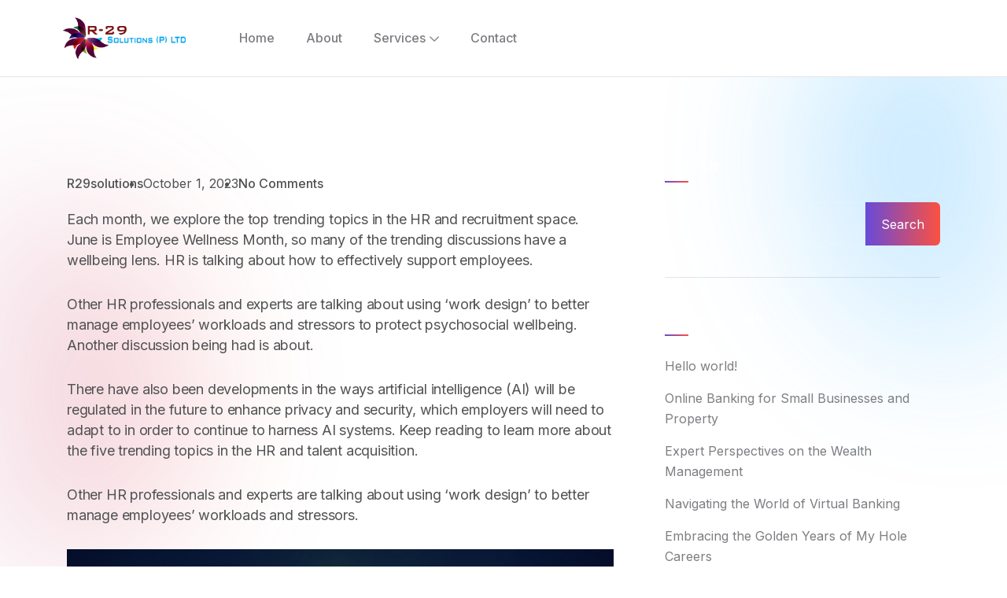

--- FILE ---
content_type: text/html; charset=UTF-8
request_url: https://r29solutions.com/online-banking-for-small-businesses/
body_size: 16938
content:

<!DOCTYPE html>
<html class="" lang="en-US">

<head>
	<meta charset="UTF-8" />
	<meta name="viewport" content="width=device-width, initial-scale=1" />
	<link rel="profile" href="http://gmpg.org/xfn/11" />
	<link rel="pingback" href="https://r29solutions.com/xmlrpc.php" />
	<title>Online Banking for Small Businesses and Property &#8211; R29 Solutions</title>
<meta name='robots' content='max-image-preview:large' />
	<style>img:is([sizes="auto" i], [sizes^="auto," i]) { contain-intrinsic-size: 3000px 1500px }</style>
	<link rel='dns-prefetch' href='//fonts.googleapis.com' />
<link rel="alternate" type="application/rss+xml" title="R29 Solutions &raquo; Feed" href="https://r29solutions.com/feed/" />
<link rel="alternate" type="application/rss+xml" title="R29 Solutions &raquo; Comments Feed" href="https://r29solutions.com/comments/feed/" />
<link rel="alternate" type="application/rss+xml" title="R29 Solutions &raquo; Online Banking for Small Businesses and Property Comments Feed" href="https://r29solutions.com/online-banking-for-small-businesses/feed/" />
		<!-- This site uses the Google Analytics by MonsterInsights plugin v9.11.1 - Using Analytics tracking - https://www.monsterinsights.com/ -->
		<!-- Note: MonsterInsights is not currently configured on this site. The site owner needs to authenticate with Google Analytics in the MonsterInsights settings panel. -->
					<!-- No tracking code set -->
				<!-- / Google Analytics by MonsterInsights -->
		<script type="text/javascript">
/* <![CDATA[ */
window._wpemojiSettings = {"baseUrl":"https:\/\/s.w.org\/images\/core\/emoji\/15.0.3\/72x72\/","ext":".png","svgUrl":"https:\/\/s.w.org\/images\/core\/emoji\/15.0.3\/svg\/","svgExt":".svg","source":{"concatemoji":"https:\/\/r29solutions.com\/wp-includes\/js\/wp-emoji-release.min.js?ver=6.7.4"}};
/*! This file is auto-generated */
!function(i,n){var o,s,e;function c(e){try{var t={supportTests:e,timestamp:(new Date).valueOf()};sessionStorage.setItem(o,JSON.stringify(t))}catch(e){}}function p(e,t,n){e.clearRect(0,0,e.canvas.width,e.canvas.height),e.fillText(t,0,0);var t=new Uint32Array(e.getImageData(0,0,e.canvas.width,e.canvas.height).data),r=(e.clearRect(0,0,e.canvas.width,e.canvas.height),e.fillText(n,0,0),new Uint32Array(e.getImageData(0,0,e.canvas.width,e.canvas.height).data));return t.every(function(e,t){return e===r[t]})}function u(e,t,n){switch(t){case"flag":return n(e,"\ud83c\udff3\ufe0f\u200d\u26a7\ufe0f","\ud83c\udff3\ufe0f\u200b\u26a7\ufe0f")?!1:!n(e,"\ud83c\uddfa\ud83c\uddf3","\ud83c\uddfa\u200b\ud83c\uddf3")&&!n(e,"\ud83c\udff4\udb40\udc67\udb40\udc62\udb40\udc65\udb40\udc6e\udb40\udc67\udb40\udc7f","\ud83c\udff4\u200b\udb40\udc67\u200b\udb40\udc62\u200b\udb40\udc65\u200b\udb40\udc6e\u200b\udb40\udc67\u200b\udb40\udc7f");case"emoji":return!n(e,"\ud83d\udc26\u200d\u2b1b","\ud83d\udc26\u200b\u2b1b")}return!1}function f(e,t,n){var r="undefined"!=typeof WorkerGlobalScope&&self instanceof WorkerGlobalScope?new OffscreenCanvas(300,150):i.createElement("canvas"),a=r.getContext("2d",{willReadFrequently:!0}),o=(a.textBaseline="top",a.font="600 32px Arial",{});return e.forEach(function(e){o[e]=t(a,e,n)}),o}function t(e){var t=i.createElement("script");t.src=e,t.defer=!0,i.head.appendChild(t)}"undefined"!=typeof Promise&&(o="wpEmojiSettingsSupports",s=["flag","emoji"],n.supports={everything:!0,everythingExceptFlag:!0},e=new Promise(function(e){i.addEventListener("DOMContentLoaded",e,{once:!0})}),new Promise(function(t){var n=function(){try{var e=JSON.parse(sessionStorage.getItem(o));if("object"==typeof e&&"number"==typeof e.timestamp&&(new Date).valueOf()<e.timestamp+604800&&"object"==typeof e.supportTests)return e.supportTests}catch(e){}return null}();if(!n){if("undefined"!=typeof Worker&&"undefined"!=typeof OffscreenCanvas&&"undefined"!=typeof URL&&URL.createObjectURL&&"undefined"!=typeof Blob)try{var e="postMessage("+f.toString()+"("+[JSON.stringify(s),u.toString(),p.toString()].join(",")+"));",r=new Blob([e],{type:"text/javascript"}),a=new Worker(URL.createObjectURL(r),{name:"wpTestEmojiSupports"});return void(a.onmessage=function(e){c(n=e.data),a.terminate(),t(n)})}catch(e){}c(n=f(s,u,p))}t(n)}).then(function(e){for(var t in e)n.supports[t]=e[t],n.supports.everything=n.supports.everything&&n.supports[t],"flag"!==t&&(n.supports.everythingExceptFlag=n.supports.everythingExceptFlag&&n.supports[t]);n.supports.everythingExceptFlag=n.supports.everythingExceptFlag&&!n.supports.flag,n.DOMReady=!1,n.readyCallback=function(){n.DOMReady=!0}}).then(function(){return e}).then(function(){var e;n.supports.everything||(n.readyCallback(),(e=n.source||{}).concatemoji?t(e.concatemoji):e.wpemoji&&e.twemoji&&(t(e.twemoji),t(e.wpemoji)))}))}((window,document),window._wpemojiSettings);
/* ]]> */
</script>
<link rel='stylesheet' id='sbi_styles-css' href='https://r29solutions.com/wp-content/plugins/instagram-feed/css/sbi-styles.min.css?ver=6.10.0' type='text/css' media='all' />
<link rel='stylesheet' id='hfe-widgets-style-css' href='https://r29solutions.com/wp-content/plugins/header-footer-elementor/inc/widgets-css/frontend.css?ver=2.8.2' type='text/css' media='all' />
<style id='wp-emoji-styles-inline-css' type='text/css'>

	img.wp-smiley, img.emoji {
		display: inline !important;
		border: none !important;
		box-shadow: none !important;
		height: 1em !important;
		width: 1em !important;
		margin: 0 0.07em !important;
		vertical-align: -0.1em !important;
		background: none !important;
		padding: 0 !important;
	}
</style>
<link rel='stylesheet' id='wp-block-library-css' href='https://r29solutions.com/wp-includes/css/dist/block-library/style.min.css?ver=6.7.4' type='text/css' media='all' />
<style id='wp-block-library-theme-inline-css' type='text/css'>
.wp-block-audio :where(figcaption){color:#555;font-size:13px;text-align:center}.is-dark-theme .wp-block-audio :where(figcaption){color:#ffffffa6}.wp-block-audio{margin:0 0 1em}.wp-block-code{border:1px solid #ccc;border-radius:4px;font-family:Menlo,Consolas,monaco,monospace;padding:.8em 1em}.wp-block-embed :where(figcaption){color:#555;font-size:13px;text-align:center}.is-dark-theme .wp-block-embed :where(figcaption){color:#ffffffa6}.wp-block-embed{margin:0 0 1em}.blocks-gallery-caption{color:#555;font-size:13px;text-align:center}.is-dark-theme .blocks-gallery-caption{color:#ffffffa6}:root :where(.wp-block-image figcaption){color:#555;font-size:13px;text-align:center}.is-dark-theme :root :where(.wp-block-image figcaption){color:#ffffffa6}.wp-block-image{margin:0 0 1em}.wp-block-pullquote{border-bottom:4px solid;border-top:4px solid;color:currentColor;margin-bottom:1.75em}.wp-block-pullquote cite,.wp-block-pullquote footer,.wp-block-pullquote__citation{color:currentColor;font-size:.8125em;font-style:normal;text-transform:uppercase}.wp-block-quote{border-left:.25em solid;margin:0 0 1.75em;padding-left:1em}.wp-block-quote cite,.wp-block-quote footer{color:currentColor;font-size:.8125em;font-style:normal;position:relative}.wp-block-quote:where(.has-text-align-right){border-left:none;border-right:.25em solid;padding-left:0;padding-right:1em}.wp-block-quote:where(.has-text-align-center){border:none;padding-left:0}.wp-block-quote.is-large,.wp-block-quote.is-style-large,.wp-block-quote:where(.is-style-plain){border:none}.wp-block-search .wp-block-search__label{font-weight:700}.wp-block-search__button{border:1px solid #ccc;padding:.375em .625em}:where(.wp-block-group.has-background){padding:1.25em 2.375em}.wp-block-separator.has-css-opacity{opacity:.4}.wp-block-separator{border:none;border-bottom:2px solid;margin-left:auto;margin-right:auto}.wp-block-separator.has-alpha-channel-opacity{opacity:1}.wp-block-separator:not(.is-style-wide):not(.is-style-dots){width:100px}.wp-block-separator.has-background:not(.is-style-dots){border-bottom:none;height:1px}.wp-block-separator.has-background:not(.is-style-wide):not(.is-style-dots){height:2px}.wp-block-table{margin:0 0 1em}.wp-block-table td,.wp-block-table th{word-break:normal}.wp-block-table :where(figcaption){color:#555;font-size:13px;text-align:center}.is-dark-theme .wp-block-table :where(figcaption){color:#ffffffa6}.wp-block-video :where(figcaption){color:#555;font-size:13px;text-align:center}.is-dark-theme .wp-block-video :where(figcaption){color:#ffffffa6}.wp-block-video{margin:0 0 1em}:root :where(.wp-block-template-part.has-background){margin-bottom:0;margin-top:0;padding:1.25em 2.375em}
</style>
<style id='classic-theme-styles-inline-css' type='text/css'>
/*! This file is auto-generated */
.wp-block-button__link{color:#fff;background-color:#32373c;border-radius:9999px;box-shadow:none;text-decoration:none;padding:calc(.667em + 2px) calc(1.333em + 2px);font-size:1.125em}.wp-block-file__button{background:#32373c;color:#fff;text-decoration:none}
</style>
<style id='global-styles-inline-css' type='text/css'>
:root{--wp--preset--aspect-ratio--square: 1;--wp--preset--aspect-ratio--4-3: 4/3;--wp--preset--aspect-ratio--3-4: 3/4;--wp--preset--aspect-ratio--3-2: 3/2;--wp--preset--aspect-ratio--2-3: 2/3;--wp--preset--aspect-ratio--16-9: 16/9;--wp--preset--aspect-ratio--9-16: 9/16;--wp--preset--color--black: #000000;--wp--preset--color--cyan-bluish-gray: #abb8c3;--wp--preset--color--white: #ffffff;--wp--preset--color--pale-pink: #f78da7;--wp--preset--color--vivid-red: #cf2e2e;--wp--preset--color--luminous-vivid-orange: #ff6900;--wp--preset--color--luminous-vivid-amber: #fcb900;--wp--preset--color--light-green-cyan: #7bdcb5;--wp--preset--color--vivid-green-cyan: #00d084;--wp--preset--color--pale-cyan-blue: #8ed1fc;--wp--preset--color--vivid-cyan-blue: #0693e3;--wp--preset--color--vivid-purple: #9b51e0;--wp--preset--gradient--vivid-cyan-blue-to-vivid-purple: linear-gradient(135deg,rgba(6,147,227,1) 0%,rgb(155,81,224) 100%);--wp--preset--gradient--light-green-cyan-to-vivid-green-cyan: linear-gradient(135deg,rgb(122,220,180) 0%,rgb(0,208,130) 100%);--wp--preset--gradient--luminous-vivid-amber-to-luminous-vivid-orange: linear-gradient(135deg,rgba(252,185,0,1) 0%,rgba(255,105,0,1) 100%);--wp--preset--gradient--luminous-vivid-orange-to-vivid-red: linear-gradient(135deg,rgba(255,105,0,1) 0%,rgb(207,46,46) 100%);--wp--preset--gradient--very-light-gray-to-cyan-bluish-gray: linear-gradient(135deg,rgb(238,238,238) 0%,rgb(169,184,195) 100%);--wp--preset--gradient--cool-to-warm-spectrum: linear-gradient(135deg,rgb(74,234,220) 0%,rgb(151,120,209) 20%,rgb(207,42,186) 40%,rgb(238,44,130) 60%,rgb(251,105,98) 80%,rgb(254,248,76) 100%);--wp--preset--gradient--blush-light-purple: linear-gradient(135deg,rgb(255,206,236) 0%,rgb(152,150,240) 100%);--wp--preset--gradient--blush-bordeaux: linear-gradient(135deg,rgb(254,205,165) 0%,rgb(254,45,45) 50%,rgb(107,0,62) 100%);--wp--preset--gradient--luminous-dusk: linear-gradient(135deg,rgb(255,203,112) 0%,rgb(199,81,192) 50%,rgb(65,88,208) 100%);--wp--preset--gradient--pale-ocean: linear-gradient(135deg,rgb(255,245,203) 0%,rgb(182,227,212) 50%,rgb(51,167,181) 100%);--wp--preset--gradient--electric-grass: linear-gradient(135deg,rgb(202,248,128) 0%,rgb(113,206,126) 100%);--wp--preset--gradient--midnight: linear-gradient(135deg,rgb(2,3,129) 0%,rgb(40,116,252) 100%);--wp--preset--font-size--small: 13px;--wp--preset--font-size--medium: 20px;--wp--preset--font-size--large: 36px;--wp--preset--font-size--x-large: 42px;--wp--preset--spacing--20: 0.44rem;--wp--preset--spacing--30: 0.67rem;--wp--preset--spacing--40: 1rem;--wp--preset--spacing--50: 1.5rem;--wp--preset--spacing--60: 2.25rem;--wp--preset--spacing--70: 3.38rem;--wp--preset--spacing--80: 5.06rem;--wp--preset--shadow--natural: 6px 6px 9px rgba(0, 0, 0, 0.2);--wp--preset--shadow--deep: 12px 12px 50px rgba(0, 0, 0, 0.4);--wp--preset--shadow--sharp: 6px 6px 0px rgba(0, 0, 0, 0.2);--wp--preset--shadow--outlined: 6px 6px 0px -3px rgba(255, 255, 255, 1), 6px 6px rgba(0, 0, 0, 1);--wp--preset--shadow--crisp: 6px 6px 0px rgba(0, 0, 0, 1);}:where(.is-layout-flex){gap: 0.5em;}:where(.is-layout-grid){gap: 0.5em;}body .is-layout-flex{display: flex;}.is-layout-flex{flex-wrap: wrap;align-items: center;}.is-layout-flex > :is(*, div){margin: 0;}body .is-layout-grid{display: grid;}.is-layout-grid > :is(*, div){margin: 0;}:where(.wp-block-columns.is-layout-flex){gap: 2em;}:where(.wp-block-columns.is-layout-grid){gap: 2em;}:where(.wp-block-post-template.is-layout-flex){gap: 1.25em;}:where(.wp-block-post-template.is-layout-grid){gap: 1.25em;}.has-black-color{color: var(--wp--preset--color--black) !important;}.has-cyan-bluish-gray-color{color: var(--wp--preset--color--cyan-bluish-gray) !important;}.has-white-color{color: var(--wp--preset--color--white) !important;}.has-pale-pink-color{color: var(--wp--preset--color--pale-pink) !important;}.has-vivid-red-color{color: var(--wp--preset--color--vivid-red) !important;}.has-luminous-vivid-orange-color{color: var(--wp--preset--color--luminous-vivid-orange) !important;}.has-luminous-vivid-amber-color{color: var(--wp--preset--color--luminous-vivid-amber) !important;}.has-light-green-cyan-color{color: var(--wp--preset--color--light-green-cyan) !important;}.has-vivid-green-cyan-color{color: var(--wp--preset--color--vivid-green-cyan) !important;}.has-pale-cyan-blue-color{color: var(--wp--preset--color--pale-cyan-blue) !important;}.has-vivid-cyan-blue-color{color: var(--wp--preset--color--vivid-cyan-blue) !important;}.has-vivid-purple-color{color: var(--wp--preset--color--vivid-purple) !important;}.has-black-background-color{background-color: var(--wp--preset--color--black) !important;}.has-cyan-bluish-gray-background-color{background-color: var(--wp--preset--color--cyan-bluish-gray) !important;}.has-white-background-color{background-color: var(--wp--preset--color--white) !important;}.has-pale-pink-background-color{background-color: var(--wp--preset--color--pale-pink) !important;}.has-vivid-red-background-color{background-color: var(--wp--preset--color--vivid-red) !important;}.has-luminous-vivid-orange-background-color{background-color: var(--wp--preset--color--luminous-vivid-orange) !important;}.has-luminous-vivid-amber-background-color{background-color: var(--wp--preset--color--luminous-vivid-amber) !important;}.has-light-green-cyan-background-color{background-color: var(--wp--preset--color--light-green-cyan) !important;}.has-vivid-green-cyan-background-color{background-color: var(--wp--preset--color--vivid-green-cyan) !important;}.has-pale-cyan-blue-background-color{background-color: var(--wp--preset--color--pale-cyan-blue) !important;}.has-vivid-cyan-blue-background-color{background-color: var(--wp--preset--color--vivid-cyan-blue) !important;}.has-vivid-purple-background-color{background-color: var(--wp--preset--color--vivid-purple) !important;}.has-black-border-color{border-color: var(--wp--preset--color--black) !important;}.has-cyan-bluish-gray-border-color{border-color: var(--wp--preset--color--cyan-bluish-gray) !important;}.has-white-border-color{border-color: var(--wp--preset--color--white) !important;}.has-pale-pink-border-color{border-color: var(--wp--preset--color--pale-pink) !important;}.has-vivid-red-border-color{border-color: var(--wp--preset--color--vivid-red) !important;}.has-luminous-vivid-orange-border-color{border-color: var(--wp--preset--color--luminous-vivid-orange) !important;}.has-luminous-vivid-amber-border-color{border-color: var(--wp--preset--color--luminous-vivid-amber) !important;}.has-light-green-cyan-border-color{border-color: var(--wp--preset--color--light-green-cyan) !important;}.has-vivid-green-cyan-border-color{border-color: var(--wp--preset--color--vivid-green-cyan) !important;}.has-pale-cyan-blue-border-color{border-color: var(--wp--preset--color--pale-cyan-blue) !important;}.has-vivid-cyan-blue-border-color{border-color: var(--wp--preset--color--vivid-cyan-blue) !important;}.has-vivid-purple-border-color{border-color: var(--wp--preset--color--vivid-purple) !important;}.has-vivid-cyan-blue-to-vivid-purple-gradient-background{background: var(--wp--preset--gradient--vivid-cyan-blue-to-vivid-purple) !important;}.has-light-green-cyan-to-vivid-green-cyan-gradient-background{background: var(--wp--preset--gradient--light-green-cyan-to-vivid-green-cyan) !important;}.has-luminous-vivid-amber-to-luminous-vivid-orange-gradient-background{background: var(--wp--preset--gradient--luminous-vivid-amber-to-luminous-vivid-orange) !important;}.has-luminous-vivid-orange-to-vivid-red-gradient-background{background: var(--wp--preset--gradient--luminous-vivid-orange-to-vivid-red) !important;}.has-very-light-gray-to-cyan-bluish-gray-gradient-background{background: var(--wp--preset--gradient--very-light-gray-to-cyan-bluish-gray) !important;}.has-cool-to-warm-spectrum-gradient-background{background: var(--wp--preset--gradient--cool-to-warm-spectrum) !important;}.has-blush-light-purple-gradient-background{background: var(--wp--preset--gradient--blush-light-purple) !important;}.has-blush-bordeaux-gradient-background{background: var(--wp--preset--gradient--blush-bordeaux) !important;}.has-luminous-dusk-gradient-background{background: var(--wp--preset--gradient--luminous-dusk) !important;}.has-pale-ocean-gradient-background{background: var(--wp--preset--gradient--pale-ocean) !important;}.has-electric-grass-gradient-background{background: var(--wp--preset--gradient--electric-grass) !important;}.has-midnight-gradient-background{background: var(--wp--preset--gradient--midnight) !important;}.has-small-font-size{font-size: var(--wp--preset--font-size--small) !important;}.has-medium-font-size{font-size: var(--wp--preset--font-size--medium) !important;}.has-large-font-size{font-size: var(--wp--preset--font-size--large) !important;}.has-x-large-font-size{font-size: var(--wp--preset--font-size--x-large) !important;}
:where(.wp-block-post-template.is-layout-flex){gap: 1.25em;}:where(.wp-block-post-template.is-layout-grid){gap: 1.25em;}
:where(.wp-block-columns.is-layout-flex){gap: 2em;}:where(.wp-block-columns.is-layout-grid){gap: 2em;}
:root :where(.wp-block-pullquote){font-size: 1.5em;line-height: 1.6;}
</style>
<link rel='stylesheet' id='contact-form-7-css' href='https://r29solutions.com/wp-content/plugins/contact-form-7/includes/css/styles.css?ver=6.1.4' type='text/css' media='all' />
<style id='contact-form-7-inline-css' type='text/css'>
.wpcf7 .wpcf7-recaptcha iframe {margin-bottom: 0;}.wpcf7 .wpcf7-recaptcha[data-align="center"] > div {margin: 0 auto;}.wpcf7 .wpcf7-recaptcha[data-align="right"] > div {margin: 0 0 0 auto;}
</style>
<link rel='stylesheet' id='hfe-style-css' href='https://r29solutions.com/wp-content/plugins/header-footer-elementor/assets/css/header-footer-elementor.css?ver=2.8.2' type='text/css' media='all' />
<link rel='stylesheet' id='elementor-frontend-css' href='https://r29solutions.com/wp-content/plugins/elementor/assets/css/frontend.min.css?ver=3.34.2' type='text/css' media='all' />
<link rel='stylesheet' id='elementor-post-8-css' href='https://r29solutions.com/wp-content/uploads/elementor/css/post-8.css?ver=1769332042' type='text/css' media='all' />
<link rel='stylesheet' id='sbistyles-css' href='https://r29solutions.com/wp-content/plugins/instagram-feed/css/sbi-styles.min.css?ver=6.10.0' type='text/css' media='all' />
<link rel='stylesheet' id='finwise-fonts-css' href='https://fonts.googleapis.com/css2?family=Inter:wght@300;400;500;600;700;800&#038;display=swap&#038;ver=1.0.0' type='text/css' media='all' />
<link rel='stylesheet' id='bootstrap-finwise-css' href='https://r29solutions.com/wp-content/themes/finwise/assets/css/vendor/bootstrap.min.css?ver=6.7.4' type='text/css' media='all' />
<link rel='stylesheet' id='animate-finwise-css' href='https://r29solutions.com/wp-content/themes/finwise/assets/css/vendor/animate.min.css?ver=6.7.4' type='text/css' media='all' />
<link rel='stylesheet' id='magnific-finwise-css' href='https://r29solutions.com/wp-content/themes/finwise/assets/css/vendor/magnific-popup.css?ver=6.7.4' type='text/css' media='all' />
<link rel='stylesheet' id='fontAwesome-finwise-css' href='https://r29solutions.com/wp-content/themes/finwise/assets/css/vendor/fontawesome-pro.css?ver=6.7.4' type='text/css' media='all' />
<link rel='stylesheet' id='flaticon-finwise-css' href='https://r29solutions.com/wp-content/themes/finwise/assets/css/vendor/flaticon_finwise.css?ver=6.7.4' type='text/css' media='all' />
<link rel='stylesheet' id='swiper-finwise-css' href='https://r29solutions.com/wp-content/themes/finwise/assets/css/plugins/swiper.min.css?ver=6.7.4' type='text/css' media='all' />
<link rel='stylesheet' id='slick-finwise-css' href='https://r29solutions.com/wp-content/themes/finwise/assets/css/plugins/slick.css?ver=6.7.4' type='text/css' media='all' />
<link rel='stylesheet' id='finwise-spacing-css' href='https://r29solutions.com/wp-content/themes/finwise/assets/css/vendor/spacing.css?ver=6.7.4' type='text/css' media='all' />
<link rel='stylesheet' id='finwise-core-css' href='https://r29solutions.com/wp-content/themes/finwise/assets/css/finwise-core.css?ver=1769356425' type='text/css' media='all' />
<link rel='stylesheet' id='finwise-custom-css' href='https://r29solutions.com/wp-content/themes/finwise/assets/css/finwise-custom.css?ver=1769356425' type='text/css' media='all' />
<style id='finwise-custom-inline-css' type='text/css'>
.standard-logo img { max-width: 128}
:root{
            --bd-theme-primary: #089EFF;
            --bd-theme-secondary: #FB5141;
            --bd-theme-tertiary: #674AD9;
            --bd-theme-quaternary: #E540A3;
            --bd-heading-primary: #060606;
            --bd-heading-secondary: #021D35;
            --bd-text-body: #7c7e82;
            --bd-body-primary: #ffffff;
            --bd-border-primary: #0606061a;
            --bd-border-secondary: #021d35;
            --bd-common-black: #000;
            --bd-common-white: #fff;
        }
</style>
<link rel='stylesheet' id='finwise-style-css' href='https://r29solutions.com/wp-content/themes/finwise-child/style.css?ver=6.7.4' type='text/css' media='all' />
<link rel='stylesheet' id='hfe-elementor-icons-css' href='https://r29solutions.com/wp-content/plugins/elementor/assets/lib/eicons/css/elementor-icons.min.css?ver=5.34.0' type='text/css' media='all' />
<link rel='stylesheet' id='hfe-icons-list-css' href='https://r29solutions.com/wp-content/plugins/elementor/assets/css/widget-icon-list.min.css?ver=3.24.3' type='text/css' media='all' />
<link rel='stylesheet' id='hfe-social-icons-css' href='https://r29solutions.com/wp-content/plugins/elementor/assets/css/widget-social-icons.min.css?ver=3.24.0' type='text/css' media='all' />
<link rel='stylesheet' id='hfe-social-share-icons-brands-css' href='https://r29solutions.com/wp-content/plugins/elementor/assets/lib/font-awesome/css/brands.css?ver=5.15.3' type='text/css' media='all' />
<link rel='stylesheet' id='hfe-social-share-icons-fontawesome-css' href='https://r29solutions.com/wp-content/plugins/elementor/assets/lib/font-awesome/css/fontawesome.css?ver=5.15.3' type='text/css' media='all' />
<link rel='stylesheet' id='hfe-nav-menu-icons-css' href='https://r29solutions.com/wp-content/plugins/elementor/assets/lib/font-awesome/css/solid.css?ver=5.15.3' type='text/css' media='all' />
<link rel='stylesheet' id='parent-style-css' href='https://r29solutions.com/wp-content/themes/finwise-child/style.css?ver=6.7.4' type='text/css' media='all' />
<link rel='stylesheet' id='elementor-gf-roboto-css' href='https://fonts.googleapis.com/css?family=Roboto:100,100italic,200,200italic,300,300italic,400,400italic,500,500italic,600,600italic,700,700italic,800,800italic,900,900italic&#038;display=swap' type='text/css' media='all' />
<link rel='stylesheet' id='elementor-gf-robotoslab-css' href='https://fonts.googleapis.com/css?family=Roboto+Slab:100,100italic,200,200italic,300,300italic,400,400italic,500,500italic,600,600italic,700,700italic,800,800italic,900,900italic&#038;display=swap' type='text/css' media='all' />
<script type="text/javascript" src="https://r29solutions.com/wp-includes/js/jquery/jquery.min.js?ver=3.7.1" id="jquery-core-js"></script>
<script type="text/javascript" src="https://r29solutions.com/wp-includes/js/jquery/jquery-migrate.min.js?ver=3.4.1" id="jquery-migrate-js"></script>
<script type="text/javascript" id="jquery-js-after">
/* <![CDATA[ */
!function($){"use strict";$(document).ready(function(){$(this).scrollTop()>100&&$(".hfe-scroll-to-top-wrap").removeClass("hfe-scroll-to-top-hide"),$(window).scroll(function(){$(this).scrollTop()<100?$(".hfe-scroll-to-top-wrap").fadeOut(300):$(".hfe-scroll-to-top-wrap").fadeIn(300)}),$(".hfe-scroll-to-top-wrap").on("click",function(){$("html, body").animate({scrollTop:0},300);return!1})})}(jQuery);
!function($){'use strict';$(document).ready(function(){var bar=$('.hfe-reading-progress-bar');if(!bar.length)return;$(window).on('scroll',function(){var s=$(window).scrollTop(),d=$(document).height()-$(window).height(),p=d? s/d*100:0;bar.css('width',p+'%')});});}(jQuery);
/* ]]> */
</script>
<link rel="https://api.w.org/" href="https://r29solutions.com/wp-json/" /><link rel="alternate" title="JSON" type="application/json" href="https://r29solutions.com/wp-json/wp/v2/posts/1130" /><link rel="EditURI" type="application/rsd+xml" title="RSD" href="https://r29solutions.com/xmlrpc.php?rsd" />
<meta name="generator" content="WordPress 6.7.4" />
<link rel="canonical" href="https://r29solutions.com/online-banking-for-small-businesses/" />
<link rel='shortlink' href='https://r29solutions.com/?p=1130' />
<link rel="alternate" title="oEmbed (JSON)" type="application/json+oembed" href="https://r29solutions.com/wp-json/oembed/1.0/embed?url=https%3A%2F%2Fr29solutions.com%2Fonline-banking-for-small-businesses%2F" />
<link rel="alternate" title="oEmbed (XML)" type="text/xml+oembed" href="https://r29solutions.com/wp-json/oembed/1.0/embed?url=https%3A%2F%2Fr29solutions.com%2Fonline-banking-for-small-businesses%2F&#038;format=xml" />
<link rel="pingback" href="https://r29solutions.com/xmlrpc.php"><meta name="generator" content="Elementor 3.34.2; features: e_font_icon_svg, additional_custom_breakpoints; settings: css_print_method-external, google_font-enabled, font_display-swap">
			<style>
				.e-con.e-parent:nth-of-type(n+4):not(.e-lazyloaded):not(.e-no-lazyload),
				.e-con.e-parent:nth-of-type(n+4):not(.e-lazyloaded):not(.e-no-lazyload) * {
					background-image: none !important;
				}
				@media screen and (max-height: 1024px) {
					.e-con.e-parent:nth-of-type(n+3):not(.e-lazyloaded):not(.e-no-lazyload),
					.e-con.e-parent:nth-of-type(n+3):not(.e-lazyloaded):not(.e-no-lazyload) * {
						background-image: none !important;
					}
				}
				@media screen and (max-height: 640px) {
					.e-con.e-parent:nth-of-type(n+2):not(.e-lazyloaded):not(.e-no-lazyload),
					.e-con.e-parent:nth-of-type(n+2):not(.e-lazyloaded):not(.e-no-lazyload) * {
						background-image: none !important;
					}
				}
			</style>
			<link rel="icon" href="https://r29solutions.com/wp-content/uploads/2023/12/cropped-r29_solutions_fav-logo-32x32.png" sizes="32x32" />
<link rel="icon" href="https://r29solutions.com/wp-content/uploads/2023/12/cropped-r29_solutions_fav-logo-192x192.png" sizes="192x192" />
<link rel="apple-touch-icon" href="https://r29solutions.com/wp-content/uploads/2023/12/cropped-r29_solutions_fav-logo-180x180.png" />
<meta name="msapplication-TileImage" content="https://r29solutions.com/wp-content/uploads/2023/12/cropped-r29_solutions_fav-logo-270x270.png" />
		<style type="text/css" id="wp-custom-css">
			.footer__area-2 {
    position: relative;
    padding-top: 100px;
    margin-top: 0px;
    background: rgb(14, 10, 36);
}		</style>
		<style id="kirki-inline-styles"></style></head>

<body class="post-template-default single single-post postid-1130 single-format-standard wp-custom-logo wp-embed-responsive ehf-template-finwise ehf-stylesheet-finwise-child no-sidebar bd-theme-light elementor-default elementor-kit-8">
	    <!-- Body glow start -->
    <div class="glow__area">
        <div class="body__color-glow"></div>
        <div class="body__color-glow glow-2"></div>
    </div>
    <!-- Body glow end -->
            <!-- Preloder start -->
        <div id="preloader">
            <div class="sk-three-bounce">
                <div class="sk-child sk-bounce1"></div>
                <div class="sk-child sk-bounce2"></div>
                <div class="sk-child sk-bounce3"></div>
            </div>
        </div>
        <!-- Preloder start -->
            <!-- Backtotop start -->
    <div class="backtotop-wrap cursor-pointer">
        <svg class="backtotop-circle svg-content" width="100%" height="100%" viewBox="-1 -1 102 102">
            <path d="M50,1 a49,49 0 0,1 0,98 a49,49 0 0,1 0,-98" />
        </svg>
    </div>
    <!-- Backtotop end -->
	<div id="page" class="generic-el site">
				<header id="header-wrap">
					<div data-elementor-type="wp-post" data-elementor-id="420" class="elementor elementor-420">
				<div class="elementor-element elementor-element-28de844 header__area header-common e-flex e-con-boxed e-con e-parent" data-id="28de844" data-element_type="container" id="header-sticky">
					<div class="e-con-inner">
		<div class="elementor-element elementor-element-925a18a e-con-full e-flex e-con e-child" data-id="925a18a" data-element_type="container">
				<div class="elementor-element elementor-element-b174c5a elementor-widget elementor-widget-generic-logo generic-elements generic-logo" data-id="b174c5a" data-element_type="widget" data-settings="{&quot;align&quot;:&quot;left&quot;}" data-widget_type="generic-logo.default">
				<div class="elementor-widget-container">
					
        <div class="generic-el-logo-wrapper bdevs-generic-el">
            <a href="https://r29solutions.com/">
                <img src="https://r29solutions.com/wp-content/uploads/2023/12/r29_solutions_logo.png" alt="" />
            </a>
        </div>

				</div>
				</div>
				</div>
		<div class="elementor-element elementor-element-80e0858 e-con-full e-flex e-con e-child" data-id="80e0858" data-element_type="container">
				<div class="elementor-element elementor-element-1275420 elementor-widget elementor-widget-generic-navigation-menu generic-elements generic-navigation-menu" data-id="1275420" data-element_type="widget" data-settings="{&quot;main_menu_vertical_padding&quot;:{&quot;unit&quot;:&quot;px&quot;,&quot;size&quot;:35,&quot;sizes&quot;:[]},&quot;submenu_list_vertical_padding&quot;:{&quot;unit&quot;:&quot;px&quot;,&quot;size&quot;:4,&quot;sizes&quot;:[]},&quot;align&quot;:&quot;start&quot;,&quot;social-align&quot;:&quot;start&quot;,&quot;generic_main_menu_horizontal_padding&quot;:{&quot;unit&quot;:&quot;px&quot;,&quot;size&quot;:0,&quot;sizes&quot;:[]},&quot;generic_main_menu_horizontal_padding_tablet&quot;:{&quot;unit&quot;:&quot;px&quot;,&quot;size&quot;:&quot;&quot;,&quot;sizes&quot;:[]},&quot;generic_main_menu_horizontal_padding_mobile&quot;:{&quot;unit&quot;:&quot;px&quot;,&quot;size&quot;:&quot;&quot;,&quot;sizes&quot;:[]},&quot;main_menu_vertical_padding_tablet&quot;:{&quot;unit&quot;:&quot;px&quot;,&quot;size&quot;:&quot;&quot;,&quot;sizes&quot;:[]},&quot;main_menu_vertical_padding_mobile&quot;:{&quot;unit&quot;:&quot;px&quot;,&quot;size&quot;:&quot;&quot;,&quot;sizes&quot;:[]},&quot;submenu_list_vertical_padding_tablet&quot;:{&quot;unit&quot;:&quot;px&quot;,&quot;size&quot;:&quot;&quot;,&quot;sizes&quot;:[]},&quot;submenu_list_vertical_padding_mobile&quot;:{&quot;unit&quot;:&quot;px&quot;,&quot;size&quot;:&quot;&quot;,&quot;sizes&quot;:[]}}" data-widget_type="generic-navigation-menu.default">
				<div class="elementor-widget-container">
					
        <!-- Generic Main Menu Wrapper  -->
        <div class="bdevs-generic-el generic-main-menu-wrapper">
            <div class="generic-container">
                <div class="generic-main-menu">
                    <nav id="generic-mobile-menu">
                        <ul id="menu-1-1275420" class="generic-nav-menu"><li id="menu-item-9047" class="menu-item menu-item-type-custom menu-item-object-custom menu-item-home menu-item-9047 nav-item"><a title="Home" href="https://r29solutions.com/" class="nav-links">Home</a></li>
<li id="menu-item-9203" class="menu-item menu-item-type-post_type menu-item-object-page menu-item-9203 nav-item"><a title="About" href="https://r29solutions.com/about/" class="nav-links">About</a></li>
<li id="menu-item-9298" class="menu-item menu-item-type-post_type menu-item-object-page menu-item-has-children dropdown has-dropdown menu-item-9298 nav-item"><a title="Services" href="https://r29solutions.com/healthcare-rcm-services/" class="nav-links">Services</a>
<ul class="sub-menu" role="menu">
	<li id="menu-item-9451" class="menu-item menu-item-type-post_type menu-item-object-page menu-item-9451 nav-item"><a title="Healthcare RCM Services" href="https://r29solutions.com/healthcare-rcm-services/" class="dropdown-items">Healthcare RCM Services</a></li>
	<li id="menu-item-9582" class="menu-item menu-item-type-post_type menu-item-object-page menu-item-9582 nav-item"><a title="Medical Billing Services" href="https://r29solutions.com/medical-billing-services/" class="dropdown-items">Medical Billing Services</a></li>
	<li id="menu-item-9644" class="menu-item menu-item-type-post_type menu-item-object-page menu-item-9644 nav-item"><a title="Medical Coding Services" href="https://r29solutions.com/medical-coding-services/" class="dropdown-items">Medical Coding Services</a></li>
	<li id="menu-item-9680" class="menu-item menu-item-type-post_type menu-item-object-page menu-item-9680 nav-item"><a title="Credentialing Services" href="https://r29solutions.com/credentialing-services/" class="dropdown-items">Credentialing Services</a></li>
	<li id="menu-item-9729" class="menu-item menu-item-type-post_type menu-item-object-page menu-item-9729 nav-item"><a title="Contract Negotiation Services" href="https://r29solutions.com/contract-negotiation-services/" class="dropdown-items">Contract Negotiation Services</a></li>
	<li id="menu-item-9766" class="menu-item menu-item-type-post_type menu-item-object-page menu-item-9766 nav-item"><a title="Pre-authorization Services" href="https://r29solutions.com/pre-authorization-services/" class="dropdown-items">Pre-authorization Services</a></li>
	<li id="menu-item-9809" class="menu-item menu-item-type-post_type menu-item-object-page menu-item-9809 nav-item"><a title="Eligibility and Benefits Verification Services" href="https://r29solutions.com/eligibility-and-benefits-verification-services/" class="dropdown-items">Eligibility and Benefits Verification Services</a></li>
	<li id="menu-item-9829" class="menu-item menu-item-type-post_type menu-item-object-page menu-item-9829 nav-item"><a title="Compliance Audit Services" href="https://r29solutions.com/compliance-audit-services/" class="dropdown-items">Compliance Audit Services</a></li>
	<li id="menu-item-9862" class="menu-item menu-item-type-post_type menu-item-object-page menu-item-9862 nav-item"><a title="Medical Practice Consulting Services" href="https://r29solutions.com/medical-practice-consulting-services/" class="dropdown-items">Medical Practice Consulting Services</a></li>
	<li id="menu-item-9895" class="menu-item menu-item-type-post_type menu-item-object-page menu-item-9895 nav-item"><a title="Healthcare Staffing Solutions" href="https://r29solutions.com/healthcare-staffing-solutions/" class="dropdown-items">Healthcare Staffing Solutions</a></li>
</ul>
</li>
<li id="menu-item-6943" class="menu-item menu-item-type-post_type menu-item-object-page menu-item-6943 nav-item"><a title="Contact" href="https://r29solutions.com/contact/" class="nav-links">Contact</a></li>
</ul>                    </nav>
                </div>
                <!-- mobile menu activation -->
                <div class="side-menu-icon d-xl-none">
                    <button class="side-toggle">
                                                    <i class="far fa-bars"></i>
                                            </button>
                </div>
            </div>
        </div>

        <!-- mobile menu info -->
        <div class="bdevs-generic-el fix">
            <div class="side-info">

                <!-- Sideinfo Top  -->
                <div class="generic-el-sideinfo-top-wrap">
                    <div class="row align-items-center">
                        <div class="col-9">
                            <div class="generic-el-sideinfo-logo">
                                <a href="/finwise-light/">
                                    <img src="" alt="">
                                </a>
                            </div>
                        </div>
                        <div class="col-3 text-end">
                            <button class="side-info-close">
                                                                    <i class="fal fa-times"></i>
                                                            </button>
                        </div>
                    </div>
                </div>


                <!-- Mobile Menu Call  -->
                <div class="generic-mobile-menu fix"></div>


                <div class="generic-el-side-info-content">

                    <!-- Sideinfo Search  -->
                    
                    <!-- sideinfo instagram  -->
                    
                    
                    <!-- sideinfo contact List -->
                                            <div class="generic-el-side-info-contact-wrapper">
                                                            <h4 class="side-info-contact-title">Subscribe &amp; Follow </h4>
                                                        <ul>
                                                                    <li class="d-flex align-items-center elementor-repeater-item-e0b104d">
                                        <div class="generic-el-side-info-contact-icon">
                                                                                    </div>

                                        <div class="generic-el-side-info-contact-text">
                                            
                                                                                    </div>

                                    </li>
                                                            </ul>
                        </div>
                    
                                            <!-- Sideinfo Social  -->
                        <div class="generic-el-contact-info-social">
                            <a target="_blank" rel="noopener" data-tooltip="hello" href="https://facebook.com/" class="elementor-repeater-item-b34a509 comments-btn"><i class="fab fa-facebook" aria-hidden="true"></i></a><a target="_blank" rel="noopener" data-tooltip="hello" href="https://twitter.com/" class="elementor-repeater-item-8b063af comments-btn"><i class="fab fa-twitter" aria-hidden="true"></i></a><a target="_blank" rel="noopener" data-tooltip="hello" href="https://linkedin.com/" class="elementor-repeater-item-a4386fb comments-btn"><i class="fab fa-linkedin" aria-hidden="true"></i></a>                        </div>
                    
                </div>

            </div>
        </div>

        <!-- For Mobile offcanvas overlay  -->
        <div class="offcanvas-overlay"></div>
				</div>
				</div>
				</div>
		<div class="elementor-element elementor-element-a10a565 e-con-full elementor-hidden-tablet elementor-hidden-mobile e-flex e-con e-child" data-id="a10a565" data-element_type="container">
				</div>
					</div>
				</div>
				</div>
				</header>

									<div id="page-title-area">
					</div>

	
<section class="blog-area blog-details-area pt-100 pb-60">
	<div class="container container-box">
		<div class="row">
			<div class="col-lg-8 col-12 blog-right-sidebar blog-post-items">
				<div class="blog__details-wrapper">
					    <article id="post-1130" class="ablog ablog-4 mb-50 format-image post-1130 post type-post status-publish format-standard has-post-thumbnail hentry category-business category-online-banking tag-finance tag-vertual tag-wealth">
                    <div class="ablog__img">
                <a href="https://r29solutions.com/online-banking-for-small-businesses/">
                                    </a>
            </div>
        
        <div class="ablog__text ablog__text4">
            <!-- blog meta -->
            
    <div class="bd-blog-meta">
        <ul>
                            <li>
                    <a href="https://r29solutions.com/author/r29solutions/">
                        r29solutions                    </a>
                </li>
                                        <li>October 1, 2023</li>
            
                            <li><a href="https://r29solutions.com/online-banking-for-small-businesses/#respond">No Comments</a></li>
                    </ul>
    </div>

            <h3 class="bd-blog-details-title mb-25">
                <a href="https://r29solutions.com/online-banking-for-small-businesses/">Online Banking for Small Businesses and Property</a>
            </h3>

            <div class="post-text mb-20">
                <div class="postbox__text mb-30">
<p>Each month, we explore the top trending topics in the HR and recruitment space. June is Employee Wellness Month, so many of the trending discussions have a wellbeing lens. HR is talking about how to effectively support employees.</p>
</div>
<div class="postbox__text mb-30">
<p>Other HR professionals and experts are talking about using ‘work design’ to better manage employees’ workloads and stressors to protect psychosocial wellbeing. Another discussion being had is about.</p>
</div>
<div class="postbox__text mb-30">
<p>There have also been developments in the ways artificial intelligence (AI) will be regulated in the future to enhance privacy and security, which employers will need to adapt to in order to continue to harness AI systems. Keep reading to learn more about the five trending topics in the HR and talent acquisition.</p>
</div>
<div class="postbox__text mb-30">
<p>Other HR professionals and experts are talking about using ‘work design’ to better manage employees’ workloads and stressors.</p>
</div>
<div class="postbox__thumb mb-45">
    <img decoding="async" src="https://envato.bdevs.net/finwise/wp-content/uploads/2023/09/01.jpg" alt="image not found">
</div>
<div class="postbox__title mb-30">
<h3>Spending tips: Spruce features that can help you spend smarter</h3>
</div>
<div class="postbox__text mb-30">
<p>Make money when you spend money at select retailers with cash back rewards. With more than 10,000 participating retailers, you can score cash back at select restaurants, hotels, apparel stores, and more.</p>
</div>
<div class="postbox__list mb-45">
<ul>
<li>Turning off the lights when no one is in a room is a great</li>
<li>Swapping out harmful chemicals for non-toxic products can go.</li>
<li>Initiatives that encourage ‘green’ behaviour such.</li>
</ul>
</div>
<div class="postbox__quote mb-45">
<div class="postbox__quote-icon">
        <span><br />
            <svg width="99" height="76" viewBox="0 0 99 76" fill="none" xmlns="http://www.w3.org/2000/svg">
                <path opacity="0.08" d="M8.89887 69.8529C3.33707 63.7059 -5.96836e-06 57 -4.99128e-06 45.8235C-3.2814e-06 26.2647 13.9045 8.94118 33.3708 1.89191e-06L38.3764 7.2647C20.0225 17.3235 16.1292 30.1765 15.0168 38.5588C17.7977 36.8823 21.691 36.3235 25.5843 36.8823C35.5955 38 43.382 45.8235 43.382 56.4412C43.382 61.4706 41.1573 66.5 37.8202 70.4118C33.927 74.3235 29.4775 76 23.9157 76C17.7977 76 12.236 73.2059 8.89887 69.8529ZM64.5169 69.8529C58.9551 63.7059 55.618 57 55.618 45.8235C55.618 26.2647 69.5225 8.94118 88.9888 6.75418e-06L93.9944 7.2647C75.6405 17.3235 71.7472 30.1765 70.6348 38.5588C73.4157 36.8824 77.309 36.3235 81.2022 36.8824C91.2135 38 99 46.3824 99 56.4412C99 61.4706 96.7753 66.5 93.4382 70.4118C89.5449 74.3235 85.0955 76 79.5337 76C73.4157 76 67.8539 73.2059 64.5169 69.8529Z" fill="white"/>
            </svg><br />
        </span>
    </div>
<div class="postbox__quote-content">
<p>Banking is not just about money; it&#8217;s about trust, relationships, Banking &#038; providing opportunities for Financial growth.</p>
</p></div>
<div class="postbox__quote-cite d-flex justify-content-end">
        <cite>Sagor Khan Omi</cite>
    </div>
</div>
<div class="postbox__title mb-30">
<h3>Final Conclusion</h3>
</div>
<div class="postbox__text mb-30">
<p>Finwise is in the strongest financial position ever has been deposits on platform have multiplied meaningfully since March, and we’re excited. We are fortunate enough to have relationships with the largest financial institutions in the world who have stood the test of time and continue to push ahead.</p>
</div>
                            </div>
            <div class="row align-items-center mt-60">
                <div class="col-lg-8">
                    <!-- post tags -->
                    <div class="blog__details__tag tagcloud p-0 m-0"><a href="https://r29solutions.com/tag/finance/" rel="tag">Finance</a> <a href="https://r29solutions.com/tag/vertual/" rel="tag">Vertual</a> <a href="https://r29solutions.com/tag/wealth/" rel="tag">Wealth</a></div>                </div>
                                    <div class="col-lg-4 mt-30 mt-lg-0">
                        <!-- social share -->
                        

<div class="blog-share d-block mt-0">
            <div class="footer__social">
                            <a href="https://www.facebook.com/sharer/sharer.php?u=https://r29solutions.com/online-banking-for-small-businesses/" target="_blank"><i class="fa-brands fa-facebook"></i></a>
                                        <a class="twit" target="_blank" href="https://twitter.com/intent/tweet?url=https://r29solutions.com/online-banking-for-small-businesses/" title="Twitter"><i class="fa-brands fa-twitter"></i></a>
                                        <a href="https://www.linkedin.com/shareArticle?mini=true&url=https://r29solutions.com/online-banking-for-small-businesses/" target="_blank"><i class="fa-brands fa-linkedin"></i></a>
                                                                                </div>
    </div>                    </div>
                            </div>

        </div>
    </article>
																					<div class="postbox__more-navigation d-flex justify-content-between">
									<div class="postbox__more-left">
																					<div class="postbox__more-content">
												<div class="postbox__more-text">
													<a href="https://r29solutions.com/expert-perspectives-on-the-wealth-management/" rel="prev"><i class="fa-regular fa-chevron-left"></i><span>Prev Post</span></a>
												</div>
												<p><a href="https://r29solutions.com/expert-perspectives-on-the-wealth-management/">Expert Perspectives on the Wealth Management</a></p>
											</div>
																			</div>

									<div class="postbox__more-right text-start text-sm-end">
																					<div class="postbox__more-content">
												<div class="postbox__more-text">
													<a href="https://r29solutions.com/hello-world/" rel="next"><span>Next Post</span><i class="fa-regular fa-chevron-right"></i></a>
												</div>
												<p><a href="https://r29solutions.com/hello-world/">Hello world!</a></p>
											</div>
																			</div>
								</div>
													
					



<div class="post-comment-form mt-40 mb-30">
    	<div id="respond" class="comment-respond">
		<div class="post-comments-title"><h3>Leave a Reply <small><a rel="nofollow" id="cancel-comment-reply-link" href="/online-banking-for-small-businesses/#respond" style="display:none;">Cancel reply</a></small></h3></div><form action="https://r29solutions.com/wp-comments-post.php" method="post" id="commentform" class="comment-form" novalidate><div class="row"><div class="col-xl-12"><div class="post-input"><textarea id="comment" name="comment" cols="60" rows="6" placeholder="Write your comment here..." aria-required="true"></textarea></div></div></div><div class="row">
    <div class="col-xl-6 col-md-6">
    	<div class="post-input">
        	<input type="text" name="author" placeholder="Your Name">
        </div>
    </div>
<div class="col-xl-6 col-md-6">
		<div class="post-input">
        <input type="text" name="email" placeholder="Your Email">
    	</div>
    </div>
<div class="col-xl-12">
		<div class="post-input">
        <input type="text" name="url" placeholder="Website">
    	</div>
    </div>
<p class="comment-form-cookies-consent"><input id="wp-comment-cookies-consent" name="wp-comment-cookies-consent" type="checkbox" value="yes" /> <label for="wp-comment-cookies-consent">Save my name, email, and website in this browser for the next time I comment.</label></p>
<p><label for="wpcaptcha_captcha">Are you human? Please solve: <img class="wpcaptcha-captcha-img" style="vertical-align: text-top;" src="[data-uri]" alt="Captcha" /><input class="input" type="text" size="3" name="wpcaptcha_captcha[3479]" id="wpcaptcha_captcha" value=""/><input type="hidden" name="wpcaptcha_captcha_token[3479]" id="wpcaptcha_captcha_token" value="5cf4ef91beb5458e57193a1316096429" /></label></p><br /><div class="col-xl-12">
        <button class="bd-gradient-btn" type="submit">Post Comment<i class="fa-regular fa-angle-right"></i> </button>
    </div> <input type='hidden' name='comment_post_ID' value='1130' id='comment_post_ID' />
<input type='hidden' name='comment_parent' id='comment_parent' value='0' />
</div></form>	</div><!-- #respond -->
	</div>				</div>
			</div>
			
    <div class="col-lg-4">
        <div class="ablog__sidebar sidebar-bd-sticky mb-40">
            <div id="block-2" class="sidebar__widget widget mb-40 widget_block widget_search"><form role="search" method="get" action="https://r29solutions.com/" class="wp-block-search__button-outside wp-block-search__text-button wp-block-search"    ><label class="wp-block-search__label" for="wp-block-search__input-1" >Search</label><div class="wp-block-search__inside-wrapper " ><input class="wp-block-search__input" id="wp-block-search__input-1" placeholder="" value="" type="search" name="s" required /><button aria-label="Search" class="wp-block-search__button wp-element-button" type="submit" >Search</button></div></form></div><div id="block-3" class="sidebar__widget widget mb-40 widget_block"><div class="wp-block-group"><div class="wp-block-group__inner-container is-layout-flow wp-block-group-is-layout-flow"><h2 class="wp-block-heading">Recent Posts</h2><ul class="wp-block-latest-posts__list wp-block-latest-posts"><li><a class="wp-block-latest-posts__post-title" href="https://r29solutions.com/hello-world/">Hello world!</a></li>
<li><a class="wp-block-latest-posts__post-title" href="https://r29solutions.com/online-banking-for-small-businesses/">Online Banking for Small Businesses and Property</a></li>
<li><a class="wp-block-latest-posts__post-title" href="https://r29solutions.com/expert-perspectives-on-the-wealth-management/">Expert Perspectives on the Wealth Management</a></li>
<li><a class="wp-block-latest-posts__post-title" href="https://r29solutions.com/navigating-the-world-of-virtual-banking/">Navigating the World of Virtual Banking</a></li>
<li><a class="wp-block-latest-posts__post-title" href="https://r29solutions.com/embracing-the-golden-years-of-my-hole-careers/">Embracing the Golden Years of My Hole Careers</a></li>
</ul></div></div></div><div id="block-4" class="sidebar__widget widget mb-40 widget_block"><div class="wp-block-group"><div class="wp-block-group__inner-container is-layout-flow wp-block-group-is-layout-flow"><h2 class="wp-block-heading">Recent Comments</h2><ol class="wp-block-latest-comments"><li class="wp-block-latest-comments__comment"><article><footer class="wp-block-latest-comments__comment-meta"><a class="wp-block-latest-comments__comment-author" href="https://wordpress.org/">A WordPress Commenter</a> on <a class="wp-block-latest-comments__comment-link" href="https://r29solutions.com/hello-world/#comment-1">Hello world!</a></footer></article></li></ol></div></div></div><div id="search-1" class="sidebar__widget widget mb-40 widget_search"><h3 class="sidebar__widget-title">Search</h3><div class="sidebar__widget-px"><div class="search-px"><form class="sidebar-search-form" action="https://r29solutions.com/" method="get">
      	<input type="text" value="" required name="s" placeholder="Search">
      	<button type="submit"> <i class="far fa-search"></i>  </button>
		</form></div></div></div><div id="categories-2" class="sidebar__widget widget mb-40 widget_categories"><h3 class="sidebar__widget-title">Categories</h3>
			<ul>
					<li class="cat-item cat-item-5"><a href="https://r29solutions.com/category/business/">Business</a>
</li>
	<li class="cat-item cat-item-6"><a href="https://r29solutions.com/category/management/">Management</a>
</li>
	<li class="cat-item cat-item-7"><a href="https://r29solutions.com/category/online-banking/">Online Banking</a>
</li>
	<li class="cat-item cat-item-8"><a href="https://r29solutions.com/category/retirement/">Retirement</a>
</li>
	<li class="cat-item cat-item-1"><a href="https://r29solutions.com/category/uncategorized/">Uncategorized</a>
</li>
	<li class="cat-item cat-item-9"><a href="https://r29solutions.com/category/vertual-banking/">Vertual Banking</a>
</li>
			</ul>

			</div><div id="bdevs-latest-posts-1" class="sidebar__widget widget mb-40 widget_bdevs-latest-posts"><h3 class="sidebar__widget-title">			Recent Posts			</h3>		
		<div class="sidebar__widget-content">
			<div class="rc-post">
										<div class="d-flex align-items-center mb-20">
														<div class="rc-post__content">
								<h5 class="rc-post__title">
									<a href="https://r29solutions.com/hello-world/">Hello world!</a>
								</h5>
								<span>
									<a href="https://r29solutions.com/hello-world/">December 14, 2023</a>
								</span>
							</div>
						</div>
										<div class="d-flex align-items-center mb-20">
															<div class="rc-post__thumb mr-20">
									<a href="https://r29solutions.com/online-banking-for-small-businesses/">
										<img src="" alt="blog image">
									</a>
								</div>
														<div class="rc-post__content">
								<h5 class="rc-post__title">
									<a href="https://r29solutions.com/online-banking-for-small-businesses/">Online Banking for Small Businesses and Property</a>
								</h5>
								<span>
									<a href="https://r29solutions.com/online-banking-for-small-businesses/">October 01, 2023</a>
								</span>
							</div>
						</div>
										<div class="d-flex align-items-center mb-20">
															<div class="rc-post__thumb mr-20">
									<a href="https://r29solutions.com/expert-perspectives-on-the-wealth-management/">
										<img src="" alt="blog image">
									</a>
								</div>
														<div class="rc-post__content">
								<h5 class="rc-post__title">
									<a href="https://r29solutions.com/expert-perspectives-on-the-wealth-management/">Expert Perspectives on the Wealth Management</a>
								</h5>
								<span>
									<a href="https://r29solutions.com/expert-perspectives-on-the-wealth-management/">October 01, 2023</a>
								</span>
							</div>
						</div>
							</div>
		</div>
		</div>	<div id="tag_cloud-1" class="sidebar__widget widget mb-40 widget_tag_cloud"><h3 class="sidebar__widget-title">Popular Tags</h3><div class="tagcloud"><a href="https://r29solutions.com/tag/bank/" class="tag-cloud-link tag-link-10 tag-link-position-1" style="font-size: 8pt;" aria-label="Bank (2 items)">Bank</a>
<a href="https://r29solutions.com/tag/finance/" class="tag-cloud-link tag-link-11 tag-link-position-2" style="font-size: 8pt;" aria-label="Finance (2 items)">Finance</a>
<a href="https://r29solutions.com/tag/insurance/" class="tag-cloud-link tag-link-12 tag-link-position-3" style="font-size: 22pt;" aria-label="Insurance (3 items)">Insurance</a>
<a href="https://r29solutions.com/tag/vertual/" class="tag-cloud-link tag-link-13 tag-link-position-4" style="font-size: 8pt;" aria-label="Vertual (2 items)">Vertual</a>
<a href="https://r29solutions.com/tag/wealth/" class="tag-cloud-link tag-link-14 tag-link-position-5" style="font-size: 8pt;" aria-label="Wealth (2 items)">Wealth</a></div>
</div>        </div>
    </div>
		</div>
	</div>
</section>

        		<footer id="footer-wrap">
					<div data-elementor-type="wp-post" data-elementor-id="260" class="elementor elementor-260">
				<div class="elementor-element elementor-element-c280e02 footer-col-4 e-flex e-con-boxed e-con e-parent" data-id="c280e02" data-element_type="container" data-settings="{&quot;background_background&quot;:&quot;classic&quot;}">
					<div class="e-con-inner">
		<div class="elementor-element elementor-element-b818c3a e-con-full e-flex e-con e-child" data-id="b818c3a" data-element_type="container">
				<div class="elementor-element elementor-element-1cd70a5 elementor-widget elementor-widget-image" data-id="1cd70a5" data-element_type="widget" data-widget_type="image.default">
				<div class="elementor-widget-container">
																<a href="/finwise-light/">
							<img width="238" height="88" src="https://r29solutions.com/wp-content/uploads/2023/12/r29_solutions_logo.png" class="attachment-full size-full wp-image-8919" alt="" />								</a>
															</div>
				</div>
				<div class="elementor-element elementor-element-0580a40 elementor-widget elementor-widget-text-editor" data-id="0580a40" data-element_type="widget" data-widget_type="text-editor.default">
				<div class="elementor-widget-container">
									<p>We provide bespoke technology-based solutions that strengthen our clients’ operations, and boost their profitability</p>								</div>
				</div>
				<div class="elementor-element elementor-element-26ea7e3 elementor-shape-circle e-grid-align-left elementor-grid-0 elementor-widget elementor-widget-social-icons" data-id="26ea7e3" data-element_type="widget" data-widget_type="social-icons.default">
				<div class="elementor-widget-container">
							<div class="elementor-social-icons-wrapper elementor-grid" role="list">
							<span class="elementor-grid-item" role="listitem">
					<a class="elementor-icon elementor-social-icon elementor-social-icon-facebook elementor-repeater-item-ef6cf9c" href="#" target="_blank">
						<span class="elementor-screen-only">Facebook</span>
						<svg aria-hidden="true" class="e-font-icon-svg e-fab-facebook" viewBox="0 0 512 512" xmlns="http://www.w3.org/2000/svg"><path d="M504 256C504 119 393 8 256 8S8 119 8 256c0 123.78 90.69 226.38 209.25 245V327.69h-63V256h63v-54.64c0-62.15 37-96.48 93.67-96.48 27.14 0 55.52 4.84 55.52 4.84v61h-31.28c-30.8 0-40.41 19.12-40.41 38.73V256h68.78l-11 71.69h-57.78V501C413.31 482.38 504 379.78 504 256z"></path></svg>					</a>
				</span>
							<span class="elementor-grid-item" role="listitem">
					<a class="elementor-icon elementor-social-icon elementor-social-icon-twitter elementor-repeater-item-8f531dc" href="#" target="_blank">
						<span class="elementor-screen-only">Twitter</span>
						<svg aria-hidden="true" class="e-font-icon-svg e-fab-twitter" viewBox="0 0 512 512" xmlns="http://www.w3.org/2000/svg"><path d="M459.37 151.716c.325 4.548.325 9.097.325 13.645 0 138.72-105.583 298.558-298.558 298.558-59.452 0-114.68-17.219-161.137-47.106 8.447.974 16.568 1.299 25.34 1.299 49.055 0 94.213-16.568 130.274-44.832-46.132-.975-84.792-31.188-98.112-72.772 6.498.974 12.995 1.624 19.818 1.624 9.421 0 18.843-1.3 27.614-3.573-48.081-9.747-84.143-51.98-84.143-102.985v-1.299c13.969 7.797 30.214 12.67 47.431 13.319-28.264-18.843-46.781-51.005-46.781-87.391 0-19.492 5.197-37.36 14.294-52.954 51.655 63.675 129.3 105.258 216.365 109.807-1.624-7.797-2.599-15.918-2.599-24.04 0-57.828 46.782-104.934 104.934-104.934 30.213 0 57.502 12.67 76.67 33.137 23.715-4.548 46.456-13.32 66.599-25.34-7.798 24.366-24.366 44.833-46.132 57.827 21.117-2.273 41.584-8.122 60.426-16.243-14.292 20.791-32.161 39.308-52.628 54.253z"></path></svg>					</a>
				</span>
							<span class="elementor-grid-item" role="listitem">
					<a class="elementor-icon elementor-social-icon elementor-social-icon-youtube elementor-repeater-item-7801eaf" href="#" target="_blank">
						<span class="elementor-screen-only">Youtube</span>
						<svg aria-hidden="true" class="e-font-icon-svg e-fab-youtube" viewBox="0 0 576 512" xmlns="http://www.w3.org/2000/svg"><path d="M549.655 124.083c-6.281-23.65-24.787-42.276-48.284-48.597C458.781 64 288 64 288 64S117.22 64 74.629 75.486c-23.497 6.322-42.003 24.947-48.284 48.597-11.412 42.867-11.412 132.305-11.412 132.305s0 89.438 11.412 132.305c6.281 23.65 24.787 41.5 48.284 47.821C117.22 448 288 448 288 448s170.78 0 213.371-11.486c23.497-6.321 42.003-24.171 48.284-47.821 11.412-42.867 11.412-132.305 11.412-132.305s0-89.438-11.412-132.305zm-317.51 213.508V175.185l142.739 81.205-142.739 81.201z"></path></svg>					</a>
				</span>
					</div>
						</div>
				</div>
				</div>
		<div class="elementor-element elementor-element-f0efc28 e-con-full e-flex e-con e-child" data-id="f0efc28" data-element_type="container">
				<div class="elementor-element elementor-element-d24da6a elementor-widget elementor-widget-heading" data-id="d24da6a" data-element_type="widget" data-widget_type="heading.default">
				<div class="elementor-widget-container">
					<h5 class="elementor-heading-title elementor-size-default">services</h5>				</div>
				</div>
				<div class="elementor-element elementor-element-ed4ae13 elementor-icon-list--layout-traditional elementor-list-item-link-full_width elementor-widget elementor-widget-icon-list" data-id="ed4ae13" data-element_type="widget" data-widget_type="icon-list.default">
				<div class="elementor-widget-container">
							<ul class="elementor-icon-list-items">
							<li class="elementor-icon-list-item">
											<a href="https://r29solutions.com/healthcare-rcm-services/">

											<span class="elementor-icon-list-text">Healthcare RCM Services</span>
											</a>
									</li>
								<li class="elementor-icon-list-item">
											<a href="https://r29solutions.com/medical-billing-services/">

											<span class="elementor-icon-list-text">Medical Billing Services</span>
											</a>
									</li>
								<li class="elementor-icon-list-item">
											<a href="https://r29solutions.com/medical-coding-services/">

											<span class="elementor-icon-list-text">Medical Coding Services</span>
											</a>
									</li>
								<li class="elementor-icon-list-item">
											<a href="https://r29solutions.com/credentialing-services/">

											<span class="elementor-icon-list-text">Credentialing Services</span>
											</a>
									</li>
								<li class="elementor-icon-list-item">
											<a href="https://r29solutions.com/contract-negotiation-services/">

											<span class="elementor-icon-list-text">Contract Negotiation Services</span>
											</a>
									</li>
								<li class="elementor-icon-list-item">
											<a href="https://r29solutions.com/pre-authorization-services/">

											<span class="elementor-icon-list-text">Pre-authorization Services</span>
											</a>
									</li>
								<li class="elementor-icon-list-item">
											<a href="https://r29solutions.com/eligibility-and-benefits-verification-services/">

											<span class="elementor-icon-list-text">Eligibility and Benefits Verification Services</span>
											</a>
									</li>
								<li class="elementor-icon-list-item">
											<a href="https://r29solutions.com/compliance-audit-services/">

											<span class="elementor-icon-list-text">Compliance Audit Services</span>
											</a>
									</li>
								<li class="elementor-icon-list-item">
											<a href="https://r29solutions.com/medical-practice-consulting-services/">

											<span class="elementor-icon-list-text">Medical Practice Consulting Services</span>
											</a>
									</li>
								<li class="elementor-icon-list-item">
											<a href="https://r29solutions.com/healthcare-staffing-solutions/">

											<span class="elementor-icon-list-text">Healthcare Staffing Solutions</span>
											</a>
									</li>
						</ul>
						</div>
				</div>
				</div>
		<div class="elementor-element elementor-element-83b292c e-con-full e-flex e-con e-child" data-id="83b292c" data-element_type="container">
				<div class="elementor-element elementor-element-9d2b386 elementor-widget elementor-widget-heading" data-id="9d2b386" data-element_type="widget" data-widget_type="heading.default">
				<div class="elementor-widget-container">
					<h5 class="elementor-heading-title elementor-size-default">COMPANY</h5>				</div>
				</div>
				<div class="elementor-element elementor-element-6ab585c elementor-icon-list--layout-traditional elementor-list-item-link-full_width elementor-widget elementor-widget-icon-list" data-id="6ab585c" data-element_type="widget" data-widget_type="icon-list.default">
				<div class="elementor-widget-container">
							<ul class="elementor-icon-list-items">
							<li class="elementor-icon-list-item">
											<a href="https://r29solutions.com/about/">

											<span class="elementor-icon-list-text">About Us</span>
											</a>
									</li>
								<li class="elementor-icon-list-item">
											<a href="#">

											<span class="elementor-icon-list-text">Carrers</span>
											</a>
									</li>
								<li class="elementor-icon-list-item">
											<a href="#">

											<span class="elementor-icon-list-text">Blog</span>
											</a>
									</li>
						</ul>
						</div>
				</div>
				</div>
		<div class="elementor-element elementor-element-4838863 e-con-full e-flex e-con e-child" data-id="4838863" data-element_type="container">
				<div class="elementor-element elementor-element-3940b5d elementor-widget elementor-widget-heading" data-id="3940b5d" data-element_type="widget" data-widget_type="heading.default">
				<div class="elementor-widget-container">
					<h5 class="elementor-heading-title elementor-size-default">Contact us</h5>				</div>
				</div>
				<div class="elementor-element elementor-element-c9a5bb2 elementor-icon-list--layout-traditional elementor-list-item-link-full_width elementor-widget elementor-widget-icon-list" data-id="c9a5bb2" data-element_type="widget" data-widget_type="icon-list.default">
				<div class="elementor-widget-container">
							<ul class="elementor-icon-list-items">
							<li class="elementor-icon-list-item">
											<a href="mailto:info@r29solutions.com">

												<span class="elementor-icon-list-icon">
							<svg aria-hidden="true" class="e-font-icon-svg e-fas-envelope" viewBox="0 0 512 512" xmlns="http://www.w3.org/2000/svg"><path d="M502.3 190.8c3.9-3.1 9.7-.2 9.7 4.7V400c0 26.5-21.5 48-48 48H48c-26.5 0-48-21.5-48-48V195.6c0-5 5.7-7.8 9.7-4.7 22.4 17.4 52.1 39.5 154.1 113.6 21.1 15.4 56.7 47.8 92.2 47.6 35.7.3 72-32.8 92.3-47.6 102-74.1 131.6-96.3 154-113.7zM256 320c23.2.4 56.6-29.2 73.4-41.4 132.7-96.3 142.8-104.7 173.4-128.7 5.8-4.5 9.2-11.5 9.2-18.9v-19c0-26.5-21.5-48-48-48H48C21.5 64 0 85.5 0 112v19c0 7.4 3.4 14.3 9.2 18.9 30.6 23.9 40.7 32.4 173.4 128.7 16.8 12.2 50.2 41.8 73.4 41.4z"></path></svg>						</span>
										<span class="elementor-icon-list-text">info@r29solutions.com</span>
											</a>
									</li>
								<li class="elementor-icon-list-item">
											<a href="tel:510652-7401">

												<span class="elementor-icon-list-icon">
							<svg aria-hidden="true" class="e-font-icon-svg e-fas-phone-alt" viewBox="0 0 512 512" xmlns="http://www.w3.org/2000/svg"><path d="M497.39 361.8l-112-48a24 24 0 0 0-28 6.9l-49.6 60.6A370.66 370.66 0 0 1 130.6 204.11l60.6-49.6a23.94 23.94 0 0 0 6.9-28l-48-112A24.16 24.16 0 0 0 122.6.61l-104 24A24 24 0 0 0 0 48c0 256.5 207.9 464 464 464a24 24 0 0 0 23.4-18.6l24-104a24.29 24.29 0 0 0-14.01-27.6z"></path></svg>						</span>
										<span class="elementor-icon-list-text">+ 040-2353 5829</span>
											</a>
									</li>
								<li class="elementor-icon-list-item">
											<a href="https://www.google.com/maps">

												<span class="elementor-icon-list-icon">
							<svg aria-hidden="true" class="e-font-icon-svg e-fas-map-marker-alt" viewBox="0 0 384 512" xmlns="http://www.w3.org/2000/svg"><path d="M172.268 501.67C26.97 291.031 0 269.413 0 192 0 85.961 85.961 0 192 0s192 85.961 192 192c0 77.413-26.97 99.031-172.268 309.67-9.535 13.774-29.93 13.773-39.464 0zM192 272c44.183 0 80-35.817 80-80s-35.817-80-80-80-80 35.817-80 80 35.817 80 80 80z"></path></svg>						</span>
										<span class="elementor-icon-list-text">#103, 2nd Floor, Almas Plaza, Opp. Park Continental Hotel, Humayun Nagar, Masab Tank, Hyderabad, Telangana 500 028. India.</span>
											</a>
									</li>
								<li class="elementor-icon-list-item">
											<a href="https://www.google.com/maps">

												<span class="elementor-icon-list-icon">
							<svg aria-hidden="true" class="e-font-icon-svg e-fas-map-marker-alt" viewBox="0 0 384 512" xmlns="http://www.w3.org/2000/svg"><path d="M172.268 501.67C26.97 291.031 0 269.413 0 192 0 85.961 85.961 0 192 0s192 85.961 192 192c0 77.413-26.97 99.031-172.268 309.67-9.535 13.774-29.93 13.773-39.464 0zM192 272c44.183 0 80-35.817 80-80s-35.817-80-80-80-80 35.817-80 80 35.817 80 80 80z"></path></svg>						</span>
										<span class="elementor-icon-list-text">R29 Solutions LLC 1466 Flintshire Drive,  Middletown, Zip code - 19709, State of Delaware , USA.</span>
											</a>
									</li>
						</ul>
						</div>
				</div>
				</div>
					</div>
				</div>
		<div class="elementor-element elementor-element-0a6a0d4 e-flex e-con-boxed e-con e-parent" data-id="0a6a0d4" data-element_type="container">
					<div class="e-con-inner">
		<div class="elementor-element elementor-element-3180d70 e-flex e-con-boxed e-con e-child" data-id="3180d70" data-element_type="container">
					<div class="e-con-inner">
		<div class="elementor-element elementor-element-3078c18 e-flex e-con-boxed e-con e-child" data-id="3078c18" data-element_type="container">
					<div class="e-con-inner">
				<div class="elementor-element elementor-element-e3ba792 elementor-widget elementor-widget-text-editor" data-id="e3ba792" data-element_type="widget" data-widget_type="text-editor.default">
				<div class="elementor-widget-container">
									<div class="footer__copyright">

Copyright © 2023 <a href="#">R29 Solutions</a> |
 Design and Developed by <a href="https://www.pixtornet.com/">Pixtornet Solutions</a> 

</div>								</div>
				</div>
					</div>
				</div>
		<div class="elementor-element elementor-element-8292ff2 e-flex e-con-boxed e-con e-child" data-id="8292ff2" data-element_type="container">
					<div class="e-con-inner">
				<div class="elementor-element elementor-element-ed222ea elementor-icon-list--layout-inline elementor-align-end elementor-mobile-align-center elementor-list-item-link-full_width elementor-widget elementor-widget-icon-list" data-id="ed222ea" data-element_type="widget" data-widget_type="icon-list.default">
				<div class="elementor-widget-container">
							<ul class="elementor-icon-list-items elementor-inline-items">
							<li class="elementor-icon-list-item elementor-inline-item">
											<a href="#">

											<span class="elementor-icon-list-text">Privacy Policy</span>
											</a>
									</li>
								<li class="elementor-icon-list-item elementor-inline-item">
											<a href="#">

											<span class="elementor-icon-list-text">Contact Us</span>
											</a>
									</li>
						</ul>
						</div>
				</div>
					</div>
				</div>
					</div>
				</div>
					</div>
				</div>
				</div>
				</footer>
        </div>
<!-- Instagram Feed JS -->
<script type="text/javascript">
var sbiajaxurl = "https://r29solutions.com/wp-admin/admin-ajax.php";
</script>
			<script>
				const lazyloadRunObserver = () => {
					const lazyloadBackgrounds = document.querySelectorAll( `.e-con.e-parent:not(.e-lazyloaded)` );
					const lazyloadBackgroundObserver = new IntersectionObserver( ( entries ) => {
						entries.forEach( ( entry ) => {
							if ( entry.isIntersecting ) {
								let lazyloadBackground = entry.target;
								if( lazyloadBackground ) {
									lazyloadBackground.classList.add( 'e-lazyloaded' );
								}
								lazyloadBackgroundObserver.unobserve( entry.target );
							}
						});
					}, { rootMargin: '200px 0px 200px 0px' } );
					lazyloadBackgrounds.forEach( ( lazyloadBackground ) => {
						lazyloadBackgroundObserver.observe( lazyloadBackground );
					} );
				};
				const events = [
					'DOMContentLoaded',
					'elementor/lazyload/observe',
				];
				events.forEach( ( event ) => {
					document.addEventListener( event, lazyloadRunObserver );
				} );
			</script>
			<link rel='stylesheet' id='elementor-post-420-css' href='https://r29solutions.com/wp-content/uploads/elementor/css/post-420.css?ver=1769332042' type='text/css' media='all' />
<link rel='stylesheet' id='meanmenu-css' href='https://r29solutions.com/wp-content/plugins/generic-elements-for-elementor/assets/lib/css/meanmenu.css?ver=1.2.8' type='text/css' media='' />
<link rel='stylesheet' id='generic-element-css-css' href='https://r29solutions.com/wp-content/plugins/generic-elements-for-elementor/assets/css/generic-elements.css?ver=1.2.8' type='text/css' media='' />
<link rel='stylesheet' id='elementor-post-260-css' href='https://r29solutions.com/wp-content/uploads/elementor/css/post-260.css?ver=1769333356' type='text/css' media='all' />
<link rel='stylesheet' id='widget-image-css' href='https://r29solutions.com/wp-content/plugins/elementor/assets/css/widget-image.min.css?ver=3.34.2' type='text/css' media='all' />
<link rel='stylesheet' id='widget-social-icons-css' href='https://r29solutions.com/wp-content/plugins/elementor/assets/css/widget-social-icons.min.css?ver=3.34.2' type='text/css' media='all' />
<link rel='stylesheet' id='e-apple-webkit-css' href='https://r29solutions.com/wp-content/plugins/elementor/assets/css/conditionals/apple-webkit.min.css?ver=3.34.2' type='text/css' media='all' />
<link rel='stylesheet' id='widget-heading-css' href='https://r29solutions.com/wp-content/plugins/elementor/assets/css/widget-heading.min.css?ver=3.34.2' type='text/css' media='all' />
<link rel='stylesheet' id='widget-icon-list-css' href='https://r29solutions.com/wp-content/plugins/elementor/assets/css/widget-icon-list.min.css?ver=3.34.2' type='text/css' media='all' />
<script type="text/javascript" src="https://r29solutions.com/wp-includes/js/dist/hooks.min.js?ver=4d63a3d491d11ffd8ac6" id="wp-hooks-js"></script>
<script type="text/javascript" src="https://r29solutions.com/wp-includes/js/dist/i18n.min.js?ver=5e580eb46a90c2b997e6" id="wp-i18n-js"></script>
<script type="text/javascript" id="wp-i18n-js-after">
/* <![CDATA[ */
wp.i18n.setLocaleData( { 'text direction\u0004ltr': [ 'ltr' ] } );
/* ]]> */
</script>
<script type="text/javascript" src="https://r29solutions.com/wp-content/plugins/contact-form-7/includes/swv/js/index.js?ver=6.1.4" id="swv-js"></script>
<script type="text/javascript" id="contact-form-7-js-before">
/* <![CDATA[ */
var wpcf7 = {
    "api": {
        "root": "https:\/\/r29solutions.com\/wp-json\/",
        "namespace": "contact-form-7\/v1"
    }
};
/* ]]> */
</script>
<script type="text/javascript" src="https://r29solutions.com/wp-content/plugins/contact-form-7/includes/js/index.js?ver=6.1.4" id="contact-form-7-js"></script>
<script type="text/javascript" src="https://r29solutions.com/wp-content/themes/finwise/assets/js/plugins/waypoints.min.js?ver=6.7.4" id="waypoints-finwise-js"></script>
<script type="text/javascript" src="https://r29solutions.com/wp-content/themes/finwise/assets/js/vendor/bootstrap.bundle.min.js?ver=6.7.4" id="bootstrap-finwise-js"></script>
<script type="text/javascript" src="https://r29solutions.com/wp-content/themes/finwise/assets/js/plugins/meanmenu.min.js?ver=6.7.4" id="meanmenu-finwise-js"></script>
<script type="text/javascript" src="https://r29solutions.com/wp-content/themes/finwise/assets/js/plugins/swiper.min.js?ver=6.7.4" id="swiper-finwise-js"></script>
<script type="text/javascript" src="https://r29solutions.com/wp-content/themes/finwise/assets/js/plugins/slick.min.js?ver=6.7.4" id="slick-finwise-js"></script>
<script type="text/javascript" src="https://r29solutions.com/wp-content/themes/finwise/assets/js/plugins/wow.js?ver=6.7.4" id="wow-finwise-js"></script>
<script type="text/javascript" src="https://r29solutions.com/wp-content/themes/finwise/assets/js/vendor/magnific-popup.min.js?ver=6.7.4" id="magnific-finwise-js"></script>
<script type="text/javascript" src="https://r29solutions.com/wp-content/themes/finwise/assets/js/vendor/type.js?ver=6.7.4" id="type-finwise-js"></script>
<script type="text/javascript" src="https://r29solutions.com/wp-content/themes/finwise/assets/js/plugins/counterup.js?ver=6.7.4" id="counterup-finwise-js"></script>
<script type="text/javascript" src="https://r29solutions.com/wp-content/themes/finwise/assets/js/plugins/nice-select.min.js?ver=6.7.4" id="nice-select-finwise-js"></script>
<script type="text/javascript" src="https://r29solutions.com/wp-content/themes/finwise/assets/js/vendor/jquery-ui.min.js?ver=6.7.4" id="jquery-ui-finwise-js"></script>
<script type="text/javascript" src="https://r29solutions.com/wp-content/themes/finwise/assets/js/main.js?ver=1769356425" id="finwise-main-js"></script>
<script type="text/javascript" src="https://r29solutions.com/wp-includes/js/comment-reply.min.js?ver=6.7.4" id="comment-reply-js" async="async" data-wp-strategy="async"></script>
<script type="text/javascript" src="https://r29solutions.com/wp-content/plugins/generic-elements-for-elementor/assets/lib/js/jquery.meanmenu.min.js?ver=1.2.8" id="meanmenu-js"></script>
<script type="text/javascript" src="https://r29solutions.com/wp-content/plugins/generic-elements-for-elementor/assets/js/generic-elements.js?ver=1.2.8" id="generic-element-js-js"></script>
<script type="text/javascript" src="https://r29solutions.com/wp-content/plugins/elementor/assets/js/webpack.runtime.min.js?ver=3.34.2" id="elementor-webpack-runtime-js"></script>
<script type="text/javascript" src="https://r29solutions.com/wp-content/plugins/elementor/assets/js/frontend-modules.min.js?ver=3.34.2" id="elementor-frontend-modules-js"></script>
<script type="text/javascript" src="https://r29solutions.com/wp-includes/js/jquery/ui/core.min.js?ver=1.13.3" id="jquery-ui-core-js"></script>
<script type="text/javascript" id="elementor-frontend-js-before">
/* <![CDATA[ */
var elementorFrontendConfig = {"environmentMode":{"edit":false,"wpPreview":false,"isScriptDebug":false},"i18n":{"shareOnFacebook":"Share on Facebook","shareOnTwitter":"Share on Twitter","pinIt":"Pin it","download":"Download","downloadImage":"Download image","fullscreen":"Fullscreen","zoom":"Zoom","share":"Share","playVideo":"Play Video","previous":"Previous","next":"Next","close":"Close","a11yCarouselPrevSlideMessage":"Previous slide","a11yCarouselNextSlideMessage":"Next slide","a11yCarouselFirstSlideMessage":"This is the first slide","a11yCarouselLastSlideMessage":"This is the last slide","a11yCarouselPaginationBulletMessage":"Go to slide"},"is_rtl":false,"breakpoints":{"xs":0,"sm":480,"md":768,"lg":1025,"xl":1440,"xxl":1600},"responsive":{"breakpoints":{"mobile":{"label":"Mobile Portrait","value":767,"default_value":767,"direction":"max","is_enabled":true},"mobile_extra":{"label":"Mobile Landscape","value":880,"default_value":880,"direction":"max","is_enabled":false},"tablet":{"label":"Tablet Portrait","value":1024,"default_value":1024,"direction":"max","is_enabled":true},"tablet_extra":{"label":"Tablet Landscape","value":1200,"default_value":1200,"direction":"max","is_enabled":false},"laptop":{"label":"Laptop","value":1366,"default_value":1366,"direction":"max","is_enabled":false},"widescreen":{"label":"Widescreen","value":2400,"default_value":2400,"direction":"min","is_enabled":false}},
"hasCustomBreakpoints":false},"version":"3.34.2","is_static":false,"experimentalFeatures":{"e_font_icon_svg":true,"additional_custom_breakpoints":true,"container":true,"nested-elements":true,"home_screen":true,"global_classes_should_enforce_capabilities":true,"e_variables":true,"cloud-library":true,"e_opt_in_v4_page":true,"e_interactions":true,"e_editor_one":true,"import-export-customization":true},"urls":{"assets":"https:\/\/r29solutions.com\/wp-content\/plugins\/elementor\/assets\/","ajaxurl":"https:\/\/r29solutions.com\/wp-admin\/admin-ajax.php","uploadUrl":"https:\/\/r29solutions.com\/wp-content\/uploads"},"nonces":{"floatingButtonsClickTracking":"8195584128"},"swiperClass":"swiper","settings":{"page":[],"editorPreferences":[]},"kit":{"active_breakpoints":["viewport_mobile","viewport_tablet"],"global_image_lightbox":"yes","lightbox_enable_counter":"yes","lightbox_enable_fullscreen":"yes","lightbox_enable_zoom":"yes","lightbox_enable_share":"yes","lightbox_title_src":"title","lightbox_description_src":"description"},"post":{"id":1129,"title":"Online%20Banking%20for%20Small%20Businesses%20and%20Property%20%E2%80%93%20R29%20Solutions","excerpt":"","featuredImage":false}};
/* ]]> */
</script>
<script type="text/javascript" src="https://r29solutions.com/wp-content/plugins/elementor/assets/js/frontend.min.js?ver=3.34.2" id="elementor-frontend-js"></script>
</body>
<script>'undefined'=== typeof _trfq || (window._trfq = []);'undefined'=== typeof _trfd && (window._trfd=[]),_trfd.push({'tccl.baseHost':'secureserver.net'},{'ap':'cpsh-oh'},{'server':'p3plzcpnl509538'},{'dcenter':'p3'},{'cp_id':'10755362'},{'cp_cl':'8'}) // Monitoring performance to make your website faster. If you want to opt-out, please contact web hosting support.</script><script src='https://img1.wsimg.com/traffic-assets/js/tccl.min.js'></script></html>

--- FILE ---
content_type: text/css
request_url: https://r29solutions.com/wp-content/themes/finwise/assets/css/vendor/flaticon_finwise.css?ver=6.7.4
body_size: 667
content:
@font-face {
    font-family: "flaticon_finwise";
    src: url("../../fonts/flaticon_finwise.ttf?87ff5777ece29a60d6fb6f845dd613e5") format("truetype"),
url("../../fonts/flaticon_finwise.woff?87ff5777ece29a60d6fb6f845dd613e5") format("woff"),
url("../../fonts/flaticon_finwise.woff2?87ff5777ece29a60d6fb6f845dd613e5") format("woff2"),
url("../../fonts/flaticon_finwise.eot?87ff5777ece29a60d6fb6f845dd613e5#iefix") format("embedded-opentype"),
url("../../fonts/flaticon_finwise.svg?87ff5777ece29a60d6fb6f845dd613e5#flaticon_finwise") format("svg");
}

i[class^="flaticon-"]:before, i[class*=" flaticon-"]:before {
    font-family: flaticon_finwise !important;
    font-style: normal;
    font-weight: normal !important;
    font-variant: normal;
    text-transform: none;
    line-height: 1;
    -webkit-font-smoothing: antialiased;
    -moz-osx-font-smoothing: grayscale;
}

.flaticon-credit-card:before {
    content: "\f101";
}
.flaticon-support:before {
    content: "\f102";
}
.flaticon-help:before {
    content: "\f103";
}
.flaticon-donation:before {
    content: "\f104";
}
.flaticon-shield:before {
    content: "\f105";
}
.flaticon-wallet:before {
    content: "\f106";
}
.flaticon-play-button:before {
    content: "\f107";
}
.flaticon-team:before {
    content: "\f108";
}
.flaticon-exchange:before {
    content: "\f109";
}
.flaticon-payment-gateway:before {
    content: "\f10a";
}
.flaticon-payment-method:before {
    content: "\f10b";
}
.flaticon-currency:before {
    content: "\f10c";
}
.flaticon-currency-1:before {
    content: "\f10d";
}
.flaticon-money:before {
    content: "\f10e";
}
.flaticon-worldwide:before {
    content: "\f10f";
}
.flaticon-payment-method-1:before {
    content: "\f110";
}
.flaticon-cyber-security:before {
    content: "\f111";
}
.flaticon-wallet-1:before {
    content: "\f112";
}
.flaticon-double-quotes:before {
    content: "\f113";
}
.flaticon-facebook:before {
    content: "\f114";
}
.flaticon-linkedin:before {
    content: "\f115";
}
.flaticon-twitter:before {
    content: "\f116";
}
.flaticon-calendar:before {
    content: "\f117";
}
.flaticon-briefcase:before {
    content: "\f118";
}
.flaticon-financial:before {
    content: "\f119";
}
.flaticon-chat:before {
    content: "\f11a";
}
.flaticon-location-pin:before {
    content: "\f11b";
}
.flaticon-email:before {
    content: "\f11c";
}
.flaticon-phone-receiver-silhouette:before {
    content: "\f11d";
}
.flaticon-umbrella:before {
    content: "\f11e";
}
.flaticon-checked:before {
    content: "\f11f";
}
.flaticon-benefits:before {
    content: "\f120";
}
.flaticon-play:before {
    content: "\f121";
}
.flaticon-health-insurance:before {
    content: "\f122";
}
.flaticon-health-insurance-1:before {
    content: "\f123";
}
.flaticon-mortgage:before {
    content: "\f124";
}
.flaticon-arrow:before {
    content: "\f125";
}
.flaticon-email-1:before {
    content: "\f126";
}
.flaticon-email-2:before {
    content: "\f127";
}
.flaticon-mail-inbox-app:before {
    content: "\f128";
}
.flaticon-subscription-model:before {
    content: "\f129";
}
.flaticon-bitcoin-wallet:before {
    content: "\f12a";
}
.flaticon-processing:before {
    content: "\f12b";
}
.flaticon-calculator:before {
    content: "\f12c";
}
.flaticon-invoice:before {
    content: "\f12d";
}
.flaticon-accounting:before {
    content: "\f12e";
}
.flaticon-contribute:before {
    content: "\f12f";
}
.flaticon-tax:before {
    content: "\f130";
}
.flaticon-roundabout:before {
    content: "\f131";
}
.flaticon-three-arrows:before {
    content: "\f132";
}
.flaticon-gear:before {
    content: "\f133";
}
.flaticon-settings:before {
    content: "\f134";
}
.flaticon-credit-card-1:before {
    content: "\f135";
}
.flaticon-lender:before {
    content: "\f136";
}
.flaticon-shield-1:before {
    content: "\f137";
}
.flaticon-gift:before {
    content: "\f138";
}
.flaticon-save-money:before {
    content: "\f139";
}
.flaticon-technical-support:before {
    content: "\f13a";
}
.flaticon-fair-trade:before {
    content: "\f13b";
}
.flaticon-badge:before {
    content: "\f13c";
}
.flaticon-growth:before {
    content: "\f13d";
}
.flaticon-double-tap:before {
    content: "\f13e";
}
.flaticon-gear-1:before {
    content: "\f13f";
}
.flaticon-web-design:before {
    content: "\f140";
}
.flaticon-subscribe:before {
    content: "\f141";
}
.flaticon-shopping-bag:before {
    content: "\f142";
}
.flaticon-crown:before {
    content: "\f143";
}
.flaticon-star:before {
    content: "\f144";
}
.flaticon-premium:before {
    content: "\f145";
}
.flaticon-instagram:before {
    content: "\f146";
}


--- FILE ---
content_type: text/css
request_url: https://r29solutions.com/wp-content/themes/finwise/assets/css/finwise-core.css?ver=1769356425
body_size: 58155
content:
.elementor-widget-container a, .bdevs-generic-el .generic-main-menu ul li .sub-menu li a::before, .demo__features-item, .why-us__item::before, .our-values__item::before, .offer__item, .price__item::before, .wealth__icon span::before, .service__item::before, .service__item:hover .service__ring, .service__link-btn span i, .service__item-2, .why__choose-item, .why__choose-item::before, .why__item-2, .footer__round-btn, .postbox__meta span:not(:first-child):before, .main-menu ul li.has-dropdown > a::after, .main-menu ul li .sub-menu, .main-menu ul li .sub-menu li a::before, .main-menu ul li .mega-menu li ul li a::before, .feedback__navigation button::after, .offcanvas__overlay, .offcanvas__navigation button svg, .pricing__btn, .pricing__btn-white, .body__overlay, a,
.btn,
button,
span,
sub,
sup,
p,
input,
select,
textarea,
li,
img,
svg,
.transition-3,
h1,
h2,
h3,
h4,
h5,
h6, i[class^=flaticon-] {
  -webkit-transition: all 0.3s 0s ease-out;
  -moz-transition: all 0.3s 0s ease-out;
  -ms-transition: all 0.3s 0s ease-out;
  -o-transition: all 0.3s 0s ease-out;
  transition: all 0.3s 0s ease-out;
}

.mean-container .mean-nav ul li > a.mean-expand i {
  -webkit-transition: all 0.3s 0s ease-out;
  -moz-transition: all 0.3s 0s ease-out;
  -ms-transition: all 0.3s 0s ease-out;
  -o-transition: all 0.3s 0s ease-out;
  transition: all 0.3s 0s ease-out;
}

/* transform */
.bdevs-generic-el .generic-main-menu ul li .sub-menu li a::before, .subcribe__input .bd-gradient-btn, .payment__notice, .solution__card, .solution__tab .nav-tabs .nav-link::after, .brnad__active::after, .brnad__active::before, .feedback__qote-wrap .feedback__rating-icon, .feedback__navigation-7 button, .bd__faq .accordion-button::after, .fap__style-2.bd__faq .accordion-button::after, .benefits__app-info, .about__wrapper-4 .about__shape, .slider__navigation button, .slider__glow-2 .glow-1, .footer__conditions ul li:not(:last-child):after, .footer__round-btn, .rc__meta span::before, .postbox__meta span:not(:first-child):before, .postbox__list ul li:after, .postbox__quote-cite cite::before, .main-menu ul li .mega-menu li ul li a::before, .banner__thumb-wrapper-4 .thumb-1, .banner__shape .shape-2::before, .banner__input-2 .bd-gradient-btn, .banner__thumb-wrapper-3 .banner__shape-3, .banner-glow-2 .glow-1, .feedback__navigation button, .wealth__navigation button, .breadcrumb__menu ul li:not(:last-child)::before, .nice-select::after {
  -webkit-transform: translateY(-50%);
  -moz-transform: translateY(-50%);
  -ms-transform: translateY(-50%);
  -o-transform: translateY(-50%);
  transform: translateY(-50%);
}

.team__thumb:after, .work__steps-main::before, .trusted__thumb::before, .benefits__overlay, .bd-slider-dot, .footer__wrapper-5::before, .banner__illustration-box::before, .benefits__pagination {
  -webkit-transform: translateX(-50%);
  -moz-transform: translateX(-50%);
  -ms-transform: translateX(-50%);
  -o-transform: translateX(-50%);
  transform: translateX(-50%);
}

.why-us__icon span::before, .why-us__icon span::after, .location__map-info, .location__content::before, .our-values__icon span::before, .our-values__icon span::after, .revolution__number h2:before, .cash__round-glow, .cash__round-box .round-01, .cash__round-box .round-02, .cash__round-box .round-03, .feedback__quote, .banner__thumb-wrapper-2 .banner-round, .banner__thumb-wrapper-2 .banner__blur {
  -webkit-transform: translate(-50%, -50%);
  -moz-transform: translate(-50%, -50%);
  -ms-transform: translate(-50%, -50%);
  -o-transform: translate(-50%, -50%);
  transform: translate(-50%, -50%);
}

.bg-theme-primary {
  background-color: var(--bd-theme-primary);
}

.bg-theme-secondary {
  background-color: var(--bd-theme-secondary);
}

.bg-theme-tertiary {
  background-color: var(--bd-theme-tertiary);
}

.bg-theme-quaternary {
  background: var(--bd-theme-quaternary);
}

:root {
  /**
  @font family declaration
  */
  --bd-ff-body: 'Inter', sans-serif;
  --bd-ff-fontawesome: "Font Awesome 6 Pro";
  /**
  @color declaration
  */
  --bd-common-white: #ffffff;
  --bd-common-black: #000000;
  --bd-common-placeholder: #555555;
  --bd-common-selection: #262626;
  --bd-body-primary: rgb(6, 6, 6);
  --bd-body-secondary: rgb(255, 255, 255);
  --bd-theme-primary: #089eff;
  --bd-theme-secondary: #fb5141;
  --bd-theme-tertiary: #674ad9;
  --bd-theme-quaternary: #e540a3;
  --bd-heading-primary: #060606;
  --bd-heading-secondary: #021d35;
  --bd-text-body: #7c7e82;
  --bd-text-primary: #ffffff;
  --bd-text-secondary: #111111;
  --bd-text-1: #7c7e82;
  --bd-bg-1: rgb(14, 10, 36);
  --bd-bg-2: rgb(6, 6, 6);
  --bd-bg-3: rgba(14, 10, 36, 0.5);
  --bd-bg-4: rgb(18, 18, 18);
  --bd-bg-5: #121212;
  --bd-bg-6: rgba(255, 255, 255, 0.06);
  --bd-bg-7: rgb(240, 235, 255);
  --bd-bg-8: rgb(236, 235, 241);
  --bd-bg-9: rgb(242, 242, 242);
  --bd-bg-10: rgb(247, 247, 247);
  --bd-border-primary: rgba(255, 255, 255, 0.079);
  --bd-border-secondary: rgb(2, 29, 53);
  --bd-gradient-1: linear-gradient(90deg, rgb(251, 81, 65), rgb(103, 74, 217), rgb(103, 74, 217), rgb(251, 81, 65));
  --bd-gradient-2: linear-gradient(90deg, #674ad9 0%, #fb5141 100%);
  --bd-gradient-3: linear-gradient(90deg, #fb5141 0%, #089eff 100%);
  /**
  @font weight declaration
  */
  --bd-fw-normal: normal;
  --bd-fw-thin: 100;
  --bd-fw-elight: 200;
  --bd-fw-light: 300;
  --bd-fw-regular: 400;
  --bd-fw-medium: 500;
  --bd-fw-sbold: 600;
  --bd-fw-bold: 700;
  --bd-fw-ebold: 800;
  --bd-fw-black: 900;
  /**
  @font size declaration
  */
  --bd-fs-body: 16px;
  --bd-fs-p: 18px;
  --bd-fs-h1: 60px;
  --bd-fs-h2: 44px;
  --bd-fs-h3: 24px;
  --bd-fs-h4: 20px;
  --bd-fs-h5: 18px;
  --bd-fs-h6: 16px;
}

/*-----------------------------------------------------------------------------------

    Template Name: Finwise - Online Banking & Finance WordPress Theme
    Author: Bdevs
    Support: https://support.bdevs.net/
    Description: Finwise - Online Banking & Finance WordPress Theme
    Version: 1.0.0

-----------------------------------------------------------------------------------

/************ TABLE OF CONTENTS ***************

	-----------------
    01. THEME CSS
	-----------------
		1.1 Mixins
		1.2 Root
		1.3 Typography
		1.4 Extends
		1.5 Colors
		1.6 Breakpoint
		1.7 Index
		1.8 Main

	-----------------
    02. COMPONENTS CSS
	-----------------
		2.1 Animations
		2.2 Background
		2.3 Back to top
		2.4 Breadcrumb
		2.5 Buttons
		2.6 Carousel 
		2.7 Light Mode
		2.8 Nice Select
		2.9 Offcanvas
		2.10 Placeholder
		2.11 Range Slider
		2.12 Section Title
		2.13 Shortcodes
		2.14 Tab
		2.15 index


	-----------------
    03. HEADER CSS
	-----------------
	    3.1 Header
		3.2 Header Style 01
		3.2 Header Style 02
		3.4 Header Style 03
		3.5 Header Style 04
		3.5 Header Style 05
		3.6 Header Style 06
		3.7 index

    ---------------------------------
	04. MENU CSS
	---------------------------------
		4.1 Meanmenu
		4.2 Menu
		4.3 index

	---------------------------------
	05. BLOG CSS
	---------------------------------
		5.1 Postbox css
		5.2 Recent Post css
		5.3 Sidebar css
		5.4 Blog css
		5.5 index

	---------------------------------
	06. FOOTER CSS
	---------------------------------
		6.1 Footer  Common
		6.2 Footer Style 01
		6.2 Footer Style 02
		6.4 Footer Style 03
		6.5 Footer Style 04
		6.6 Footer Style 05
		6.7 Footer Style 06
		6. index

	---------------------------------
	07. PAGES CSS
	---------------------------------
		7.1 About css
		7.2 Account css
		7.3 Answer css
		7.4 Benefits css
		7.5 Brand css
		7.6 Case css
		7.7 Cash css
		7.8 Compare css
		7.9 Contact css
		7.10 Coverage css
		7.11 Demo css
		7.12 Efficient css
		7.13 Error css
		7.14 Explore css
		7.15 Faq css
		7.16 Features css
		7.17 Feedback css
		7.18 Finance css
		7.19 Income css
		7.20 Loan css
		7.21 Login css
		7.22 Mission css
		7.23 Mobile App css
		7.24 Money css
		7.25 Offer css
		7.26 Our Values css
		7.27 Pay Day css
		7.28 Payment css
		7.29 Price css
		7.30 Privacy Policy css
		7.31 Revolution css
		7.32 Services css
		7.33 Slider css
		7.34 Solution css
		7.35 Support css
		7.36 Team css
		7.37 Testimonial css
		7.38 Trade css
		7.39 Transaction css
		7.40 Trusted css
		7.41 Wealth css
		7.42 Welcome css
		7.43 Why Choose css
		7.44 Why Us css
		7.45 Widget css
		7.46 Work Step css
		7.47 index css

/*----------------------------------------*/
/*  1.1 Theme Default
/*----------------------------------------*/
* {
  margin: 0;
  padding: 0;
  -webkit-box-sizing: border-box;
  box-sizing: border-box;
}

html {
  font-size: 10px;
}

/*---------------------------------
    Typography css start 
---------------------------------*/
body {
  font-family: var(--bd-ff-body);
  font-size: var(--bd-fs-body);
  font-weight: normal;
  color: var(--bd-text-body);
  line-height: 26px;
  background: var(--bd-body-primary);
  -webkit-font-smoothing: antialiased;
  -moz-osx-font-smoothing: grayscale;
}

h1,
h2,
h3,
h4,
h5,
h6 {
  font-family: var(--bd-ff-body);
  color: var(--bd-text-primary);
  margin-top: 0px;
  line-height: 1.2;
  margin-bottom: 0;
  font-weight: var(--bd-fw-medium);
  word-break: break-word;
}

h1 {
  font-size: var(--bd-fs-h1);
  font-weight: var(--bd-fw-sbold);
}
@media only screen and (min-width: 1400px) and (max-width: 1600px) {
  h1 {
    font-size: 72px;
  }
}
@media only screen and (min-width: 1200px) and (max-width: 1399px) {
  h1 {
    font-size: 60px;
  }
}
@media only screen and (min-width: 992px) and (max-width: 1199px) {
  h1 {
    font-size: 52px;
  }
}
@media only screen and (min-width: 768px) and (max-width: 991px) {
  h1 {
    font-size: 50px;
  }
}
@media only screen and (min-width: 576px) and (max-width: 767px) {
  h1 {
    font-size: 40px;
  }
}
@media (max-width: 575px) {
  h1 {
    font-size: 36px;
  }
}

h2 {
  font-size: var(--bd-fs-h2);
  font-weight: var(--bd-fw-sbold);
}
@media only screen and (min-width: 992px) and (max-width: 1199px) {
  h2 {
    font-size: 38px;
  }
}
@media only screen and (min-width: 768px) and (max-width: 991px) {
  h2 {
    font-size: 40px;
  }
}
@media only screen and (min-width: 576px) and (max-width: 767px) {
  h2 {
    font-size: 40px;
  }
}
@media only screen and (min-width: 576px) and (max-width: 767px) {
  h2 {
    font-size: 36px;
  }
}
@media (max-width: 575px) {
  h2 {
    font-size: 32px;
  }
}
@media (max-width:450px) {
  h2 {
    font-size: 28px;
  }
}

h3 {
  font-size: var(--bd-fs-h3);
}

h4 {
  font-size: var(--bd-fs-h4);
}

h5 {
  font-size: var(--bd-fs-h5);
}

h6 {
  font-size: var(--bd-fs-h6);
}

ul {
  margin: 0px;
  padding: 0px;
}

p {
  font-size: var(--bd-fs-p);
  font-weight: var(--bd-fw-normal);
  color: var(--bd-text-body);
  margin-bottom: 15px;
  line-height: 26px;
  letter-spacing: -0.2px;
}

a {
  text-decoration: none;
}

a:focus,
.button:focus {
  text-decoration: none;
  outline: none;
}

a:focus,
a:hover {
  text-decoration: none;
  color: inherit;
}

a,
button {
  color: inherit;
  outline: none;
  border: none;
  background: transparent;
}

img {
  height: auto;
  object-fit: cover;
}

button:hover {
  cursor: pointer;
}

button:focus {
  outline: 0;
}

.uppercase {
  text-transform: uppercase;
}

.capitalize {
  text-transform: capitalize;
}

hr:not([size]) {
  margin: 0;
  border-color: var(--bd-border-primary);
  opacity: 1;
  border-width: 1px;
}

input[type=text],
input[type=email],
input[type=tel],
input[type=number],
input[type=password],
textarea {
  outline: none;
  background-color: rgba(255, 255, 255, 0.1);
  height: 70px;
  width: 100%;
  font-size: 16px;
  color: rgba(255, 255, 255, 0.5);
  padding-left: 20px;
  padding-right: 20px;
  border: none;
  border-radius: 50px;
}

*::-moz-selection {
  background: var(--bd-common-selection);
  color: var(--bd-common-white);
  text-shadow: none;
}

::-moz-selection {
  background: var(--bd-common-selection);
  color: var(--bd-common-white);
  text-shadow: none;
}

::selection {
  background: var(--bd-common-selection);
  color: var(--bd-common-white);
  text-shadow: none;
}

*::-moz-placeholder {
  opacity: 1;
  font-size: 16px;
}
*::-moz-placeholder::-webkit-input-placeholder {
  /* Chrome/Opera/Safari */
  color: var(--bd-common-placeholder);
}
*::-moz-placeholder::-moz-placeholder {
  /* Firefox 19+ */
  color: var(--bd-common-placeholder);
}
*::-moz-placeholder:-moz-placeholder {
  /* Firefox 4-18 */
  color: var(--bd-common-placeholder);
}
*::-moz-placeholder:-ms-input-placeholder {
  /* IE 10+  Edge*/
  color: var(--bd-common-placeholder);
}
*::-moz-placeholder::placeholder {
  /* MODERN BROWSER */
  color: var(--bd-common-placeholder);
}

*::placeholder {
  opacity: 1;
  font-size: 16px;
}
*::placeholder::-webkit-input-placeholder {
  /* Chrome/Opera/Safari */
  color: var(--bd-common-placeholder);
}
*::placeholder::-moz-placeholder {
  /* Firefox 19+ */
  color: var(--bd-common-placeholder);
}
*::placeholder:-moz-placeholder {
  /* Firefox 4-18 */
  color: var(--bd-common-placeholder);
}
*::placeholder:-ms-input-placeholder {
  /* IE 10+  Edge*/
  color: var(--bd-common-placeholder);
}
*::placeholder::placeholder {
  /* MODERN BROWSER */
  color: var(--bd-common-placeholder);
}

/*----------------------------------------
   Flaction customize
-----------------------------------------*/
i[class^=flaticon-] {
  line-height: 1;
  top: 2px;
  position: relative;
}

/*----------------------------------------
   Bootstrap customize
-----------------------------------------*/
.container,
.container-fluid,
.container-lg,
.container-md,
.container-sm,
.container-xl,
.container-xxl {
  --bs-gutter-x: 3rem;
}

.row {
  --bs-gutter-x: 3rem;
}

@media (min-width: 1441px) {
  .container,
.container-lg,
.container-md,
.container-sm,
.container-xl,
.container-xxl {
    max-width: 1250px;
  }
}
.custom-container {
  max-width: 1620px;
}

.g-40,
.gx-40 {
  --bs-gutter-x: 40px;
}

.g-40,
.gy-40 {
  --bs-gutter-y: 40px;
}

.g-50,
.gx-50 {
  --bs-gutter-x: 50px;
}

.g-50,
.gy-50 {
  --bs-gutter-y: 50px;
}

.g-60,
.gy-60 {
  --bs-gutter-y: 60px;
}

.body__color-glow {
  position: fixed;
  left: -250px;
  top: 250px;
  right: auto;
  bottom: auto;
  z-index: -1;
  width: 500px;
  height: 500px;
  border-radius: 1000px;
  background-image: linear-gradient(90deg, #674ad9 0%, #fb5141 100%);
  opacity: 0.25;
  -webkit-filter: blur(100px);
  filter: blur(100px);
}
.body__color-glow.glow-2 {
  left: auto;
  top: -50px;
  right: -250px;
  bottom: auto;
  background: var(--bd-theme-primary);
}

/*---------------------------------
    1.2 Common Classes
---------------------------------*/
.fix {
  overflow: hidden;
}

.clear {
  clear: both;
}

.f-left {
  float: left;
}

.f-right {
  float: right;
}

.z-index-1 {
  z-index: 1;
}

.z-index-11 {
  z-index: 11;
}

.opacity-05 {
  opacity: 0.5;
}

.overflow-y-visible {
  overflow-x: hidden;
  overflow-y: visible;
}

.p-relative {
  position: relative;
}

.p-absolute {
  position: absolute;
}

.include-bg {
  background-position: center;
  background-size: cover;
  background-repeat: no-repeat;
}

.hr-1 {
  border-top: 1px solid rgb(232, 232, 232);
}

.x-clip {
  overflow-x: clip;
}

@media (max-width: 575px) {
  .o-xs {
    overflow-x: hidden;
  }
}

.valign {
  display: -moz-box;
  display: -ms-flexbox;
  display: -webkit-box;
  display: -webkit-flex;
  display: flex;
  -webkit-box-align: center;
  -ms-flex-align: center;
  align-items: center;
  -webkit-box-pack: center;
  -ms-flex-pack: center;
  justify-content: center;
  -webkit-box-align: center;
  -ms-flex-align: center;
}

/*----------------------------------------
    Body Overlay 
-----------------------------------------*/
.body__overlay {
  background-color: var(--bd-common-heading);
  height: 100%;
  width: 100%;
  position: fixed;
  top: 0;
  z-index: 9999;
  left: 0;
  opacity: 0;
  visibility: hidden;
}

.body__overlay {
  background-color: var(--bd-common-heading);
  height: 100%;
  width: 100%;
  position: fixed;
  top: 0;
  z-index: 9999;
  left: 0;
  opacity: 0;
  visibility: hidden;
}

.body__overlay.opened {
  opacity: 0.7;
  visibility: visible;
}

/*----------------------------------------
   Mfp customize
-----------------------------------------*/
.mfp-iframe-holder .mfp-content {
  line-height: 0;
  width: 100%;
  max-width: 1280px;
}
@media only screen and (min-width: 1400px) and (max-width: 1600px) {
  .mfp-iframe-holder .mfp-content {
    max-width: 1000px;
  }
}
@media only screen and (min-width: 1200px) and (max-width: 1399px) {
  .mfp-iframe-holder .mfp-content {
    max-width: 850px;
  }
}
@media only screen and (min-width: 992px) and (max-width: 1199px) {
  .mfp-iframe-holder .mfp-content {
    max-width: 820px;
  }
}
@media only screen and (min-width: 768px) and (max-width: 991px) {
  .mfp-iframe-holder .mfp-content {
    max-width: 750px;
  }
}

.mfp-close {
  -webkit-transform: rotate(0deg);
  -ms-transform: rotate(0deg);
  transform: rotate(0deg);
}
.mfp-close:hover {
  color: var(--bd-common-white);
}
.mfp-close::after {
  position: absolute;
  content: "\f00d";
  height: 100%;
  width: 100%;
  font-family: var(--bd-ff-fontawesome);
  font-size: 31px;
  font-weight: 200;
  right: -20px;
  margin-top: -25px;
}
@media (max-width: 575px), only screen and (min-width: 576px) and (max-width: 767px), only screen and (min-width: 768px) and (max-width: 991px) {
  .mfp-close::after {
    right: 15px;
    margin-top: -30px;
  }
}

/*---------------------------------
	1.3 Default Spacing
---------------------------------*/
.section-space {
  padding-top: 100px;
  padding-bottom: 100px;
}
@media only screen and (min-width: 768px) and (max-width: 991px) {
  .section-space {
    padding-top: 80px;
    padding-bottom: 80px;
  }
}
@media only screen and (min-width: 576px) and (max-width: 767px), (max-width: 575px) {
  .section-space {
    padding-top: 70px;
    padding-bottom: 70px;
  }
}

.section-space-top {
  padding-top: 100px;
}
@media only screen and (min-width: 768px) and (max-width: 991px) {
  .section-space-top {
    padding-top: 80px;
  }
}
@media only screen and (min-width: 576px) and (max-width: 767px), (max-width: 575px) {
  .section-space-top {
    padding-top: 70px;
  }
}

.section-space-bottom {
  padding-bottom: 100px;
}
@media only screen and (min-width: 768px) and (max-width: 991px) {
  .section-space-bottom {
    padding-bottom: 80px;
  }
}
@media only screen and (min-width: 576px) and (max-width: 767px), (max-width: 575px) {
  .section-space-bottom {
    padding-bottom: 70px;
  }
}

.section__title-space {
  margin-bottom: 50px;
}

.btn__wrapper {
  margin-top: 47px;
}
@media (max-width: 575px), only screen and (min-width: 576px) and (max-width: 767px) {
  .btn__wrapper {
    margin-top: 30px;
  }
}

.footer-space-top {
  padding-top: 100px;
}
@media only screen and (min-width: 768px) and (max-width: 991px) {
  .footer-space-top {
    padding-top: 800px;
  }
}
@media only screen and (min-width: 576px) and (max-width: 767px), (max-width: 575px) {
  .footer-space-top {
    padding-top: 70px;
  }
}

/*----------------------------------------*/
/*  2.4 Background
/*----------------------------------------*/
.white-bg {
  background-color: var(--bd-common-white);
}

.black-bg {
  background-color: var(--bd-common-black);
}

.footer-bg {
  background-color: var(--bd-bg-1);
}
.bd-theme-light .footer-bg {
  background-color: var(--bd-bg-2);
}

.theme-bg-1 {
  background-color: var(--bd-bg-1);
}

.theme-bg-2 {
  background-color: var(--bd-bg-2);
}

.theme-bg-3 {
  background-color: var(--bd-bg-3);
}

.theme-bg-4 {
  background-color: var(--bd-bg-4);
}

.theme-bg-5 {
  background-color: var(--bd-bg-5);
}

.theme-bg-6 {
  background-color: var(--bd-bg-6);
}

.theme-bg-7 {
  background-color: var(--bd-bg-7);
}

.theme-bg-8 {
  background-color: var(--bd-bg-8);
}

.theme-bg-9 {
  background-color: var(--bd-bg-9);
}

.theme-bg-10 {
  background-color: var(--bd-bg-10);
}

.midnight-blue {
  background-color: rgb(14, 10, 36);
}

.bg-gradient-1 {
  background: linear-gradient(90deg, #674AD9 0%, #FB5141 50.52%, #089EFF 100%);
}

.bg-gradient-2 {
  background: var(--btn-gradient, linear-gradient(90deg, #674AD9 0%, #FB5141 100%));
}

.bg-gradient-3 {
  background: linear-gradient(135deg, #FB5141 0%, #089EFF 100%);
}

.bg-gradient-4 {
  background: linear-gradient(360deg, rgba(5, 157, 255, 0.15) 0%, rgba(5, 157, 255, 0) 100%);
}

/*----------------------------------------*/
/*  2.2 Buttons
/*----------------------------------------*/
.sub__btn {
  height: 45px;
  display: inline-flex;
  align-items: center;
  justify-content: center;
  border-radius: 40px;
  color: var(--bd-text-primary);
  text-transform: uppercase;
  padding: 0 25px;
  font-weight: var(--bd-fw-sbold);
  position: relative;
  z-index: 5;
  background: linear-gradient(90deg, rgba(87, 63, 234, 0.2) 0%, rgba(161, 145, 255, 0.2) 100%);
  font-size: 15px;
}
.sub__btn:before {
  position: absolute;
  content: "";
  left: 0;
  top: 0;
  width: 100%;
  height: 100%;
  background: linear-gradient(90deg, rgba(87, 63, 234, 0.2) 0%, rgba(161, 145, 255, 0.2) 100%);
  border-radius: 40px;
  z-index: -1;
  opacity: 0;
  -webkit-transition: all 0.5s ease-out 0s;
  -moz-transition: all 0.5s ease-out 0s;
  -ms-transition: all 0.5s ease-out 0s;
  -o-transition: all 0.5s ease-out 0s;
}
.sub__btn:hover {
  color: var(--bd-common-white);
}
.sub__btn:hover::before {
  opacity: 1;
  background: linear-gradient(90deg, rgba(87, 63, 234, 0.2) 0%, rgb(161, 145, 255) 100%);
}
.sub__btn.sm {
  height: 60px;
  padding: 0 35px;
}
.bd-theme-light .sub__btn.sm {
  color: var(--bd-common-white);
}

.bd-gradient-btn {
  font-size: 15px;
  color: var(--bd-common-white);
  text-transform: uppercase;
  font-weight: var(--bd-fw-sbold);
  padding: 0px 35px;
  display: -webkit-inline-box;
  display: -moz-inline-box;
  display: -ms-inline-flexbox;
  display: -webkit-inline-flex;
  display: inline-flexbox;
  display: inline-flex;
  justify-content: center;
  align-items: center;
  gap: 6px;
  height: 60px;
  -webkit-border-radius: 30px;
  -moz-border-radius: 30px;
  -o-border-radius: 30px;
  -ms-border-radius: 30px;
  border-radius: 30px;
  position: relative;
  -webkit-transition: all 0.5s ease-out 0s;
  -moz-transition: all 0.5s ease-out 0s;
  -ms-transition: all 0.5s ease-out 0s;
  -o-transition: all 0.5s ease-out 0s;
  z-index: 5;
  background-position: 100% 100%;
  background-size: 300% 100%;
  background-image: var(--bd-gradient-1);
}
.bd-gradient-btn:focus {
  color: var(--bd-common-white);
}
.bd-gradient-btn span i {
  position: relative;
  top: 1px;
}
.bd-gradient-btn:hover {
  color: var(--bd-common-white);
  background-position: 0 100%;
}

.bd-gradient-btn.btn-xs {
  height: 50px;
  padding: 0 25px;
}
.bd-gradient-btn.btn-sm {
  height: 55px;
  padding: 0 30px;
}
.bd-gradient-btn.btn-lg {
  height: 65px;
  border-radius: 50px;
  padding: 0 40px;
}
.bd-gradient-btn.btn-xl {
  height: 75px;
  border-radius: 50px;
  padding: 0 45px;
}
.bd-gradient-btn.btn-xxl {
  height: 85px;
  border-radius: 50px;
  padding: 0 60px;
}

.bd-gradient-btn-white {
  font-size: 15px;
  display: inline-flex;
  align-items: center;
  justify-content: center;
  font-weight: var(--bd-fw-sbold);
  height: 60px;
  -webkit-border-radius: 30px;
  -moz-border-radius: 30px;
  -o-border-radius: 30px;
  -ms-border-radius: 30px;
  border-radius: 30px;
  position: relative;
  overflow: hidden;
  padding: 0 35px;
  text-transform: uppercase;
  color: var(--bd-heading-primary);
  background-color: var(--bd-common-white);
  z-index: 5;
}
.bd-gradient-btn-white span i {
  margin-left: 8px;
}
.bd-gradient-btn-white:hover {
  background-color: var(--bd-heading-primary);
  color: var(--bd-common-white);
}

.bd-btn {
  font-size: 15px;
  display: inline-flex;
  align-items: center;
  justify-content: center;
  font-weight: var(--bd-fw-sbold);
  height: 60px;
  -webkit-border-radius: 30px;
  -moz-border-radius: 30px;
  -o-border-radius: 30px;
  -ms-border-radius: 30px;
  border-radius: 30px;
  position: relative;
  overflow: hidden;
  padding: 0 35px;
  text-transform: uppercase;
  background-color: var(--bd-theme-primary);
  color: var(--bd-common-white);
  z-index: 5;
}
.bd-btn span i {
  margin-left: 8px;
}
.bd-btn:hover {
  background: var(--bd-theme-secondary);
  color: var(--bd-common-white);
}
.bd-btn.btn-secondary {
  background: var(--bd-theme-secondary);
}
.bd-btn.btn-secondary:hover {
  background-color: var(--bd-theme-primary);
}
.bd-btn.btn-tertiary {
  background: var(--bd-theme-tertiary);
}
.bd-btn.btn-tertiary:hover {
  background-color: var(--bd-theme-primary);
}
.bd-btn.btn-quaternary {
  background: var(--bd-theme-quaternary);
}
.bd-btn.btn-quaternary:hover {
  background-color: var(--bd-theme-primary);
}

.text__link {
  display: inline-flex;
  align-items: center;
  gap: 7px;
  color: var(--bd-common-white);
  position: relative;
}
.bd-theme-light .text__link {
  color: var(--bd-text-primary);
}
.text__link::before {
  position: absolute;
  content: "";
  left: auto;
  bottom: -2px;
  background: currentColor;
  width: 0;
  height: 2px;
  transition: 0.3s;
  right: 0;
}
.text__link:hover {
  color: var(--bd-theme-primary);
}
.text__link:hover::before {
  width: 100%;
  left: 0;
  right: auto;
}

.btn__group {
  display: flex;
  align-items: center;
  gap: 20px 20px;
  flex-wrap: wrap;
  margin-top: 50px;
}

.button__group {
  display: flex;
  justify-content: space-between;
  flex-wrap: wrap;
  gap: 15px;
}

.play__btn {
  display: inline-flex;
  align-items: center;
  justify-content: center;
  width: 60px;
  height: 60px;
  background: rgb(33, 33, 33);
  font-size: 20px;
  -webkit-border-radius: 50%;
  -moz-border-radius: 50%;
  -o-border-radius: 50%;
  -ms-border-radius: 50%;
  border-radius: 50%;
}
.play__btn span i {
  color: var(--bd-common-white);
}
.play__btn:hover {
  background-color: var(--bd-theme-primary);
}

.login__gamil-btn {
  display: inline-flex;
  align-items: center;
  justify-content: center;
  gap: 8px;
  height: 60px;
  background: rgb(66, 133, 244);
  -webkit-border-radius: 6px;
  -moz-border-radius: 6px;
  -o-border-radius: 6px;
  -ms-border-radius: 6px;
  border-radius: 6px;
  width: 100%;
  font-size: 15px;
  color: var(--bd-common-white);
  font-weight: var(--bd-fw-sbold);
  text-transform: uppercase;
}

.pricing__btn {
  font-size: 16px;
  color: var(--bd-text-primary);
  font-weight: var(--bd-fw-medium);
  padding: 0px 40px;
  display: -webkit-inline-box;
  display: -moz-inline-box;
  display: -ms-inline-flexbox;
  display: -webkit-inline-flex;
  display: inline-flexbox;
  display: inline-flex;
  align-items: center;
  justify-content: center;
  gap: 10px;
  height: 60px;
  position: relative;
  z-index: 5;
}
.pricing__btn::before, .pricing__btn:after {
  content: "";
  position: absolute;
  border-radius: 99px;
}
.pricing__btn:hover {
  color: var(--bd-common-white);
}

.pricing__btn {
  font-size: 15px;
  color: var(--bd-text-primary);
  font-weight: var(--bd-fw-medium);
  padding: 0px 40px;
  display: -webkit-inline-box;
  display: -moz-inline-box;
  display: -ms-inline-flexbox;
  display: -webkit-inline-flex;
  display: inline-flexbox;
  display: inline-flex;
  -webkit-border-radius: 30px;
  -moz-border-radius: 30px;
  -o-border-radius: 30px;
  -ms-border-radius: 30px;
  border-radius: 30px;
  align-items: center;
  justify-content: center;
  gap: 10px;
  height: 60px;
  position: relative;
  z-index: 5;
  border: 2px solid var(--bd-theme-primary);
}
.pricing__btn:hover {
  background-color: var(--bd-theme-primary);
}

.pricing__btn-white {
  font-size: 15px;
  color: var(--bd-common-white);
  font-weight: var(--bd-fw-medium);
  text-transform: uppercase;
  padding: 0px 40px;
  display: -webkit-inline-box;
  display: -moz-inline-box;
  display: -ms-inline-flexbox;
  display: -webkit-inline-flex;
  display: inline-flexbox;
  display: inline-flex;
  -webkit-border-radius: 30px;
  -moz-border-radius: 30px;
  -o-border-radius: 30px;
  -ms-border-radius: 30px;
  border-radius: 30px;
  align-items: center;
  justify-content: center;
  gap: 10px;
  height: 60px;
  position: relative;
  z-index: 5;
  border: 2px solid var(--bd-common-white);
}
.pricing__btn-white:hover {
  color: var(--bd-heading-primary);
  border-color: transparent;
  background-color: var(--bd-common-white);
}

/*----------------------------------------*/
/*  2.9 Offcanvas
/*----------------------------------------*/
.offcanvas__area {
  background: #0E0A24 none repeat scroll 0 0;
  position: fixed;
  right: 0;
  top: 0;
  width: 500px;
  height: 100%;
  -webkit-transform: translateX(calc(100% + 80px));
  -moz-transform: translateX(calc(100% + 80px));
  -ms-transform: translateX(calc(100% + 80px));
  -o-transform: translateX(calc(100% + 80px));
  transform: translateX(calc(100% + 80px));
  -webkit-transition: transform 0.45s ease-in-out, opacity 0.45s ease-in-out;
  -moz-transition: transform 0.45s ease-in-out, opacity 0.45s ease-in-out;
  transition: transform 0.45s ease-in-out, opacity 0.45s ease-in-out;
  z-index: 999;
  overflow-y: scroll;
  overscroll-behavior-y: contain;
  scrollbar-width: none;
  border-left: 1px solid var(--bd-border-primary);
}
.offcanvas__area ::-webkit-scrollbar {
  display: none;
}
@media (max-width: 575px) {
  .offcanvas__area {
    width: 400px;
  }
}
@media (max-width:450px) {
  .offcanvas__area {
    width: 100%;
  }
}
.offcanvas__area.info-open {
  opacity: 1;
  -webkit-transform: translateX(0);
  -moz-transform: translateX(0);
  -ms-transform: translateX(0);
  -o-transform: translateX(0);
  transform: translateX(0);
}
.offcanvas__logo a img {
  width: 160px;
}
@media (max-width: 575px) {
  .offcanvas__logo a img {
    width: 150px;
  }
}
@media (max-width: 575px) {
  .offcanvas__logo a img {
    width: 140px;
  }
}
.offcanvas__content {
  padding-bottom: 45px;
}
.offcanvas__wrapper {
  position: relative;
  height: 100%;
  padding: 35px 40px;
}
@media (max-width: 575px) {
  .offcanvas__wrapper {
    padding: 30px 30px;
  }
}
.offcanvas__top {
  padding-bottom: 20px;
  margin-bottom: 35px;
  border-bottom: 1px solid rgba(255, 255, 255, 0.079);
}
.offcanvas__color {
  margin-bottom: 40px;
}
.offcanvas__color h5 {
  font-size: 22px;
  margin-bottom: 15px;
}
.offcanvas__color input {
  display: none;
}
.offcanvas__color label {
  width: 100%;
  height: 60px;
  background-color: var(--bd-theme-primary);
}
.offcanvas__color label:hover {
  cursor: pointer;
}
.offcanvas__color-2 label {
  background-color: var(--bd-theme-2);
}
.offcanvas__search {
  position: relative;
}
.offcanvas__search input {
  width: 100%;
  height: 40px;
  line-height: 40px;
  padding-right: 20px;
  background: transparent;
  border-bottom: 1px solid var(--bd-border-primary);
  font-size: 16px;
  color: var(--bd-common-white);
  padding-bottom: 15px;
}
.offcanvas__search input::placeholder {
  color: var(--bd-common-white);
}
.offcanvas__search input:focus {
  border-color: var(--bd-common-white);
}
.offcanvas__search button {
  position: absolute;
  top: 2px;
  right: 0;
  font-size: 20px;
  color: var(--bd-common-white);
}
.offcanvas__search button:hover {
  color: var(--bd-theme-primary);
}
.offcanvas__title {
  color: var(--bd-common-white);
}
@media (max-width:450px) {
  .offcanvas__title {
    font-size: 20px;
  }
}
.offcanvas__text p {
  margin-bottom: 25px;
}
.offcanvas__social {
  margin-bottom: 40px;
}
.offcanvas__social ul li {
  display: inline-block;
}
.offcanvas__social ul li:not(:last-child) {
  margin-right: 5px;
}
.offcanvas__social ul li a {
  color: var(--bd-text-secondary);
  display: -moz-box;
  display: -ms-flexbox;
  display: -webkit-box;
  display: -webkit-flex;
  display: flex;
  align-items: center;
  justify-content: center;
  width: 36px;
  height: 36px;
  background: rgb(124, 126, 130);
  font-size: 16px;
  -webkit-border-radius: 50%;
  -moz-border-radius: 50%;
  -o-border-radius: 50%;
  -ms-border-radius: 50%;
  border-radius: 50%;
}
.offcanvas__social ul li a:hover {
  background-color: var(--bd-theme-primary);
  color: var(--bd-common-white);
  -webkit-transform: translateY(-3px);
  -moz-transform: translateY(-3px);
  -ms-transform: translateY(-3px);
  -o-transform: translateY(-3px);
  transform: translateY(-3px);
}
.offcanvas__notification-icon a {
  font-size: 14px;
  color: var(--bd-common-white);
  position: relative;
}
.offcanvas__notification-icon a .notification-count {
  position: absolute;
  top: -4px;
  right: -13px;
  display: inline-block;
  width: 20px;
  height: 20px;
  line-height: 22px;
  font-size: 12px;
  font-weight: 600;
  background-color: var(--bd-theme-primary);
  -webkit-border-radius: 50%;
  -moz-border-radius: 50%;
  -o-border-radius: 50%;
  -ms-border-radius: 50%;
  border-radius: 50%;
  color: var(--bd-common-white);
  text-align: center;
}
.offcanvas__notification-text p {
  margin-bottom: 0;
  font-weight: 500;
  color: var(--bd-common-white);
  font-size: 14px;
}
.offcanvas__notification-text p .notification-number {
  color: var(--bd-theme-primary);
}
.offcanvas__notification-text p a {
  color: var(--bd-theme-primary);
}
.offcanvas__overlay {
  position: fixed;
  height: 100%;
  width: 100%;
  background: var(--bd-common-black);
  z-index: 900;
  top: 0;
  opacity: 0;
  visibility: hidden;
  right: 0;
}
.offcanvas__overlay.overlay-open {
  opacity: 0.6;
  visibility: visible;
}

.sidebar__toggle {
  cursor: pointer;
}

.offcanvas__contact-icon {
  margin-inline-end: 15px;
}

.offcanvas__slider-content {
  border: 1px solid var(--bd-border-primary);
  padding: 20px;
}

.offcanvas__navigation {
  display: flex;
  align-items: center;
  gap: 20px;
}
.offcanvas__navigation button svg * {
  fill: var(--bd-common-white);
}
.offcanvas__navigation button:hover svg * {
  fill: var(--bd-theme-primary);
}

.offcanvas__post-title {
  font-size: 26px;
  color: var(--bd-common-white);
}
.offcanvas__post-title a:hover {
  color: var(--bd-theme-primary);
}

.offcanvas-close-icon {
  line-height: 1;
  color: var(--bd-common-white);
}
.offcanvas-close-icon .offcanvas-m-lines {
  position: relative;
  display: block;
  height: 12px;
  width: 33px;
}
.offcanvas-close-icon.animation--flip .offcanvas-m-line.line--1 {
  top: 6px;
  transform: rotate(45deg);
}
.offcanvas-close-icon.animation--flip .offcanvas-m-line.line--3 {
  opacity: 0;
  opacity: 0;
}
.offcanvas-close-icon.animation--flip .offcanvas-m-line.line--2 {
  top: 6px;
  transform: rotate(-45deg);
}
.offcanvas-close-icon .offcanvas-m-line {
  position: absolute;
  left: 0;
  height: 2px;
  width: 100%;
  background-color: currentColor;
  transition: top 0.15s ease, transform 0.3s ease;
}
.offcanvas-close-icon .offcanvas-m-line.line--1 {
  top: 0;
}
.offcanvas-close-icon .offcanvas-m-line.line--2 {
  top: 5px;
}
.offcanvas-close-icon .offcanvas-m-line.line--3 {
  bottom: 0;
  bottom: 0;
}
.offcanvas-close-icon:hover .offcanvas-m-line {
  animation: qode-draw 0.8s cubic-bezier(0.44, 1.1, 0.53, 0.99) 1 forwards;
  animation: qode-draw 0.8s cubic-bezier(0.44, 1.1, 0.53, 0.99) 1 forwards;
}
.offcanvas-close-icon:hover .offcanvas-m-line:nth-of-type(2) {
  animation-delay: 0.1s;
}

/*----------------------------------------*/
/*  2.8 Nice Select
/*----------------------------------------*/
.nice-select {
  -webkit-tap-highlight-color: transparent;
  background-color: #fff;
  border-radius: 5px;
  border: solid 1px #e8e8e8;
  box-sizing: border-box;
  clear: both;
  cursor: pointer;
  display: block;
  float: left;
  font-family: inherit;
  font-size: 14px;
  font-weight: normal;
  height: 42px;
  line-height: 40px;
  outline: none;
  padding-left: 18px;
  padding-right: 30px;
  position: relative;
  text-align: left !important;
  -webkit-transition: all 0.2s ease-in-out;
  transition: all 0.2s ease-in-out;
  -webkit-user-select: none;
  -moz-user-select: none;
  -ms-user-select: none;
  user-select: none;
  white-space: nowrap;
  width: auto;
}
.nice-select:hover {
  border-color: #dbdbdb;
}
.nice-select:active, .nice-select.open, .nice-select:focus {
  border-color: #999;
}
.nice-select::after {
  position: absolute;
  content: "\f107";
  top: 50%;
  right: 0;
  font-family: var(--bd-ff-fontawesome);
  color: var(--bd-common-black);
  font-weight: 500;
  pointer-events: none;
  -webkit-transition: all 0.15s ease-in-out;
  transition: all 0.15s ease-in-out;
  margin-top: 0;
  transform-origin: center;
}
.nice-select.open::after {
  -webkit-transform: translateY(-50%) rotate(-180deg);
  -moz-transform: translateY(-50%) rotate(-180deg);
  -ms-transform: translateY(-50%) rotate(-180deg);
  -o-transform: translateY(-50%) rotate(-180deg);
  transform: translateY(-50%) rotate(-180deg);
}
.nice-select.open .list {
  opacity: 1;
  pointer-events: auto;
  -webkit-transform: scale(1) translateY(0);
  -ms-transform: scale(1) translateY(0);
  transform: scale(1) translateY(0);
}
.nice-select.disabled {
  border-color: #ededed;
  color: #999;
  pointer-events: none;
}
.nice-select.disabled::after {
  border-color: #cccccc;
}
.nice-select.wide {
  width: 100%;
}
.nice-select.wide .list {
  left: 0 !important;
  right: 0 !important;
}
.nice-select.right {
  float: right;
}
.nice-select.right .list {
  left: auto;
  right: 0;
}
.nice-select.small {
  font-size: 12px;
  height: 36px;
  line-height: 34px;
}
.nice-select.small::after {
  height: 4px;
  width: 4px;
}
.nice-select.small .option {
  line-height: 34px;
  min-height: 34px;
}
.nice-select .list {
  background-color: #fff;
  border-radius: 5px;
  box-shadow: 0 0 0 1px rgba(68, 68, 68, 0.11);
  box-sizing: border-box;
  margin-top: 4px;
  opacity: 0;
  overflow: hidden;
  padding: 0;
  pointer-events: none;
  position: absolute;
  top: 100%;
  left: 0;
  -webkit-transform-origin: 50% 0;
  -ms-transform-origin: 50% 0;
  transform-origin: 50% 0;
  -webkit-transform: scale(0.75) translateY(-21px);
  -ms-transform: scale(0.75) translateY(-21px);
  transform: scale(0.75) translateY(-21px);
  -webkit-transition: all 0.2s cubic-bezier(0.5, 0, 0, 1.25), opacity 0.15s ease-out;
  transition: all 0.2s cubic-bezier(0.5, 0, 0, 1.25), opacity 0.15s ease-out;
  z-index: 9;
}
.nice-select .option {
  cursor: pointer;
  font-weight: 400;
  line-height: 40px;
  list-style: none;
  min-height: 40px;
  outline: none;
  padding-left: 18px;
  padding-right: 29px;
  text-align: left;
  -webkit-transition: all 0.2s;
  transition: all 0.2s;
}
.nice-select .option:hover {
  background-color: #f6f7f9;
}
.nice-select .option.selected {
  font-weight: bold;
}
.nice-select .option.disabled {
  background-color: transparent;
  color: #999;
  cursor: default;
}

.no-csspointerevents .nice-select .list {
  display: none;
}

.no-csspointerevents .nice-select.open .list {
  display: block;
}

/*----------------------------------------*/
/*  2.0 Section Title  
/*----------------------------------------*/
.section__title-wrapper {
  position: relative;
  z-index: 55;
}

.section__title-wrapper.is-black .section__title {
  color: var(--bd-heading-secondary);
}
.section__title-wrapper.is-white .section__title {
  color: var(--bd-common-white);
}

.section__subtitle {
  font-size: 14px;
  font-weight: var(--bd-fw-medium);
  line-height: 1;
  display: inline-block;
  padding: 10px 15px;
  background: var(--bd-gradient-2);
  color: var(--bd-gradient-2);
  -webkit-background-clip: text;
  -webkit-text-fill-color: transparent;
  position: relative;
  z-index: 5;
  border-radius: 4px;
}
.section__subtitle::before {
  position: absolute;
  content: "";
  height: 100%;
  width: 100%;
  background: var(--bd-gradient-2);
  opacity: 0.0799999982;
  z-index: -1;
  top: 0;
  left: 0;
  border-radius: 4px;
}

.section__subtitle-2 {
  font-size: 14px;
  font-weight: var(--bd-fw-medium);
  line-height: 1;
  display: inline-block;
  padding: 10px 15px;
  background: var(--bd-gradient-3);
  color: var(--bd-gradient-2);
  -webkit-background-clip: text;
  -webkit-text-fill-color: transparent;
  position: relative;
  border-radius: 4px;
}
.section__subtitle-2::before {
  position: absolute;
  content: "";
  height: 100%;
  width: 100%;
  background: #0E0A24;
  z-index: -1;
  top: 0;
  left: 0;
  border-radius: 4px;
}
.bd-theme-light .section__subtitle-2::before {
  background: rgb(235, 235, 235);
}

.section__subtitle-3 {
  background: linear-gradient(90deg, #674AD9 0%, #FB5141 100%);
  background-clip: text;
  -webkit-background-clip: text;
  -webkit-text-fill-color: transparent;
  font-weight: var(--bd-fw-medium);
  letter-spacing: 2.56px;
  line-height: 1;
  display: inline-block;
}

.section__subtitle-4 {
  font-size: 14px;
  display: inline-block;
  background: linear-gradient(90deg, #FB5141 40%, #089EFF 100%);
  background-clip: border-box;
  background-clip: text;
  -webkit-background-clip: text;
  -webkit-text-fill-color: transparent;
  font-weight: var(--bd-fw-medium);
  letter-spacing: 1.68px;
  position: relative;
  padding: 4px 15px;
  z-index: 1;
}
.section__subtitle-4:after {
  content: "";
  position: absolute;
  top: 0;
  left: 0;
  right: 0;
  bottom: 0;
  border-radius: 4px;
  border: 1.5px solid transparent;
  background: linear-gradient(90deg, rgb(101, 73, 213) 0%, rgb(251, 83, 67) 50.5208313465%, rgb(5, 157, 255) 100%) border-box;
  -webkit-mask: linear-gradient(#fff 0 0) padding-box, linear-gradient(#fff 0 0);
  mask-composite: add, add;
  mask-composite: exclude;
  opacity: 0.2;
  z-index: -1;
}

.section__subtitle-5 {
  font-size: 14px;
  display: inline-block;
  background: linear-gradient(90deg, #FB5141 40%, #089EFF 100%);
  background-clip: border-box;
  background-clip: text;
  background-clip: border-box;
  background-clip: border-box;
  -webkit-background-clip: text;
  -webkit-text-fill-color: transparent;
  font-weight: var(--bd-fw-medium);
  letter-spacing: 1.68px;
  position: relative;
  padding: 4px 15px;
}
.section__subtitle-5::before {
  position: absolute;
  content: "";
  height: 100%;
  width: 100%;
  background: rgb(255, 255, 255);
  opacity: 0.05;
  z-index: -1;
  top: 0;
  left: 0;
  border-radius: 4px;
}
.bd-theme-light .section__subtitle-5::before {
  background: var(--bd-bg-5);
  opacity: 1;
}

.section__subtitle-6 {
  color: #089EFF;
  font-size: 14px;
  font-weight: 500;
  letter-spacing: 1.68px;
  display: inline-block;
  border-radius: 4px;
  background: rgba(255, 255, 255, 0.07);
  backdrop-filter: blur(15px);
  padding: 3px 15px;
}
.bd-theme-light .section__subtitle-6 {
  background: rgb(235, 235, 235);
}

.section__subtitle-7 {
  border-radius: 4px;
  background: rgba(5, 157, 255, 0.07);
  font-size: 14px;
  color: var(--bd-theme-primary);
  letter-spacing: 1.68px;
  display: inline-block;
  padding: 8px 15px 8px;
  line-height: 1;
  text-transform: uppercase;
  font-weight: var(--bd-fw-sbold);
}
.bd-theme-light .section__subtitle-7 {
  background: rgba(5, 157, 255, 0.15);
}

.section__subtitle-8 {
  display: inline-block;
  border-radius: 4px;
  border: 1px solid #322F45;
  padding: 6px 15px 8px;
  line-height: 1;
}
.bd-theme-light .section__subtitle-8 {
  border: 1px solid var(--bd-border-primary);
}
.section__subtitle-8 span {
  background: linear-gradient(90deg, #FB5141 0%, #089EFF 100%);
  text-transform: capitalize;
  -webkit-background-clip: text;
  background-clip: text;
  -webkit-text-fill-color: transparent;
  font-size: 14px;
  font-weight: 500;
  letter-spacing: 1.68px;
  text-transform: uppercase;
}

/*----------------------------------------*/
/*  2.6 Breadcrumb
/*----------------------------------------*/
.breadcrumb-space {
  padding: 200px 0 90px;
}
@media (max-width: 575px), only screen and (min-width: 576px) and (max-width: 767px), only screen and (min-width: 768px) and (max-width: 991px) {
  .breadcrumb-space {
    padding: 170px 0 70px;
  }
}
@media (max-width: 575px) {
  .breadcrumb-space {
    padding: 135px 0 65px;
  }
}

.breadcrumb__area .round__shape {
  position: absolute;
  right: -94px;
  top: -173px;
  max-width: 694px;
  z-index: -1;
}
@media only screen and (min-width: 992px) and (max-width: 1199px) {
  .breadcrumb__area .round__shape {
    max-width: 550px;
  }
}
@media only screen and (min-width: 768px) and (max-width: 991px) {
  .breadcrumb__area .round__shape {
    max-width: 450px;
  }
}
@media only screen and (min-width: 576px) and (max-width: 767px), (max-width: 575px) {
  .breadcrumb__area .round__shape {
    max-width: 400px;
  }
}
@media (max-width:450px) {
  .breadcrumb__area .round__shape {
    display: none;
  }
}

.breadcrumb__glow .glow-1 {
  background: #573fea;
  -webkit-border-radius: 50%;
  -moz-border-radius: 50%;
  -o-border-radius: 50%;
  -ms-border-radius: 50%;
  border-radius: 50%;
  width: 235px;
  height: 235px;
  position: absolute;
  left: -120px;
  bottom: -120px;
  filter: blur(200px);
  opacity: 50%;
}
.breadcrumb__glow .glow-2 {
  background: linear-gradient(-90deg, rgb(101, 73, 213) 0%, rgb(251, 83, 67) 100%);
  -webkit-border-radius: 50%;
  -moz-border-radius: 50%;
  -o-border-radius: 50%;
  -ms-border-radius: 50%;
  border-radius: 50%;
  width: 241px;
  height: 241px;
  position: absolute;
  top: 55px;
  right: -120px;
  filter: blur(200px);
  opacity: 50%;
}

.breadcrumb__title {
  font-size: 54px;
}
@media only screen and (min-width: 768px) and (max-width: 991px), only screen and (min-width: 992px) and (max-width: 1199px) {
  .breadcrumb__title {
    font-size: 46px;
  }
}
@media only screen and (min-width: 576px) and (max-width: 767px) {
  .breadcrumb__title {
    font-size: 44px;
  }
}
@media (max-width: 575px) {
  .breadcrumb__title {
    font-size: 34px;
  }
}
@media (max-width:450px) {
  .breadcrumb__title {
    font-size: 32px;
  }
}

.breadcrumb__menu ul {
  display: -webkit-inline-box;
  display: -moz-inline-box;
  display: -ms-inline-flexbox;
  display: -webkit-inline-flex;
  display: inline-flexbox;
  display: inline-flex;
  gap: 25px;
  justify-content: center;
}
.breadcrumb__menu ul li {
  list-style: none;
  position: relative;
  line-height: 1;
}
.breadcrumb__menu ul li:last-child span {
  color: var(--bd-theme-primary);
}
.breadcrumb__menu ul li:not(:last-child)::before {
  display: inline-block;
  content: "\f105";
  position: absolute;
  top: 50%;
  font-family: var(--bd-ff-fontawesome);
  inset-inline-end: -16px;
  font-size: 18px;
}
.breadcrumb__menu ul li.active span {
  color: var(--bd-theme-primary);
}
.breadcrumb__menu ul li span {
  font-size: 14px;
  font-weight: var(--bd-fw-medium);
  text-transform: uppercase;
}
.breadcrumb__menu ul li span a {
  font-weight: var(--bd-fw-medium);
}
.breadcrumb__menu ul li span a:hover {
  color: var(--bd-theme-primary);
}

.breadcrumb__content > p {
  margin-bottom: 0;
  max-width: 500px;
}

.breadcrumb__meta {
  display: flex;
  align-items: center;
  gap: 20px;
  flex-wrap: wrap;
}

.breadcrumb__meta-thumb {
  max-width: 56px;
}
.breadcrumb__meta-thumb img {
  border-radius: 50%;
}

.breadcrumb__list span.dvdr {
  -webkit-transform: translateY(-3px);
  -moz-transform: translateY(-3px);
  -ms-transform: translateY(-3px);
  -o-transform: translateY(-3px);
  transform: translateY(-3px);
  display: inline-block;
  margin: 0 7px;
  width: 5px;
  height: 5px;
  background: var(--bd-text-body);
}
.breadcrumb__list span a:hover {
  color: var(--bd-theme-primary);
}

/*----------------------------------------*/
/*  2.7 Light Mode
/*----------------------------------------*/
body.bd-theme-light {
  --bd-text-primary: rgba(6, 6, 6, 1);
  --bd-text-secondary: rgba(255, 255, 255, 1);
  --bd-text-body: rgb(81, 82, 84);
  --bd-border-primary: rgba(6, 6, 6, 0.1);
  --bd-bg-2: rgba(249, 249, 249, 1);
  --bd-bg-5: rgb(243, 243, 243);
  background: var(--bd-body-secondary);
}
body.bd-theme-light .theme-bg-1 {
  background-color: var(--bd-bg-2);
}

/*----------------------------------------*/
/*  2.5 Carousel
/*----------------------------------------*/
.bd-swiper-dot .swiper-pagination-bullet {
  width: 10px;
  height: 10px;
  background-color: rgba(255, 255, 255, 0.2);
  opacity: 1;
  border-radius: 30px;
  position: relative;
  margin: 0 8px !important;
}
.bd-theme-light .bd-swiper-dot .swiper-pagination-bullet {
  background-color: rgba(6, 6, 6, 0.2);
}
.bd-swiper-dot .swiper-pagination-bullet.swiper-pagination-bullet-active {
  background-color: var(--bd-common-white);
  background-color: rgb(255, 255, 255);
}
.bd-theme-light .bd-swiper-dot .swiper-pagination-bullet.swiper-pagination-bullet-active {
  background-color: rgb(6, 6, 6);
}
.bd-swiper-dot.is-white .swiper-pagination-bullet {
  background-color: rgba(255, 255, 255, 0.2);
}
.bd-swiper-dot.is-white .swiper-pagination-bullet.swiper-pagination-bullet-active {
  background-color: rgb(255, 255, 255);
}

.pagination__wrappper {
  margin-top: 40px;
}

.features__active .slick-dots {
  display: flex;
  align-items: center;
  justify-content: center;
  position: absolute;
  gap: 15px 15px;
  top: 50%;
  transform: translateY(-50%);
  right: 0px;
  flex-direction: column;
}
@media (max-width: 575px), only screen and (min-width: 576px) and (max-width: 767px), only screen and (min-width: 768px) and (max-width: 991px) {
  .features__active .slick-dots {
    flex-direction: row;
    position: inherit;
    margin-top: 50px;
  }
}
.features__active .slick-dots li {
  list-style: none;
  width: 10px;
  height: 10px;
  display: inline-flex;
  background-color: rgba(255, 255, 255, 0.2);
  -webkit-border-radius: 50%;
  -moz-border-radius: 50%;
  -o-border-radius: 50%;
  -ms-border-radius: 50%;
  border-radius: 50%;
  cursor: pointer;
}
.features__active .slick-dots li button {
  font-size: 0px;
}
.features__active .slick-dots li.slick-active {
  background-color: rgb(255, 255, 255);
}

.feedback__active .slick-list {
  overflow: visible;
  margin-left: -15px;
  margin-right: -15px;
}
.feedback__active .slick-track {
  display: flex;
  justify-content: center;
}
.feedback__active .slick-slide {
  margin-left: 15px;
  margin-right: 15px;
}

.feedback__navigation button {
  width: 60px;
  height: 60px;
  display: inline-flex;
  align-items: center;
  justify-content: center;
  border: 1px solid rgba(255, 255, 255, 0.1);
  -webkit-border-radius: 50%;
  -moz-border-radius: 50%;
  -o-border-radius: 50%;
  -ms-border-radius: 50%;
  border-radius: 50%;
  position: absolute;
  left: 0;
  top: 50%;
  z-index: 55;
  color: var(--bd-common-white);
}
.bd-theme-light .feedback__navigation button {
  color: var(--bd-text-body);
  border-color: var(--bd-text-body);
}
.feedback__navigation button::after {
  position: absolute;
  content: "";
  height: 100%;
  width: 100%;
  background-image: var(--bd-gradient-1);
  background-position: 100% 100%;
  background-size: 300% 100%;
  left: 0;
  top: 0;
  -webkit-border-radius: 50%;
  -moz-border-radius: 50%;
  -o-border-radius: 50%;
  -ms-border-radius: 50%;
  border-radius: 50%;
  z-index: -1;
  opacity: 0;
}
.feedback__navigation button:hover {
  color: var(--bd-common-white);
  border-color: transparent;
}
.feedback__navigation button:hover::after {
  opacity: 1;
}
.feedback__navigation button.feedback__button-next {
  left: auto;
  right: 0;
}

.feedback__active .slick-dots {
  margin: 0;
  display: flex;
  position: static;
  padding-top: 50px;
  align-items: center;
  justify-content: center;
}
@media (max-width:450px) {
  .feedback__active .slick-dots {
    padding-top: 30px;
  }
}
.feedback__active .slick-dots li {
  width: auto;
  height: auto;
  margin: 0 10px;
  display: inline-block;
}
.feedback__active .slick-dots li button {
  font-size: 0;
  background: rgba(255, 255, 255, 0.2);
  margin: 0;
  padding: 0;
  width: 10px;
  height: 10px;
  display: block;
  border-radius: 100%;
  transition: 0.3s;
  border: 1px solid rgba(255, 255, 255, 0.1);
}
.bd-theme-light .feedback__active .slick-dots li button {
  background: rgba(6, 6, 6, 0.2);
}
.feedback__active .slick-dots li:hover button, .feedback__active .slick-dots li.slick-active button {
  background: rgb(255, 255, 255);
}
.bd-theme-light .feedback__active .slick-dots li:hover button, .bd-theme-light .feedback__active .slick-dots li.slick-active button {
  background-color: rgb(6, 6, 6);
}
.feedback__active .slick-dots li:hover button:before, .feedback__active .slick-dots li.slick-active button:before {
  opacity: 1;
  color: transparent;
}

.feedback__active::after {
  position: absolute;
  content: "";
  height: 100%;
  width: 100%;
  background: rgb(6, 6, 6);
  top: 0;
  left: 100%;
  mix-blend-mode: lighten;
  opacity: 10%;
}
.feedback__active::before {
  position: absolute;
  content: "";
  height: 100%;
  width: 100%;
  background: rgb(6, 6, 6);
  top: 0;
  right: 100%;
  mix-blend-mode: lighten;
  opacity: 10%;
}

.feedback__navigation-2 {
  position: absolute;
  right: 30px;
  top: 40px;
  z-index: 55;
  position: absolute;
  right: 30px;
  top: 40px;
  z-index: 55;
  display: flex;
  gap: 15px;
}
.feedback__navigation-2 button {
  width: 60px;
  height: 60px;
  display: inline-flex;
  align-items: center;
  border: 1px solid var(--bd-border-primary);
  justify-content: center;
  -webkit-border-radius: 50%;
  -moz-border-radius: 50%;
  -o-border-radius: 50%;
  -ms-border-radius: 50%;
  border-radius: 50%;
  color: var(--bd-text-primary);
  font-size: 20px;
}
.feedback__navigation-2 button:hover {
  background-color: var(--bd-theme-primary);
  color: var(--bd-common-white);
  border-color: transparent;
}

.feedback__navigation-4 {
  position: absolute;
  right: 0px;
  bottom: 100px;
  z-index: 55;
  position: absolute;
  display: inline-flex;
  align-items: center;
  gap: 15px;
}
@media (max-width: 575px), only screen and (min-width: 576px) and (max-width: 767px), only screen and (min-width: 768px) and (max-width: 991px) {
  .feedback__navigation-4 {
    bottom: 50px;
  }
}
@media (max-width:450px) {
  .feedback__navigation-4 {
    display: none;
  }
}
.feedback__navigation-4 button {
  width: 60px;
  height: 60px;
  display: inline-flex;
  align-items: center;
  border: 1px solid var(--bd-border-primary);
  justify-content: center;
  -webkit-border-radius: 50%;
  -moz-border-radius: 50%;
  -o-border-radius: 50%;
  -ms-border-radius: 50%;
  border-radius: 50%;
  color: var(--bd-text-primary);
  font-size: 20px;
}
.feedback__navigation-4 button:hover {
  background-color: var(--bd-theme-primary);
  color: var(--bd-common-white);
  border-color: transparent;
}

.benefits__pagination {
  position: absolute;
  left: 50%;
  bottom: -65px;
}

.swiper.benefits__active {
  overflow: visible;
  overflow-x: clip;
}

.service__navigation {
  display: flex;
  align-content: center;
  gap: 15px;
}

.service__navigation button {
  width: 60px;
  height: 60px;
  display: inline-flex;
  align-items: center;
  border: 1px solid var(--bd-border-primary);
  justify-content: center;
  -webkit-border-radius: 50%;
  -moz-border-radius: 50%;
  -o-border-radius: 50%;
  -ms-border-radius: 50%;
  border-radius: 50%;
  color: var(--bd-text-primary);
  font-size: 20px;
}
.service__navigation button:hover {
  background-color: var(--bd-theme-primary);
  color: var(--bd-common-white);
  border-color: transparent;
}

.wealth__wrapper:hover .wealth__navigation button {
  opacity: 1;
}

.wealth__navigation button {
  width: 60px;
  height: 60px;
  display: inline-flex;
  align-items: center;
  border: 1px solid var(--bd-border-primary);
  justify-content: center;
  color: var(--bd-common-white);
  font-size: 20px;
  position: absolute;
  top: 44%;
  left: -30px;
  z-index: 55;
  background: rgb(6, 6, 6);
  opacity: 0;
  border-radius: 50px;
  border: 1.5px solid rgba(255, 255, 255, 0.1);
  background: rgb(6, 6, 6);
}
.bd-theme-light .wealth__navigation button {
  background-color: transparent;
  border-color: var(--bd-border-primary);
  color: var(--bd-text-primary);
}
.wealth__navigation button:hover {
  background-color: var(--bd-theme-primary);
  border-color: transparent;
  color: var(--bd-text-primary);
}
.bd-theme-light .wealth__navigation button:hover {
  color: var(--bd-common-white);
}

.wealth__button-next {
  left: auto !important;
  right: -30px;
}

.feedback__wrapper:hover .feedback__navigation-5 button {
  opacity: 1;
}

.feedback__navigation-5 button {
  width: 60px;
  height: 60px;
  display: inline-flex;
  align-items: center;
  border: 1px solid var(--bd-border-primary);
  justify-content: center;
  -webkit-border-radius: 50%;
  -moz-border-radius: 50%;
  -o-border-radius: 50%;
  -ms-border-radius: 50%;
  border-radius: 50%;
  color: var(--bd-text-primary);
  font-size: 20px;
  position: absolute;
  color: var(--bd-text-secondary);
  top: 42.5%;
  left: -30px;
  z-index: 55;
  background: var(--bd-common-white);
  opacity: 0;
  top: 50% !important;
  transform: translateY(-50%) !important;
}
.bd-theme-light .feedback__navigation-5 button {
  color: var(--bd-text-primary);
}
.feedback__navigation-5 button:hover {
  background: var(--bd-theme-primary);
  border-color: transparent;
  color: var(--bd-common-white);
}

.feedback__button-next-5 {
  left: auto !important;
  right: -30px;
}

/*----------------------------------------*/
/*  2.13 Tab
/*----------------------------------------*/
.bd-tab .nav-tabs {
  padding: 0;
  margin: 0;
  border: 0;
}
.bd-tab .nav-tabs .nav-link {
  padding: 0;
  margin: 0;
  border: 0;
  border-top-left-radius: 0;
  border-top-right-radius: 0;
}

/*----------------------------------------*/
/*  2.1 Back to top
/*----------------------------------------*/
.backtotop-wrap {
  position: fixed;
  bottom: 30px;
  right: 30px;
  height: 46px;
  width: 46px;
  cursor: pointer;
  display: block;
  border-radius: 50px;
  z-index: 100;
  opacity: 0;
  visibility: hidden;
  -webkit-transform: translateY(20px);
  -moz-transform: translateY(20px);
  -ms-transform: translateY(20px);
  -o-transform: translateY(20px);
  transform: translateY(20px);
  -webkit-transition: all 400ms linear;
  -o-transition: all 400ms linear;
  transition: all 400ms linear;
  background: var(--bd-theme-primary);
}
@media (max-width:450px) {
  .backtotop-wrap {
    bottom: 20px;
    right: 20px;
  }
}
.backtotop-wrap.active-progress {
  opacity: 1;
  visibility: visible;
  -webkit-transform: translateY(0px);
  -moz-transform: translateY(0px);
  -ms-transform: translateY(0px);
  -o-transform: translateY(0px);
  transform: translateY(0px);
}
.backtotop-wrap::after {
  position: absolute;
  font-family: var(--bd-ff-fontawesome);
  content: "\f062";
  text-align: center;
  line-height: 46px;
  font-size: 16px;
  font-weight: 400;
  color: var(--bd-common-white);
  left: 0;
  top: 0;
  height: 46px;
  width: 46px;
  cursor: pointer;
  display: block;
  z-index: 1;
  -webkit-transition: all 400ms linear;
  -o-transition: all 400ms linear;
  transition: all 400ms linear;
}
.backtotop-wrap svg path {
  fill: none;
}
.backtotop-wrap svg.backtotop-circle path {
  stroke: #ccc;
  stroke-width: 0;
  -webkit-box-sizing: border-box;
  box-sizing: border-box;
  -webkit-transition: all 400ms linear;
  -o-transition: all 400ms linear;
  transition: all 400ms linear;
}

/*----------------------------------------*/
/*  2.3 Animations
/*----------------------------------------*/
@-webkit-keyframes pulse {
  0% {
    -webkit-box-shadow: 0 0 0 0 rgba(255, 255, 255, 0.4);
  }
  70% {
    -webkit-box-shadow: 0 0 0 45px rgba(255, 255, 255, 0);
  }
  100% {
    -webkit-box-shadow: 0 0 0 0 rgba(255, 255, 255, 0);
  }
}
@keyframes pulse {
  0% {
    -moz-box-shadow: 0 0 0 0 rgba(255, 255, 255, 0.4);
    box-shadow: 0 0 0 0 rgba(255, 255, 255, 0.4);
  }
  70% {
    -moz-box-shadow: 0 0 0 45px rgba(255, 255, 255, 0);
    box-shadow: 0 0 0 45px rgba(255, 255, 255, 0);
  }
  100% {
    -moz-box-shadow: 0 0 0 0 rgba(255, 255, 255, 0);
    box-shadow: 0 0 0 0 rgba(255, 255, 255, 0);
  }
}
.animate-play {
  position: relative;
}
.animate-play::before {
  content: "";
  display: inline-block;
  width: 100%;
  height: 100%;
  border-radius: 50%;
  position: absolute;
  border: 1px solid rgb(134, 134, 134);
  top: 0;
  left: 0;
  right: 0px;
  bottom: 0px;
  z-index: 0;
  animation-name: popupBtn;
  animation-duration: 1.6s;
  animation-timing-function: linear;
  animation-iteration-count: infinite;
  z-index: -1;
}
.animate-play::after {
  content: "";
  display: inline-block;
  width: 100%;
  height: 100%;
  border-radius: 50%;
  position: absolute;
  border: 1px solid rgb(134, 134, 134);
  top: 0;
  left: 0;
  right: 0;
  bottom: 0px;
  z-index: 0;
  animation-name: popupBtn;
  animation-duration: 1.8s;
  animation-timing-function: linear;
  animation-iteration-count: infinite;
  z-index: -1;
}

@keyframes popupBtn {
  0% {
    transform: scale(1);
    opacity: 0.6;
  }
  50% {
    transform: scale(1.4);
    opacity: 0.3;
  }
  100% {
    transform: scale(2);
    opacity: 0;
  }
}
@keyframes slide-left {
  from {
    -webkit-transform: translateX(0);
    transform: translateX(0);
  }
  to {
    -webkit-transform: translateX(-100%);
    transform: translateX(-100%);
  }
}
.upDown {
  animation: upDown 1.3S infinite alternate;
}

@keyframes upDown {
  0% {
    -webkit-transform: translateY(0px);
    -moz-transform: translateY(0px);
    -ms-transform: translateY(0px);
    -o-transform: translateY(0px);
    transform: translateY(0px);
  }
  100% {
    -webkit-transform: translateY(-15px);
    -moz-transform: translateY(-15px);
    -ms-transform: translateY(-15px);
    -o-transform: translateY(-15px);
    transform: translateY(-15px);
  }
}
@keyframes spin {
  0% {
    -webkit-transform: rotate(0);
    transform: rotate(0);
  }
  100% {
    -webkit-transform: rotate(359deg);
    transform: rotate(359deg);
  }
}
@keyframes qode-draw {
  0%, 100% {
    -webkit-clip-path: inset(-2px 0);
    clip-path: inset(-2px 0);
  }
  42% {
    -webkit-clip-path: inset(-2px 0 -2px 100%);
    clip-path: inset(-2px 0 -2px 100%);
  }
  43% {
    -webkit-clip-path: inset(-2px 100% -2px 0);
    clip-path: inset(-2px 100% -2px 0);
  }
}
@-webkit-keyframes scroll {
  0% {
    -webkit-transform: translateY(0px);
    -moz-transform: translateY(0px);
    -ms-transform: translateY(0px);
    -o-transform: translateY(0px);
    transform: translateY(0px);
  }
  100% {
    -webkit-transform: translateY(16px);
    -moz-transform: translateY(16px);
    -ms-transform: translateY(16px);
    -o-transform: translateY(16px);
    transform: translateY(16px);
  }
}
@-moz-keyframes scroll {
  0% {
    -webkit-transform: translateY(0px);
    -moz-transform: translateY(0px);
    -ms-transform: translateY(0px);
    -o-transform: translateY(0px);
    transform: translateY(0px);
  }
  100% {
    -webkit-transform: translateY(16px);
    -moz-transform: translateY(16px);
    -ms-transform: translateY(16px);
    -o-transform: translateY(16px);
    transform: translateY(16px);
  }
}
@-ms-keyframes scroll {
  0% {
    -webkit-transform: translateY(0px);
    -moz-transform: translateY(0px);
    -ms-transform: translateY(0px);
    -o-transform: translateY(0px);
    transform: translateY(0px);
  }
  100% {
    -webkit-transform: translateY(16px);
    -moz-transform: translateY(16px);
    -ms-transform: translateY(16px);
    -o-transform: translateY(16px);
    transform: translateY(16px);
  }
}
@keyframes scroll {
  0% {
    -webkit-transform: translateY(0px);
    -moz-transform: translateY(0px);
    -ms-transform: translateY(0px);
    -o-transform: translateY(0px);
    transform: translateY(0px);
  }
  100% {
    -webkit-transform: translateY(16px);
    -moz-transform: translateY(16px);
    -ms-transform: translateY(16px);
    -o-transform: translateY(16px);
    transform: translateY(16px);
  }
}
@keyframes bubble {
  0% {
    -webkit-transform: rotate(0deg) translateX(-50px);
    -moz-transform: rotate(0deg) translateX(-50px);
    -ms-transform: rotate(0deg) translateX(-50px);
    transform: rotate(0deg) translateX(-50px);
  }
  100% {
    -webkit-transform: rotate(360deg) translateY(100px);
    -moz-transform: rotate(360deg) translateY(100px);
    -ms-transform: rotate(360deg) translateY(100px);
    transform: rotate(360deg) translateY(100px);
  }
}
@-webkit-keyframes leftright {
  0% {
    -webkit-transform: translateX(0);
    -moz-transform: translateX(0);
    -ms-transform: translateX(0);
    -o-transform: translateX(0);
    transform: translateX(0);
  }
  100% {
    -webkit-transform: translateX(-20px);
    -moz-transform: translateX(-20px);
    -ms-transform: translateX(-20px);
    -o-transform: translateX(-20px);
    transform: translateX(-20px);
  }
}
@-moz-keyframes leftright {
  0% {
    -webkit-transform: translateX(0);
    -moz-transform: translateX(0);
    -ms-transform: translateX(0);
    -o-transform: translateX(0);
    transform: translateX(0);
  }
  100% {
    -webkit-transform: translateX(-20px);
    -moz-transform: translateX(-20px);
    -ms-transform: translateX(-20px);
    -o-transform: translateX(-20px);
    transform: translateX(-20px);
  }
}
@-ms-keyframes leftright {
  0% {
    -webkit-transform: translateX(0);
    -moz-transform: translateX(0);
    -ms-transform: translateX(0);
    -o-transform: translateX(0);
    transform: translateX(0);
  }
  100% {
    -webkit-transform: translateX(-20px);
    -moz-transform: translateX(-20px);
    -ms-transform: translateX(-20px);
    -o-transform: translateX(-20px);
    transform: translateX(-20px);
  }
}
@keyframes leftright {
  0% {
    -webkit-transform: translateX(0);
    -moz-transform: translateX(0);
    -ms-transform: translateX(0);
    -o-transform: translateX(0);
    transform: translateX(0);
  }
  100% {
    -webkit-transform: translateX(-20px);
    -moz-transform: translateX(-20px);
    -ms-transform: translateX(-20px);
    -o-transform: translateX(-20px);
    transform: translateX(-20px);
  }
}
@keyframes bounce {
  0%, 10%, 100%, 20%, 50%, 80% {
    transform: translateX(0);
  }
  40%, 60% {
    transform: translateX(-15px);
  }
}
@keyframes top-image-bounce {
  0% {
    -webkit-transform: translateY(-8px);
    transform: translateY(-8px);
  }
  50% {
    -webkit-transform: translateY(12px);
    transform: translateY(12px);
  }
  100% {
    -webkit-transform: translateY(-8px);
    transform: translateY(-8px);
  }
}
@-webkit-keyframes scroll {
  0% {
    -webkit-transform: translateY(0px);
    -moz-transform: translateY(0px);
    -ms-transform: translateY(0px);
    -o-transform: translateY(0px);
    transform: translateY(0px);
  }
  100% {
    -webkit-transform: translateY(16px);
    -moz-transform: translateY(16px);
    -ms-transform: translateY(16px);
    -o-transform: translateY(16px);
    transform: translateY(16px);
  }
}
@-moz-keyframes scroll {
  0% {
    -webkit-transform: translateY(0px);
    -moz-transform: translateY(0px);
    -ms-transform: translateY(0px);
    -o-transform: translateY(0px);
    transform: translateY(0px);
  }
  100% {
    -webkit-transform: translateY(16px);
    -moz-transform: translateY(16px);
    -ms-transform: translateY(16px);
    -o-transform: translateY(16px);
    transform: translateY(16px);
  }
}
@-ms-keyframes scroll {
  0% {
    -webkit-transform: translateY(0px);
    -moz-transform: translateY(0px);
    -ms-transform: translateY(0px);
    -o-transform: translateY(0px);
    transform: translateY(0px);
  }
  100% {
    -webkit-transform: translateY(16px);
    -moz-transform: translateY(16px);
    -ms-transform: translateY(16px);
    -o-transform: translateY(16px);
    transform: translateY(16px);
  }
}
@keyframes scroll {
  0% {
    -webkit-transform: translateY(0px);
    -moz-transform: translateY(0px);
    -ms-transform: translateY(0px);
    -o-transform: translateY(0px);
    transform: translateY(0px);
  }
  100% {
    -webkit-transform: translateY(16px);
    -moz-transform: translateY(16px);
    -ms-transform: translateY(16px);
    -o-transform: translateY(16px);
    transform: translateY(16px);
  }
}
.cd-words-wrapper {
  display: inline-block;
  position: relative;
  text-align: left;
}
.cd-words-wrapper b {
  display: inline-block;
  position: absolute;
  white-space: nowrap;
  left: 0;
  top: 0;
  font-weight: inherit;
}
.cd-words-wrapper b.is-visible {
  position: relative;
}

.no-js .cd-words-wrapper b {
  opacity: 0;
}
.no-js .cd-words-wrapper b.is-visible {
  opacity: 1;
}

.cd-headline.clip span {
  display: inline-block;
  transition: none;
}
.cd-headline.clip .cd-words-wrapper {
  overflow: hidden;
  vertical-align: top;
}
.cd-headline.clip .cd-words-wrapper::after {
  top: 0;
  right: 0;
  width: 2px;
  content: "";
  height: 100%;
  position: absolute;
  background-color: #3b3b3b;
}
.cd-headline.clip b {
  opacity: 0;
}
.cd-headline.clip b.is-visible {
  opacity: 1;
}

/*----------------------------------------*/
/*  2.12 Shortcodes
/*----------------------------------------*/
.gradient-text-1 {
  background: linear-gradient(90deg, rgb(251, 83, 67) 0%, rgb(5, 157, 255) 100%);
  color: var(--bd-gradient-2);
  background-clip: text;
  -webkit-background-clip: text;
  -webkit-text-fill-color: transparent;
}

.gradient-text-2 {
  background: linear-gradient(92deg, #674AD9 0%, #FB5141 100%);
  background-clip: text;
  -webkit-background-clip: text;
  -webkit-text-fill-color: transparent;
}

.gradient-text-3 {
  background: linear-gradient(90deg, #674AD9 0%, #FB5141 100%);
  background-clip: text;
  -webkit-background-clip: text;
  -webkit-text-fill-color: transparent;
}

.text-color-1 {
  color: var(--bd-theme-primary);
}

.text-color-2 {
  color: var(--bd-text-secondary);
}

.text-paragraph {
  color: var(--bd-text-body);
}

.bd-text-white {
  color: var(--bd-common-white);
}

.s-rounded-20 {
  border-radius: 20px;
}
@media (max-width: 575px), only screen and (min-width: 576px) and (max-width: 767px), only screen and (min-width: 768px) and (max-width: 991px) {
  .s-rounded-20 {
    border-radius: 0;
  }
}

.badge__card {
  font-size: 12px;
  font-weight: 500;
  text-transform: uppercase;
  background: rgb(251, 81, 65);
  display: inline-block;
  padding: 4px 4px;
  border-radius: 2px;
  color: var(--bd-common-white);
  line-height: 1;
}

.section-is-rounded {
  margin: 0 40px;
  border-radius: 40px;
}
@media only screen and (min-width: 1400px) and (max-width: 1600px) {
  .section-is-rounded {
    margin: 0 20px;
  }
}
@media (max-width: 575px), only screen and (min-width: 576px) and (max-width: 767px), only screen and (min-width: 768px) and (max-width: 991px), only screen and (min-width: 992px) and (max-width: 1199px) {
  .section-is-rounded {
    margin: 0px;
    border-radius: 0px;
  }
}

.section-rounded-60 {
  margin: 0 60px;
  border-radius: 20px;
}
@media (max-width: 575px), only screen and (min-width: 576px) and (max-width: 767px), only screen and (min-width: 768px) and (max-width: 991px), only screen and (min-width: 992px) and (max-width: 1199px) {
  .section-rounded-60 {
    margin: 0px;
    border-radius: 0px;
  }
}

/*----------------------------------------*/
/*  2.10 Preloader
/*----------------------------------------*/
#preloader {
  position: fixed;
  width: 100%;
  height: 100%;
  left: 0;
  top: 0;
  background-color: #121212;
  z-index: 999;
}

.sk-three-bounce {
  margin: 0;
  width: 100%;
  height: 100%;
  text-align: center;
  background-color: #121212;
}

.sk-three-bounce .sk-child {
  position: relative;
  top: 50%;
  transform: translateY(-50%);
  width: 20px;
  height: 20px;
  background-color: var(--bd-theme-primary);
  border-radius: 100%;
  display: inline-block;
  -webkit-animation: sk-three-bounce 1.4s ease-in-out 0s infinite both;
  animation: sk-three-bounce 1.4s ease-in-out 0s infinite both;
}

.sk-three-bounce.is-brick-red.sk-three-bounce .sk-child {
  background-color: var(--bd-theme-2);
}

.sk-three-bounce.is-mainly-blue.sk-three-bounce .sk-child {
  background-color: var(--bd-theme-3);
}

.sk-three-bounce.is-orange.sk-three-bounce .sk-child {
  background-color: var(--bd-theme-4);
}

.sk-three-bounce.is-purple.sk-three-bounce .sk-child {
  background-color: var(--bd-theme-5);
}

.sk-three-bounce .sk-bounce1 {
  -webkit-animation-delay: -0.32s;
  animation-delay: -0.32s;
}

.sk-three-bounce .sk-bounce2 {
  -webkit-animation-delay: -0.16s;
  animation-delay: -0.16s;
}

@-webkit-keyframes sk-three-bounce {
  0%, 80%, 100% {
    -webkit-transform: scale(0);
    transform: scale(0);
  }
  40% {
    -webkit-transform: scale(1);
    transform: scale(1);
  }
}
@keyframes sk-three-bounce {
  0%, 80%, 100% {
    -webkit-transform: scale(0);
    transform: scale(0);
  }
  40% {
    -webkit-transform: scale(1);
    transform: scale(1);
  }
}
/*----------------------------------------*/
/*  2.11 Range Slider 
/*----------------------------------------*/
.ui-button-icon-only, .ui-controlgroup-vertical .ui-controlgroup-item {
  box-sizing: border-box;
}

.ui-checkboxradio-disabled, .ui-state-disabled {
  pointer-events: none;
}

.ui-datepicker .ui-icon, .ui-icon {
  text-indent: -99999px;
  background-repeat: no-repeat;
}

.ui-helper-reset, .ui-menu {
  outline: 0;
  list-style: none;
}

.ui-helper-hidden, .ui-resizable-autohide .ui-resizable-handle, .ui-resizable-disabled .ui-resizable-handle {
  display: none;
}

.ui-helper-hidden-accessible {
  border: 0;
  clip: rect(0 0 0 0);
  height: 1px;
  margin: -1px;
  overflow: hidden;
  padding: 0;
  position: absolute;
  width: 1px;
}

.ui-helper-reset {
  margin: 0;
  padding: 0;
  border: 0;
  line-height: 1.3;
  text-decoration: none;
  font-size: 100%;
}

.ui-helper-clearfix:after, .ui-helper-clearfix:before {
  content: "";
  display: table;
  border-collapse: collapse;
}

.ui-helper-clearfix:after {
  clear: both;
}

.ui-helper-zfix {
  width: 100%;
  height: 100%;
  top: 0;
  left: 0;
  position: absolute;
  opacity: 0;
  filter: Alpha(Opacity=0);
}

.ui-front {
  z-index: 100;
}

.ui-state-disabled {
  cursor: default !important;
}

.ui-icon {
  display: inline-block;
  vertical-align: middle;
  margin-top: -0.25em;
  position: relative;
  overflow: hidden;
}

.ui-widget-icon-block {
  left: 50%;
  margin-left: -8px;
  display: block;
}

.ui-widget-overlay {
  position: fixed;
  top: 0;
  left: 0;
  width: 100%;
  height: 100%;
}

.ui-accordion .ui-accordion-header {
  display: block;
  cursor: pointer;
  position: relative;
  margin: 2px 0 0;
  padding: 0.5em 0.5em 0.5em 0.7em;
  font-size: 100%;
}

.ui-autocomplete, .ui-menu .ui-menu {
  position: absolute;
}

.ui-accordion .ui-accordion-content {
  padding: 1em 2.2em;
  border-top: 0;
  overflow: auto;
}

.ui-autocomplete {
  top: 0;
  left: 0;
  cursor: default;
}

.ui-menu {
  padding: 0;
  margin: 0;
  display: block;
}

.ui-button, .ui-controlgroup {
  display: inline-block;
  vertical-align: middle;
}

.ui-button, .ui-menu-icons, .ui-resizable {
  position: relative;
}

.ui-menu .ui-menu-item {
  margin: 0;
  cursor: pointer;
  list-style-image: url("[data-uri]");
}

.ui-menu .ui-menu-item-wrapper {
  position: relative;
  padding: 3px 1em 3px 0.4em;
}

.ui-menu .ui-menu-divider {
  margin: 5px 0;
  height: 0;
  font-size: 0;
  line-height: 0;
  border-width: 1px 0 0;
}

.ui-menu .ui-state-active, .ui-menu .ui-state-focus {
  margin: -1px;
}

.ui-menu-icons .ui-menu-item-wrapper {
  padding-left: 2em;
}

.ui-button, .ui-controlgroup .ui-controlgroup-label {
  padding: 0.4em 1em;
}

.ui-menu .ui-icon {
  position: absolute;
  top: 0;
  bottom: 0;
  left: 0.2em;
  margin: auto 0;
}

.ui-menu .ui-menu-icon {
  left: auto;
  right: 0;
}

.ui-button {
  line-height: normal;
  margin-right: 0.1em;
  cursor: pointer;
  text-align: center;
  -webkit-user-select: none;
  -moz-user-select: none;
  -ms-user-select: none;
  user-select: none;
  overflow: visible;
}

.ui-button, .ui-button:active, .ui-button:hover, .ui-button:link, .ui-button:visited {
  text-decoration: none;
}

.ui-button-icon-only {
  width: 2em;
  text-indent: -9999px;
  white-space: nowrap;
}

input.ui-button.ui-button-icon-only {
  text-indent: 0;
}

.ui-button-icon-only .ui-icon {
  position: absolute;
  top: 50%;
  left: 50%;
  margin-top: -8px;
  margin-left: -8px;
}

.ui-button.ui-icon-notext .ui-icon {
  padding: 0;
  width: 2.1em;
  height: 2.1em;
  text-indent: -9999px;
  white-space: nowrap;
}

input.ui-button.ui-icon-notext .ui-icon {
  width: auto;
  height: auto;
  text-indent: 0;
  white-space: normal;
  padding: 0.4em 1em;
}

button.ui-button::-moz-focus-inner, input.ui-button::-moz-focus-inner {
  border: 0;
  padding: 0;
}

.ui-controlgroup > .ui-controlgroup-item {
  float: left;
  margin-left: 0;
  margin-right: 0;
}

.ui-controlgroup > .ui-controlgroup-item.ui-visual-focus, .ui-controlgroup > .ui-controlgroup-item:focus {
  z-index: 9999;
}

.ui-controlgroup-vertical > .ui-controlgroup-item {
  display: block;
  float: none;
  width: 100%;
  margin-top: 0;
  margin-bottom: 0;
  text-align: left;
}

.ui-controlgroup .ui-controlgroup-label span {
  font-size: 80%;
}

.ui-controlgroup-horizontal .ui-controlgroup-label + .ui-controlgroup-item {
  border-left: none;
}

.ui-controlgroup-vertical .ui-controlgroup-label + .ui-controlgroup-item {
  border-top: none;
}

.ui-controlgroup-horizontal .ui-controlgroup-label.ui-widget-content {
  border-right: none;
}

.ui-controlgroup-vertical .ui-controlgroup-label.ui-widget-content {
  border-bottom: none;
}

.ui-controlgroup-vertical .ui-spinner-input {
  width: 75%;
  width: calc(100% - 2.4em);
}

.ui-controlgroup-vertical .ui-spinner .ui-spinner-up {
  border-top-style: solid;
}

.ui-checkboxradio-label .ui-icon-background {
  box-shadow: inset 1px 1px 1px #ccc;
  border-radius: 0.12em;
  border: none;
}

.ui-checkboxradio-radio-label .ui-icon-background {
  width: 16px;
  height: 16px;
  border-radius: 1em;
  overflow: visible;
  border: none;
}

.ui-checkboxradio-radio-label.ui-checkboxradio-checked .ui-icon, .ui-checkboxradio-radio-label.ui-checkboxradio-checked:hover .ui-icon {
  background-image: none;
  width: 8px;
  height: 8px;
  border-width: 4px;
  border-style: solid;
}

.ui-datepicker {
  width: 17em;
  padding: 0.2em 0.2em 0;
  display: none;
}

.ui-datepicker .ui-datepicker-header {
  position: relative;
  padding: 0.2em 0;
}

.ui-datepicker .ui-datepicker-next, .ui-datepicker .ui-datepicker-prev {
  position: absolute;
  top: 2px;
  width: 1.8em;
  height: 1.8em;
}

.ui-datepicker .ui-datepicker-next-hover, .ui-datepicker .ui-datepicker-prev-hover {
  top: 1px;
}

.ui-datepicker .ui-datepicker-prev {
  left: 2px;
}

.ui-datepicker .ui-datepicker-next {
  right: 2px;
}

.ui-datepicker .ui-datepicker-prev-hover {
  left: 1px;
}

.ui-datepicker .ui-datepicker-next-hover {
  right: 1px;
}

.ui-datepicker .ui-datepicker-next span, .ui-datepicker .ui-datepicker-prev span {
  display: block;
  position: absolute;
  left: 50%;
  margin-left: -8px;
  top: 50%;
  margin-top: -8px;
}

.ui-datepicker .ui-datepicker-title {
  margin: 0 2.3em;
  line-height: 1.8em;
  text-align: center;
}

.ui-datepicker .ui-datepicker-title select {
  font-size: 1em;
  margin: 1px 0;
}

.ui-datepicker select.ui-datepicker-month, .ui-datepicker select.ui-datepicker-year {
  width: 45%;
}

.ui-datepicker table {
  width: 100%;
  font-size: 0.9em;
  border-collapse: collapse;
  margin: 0 0 0.4em;
}

.ui-datepicker th {
  padding: 0.7em 0.3em;
  text-align: center;
  font-weight: 700;
  border: 0;
}

.ui-datepicker td {
  border: 0;
  padding: 1px;
}

.ui-datepicker td a, .ui-datepicker td span {
  display: block;
  padding: 0.2em;
  text-align: right;
  text-decoration: none;
}

.ui-datepicker .ui-datepicker-buttonpane {
  background-image: none;
  margin: 0.7em 0 0;
  padding: 0 0.2em;
  border-left: 0;
  border-right: 0;
  border-bottom: 0;
}

.ui-datepicker .ui-datepicker-buttonpane button {
  float: right;
  margin: 0.5em 0.2em 0.4em;
  cursor: pointer;
  padding: 0.2em 0.6em 0.3em;
  width: auto;
  overflow: visible;
}

.ui-datepicker .ui-datepicker-buttonpane button.ui-datepicker-current, .ui-datepicker-multi .ui-datepicker-group, .ui-datepicker-rtl .ui-datepicker-buttonpane button {
  float: left;
}

.ui-datepicker.ui-datepicker-multi {
  width: auto;
}

.ui-datepicker-multi .ui-datepicker-group table {
  width: 95%;
  margin: 0 auto 0.4em;
}

.ui-datepicker-multi-2 .ui-datepicker-group {
  width: 50%;
}

.ui-datepicker-multi-3 .ui-datepicker-group {
  width: 33.3%;
}

.ui-datepicker-multi-4 .ui-datepicker-group {
  width: 25%;
}

.ui-datepicker-multi .ui-datepicker-group-last .ui-datepicker-header, .ui-datepicker-multi .ui-datepicker-group-middle .ui-datepicker-header {
  border-left-width: 0;
}

.ui-datepicker-multi .ui-datepicker-buttonpane {
  clear: left;
}

.ui-datepicker-row-break {
  clear: both;
  width: 100%;
  font-size: 0;
}

.ui-datepicker-rtl {
  direction: rtl;
}

.ui-datepicker-rtl .ui-datepicker-prev {
  right: 2px;
  left: auto;
}

.ui-datepicker-rtl .ui-datepicker-next {
  left: 2px;
  right: auto;
}

.ui-datepicker-rtl .ui-datepicker-prev:hover {
  right: 1px;
  left: auto;
}

.ui-datepicker-rtl .ui-datepicker-next:hover {
  left: 1px;
  right: auto;
}

.ui-datepicker-rtl .ui-datepicker-buttonpane {
  clear: right;
}

.ui-datepicker-rtl .ui-datepicker-buttonpane button.ui-datepicker-current, .ui-datepicker-rtl .ui-datepicker-group, .ui-dialog .ui-dialog-buttonpane .ui-dialog-buttonset {
  float: right;
}

.ui-datepicker-rtl .ui-datepicker-group-last .ui-datepicker-header, .ui-datepicker-rtl .ui-datepicker-group-middle .ui-datepicker-header {
  border-right-width: 0;
  border-left-width: 1px;
}

.ui-datepicker .ui-icon {
  display: block;
  overflow: hidden;
  left: 0.5em;
  top: 0.3em;
}

.ui-dialog {
  position: absolute;
  top: 0;
  left: 0;
  padding: 0.2em;
  outline: 0;
}

.ui-dialog .ui-dialog-titlebar {
  padding: 0.4em 1em;
  position: relative;
}

.ui-dialog .ui-dialog-title {
  float: left;
  margin: 0.1em 0;
  white-space: nowrap;
  width: 90%;
  overflow: hidden;
  text-overflow: ellipsis;
}

.ui-dialog .ui-dialog-titlebar-close {
  position: absolute;
  right: 0.3em;
  top: 50%;
  width: 20px;
  margin: -10px 0 0;
  padding: 1px;
  height: 20px;
}

.ui-dialog .ui-dialog-content {
  position: relative;
  border: 0;
  padding: 0.5em 1em;
  background: 0 0;
  overflow: auto;
}

.ui-dialog .ui-dialog-buttonpane {
  text-align: left;
  border-width: 1px 0 0;
  background-image: none;
  margin-top: 0.5em;
  padding: 0.3em 1em 0.5em 0.4em;
}

.ui-dialog .ui-dialog-buttonpane button {
  margin: 0.5em 0.4em 0.5em 0;
  cursor: pointer;
}

.ui-dialog .ui-resizable-n {
  height: 2px;
  top: 0;
}

.ui-dialog .ui-resizable-e {
  width: 2px;
  right: 0;
}

.ui-dialog .ui-resizable-s {
  height: 2px;
  bottom: 0;
}

.ui-dialog .ui-resizable-w {
  width: 2px;
  left: 0;
}

.ui-dialog .ui-resizable-ne, .ui-dialog .ui-resizable-nw, .ui-dialog .ui-resizable-se, .ui-dialog .ui-resizable-sw {
  width: 7px;
  height: 7px;
}

.ui-dialog .ui-resizable-se {
  right: 0;
  bottom: 0;
}

.ui-dialog .ui-resizable-sw {
  left: 0;
  bottom: 0;
}

.ui-dialog .ui-resizable-ne {
  right: 0;
  top: 0;
}

.ui-dialog .ui-resizable-nw {
  left: 0;
  top: 0;
}

.ui-draggable .ui-dialog-titlebar {
  cursor: move;
}

.ui-draggable-handle, .ui-selectable, .ui-sortable-handle {
  -ms-touch-action: none;
  touch-action: none;
}

.ui-resizable-handle {
  position: absolute;
  font-size: 0.1px;
  display: block;
  -ms-touch-action: none;
  touch-action: none;
}

.ui-resizable-n {
  cursor: n-resize;
  height: 7px;
  width: 100%;
  top: -5px;
  left: 0;
}

.ui-resizable-s {
  cursor: s-resize;
  height: 7px;
  width: 100%;
  bottom: -5px;
  left: 0;
}

.ui-resizable-e {
  cursor: e-resize;
  width: 7px;
  right: -5px;
  top: 0;
  height: 100%;
}

.ui-resizable-w {
  cursor: w-resize;
  width: 7px;
  left: -5px;
  top: 0;
  height: 100%;
}

.ui-resizable-se {
  cursor: se-resize;
  width: 12px;
  height: 12px;
  right: 1px;
  bottom: 1px;
}

.ui-resizable-sw {
  cursor: sw-resize;
  width: 9px;
  height: 9px;
  left: -5px;
  bottom: -5px;
}

.ui-resizable-nw {
  cursor: nw-resize;
  width: 9px;
  height: 9px;
  left: -5px;
  top: -5px;
}

.ui-resizable-ne {
  cursor: ne-resize;
  width: 9px;
  height: 9px;
  right: -5px;
  top: -5px;
}

.ui-progressbar {
  height: 2em;
  text-align: left;
  overflow: hidden;
}

.ui-progressbar .ui-progressbar-value {
  margin: -1px;
  height: 100%;
}

.ui-progressbar .ui-progressbar-overlay {
  background: url("[data-uri]");
  height: 100%;
  opacity: 0.25;
}

.ui-progressbar-indeterminate .ui-progressbar-value {
  background-image: none;
}

.ui-selectable-helper {
  position: absolute;
  z-index: 100;
  border: 1px dotted #000;
}

.ui-selectmenu-menu {
  padding: 0;
  margin: 0;
  position: absolute;
  top: 0;
  left: 0;
  display: none;
}

.ui-selectmenu-menu .ui-menu {
  overflow: auto;
  overflow-x: hidden;
  padding-bottom: 1px;
}

.ui-selectmenu-menu .ui-menu .ui-selectmenu-optgroup {
  font-size: 1em;
  font-weight: 700;
  line-height: 1.5;
  padding: 2px 0.4em;
  margin: 0.5em 0 0;
  height: auto;
  border: 0;
}

.ui-selectmenu-open {
  display: block;
}

.ui-selectmenu-text {
  display: block;
  margin-right: 20px;
  overflow: hidden;
  text-overflow: ellipsis;
}

.ui-selectmenu-button.ui-button {
  text-align: left;
  white-space: nowrap;
  width: 14em;
}

.ui-selectmenu-icon.ui-icon {
  float: right;
  margin-top: 0;
}

.ui-slider {
  position: relative;
  text-align: left;
}

.ui-slider .ui-slider-handle {
  position: absolute;
  z-index: 2;
  width: 1.2em;
  height: 1.2em;
  cursor: default;
  -ms-touch-action: none;
  touch-action: none;
}

.ui-slider .ui-loan-range {
  position: absolute;
  z-index: 1;
  font-size: 0.7em;
  display: block;
  border: 0;
  background-position: 0 0;
}

.ui-slider.ui-state-disabled .ui-slider-handle, .ui-slider.ui-state-disabled .ui-loan-range {
  filter: inherit;
}

.ui-slider-horizontal {
  height: 0.8em;
}

.ui-slider-horizontal .ui-slider-handle {
  top: -0.3em;
  margin-left: -0.6em;
}

.ui-slider-horizontal .ui-loan-range {
  top: 0;
  height: 100%;
}

.ui-slider-horizontal .ui-loan-range-min {
  left: 0;
}

.ui-slider-horizontal .ui-loan-range-max {
  right: 0;
}

.ui-slider-vertical {
  width: 0.8em;
  height: 100px;
}

.ui-slider-vertical .ui-slider-handle {
  left: -0.3em;
  margin-left: 0;
  margin-bottom: -0.6em;
}

.ui-slider-vertical .ui-loan-range {
  left: 0;
  width: 100%;
}

.ui-slider-vertical .ui-loan-range-min, .ui-spinner-down {
  bottom: 0;
}

.ui-slider-vertical .ui-loan-range-max, .ui-spinner-up {
  top: 0;
}

.ui-spinner {
  position: relative;
  display: inline-block;
  overflow: hidden;
  padding: 0;
  vertical-align: middle;
}

.ui-spinner-input {
  border: none;
  background: 0 0;
  color: inherit;
  padding: 0.222em 0;
  margin: 0.2em 2em 0.2em 0.4em;
  vertical-align: middle;
}

.ui-spinner-button {
  width: 1.6em;
  height: 50%;
  font-size: 0.5em;
  padding: 0;
  margin: 0;
  text-align: center;
  position: absolute;
  cursor: default;
  display: block;
  overflow: hidden;
  right: 0;
}

.ui-spinner a.ui-spinner-button {
  border-top-style: none;
  border-bottom-style: none;
  border-right-style: none;
}

.ui-tabs {
  position: relative;
  padding: 0.2em;
}

.ui-tabs .ui-tabs-nav {
  margin: 0;
  padding: 0.2em 0.2em 0;
}

.ui-tabs .ui-tabs-nav li {
  list-style: none;
  float: left;
  position: relative;
  top: 0;
  margin: 1px 0.2em 0 0;
  border-bottom-width: 0;
  padding: 0;
  white-space: nowrap;
}

.ui-tabs .ui-tabs-nav .ui-tabs-anchor {
  float: left;
  padding: 0.5em 1em;
  text-decoration: none;
}

.ui-tabs .ui-tabs-nav li.ui-tabs-active {
  margin-bottom: -1px;
  padding-bottom: 1px;
}

.ui-tabs .ui-tabs-nav li.ui-state-disabled .ui-tabs-anchor, .ui-tabs .ui-tabs-nav li.ui-tabs-active .ui-tabs-anchor, .ui-tabs .ui-tabs-nav li.ui-tabs-loading .ui-tabs-anchor {
  cursor: text;
}

.ui-tabs-collapsible .ui-tabs-nav li.ui-tabs-active .ui-tabs-anchor {
  cursor: pointer;
}

.ui-tabs .ui-tabs-panel {
  display: block;
  border-width: 0;
  padding: 1em 1.4em;
  background: 0 0;
}

.ui-tooltip {
  padding: 8px;
  position: absolute;
  z-index: 9999;
  max-width: 300px;
}

body .ui-tooltip {
  border-width: 2px;
}

.ui-widget, .ui-widget button, .ui-widget input, .ui-widget select, .ui-widget textarea {
  font-family: Arial, Helvetica, sans-serif;
  font-size: 1em;
}

.ui-widget .ui-widget {
  font-size: 1em;
}

.ui-widget.ui-widget-content {
  border: 1px solid #c5c5c5;
}

.ui-widget-content {
  border: 1px solid #ddd;
  background: #fff;
  color: #333;
}

.ui-widget-content a, .ui-widget-header a {
  color: #333;
}

.ui-widget-header {
  border: 1px solid #ddd;
  background: #e9e9e9;
  color: #333;
  font-weight: 700;
}

.ui-button, .ui-state-default, .ui-widget-content .ui-state-default, .ui-widget-header .ui-state-default, html .ui-button.ui-state-disabled:active, html .ui-button.ui-state-disabled:hover {
  border: 1px solid #c5c5c5;
  background: #f6f6f6;
  font-weight: 400;
  color: #454545;
}

.ui-button, .ui-state-default a, .ui-state-default a:link, .ui-state-default a:visited, a.ui-button, a:link.ui-button, a:visited.ui-button {
  color: #454545;
  text-decoration: none;
}

.ui-button:focus, .ui-button:hover, .ui-state-focus, .ui-state-hover, .ui-widget-content .ui-state-focus, .ui-widget-content .ui-state-hover, .ui-widget-header .ui-state-focus, .ui-widget-header .ui-state-hover {
  border: 1px solid #ccc;
  background: #ededed;
  font-weight: 400;
  color: #2b2b2b;
}

.ui-state-focus a, .ui-state-focus a:hover, .ui-state-focus a:link, .ui-state-focus a:visited, .ui-state-hover a, .ui-state-hover a:hover, .ui-state-hover a:link, .ui-state-hover a:visited, a.ui-button:focus, a.ui-button:hover {
  color: #2b2b2b;
  text-decoration: none;
}

.ui-visual-focus {
  box-shadow: 0 0 3px 1px #5e9ed6;
}

.ui-button.ui-state-active:hover, .ui-button:active, .ui-state-active, .ui-widget-content .ui-state-active, .ui-widget-header .ui-state-active, a.ui-button:active {
  border: 1px solid #003eff;
  background: #007fff;
  font-weight: 400;
  color: #fff;
}

.ui-icon-background, .ui-state-active .ui-icon-background {
  border: #003eff;
  background-color: #fff;
}

.ui-state-active a, .ui-state-active a:link, .ui-state-active a:visited {
  color: #fff;
  text-decoration: none;
}

.ui-state-highlight, .ui-widget-content .ui-state-highlight, .ui-widget-header .ui-state-highlight {
  border: 1px solid #dad55e;
  background: #fffa90;
  color: #777620;
}

.ui-state-checked {
  border: 1px solid #dad55e;
  background: #fffa90;
}

.ui-state-highlight a, .ui-widget-content .ui-state-highlight a, .ui-widget-header .ui-state-highlight a {
  color: #777620;
}

.ui-state-error, .ui-widget-content .ui-state-error, .ui-widget-header .ui-state-error {
  border: 1px solid #f1a899;
  background: #fddfdf;
  color: #5f3f3f;
}

.ui-state-error a, .ui-state-error-text, .ui-widget-content .ui-state-error a, .ui-widget-content .ui-state-error-text, .ui-widget-header .ui-state-error a, .ui-widget-header .ui-state-error-text {
  color: #5f3f3f;
}

.ui-priority-primary, .ui-widget-content .ui-priority-primary, .ui-widget-header .ui-priority-primary {
  font-weight: 700;
}

.ui-priority-secondary, .ui-widget-content .ui-priority-secondary, .ui-widget-header .ui-priority-secondary {
  opacity: 0.7;
  filter: Alpha(Opacity=70);
  font-weight: 400;
}

.ui-state-disabled, .ui-widget-content .ui-state-disabled, .ui-widget-header .ui-state-disabled {
  opacity: 0.35;
  filter: Alpha(Opacity=35);
  background-image: none;
}

.ui-state-disabled .ui-icon {
  filter: Alpha(Opacity=35);
}

.ui-icon {
  width: 16px;
  height: 16px;
}

.ui-icon, .ui-widget-content .ui-icon, .ui-widget-header .ui-icon {
  background-image: url("images/ui-icons_444444_256x240.png");
}

.ui-button:focus .ui-icon, .ui-button:hover .ui-icon, .ui-state-focus .ui-icon, .ui-state-hover .ui-icon {
  background-image: url("images/ui-icons_555555_256x240.png");
}

.ui-button:active .ui-icon, .ui-state-active .ui-icon {
  background-image: url("images/ui-icons_ffffff_256x240.png");
}

.ui-button .ui-state-highlight.ui-icon, .ui-state-highlight .ui-icon {
  background-image: url("images/ui-icons_777620_256x240.png");
}

.ui-state-error .ui-icon, .ui-state-error-text .ui-icon {
  background-image: url("images/ui-icons_cc0000_256x240.png");
}

.ui-button .ui-icon {
  background-image: url("images/ui-icons_777777_256x240.png");
}

.ui-icon-blank {
  background-position: 16px 16px;
}

.ui-icon-caret-1-n {
  background-position: 0 0;
}

.ui-icon-caret-1-ne {
  background-position: -16px 0;
}

.ui-icon-caret-1-e {
  background-position: -32px 0;
}

.ui-icon-caret-1-se {
  background-position: -48px 0;
}

.ui-icon-caret-1-s {
  background-position: -65px 0;
}

.ui-icon-caret-1-sw {
  background-position: -80px 0;
}

.ui-icon-caret-1-w {
  background-position: -96px 0;
}

.ui-icon-caret-1-nw {
  background-position: -112px 0;
}

.ui-icon-caret-2-n-s {
  background-position: -128px 0;
}

.ui-icon-caret-2-e-w {
  background-position: -144px 0;
}

.ui-icon-triangle-1-n {
  background-position: 0 -16px;
}

.ui-icon-triangle-1-ne {
  background-position: -16px -16px;
}

.ui-icon-triangle-1-e {
  background-position: -32px -16px;
}

.ui-icon-triangle-1-se {
  background-position: -48px -16px;
}

.ui-icon-triangle-1-s {
  background-position: -65px -16px;
}

.ui-icon-triangle-1-sw {
  background-position: -80px -16px;
}

.ui-icon-triangle-1-w {
  background-position: -96px -16px;
}

.ui-icon-triangle-1-nw {
  background-position: -112px -16px;
}

.ui-icon-triangle-2-n-s {
  background-position: -128px -16px;
}

.ui-icon-triangle-2-e-w {
  background-position: -144px -16px;
}

.ui-icon-arrow-1-n {
  background-position: 0 -32px;
}

.ui-icon-arrow-1-ne {
  background-position: -16px -32px;
}

.ui-icon-arrow-1-e {
  background-position: -32px -32px;
}

.ui-icon-arrow-1-se {
  background-position: -48px -32px;
}

.ui-icon-arrow-1-s {
  background-position: -65px -32px;
}

.ui-icon-arrow-1-sw {
  background-position: -80px -32px;
}

.ui-icon-arrow-1-w {
  background-position: -96px -32px;
}

.ui-icon-arrow-1-nw {
  background-position: -112px -32px;
}

.ui-icon-arrow-2-n-s {
  background-position: -128px -32px;
}

.ui-icon-arrow-2-ne-sw {
  background-position: -144px -32px;
}

.ui-icon-arrow-2-e-w {
  background-position: -160px -32px;
}

.ui-icon-arrow-2-se-nw {
  background-position: -176px -32px;
}

.ui-icon-arrowstop-1-n {
  background-position: -192px -32px;
}

.ui-icon-arrowstop-1-e {
  background-position: -208px -32px;
}

.ui-icon-arrowstop-1-s {
  background-position: -224px -32px;
}

.ui-icon-arrowstop-1-w {
  background-position: -240px -32px;
}

.ui-icon-arrowthick-1-n {
  background-position: 1px -48px;
}

.ui-icon-arrowthick-1-ne {
  background-position: -16px -48px;
}

.ui-icon-arrowthick-1-e {
  background-position: -32px -48px;
}

.ui-icon-arrowthick-1-se {
  background-position: -48px -48px;
}

.ui-icon-arrowthick-1-s {
  background-position: -64px -48px;
}

.ui-icon-arrowthick-1-sw {
  background-position: -80px -48px;
}

.ui-icon-arrowthick-1-w {
  background-position: -96px -48px;
}

.ui-icon-arrowthick-1-nw {
  background-position: -112px -48px;
}

.ui-icon-arrowthick-2-n-s {
  background-position: -128px -48px;
}

.ui-icon-arrowthick-2-ne-sw {
  background-position: -144px -48px;
}

.ui-icon-arrowthick-2-e-w {
  background-position: -160px -48px;
}

.ui-icon-arrowthick-2-se-nw {
  background-position: -176px -48px;
}

.ui-icon-arrowthickstop-1-n {
  background-position: -192px -48px;
}

.ui-icon-arrowthickstop-1-e {
  background-position: -208px -48px;
}

.ui-icon-arrowthickstop-1-s {
  background-position: -224px -48px;
}

.ui-icon-arrowthickstop-1-w {
  background-position: -240px -48px;
}

.ui-icon-arrowreturnthick-1-w {
  background-position: 0 -64px;
}

.ui-icon-arrowreturnthick-1-n {
  background-position: -16px -64px;
}

.ui-icon-arrowreturnthick-1-e {
  background-position: -32px -64px;
}

.ui-icon-arrowreturnthick-1-s {
  background-position: -48px -64px;
}

.ui-icon-arrowreturn-1-w {
  background-position: -64px -64px;
}

.ui-icon-arrowreturn-1-n {
  background-position: -80px -64px;
}

.ui-icon-arrowreturn-1-e {
  background-position: -96px -64px;
}

.ui-icon-arrowreturn-1-s {
  background-position: -112px -64px;
}

.ui-icon-arrowrefresh-1-w {
  background-position: -128px -64px;
}

.ui-icon-arrowrefresh-1-n {
  background-position: -144px -64px;
}

.ui-icon-arrowrefresh-1-e {
  background-position: -160px -64px;
}

.ui-icon-arrowrefresh-1-s {
  background-position: -176px -64px;
}

.ui-icon-arrow-4 {
  background-position: 0 -80px;
}

.ui-icon-arrow-4-diag {
  background-position: -16px -80px;
}

.ui-icon-extlink {
  background-position: -32px -80px;
}

.ui-icon-newwin {
  background-position: -48px -80px;
}

.ui-icon-refresh {
  background-position: -64px -80px;
}

.ui-icon-shuffle {
  background-position: -80px -80px;
}

.ui-icon-transfer-e-w {
  background-position: -96px -80px;
}

.ui-icon-transferthick-e-w {
  background-position: -112px -80px;
}

.ui-icon-folder-collapsed {
  background-position: 0 -96px;
}

.ui-icon-folder-open {
  background-position: -16px -96px;
}

.ui-icon-document {
  background-position: -32px -96px;
}

.ui-icon-document-b {
  background-position: -48px -96px;
}

.ui-icon-note {
  background-position: -64px -96px;
}

.ui-icon-mail-closed {
  background-position: -80px -96px;
}

.ui-icon-mail-open {
  background-position: -96px -96px;
}

.ui-icon-suitcase {
  background-position: -112px -96px;
}

.ui-icon-comment {
  background-position: -128px -96px;
}

.ui-icon-person {
  background-position: -144px -96px;
}

.ui-icon-print {
  background-position: -160px -96px;
}

.ui-icon-trash {
  background-position: -176px -96px;
}

.ui-icon-locked {
  background-position: -192px -96px;
}

.ui-icon-unlocked {
  background-position: -208px -96px;
}

.ui-icon-bookmark {
  background-position: -224px -96px;
}

.ui-icon-tag {
  background-position: -240px -96px;
}

.ui-icon-home {
  background-position: 0 -112px;
}

.ui-icon-flag {
  background-position: -16px -112px;
}

.ui-icon-calendar {
  background-position: -32px -112px;
}

.ui-icon-cart {
  background-position: -48px -112px;
}

.ui-icon-pencil {
  background-position: -64px -112px;
}

.ui-icon-clock {
  background-position: -80px -112px;
}

.ui-icon-disk {
  background-position: -96px -112px;
}

.ui-icon-calculator {
  background-position: -112px -112px;
}

.ui-icon-zoomin {
  background-position: -128px -112px;
}

.ui-icon-zoomout {
  background-position: -144px -112px;
}

.ui-icon-search {
  background-position: -160px -112px;
}

.ui-icon-wrench {
  background-position: -176px -112px;
}

.ui-icon-gear {
  background-position: -192px -112px;
}

.ui-icon-heart {
  background-position: -208px -112px;
}

.ui-icon-star {
  background-position: -224px -112px;
}

.ui-icon-link {
  background-position: -240px -112px;
}

.ui-icon-cancel {
  background-position: 0 -128px;
}

.ui-icon-plus {
  background-position: -16px -128px;
}

.ui-icon-plusthick {
  background-position: -32px -128px;
}

.ui-icon-minus {
  background-position: -48px -128px;
}

.ui-icon-minusthick {
  background-position: -64px -128px;
}

.ui-icon-close {
  background-position: -80px -128px;
}

.ui-icon-closethick {
  background-position: -96px -128px;
}

.ui-icon-key {
  background-position: -112px -128px;
}

.ui-icon-lightbulb {
  background-position: -128px -128px;
}

.ui-icon-scissors {
  background-position: -144px -128px;
}

.ui-icon-clipboard {
  background-position: -160px -128px;
}

.ui-icon-copy {
  background-position: -176px -128px;
}

.ui-icon-contact {
  background-position: -192px -128px;
}

.ui-icon-image {
  background-position: -208px -128px;
}

.ui-icon-video {
  background-position: -224px -128px;
}

.ui-icon-script {
  background-position: -240px -128px;
}

.ui-icon-alert {
  background-position: 0 -144px;
}

.ui-icon-info {
  background-position: -16px -144px;
}

.ui-icon-notice {
  background-position: -32px -144px;
}

.ui-icon-help {
  background-position: -48px -144px;
}

.ui-icon-check {
  background-position: -64px -144px;
}

.ui-icon-bullet {
  background-position: -80px -144px;
}

.ui-icon-radio-on {
  background-position: -96px -144px;
}

.ui-icon-radio-off {
  background-position: -112px -144px;
}

.ui-icon-pin-w {
  background-position: -128px -144px;
}

.ui-icon-pin-s {
  background-position: -144px -144px;
}

.ui-icon-play {
  background-position: 0 -160px;
}

.ui-icon-pause {
  background-position: -16px -160px;
}

.ui-icon-seek-next {
  background-position: -32px -160px;
}

.ui-icon-seek-prev {
  background-position: -48px -160px;
}

.ui-icon-seek-end {
  background-position: -64px -160px;
}

.ui-icon-seek-first, .ui-icon-seek-start {
  background-position: -80px -160px;
}

.ui-icon-stop {
  background-position: -96px -160px;
}

.ui-icon-eject {
  background-position: -112px -160px;
}

.ui-icon-volume-off {
  background-position: -128px -160px;
}

.ui-icon-volume-on {
  background-position: -144px -160px;
}

.ui-icon-power {
  background-position: 0 -176px;
}

.ui-icon-signal-diag {
  background-position: -16px -176px;
}

.ui-icon-signal {
  background-position: -32px -176px;
}

.ui-icon-battery-0 {
  background-position: -48px -176px;
}

.ui-icon-battery-1 {
  background-position: -64px -176px;
}

.ui-icon-battery-2 {
  background-position: -80px -176px;
}

.ui-icon-battery-3 {
  background-position: -96px -176px;
}

.ui-icon-circle-plus {
  background-position: 0 -192px;
}

.ui-icon-circle-minus {
  background-position: -16px -192px;
}

.ui-icon-circle-close {
  background-position: -32px -192px;
}

.ui-icon-circle-triangle-e {
  background-position: -48px -192px;
}

.ui-icon-circle-triangle-s {
  background-position: -64px -192px;
}

.ui-icon-circle-triangle-w {
  background-position: -80px -192px;
}

.ui-icon-circle-triangle-n {
  background-position: -96px -192px;
}

.ui-icon-circle-arrow-e {
  background-position: -112px -192px;
}

.ui-icon-circle-arrow-s {
  background-position: -128px -192px;
}

.ui-icon-circle-arrow-w {
  background-position: -144px -192px;
}

.ui-icon-circle-arrow-n {
  background-position: -160px -192px;
}

.ui-icon-circle-zoomin {
  background-position: -176px -192px;
}

.ui-icon-circle-zoomout {
  background-position: -192px -192px;
}

.ui-icon-circle-check {
  background-position: -208px -192px;
}

.ui-icon-circlesmall-plus {
  background-position: 0 -208px;
}

.ui-icon-circlesmall-minus {
  background-position: -16px -208px;
}

.ui-icon-circlesmall-close {
  background-position: -32px -208px;
}

.ui-icon-squaresmall-plus {
  background-position: -48px -208px;
}

.ui-icon-squaresmall-minus {
  background-position: -64px -208px;
}

.ui-icon-squaresmall-close {
  background-position: -80px -208px;
}

.ui-icon-grip-dotted-vertical {
  background-position: 0 -224px;
}

.ui-icon-grip-dotted-horizontal {
  background-position: -16px -224px;
}

.ui-icon-grip-solid-vertical {
  background-position: -32px -224px;
}

.ui-icon-grip-solid-horizontal {
  background-position: -48px -224px;
}

.ui-icon-gripsmall-diagonal-se {
  background-position: -64px -224px;
}

.ui-icon-grip-diagonal-se {
  background-position: -80px -224px;
}

.ui-corner-all, .ui-corner-left, .ui-corner-tl, .ui-corner-top {
  border-top-left-radius: 3px;
}

.ui-corner-all, .ui-corner-right, .ui-corner-top, .ui-corner-tr {
  border-top-right-radius: 3px;
}

.ui-corner-all, .ui-corner-bl, .ui-corner-bottom, .ui-corner-left {
  border-bottom-left-radius: 3px;
}

.ui-corner-all, .ui-corner-bottom, .ui-corner-br, .ui-corner-right {
  border-bottom-right-radius: 3px;
}

.ui-widget-overlay {
  background: #aaa;
  opacity: 0.3;
  filter: Alpha(Opacity=30);
}

.ui-widget-shadow {
  -webkit-box-shadow: 0 0 5px #666;
  box-shadow: 0 0 5px #666;
}

/*----------------------------------------*/
/*  3.2 Header Style 1
/*----------------------------------------*/
.header-4 {
  background: var(--bd-common-white);
  padding: 0 40px;
  margin: 35px 40px 0;
  -webkit-border-radius: 35px 35px 0 0;
  -moz-border-radius: 35px 35px 0 0;
  -o-border-radius: 35px 35px 0 0;
  -ms-border-radius: 35px 35px 0 0;
  border-radius: 35px 35px 0 0;
}
.bd-theme-light .header-4 {
  background: var(--bd-bg-1);
}
@media (max-width: 575px), only screen and (min-width: 576px) and (max-width: 767px), only screen and (min-width: 768px) and (max-width: 991px), only screen and (min-width: 992px) and (max-width: 1199px) {
  .header-4 {
    -webkit-border-radius: 0;
    -moz-border-radius: 0;
    -o-border-radius: 0;
    -ms-border-radius: 0;
    border-radius: 0;
    margin: 0;
    border-radius: 0;
  }
}
@media (max-width: 575px), only screen and (min-width: 576px) and (max-width: 767px), only screen and (min-width: 768px) and (max-width: 991px) {
  .header-4 {
    padding: 15px 15px;
  }
}
.header-4 .sub__btn {
  color: var(--bd-text-secondary);
}
.header-4 .bd-gradient-btn {
  height: 45px;
  padding: 0 20px;
}

.header-4.bd-sticky {
  margin: 0;
  border-radius: 0;
  background: rgb(255, 255, 255);
  padding: 0 40px;
  box-shadow: 0px 8px 55px 0px rgba(16, 18, 19, 0.08);
}
.bd-theme-light .header-4.bd-sticky {
  background-color: var(--bd-bg-1);
}
@media (max-width: 575px), only screen and (min-width: 576px) and (max-width: 767px), only screen and (min-width: 768px) and (max-width: 991px) {
  .header-4.bd-sticky {
    padding: 15px 15px;
  }
}

@media (max-width: 575px), only screen and (min-width: 576px) and (max-width: 767px), only screen and (min-width: 768px) and (max-width: 991px) {
  .header__area.header-4 {
    padding: 15px 15px;
  }
}

/*----------------------------------------*/
/*  3.3 Header Style 2
/*----------------------------------------*/
.header-3 .container {
  max-width: 1920px;
  padding: 0 80px;
}
@media only screen and (min-width: 992px) and (max-width: 1199px) {
  .header-3 .container {
    padding: 0 50px;
  }
}
@media only screen and (min-width: 576px) and (max-width: 767px), only screen and (min-width: 768px) and (max-width: 991px) {
  .header-3 .container {
    padding: 0 30px;
  }
}
@media (max-width: 575px) {
  .header-3 .container {
    padding: 0 15px;
  }
}
.header-3 .sub__btn {
  background: transparent;
  border: 1px solid rgba(255, 255, 255, 0.2);
  color: var(--bd-common-white);
}
.header-3 .header__btn-wrap .bd-gradient-btn {
  height: 45px;
  padding: 0 25px;
}

/*----------------------------------------*/
/*  3.1 Header Common Style 
/*----------------------------------------*/
.bd-sticky {
  position: fixed !important;
  top: 0;
  z-index: 111;
  inset-inline-end: 0;
  inset-inline-start: 0;
  width: 100%;
  -webkit-animation: 500ms ease-in-out 0s normal none 1 running fadeInDown;
  animation: 500ms ease-in-out 0s normal none 1 running fadeInDown;
  background: var(--bd-bg-1);
  border-top: 0;
}

.header-transparent {
  position: absolute;
  inset-inline-start: 0;
  margin: auto;
  width: 100%;
  z-index: 99;
}

.header__area {
  border-bottom: 1px solid var(--bd-border-primary);
}
.bd-theme-light .header__area {
  background: var(--bd-common-white);
}
@media (max-width: 575px), only screen and (min-width: 576px) and (max-width: 767px), only screen and (min-width: 768px) and (max-width: 991px) {
  .header__area {
    padding: 18px 0;
  }
}
.header__area .container {
  max-width: 1920px;
  padding: 0 80px;
}
@media only screen and (min-width: 1200px) and (max-width: 1399px), only screen and (min-width: 1400px) and (max-width: 1600px) {
  .header__area .container {
    padding: 0 60px;
  }
}
@media only screen and (min-width: 992px) and (max-width: 1199px) {
  .header__area .container {
    padding: 0 50px;
  }
}
@media only screen and (min-width: 576px) and (max-width: 767px), only screen and (min-width: 768px) and (max-width: 991px) {
  .header__area .container {
    padding: 0 30px;
  }
}
@media (max-width: 575px) {
  .header__area .container {
    padding: 0 15px;
  }
}
.header__area .header__btn-wrap .bd-gradient-btn {
  height: 45px;
  padding: 0 25px;
}

.header__logo {
  max-width: 162px;
}
@media (max-width: 575px), only screen and (min-width: 576px) and (max-width: 767px) {
  .header__logo {
    max-width: 150px;
  }
}
@media (max-width:450px) {
  .header__logo {
    max-width: 140px;
  }
}

.header__main {
  display: flex;
  justify-content: space-between;
  align-items: center;
}

.header__btn-wrap {
  display: flex;
  align-items: center;
  gap: 20px;
  flex-wrap: wrap;
}

.bar-icon {
  width: 28px;
  height: 20px;
  display: -moz-box;
  display: -ms-flexbox;
  display: -webkit-box;
  display: -webkit-flex;
  display: flex;
  flex-direction: column;
  justify-content: space-between;
  overflow: hidden;
  transition: color 0.2s ease-out;
}
.bar-icon span {
  width: 100%;
  height: 2px;
  background: var(--bd-text-primary);
  display: inline-block;
  transition: color 0.2s ease-out;
}
.bar-icon span:nth-child(2) {
  margin-left: 0px;
}
.bar-icon:hover span {
  animation: qode-draw 0.8s cubic-bezier(0.44, 1.1, 0.53, 0.99) 1 forwards;
}
.bar-icon:hover span:nth-child(2) {
  margin-left: 0px;
  animation-delay: 0.1s;
}
.bar-icon:hover span:nth-child(3) {
  animation-delay: 0.2s;
}
.bar-icon.is-black span {
  background: var(--bd-common-black);
}
.bar-icon.is-white span {
  background: var(--bd-common-white);
}

.header-common {
  background: var(--bd-bg-1);
}

@media (max-width: 575px), only screen and (min-width: 576px) and (max-width: 767px), only screen and (min-width: 768px) and (max-width: 991px) {
  .header-3 {
    padding: 18px 0;
  }
}

/* HEADER CSS */
/*----------------------------------------*/
/*  3.1 banner Style 1
/*----------------------------------------*/
.banner__content-wrapper {
  padding: 80px 0;
}
@media (max-width: 575px) {
  .banner__content-wrapper {
    padding: 60px 0;
  }
}

@media (min-width: 1400px) {
  .banner__thumb-box .container {
    max-width: 1370px;
  }
}

.banner__sbutitle {
  font-size: 14px;
  font-weight: var(--bd-fw-medium);
  line-height: 1;
  display: inline-block;
  padding: 10px 15px;
  background: var(--bd-gradient-2);
  color: var(--bd-gradient-2);
  -webkit-background-clip: text;
  -webkit-text-fill-color: transparent;
  position: relative;
  z-index: 5;
  margin-bottom: 15px;
}
.banner__sbutitle::before {
  position: absolute;
  content: "";
  height: 100%;
  width: 100%;
  background: var(--bd-gradient-2);
  opacity: 0.0799999982;
  z-index: -1;
  top: 0;
  left: 0;
}

.banner__content {
  max-width: 936.86px;
  margin: auto;
}
.banner__content h2 {
  font-size: 80px;
  line-height: 1.2;
  margin-bottom: 20px;
  font-weight: var(--bd-fw-sbold);
}
@media only screen and (min-width: 1400px) and (max-width: 1600px) {
  .banner__content h2 {
    font-size: 74px;
  }
}
@media only screen and (min-width: 1200px) and (max-width: 1399px) {
  .banner__content h2 {
    font-size: 68px;
  }
}
@media only screen and (min-width: 992px) and (max-width: 1199px) {
  .banner__content h2 {
    font-size: 66px;
  }
}
@media only screen and (min-width: 768px) and (max-width: 991px) {
  .banner__content h2 {
    font-size: 60px;
  }
}
@media only screen and (min-width: 576px) and (max-width: 767px) {
  .banner__content h2 {
    font-size: 48px;
  }
}
@media (max-width: 575px) {
  .banner__content h2 {
    font-size: 40px;
  }
}
@media (max-width:450px) {
  .banner__content h2 {
    font-size: 32px;
  }
}
.banner__content > p {
  max-width: 545px;
  margin: 0px auto 35px;
}

.banner__thumb img {
  -webkit-border-radius: 6px;
  -moz-border-radius: 6px;
  -o-border-radius: 6px;
  -ms-border-radius: 6px;
  border-radius: 6px;
}

.banner__glow .glow-1 {
  background: var(--bd-theme-secondary);
  -webkit-border-radius: 50%;
  -moz-border-radius: 50%;
  -o-border-radius: 50%;
  -ms-border-radius: 50%;
  border-radius: 50%;
  width: 297px;
  height: 297px;
  filter: blur(200px);
  -webkit-filter: blur(200px);
  position: absolute;
  top: -80px;
  z-index: -1;
  left: 30%;
}
.banner__glow .glow-2 {
  background: linear-gradient(90deg, rgb(87, 63, 234) 0%, rgb(161, 145, 255) 100%);
  -webkit-border-radius: 50%;
  -moz-border-radius: 50%;
  -o-border-radius: 50%;
  -ms-border-radius: 50%;
  border-radius: 50%;
  width: 297px;
  height: 297px;
  filter: blur(200px);
  -webkit-filter: blur(200px);
  position: absolute;
  z-index: -1;
  top: -114px;
  right: 34%;
}

/*----------------------------------------*/
/*  3.1 banner Style 1
/*----------------------------------------*/
.banner-2 {
  padding: 65px 0;
  padding-top: 160.5px;
  background: var(--bd-bg-1);
}
@media only screen and (min-width: 992px) and (max-width: 1199px) {
  .banner-2 {
    padding-top: 140px;
  }
}
@media (max-width: 575px), only screen and (min-width: 576px) and (max-width: 767px), only screen and (min-width: 768px) and (max-width: 991px) {
  .banner-2 {
    padding-top: 140px;
  }
}
@media (min-width: 1441px) {
  .banner-2 .container {
    max-width: 1430px;
  }
}

.banner-glow-2 .glow-1 {
  background: #573fea;
  -webkit-border-radius: 50%;
  -moz-border-radius: 50%;
  -o-border-radius: 50%;
  -ms-border-radius: 50%;
  border-radius: 50%;
  width: 213px;
  height: 213px;
  filter: blur(200px);
  position: absolute;
  left: -110px;
  top: 57%;
}

.banner__grid-2 {
  display: grid;
  grid-template-columns: 50% 44.6%;
  place-items: center;
  gap: 50px 30px;
  justify-content: space-between;
}
@media (max-width: 575px), only screen and (min-width: 576px) and (max-width: 767px), only screen and (min-width: 768px) and (max-width: 991px) {
  .banner__grid-2 {
    grid-template-columns: 1fr;
  }
}

.banner__content-2 h2 {
  font-size: 80px;
  line-height: 1.15;
  margin-bottom: 50px;
  color: var(--bd-common-white);
}
@media only screen and (min-width: 1400px) and (max-width: 1600px) {
  .banner__content-2 h2 {
    font-size: 64px;
  }
  .banner__content-2 h2 br {
    display: none;
  }
}
@media only screen and (min-width: 1200px) and (max-width: 1399px) {
  .banner__content-2 h2 {
    font-size: 60px;
  }
}
@media only screen and (min-width: 992px) and (max-width: 1199px) {
  .banner__content-2 h2 {
    font-size: 56px;
  }
}
@media only screen and (min-width: 768px) and (max-width: 991px) {
  .banner__content-2 h2 {
    font-size: 66px;
  }
  .banner__content-2 h2 br {
    display: none;
  }
}
@media only screen and (min-width: 576px) and (max-width: 767px) {
  .banner__content-2 h2 {
    font-size: 45px;
  }
  .banner__content-2 h2 br {
    display: none;
  }
}
@media (max-width: 575px) {
  .banner__content-2 h2 {
    font-size: 40px;
  }
  .banner__content-2 h2 br {
    display: none;
  }
}
@media (max-width: 575px) {
  .banner__content-2 h2 {
    font-size: 34px;
  }
  .banner__content-2 h2 br {
    display: none;
  }
}

.banner__sbutitle-2 {
  font-size: 14px;
  font-weight: var(--bd-fw-medium);
  line-height: 1;
  display: inline-block;
  padding: 10px 15px;
  background: var(--bd-gradient-3);
  color: var(--bd-gradient-2);
  -webkit-background-clip: text;
  -webkit-text-fill-color: transparent;
  position: relative;
  border-radius: 4px;
  letter-spacing: 1.2px;
}
.banner__sbutitle-2::before {
  position: absolute;
  content: "";
  height: 100%;
  width: 100%;
  background: rgb(6, 6, 6);
  z-index: -1;
  top: 0;
  left: 0;
  border-radius: 6px;
}

.banner__input {
  position: relative;
  max-width: 517px;
}
@media (max-width: 575px), only screen and (min-width: 576px) and (max-width: 767px), only screen and (min-width: 768px) and (max-width: 991px) {
  .banner__input {
    max-width: 100%;
  }
}
.banner__input input {
  padding-right: 205px;
  padding-left: 30px;
}
@media (max-width:450px) {
  .banner__input input {
    padding-right: 30px;
  }
}
.banner__input .bd-gradient-btn {
  position: absolute;
  top: 6px;
  right: 6px;
  height: 58px;
}
@media (max-width:450px) {
  .banner__input .bd-gradient-btn {
    position: relative;
    top: 20px;
    right: 0;
    height: 58px;
    z-index: 55;
    width: 100%;
  }
}

.banner__thumb-wrapper-2 {
  width: 100%;
}
.banner__thumb-wrapper-2 .banner-round {
  display: inline-block;
  width: 470px;
  height: 470px;
  background: #0E0A24;
  -webkit-border-radius: 50%;
  -moz-border-radius: 50%;
  -o-border-radius: 50%;
  -ms-border-radius: 50%;
  border-radius: 50%;
  position: absolute;
  top: 50%;
  left: 50%;
  z-index: 5;
  border: 1px solid rgba(179, 179, 179, 0.21);
}
@media only screen and (min-width: 992px) and (max-width: 1199px) {
  .banner__thumb-wrapper-2 .banner-round {
    width: 450px;
    height: 450px;
  }
}
@media (max-width: 575px) {
  .banner__thumb-wrapper-2 .banner-round {
    width: 400px;
    height: 400px;
  }
}
@media (max-width:450px) {
  .banner__thumb-wrapper-2 .banner-round {
    width: 300px;
    height: 300px;
  }
}
.banner__thumb-wrapper-2 .banner__blur {
  display: inline-block;
  width: 470px;
  height: 470px;
  background: linear-gradient(90deg, #573FEA 0%, #FB5141 100%);
  filter: blur(150px);
  -webkit-border-radius: 50%;
  -moz-border-radius: 50%;
  -o-border-radius: 50%;
  -ms-border-radius: 50%;
  border-radius: 50%;
  position: absolute;
  top: 50%;
  left: 50%;
  opacity: 40%;
}
@media only screen and (min-width: 992px) and (max-width: 1199px) {
  .banner__thumb-wrapper-2 .banner__blur {
    width: 450px;
    height: 450px;
  }
}
@media (max-width: 575px) {
  .banner__thumb-wrapper-2 .banner__blur {
    width: 400px;
    height: 400px;
  }
}
@media (max-width:450px) {
  .banner__thumb-wrapper-2 .banner__blur {
    width: 300px;
    height: 300px;
  }
}

.banner__thumb-2 {
  max-width: 364px;
  margin: 0 auto;
  position: relative;
  z-index: 55;
}
@media only screen and (min-width: 768px) and (max-width: 991px), only screen and (min-width: 1400px) and (max-width: 1600px) {
  .banner__thumb-2 {
    max-width: 280px;
  }
}
@media only screen and (min-width: 1200px) and (max-width: 1399px) {
  .banner__thumb-2 {
    max-width: 260px;
  }
}
@media only screen and (min-width: 992px) and (max-width: 1199px) {
  .banner__thumb-2 {
    max-width: 240px;
  }
}
@media only screen and (min-width: 576px) and (max-width: 767px) {
  .banner__thumb-2 {
    max-width: 260px;
  }
}
@media (max-width: 575px) {
  .banner__thumb-2 {
    max-width: 200px;
  }
}

.banner__card {
  display: inline-block;
  padding: 13px 50px 13px 20px;
  position: absolute;
  top: 33%;
  left: 0;
  z-index: 55;
}
@media (max-width: 575px), only screen and (min-width: 576px) and (max-width: 767px) {
  .banner__card {
    left: 15px;
  }
}
.banner__card::after {
  position: absolute;
  content: "";
  height: 100%;
  width: 100%;
  top: 0;
  left: 0;
  background: var(--bd-common-white);
  z-index: -1;
  border-radius: 4px;
}
.banner__card::before {
  position: absolute;
  content: "";
  height: 100%;
  width: 100%;
  background: linear-gradient(90deg, #FB5141 0%, #089EFF 100%);
  border-radius: 4px;
  top: 10px;
  left: 10px;
  z-index: -1;
}

.banner__card-info span {
  margin-bottom: 5px;
  display: block;
}
.banner__card-info h2 {
  color: var(--bd-border-secondary);
  font-weight: var(--bd-fw-bold);
  line-height: 1;
  display: inline-flex;
}
@media (max-width: 575px), only screen and (min-width: 576px) and (max-width: 767px) {
  .banner__card-info h2 {
    font-size: 36px;
  }
}

/*----------------------------------------*/
/*  3.1 banner Style 1
/*----------------------------------------*/
.banner-3 {
  padding-top: 180px;
  padding-bottom: 120px;
}
@media only screen and (min-width: 1200px) and (max-width: 1399px) {
  .banner-3 {
    padding-top: 160px;
    padding-bottom: 80px;
  }
}
@media only screen and (min-width: 768px) and (max-width: 991px) {
  .banner-3 {
    padding-top: 170px;
    padding-bottom: 80px;
  }
}
@media (max-width: 575px), only screen and (min-width: 576px) and (max-width: 767px) {
  .banner-3 {
    padding-top: 160px;
    padding-bottom: 75px;
  }
}
@media (max-width:450px) {
  .banner-3 {
    padding-top: 135px;
    padding-bottom: 65px;
  }
}
@media (min-width: 1441px) {
  .banner-3 .container {
    max-width: 1390px;
  }
}

.banner__glow-3 .glow-1 {
  background: #573fea;
  border-radius: 50%;
  width: 235px;
  height: 236px;
  filter: blur(200px);
  position: absolute;
  bottom: 237px;
  left: -110px;
  opacity: 50%;
}
.banner__glow-3 .glow-2 {
  background: linear-gradient(90deg, rgb(103, 74, 217) 0%, rgb(251, 81, 65) 100%);
  border-radius: 50%;
  width: 241px;
  height: 241px;
  filter: blur(200px);
  position: absolute;
  right: 0px;
  top: 171px;
  opacity: 50%;
}

.banner__sbutitle-3 {
  color: rgba(255, 255, 255, 0.8);
  font-size: 14px;
  text-transform: uppercase;
  font-weight: 500;
  border-radius: 4px;
  position: relative;
  box-shadow: 0px 0px 20px 0px rgba(5, 157, 255, 0.2);
  padding: 4px 15px 4px;
  display: inline-block;
  letter-spacing: 2px;
}
.bd-theme-light .banner__sbutitle-3 {
  color: rgba(29, 29, 29, 0.9);
}
.banner__sbutitle-3::before {
  content: "";
  position: absolute;
  top: 0;
  left: 0;
  right: 0;
  bottom: 0;
  border-radius: 4px;
  border: 1.5px solid transparent;
  -webkit-mask: linear-gradient(#fff 0 0) padding-box, linear-gradient(#fff 0 0);
  background: linear-gradient border-box;
  mask-composite: add, add;
  mask-composite: add, add;
  mask-composite: exclude;
}

.banner__title-3 {
  font-size: 80px;
  font-weight: var(--bd-fw-sbold);
  line-height: 1.15;
  margin-bottom: 35px;
}
@media only screen and (min-width: 1400px) and (max-width: 1600px) {
  .banner__title-3 {
    font-size: 74px;
  }
}
@media only screen and (min-width: 1200px) and (max-width: 1399px) {
  .banner__title-3 {
    font-size: 66px;
  }
}
@media only screen and (min-width: 992px) and (max-width: 1199px) {
  .banner__title-3 {
    font-size: 60px;
  }
}
@media only screen and (min-width: 768px) and (max-width: 991px) {
  .banner__title-3 {
    font-size: 66px;
  }
}
@media only screen and (min-width: 576px) and (max-width: 767px) {
  .banner__title-3 {
    font-size: 56px;
  }
}
@media (max-width: 575px) {
  .banner__title-3 {
    font-size: 48px;
  }
}
@media (max-width:450px) {
  .banner__title-3 {
    font-size: 38px;
  }
}

.banner__thumb-wrapper-3 {
  margin: 0 auto;
  margin-bottom: 20px;
  padding-right: 20px;
}
@media only screen and (min-width: 1200px) and (max-width: 1399px) {
  .banner__thumb-wrapper-3 {
    max-width: 500px;
  }
}

.banner__thumb-3 {
  position: relative;
  -webkit-border-radius: 6px;
  -moz-border-radius: 6px;
  -o-border-radius: 6px;
  -ms-border-radius: 6px;
  border-radius: 6px;
  margin: 0 auto;
  z-index: 5;
}
@media only screen and (min-width: 768px) and (max-width: 991px), only screen and (min-width: 1200px) and (max-width: 1399px), only screen and (min-width: 1400px) and (max-width: 1600px) {
  .banner__thumb-3 {
    max-width: 530px;
  }
}
.banner__thumb-3::before {
  position: absolute;
  content: "";
  width: 90%;
  height: 100%;
  background: var(--bd-gradient-2);
  -webkit-border-radius: 6px;
  -moz-border-radius: 6px;
  -o-border-radius: 6px;
  -ms-border-radius: 6px;
  border-radius: 6px;
  margin: 0 auto;
  z-index: -1;
  right: 0;
  bottom: 1px;
}
@media (max-width: 575px), only screen and (min-width: 576px) and (max-width: 767px), only screen and (min-width: 768px) and (max-width: 991px) {
  .banner__thumb-3::before {
    width: 100%;
  }
}
.banner__thumb-3::after {
  position: absolute;
  content: "";
  height: 100%;
  width: 90%;
  right: -20px;
  top: 0;
  z-index: -2;
  border: 1px solid var(--bd-border-primary);
  -webkit-border-radius: 6px;
  -moz-border-radius: 6px;
  -o-border-radius: 6px;
  -ms-border-radius: 6px;
  border-radius: 6px;
  top: 20px;
}

.banner__thumb-wrapper-3 .banner__shape-1 {
  position: absolute;
  left: -40px;
  bottom: 62px;
  z-index: 5;
  width: 194px;
  border-radius: 5.813px;
  background: rgba(255, 255, 255, 0.1);
  backdrop-filter: blur(15px);
  padding: 10px;
}
@media only screen and (min-width: 992px) and (max-width: 1199px), only screen and (min-width: 768px) and (max-width: 991px), only screen and (min-width: 992px) and (max-width: 1199px), only screen and (min-width: 1200px) and (max-width: 1399px), only screen and (min-width: 1400px) and (max-width: 1600px) {
  .banner__thumb-wrapper-3 .banner__shape-1 {
    left: 0px;
    bottom: 32px;
    width: 150px;
  }
}
.banner__thumb-wrapper-3 .banner__shape-2 {
  position: absolute;
  right: -85px;
  top: 53px;
  z-index: 5;
  border-radius: 5.813px;
  background: rgba(255, 255, 255, 0.1);
  backdrop-filter: blur(15px);
  padding: 10px;
}
.banner__thumb-wrapper-3 .banner__shape-2 .line {
  max-width: 42px;
  position: absolute;
  top: 30px;
  left: -22px;
}
@media only screen and (min-width: 992px) and (max-width: 1199px), only screen and (min-width: 768px) and (max-width: 991px), only screen and (min-width: 992px) and (max-width: 1199px), only screen and (min-width: 1200px) and (max-width: 1399px), only screen and (min-width: 1400px) and (max-width: 1600px) {
  .banner__thumb-wrapper-3 .banner__shape-2 {
    max-width: 150px;
    right: -25px;
  }
}
.banner__thumb-wrapper-3 .banner__shape-3 {
  max-width: 45px;
  position: absolute;
  top: 40%;
  z-index: 55;
  left: -40px;
  z-index: 55;
}
@media only screen and (min-width: 768px) and (max-width: 991px), only screen and (min-width: 1400px) and (max-width: 1600px) {
  .banner__thumb-wrapper-3 .banner__shape-3 {
    left: 0;
  }
}

/*----------------------------------------*/
/*  3.1 Banner Style 4
/*----------------------------------------*/
.banner-4-overlay {
  background: var(--bd-bg-1);
}
.banner-4-overlay:after {
  position: absolute;
  content: "" !important;
  height: 190px;
  width: 100%;
  background: var(--bd-body-primary);
  z-index: 1;
  bottom: 0;
}
.bd-theme-light .banner-4-overlay:after {
  background: var(--bd-common-white);
}
@media (max-width: 575px), only screen and (min-width: 576px) and (max-width: 767px) {
  .banner-4-overlay:after {
    height: 90px;
  }
}

.banner__shape .shape-1 {
  position: absolute;
  max-width: 114.15px;
  top: 25%;
  left: 10px;
}
@media (max-width: 575px), only screen and (min-width: 576px) and (max-width: 767px), only screen and (min-width: 768px) and (max-width: 991px) {
  .banner__shape .shape-1 {
    max-width: 50px !important;
  }
}
.banner__shape .shape-1::before {
  position: absolute;
  content: "";
  background: #573fea;
  -webkit-border-radius: 50%;
  -moz-border-radius: 50%;
  -o-border-radius: 50%;
  -ms-border-radius: 50%;
  border-radius: 50%;
  width: 235px;
  height: 235px;
  transform-origin: 0 0;
  transform: rotate(-180deg) scale(1, 1) translateY(-50%);
  filter: blur(200px);
  top: 50%;
  z-index: -1;
  left: 120px;
}
@media (max-width: 575px), only screen and (min-width: 576px) and (max-width: 767px) {
  .banner__shape .shape-1::before {
    display: none !important;
  }
}
.banner__shape .shape-2 {
  position: absolute;
  max-width: 101.22px;
  right: 10px;
  top: 10%;
}
@media (max-width: 575px), only screen and (min-width: 576px) and (max-width: 767px), only screen and (min-width: 768px) and (max-width: 991px) {
  .banner__shape .shape-2 {
    max-width: 60px !important;
  }
}
.banner__shape .shape-2::before {
  position: absolute;
  content: "";
  top: 50%;
  background: linear-gradient(270deg, #674AD9 0%, #FB5141 100%);
  width: 241px;
  height: 241px;
  filter: blur(200px);
  right: -120px;
  z-index: -1;
}
@media (max-width: 575px), only screen and (min-width: 576px) and (max-width: 767px) {
  .banner__shape .shape-2::before {
    display: none !important;
  }
}

.banner__content-wrapper-4 {
  padding: 95px 0 85px;
}
@media only screen and (min-width: 1200px) and (max-width: 1399px), only screen and (min-width: 992px) and (max-width: 1199px), only screen and (min-width: 768px) and (max-width: 991px) {
  .banner__content-wrapper-4 {
    padding: 75px 0 65px;
  }
}
@media (max-width: 575px), only screen and (min-width: 576px) and (max-width: 767px) {
  .banner__content-wrapper-4 {
    padding: 75px 0 65px;
  }
}
@media (max-width: 575px) {
  .banner__content-wrapper-4 {
    padding: 65px 0 55px;
  }
}

.banner__sbutitle-4 {
  font-size: 14px;
  display: inline-block;
  background: linear-gradient(90deg, #FB5141 40%, #089EFF 100%);
  background-clip: text;
  background-clip: border-box;
  background-clip: border-box;
  -webkit-background-clip: text;
  -webkit-text-fill-color: transparent;
  font-weight: var(--bd-fw-medium);
  letter-spacing: 1.68px;
}

.banner__title-4 {
  font-size: 80px;
  line-height: 1.2;
  margin-bottom: 30px;
  font-weight: var(--bd-fw-bold);
  background: linear-gradient(180deg, #FFF 0%, #7ACBFF 100%);
  background-clip: border-box;
  background-clip: text;
  -webkit-background-clip: text;
  -webkit-text-fill-color: transparent;
}
@media only screen and (min-width: 1200px) and (max-width: 1399px) {
  .banner__title-4 {
    font-size: 66px;
  }
}
@media only screen and (min-width: 992px) and (max-width: 1199px) {
  .banner__title-4 {
    font-size: 60px;
  }
}
@media only screen and (min-width: 768px) and (max-width: 991px) {
  .banner__title-4 {
    font-size: 56px;
  }
}
@media only screen and (min-width: 576px) and (max-width: 767px) {
  .banner__title-4 {
    font-size: 48px;
  }
}
@media (max-width: 575px) {
  .banner__title-4 {
    font-size: 40px;
  }
}
@media (max-width:450px) {
  .banner__title-4 {
    font-size: 32px;
  }
}

.banner__input-2 {
  position: relative;
  padding: 10px;
  background: rgba(255, 255, 255, 0.1);
  border-radius: 50px;
}
.banner__input-2 > span {
  position: absolute;
  left: 20px;
  top: 25px;
  width: 48px;
  height: 47px;
  background: linear-gradient(90deg, rgba(101, 73, 213, 0.1) 0%, rgba(251, 83, 67, 0.1) 100%);
  border-radius: 50px;
  display: inline-flex;
  align-items: center;
  justify-content: center;
  font-size: 20px;
}
.banner__input-2 > span i {
  background: linear-gradient(90deg, #FB5141 0%, #089EFF 100%);
  background-clip: border-box;
  background-clip: text;
  background-clip: border-box;
  background-clip: border-box;
  -webkit-background-clip: text;
  -webkit-text-fill-color: transparent;
}
.banner__input-2 input {
  background: var(--bd-common-white);
  color: var(--bd-text-body);
  padding-left: 70px;
  padding-right: 210px;
  height: 75px;
}
@media (max-width: 575px), sm {
  .banner__input-2 input {
    padding-left: 70px;
    padding-right: 20px;
  }
}
.banner__input-2 .bd-gradient-btn {
  position: absolute;
  top: 50%;
  right: 20px;
}
@media (max-width: 575px), only screen and (min-width: 576px) and (max-width: 767px) {
  .banner__input-2 .bd-gradient-btn {
    position: inherit;
    top: inherit;
    transform: inherit;
    margin-top: 20px;
    width: 100%;
  }
}

.banner__illustration-box::before {
  position: absolute !important;
  content: "" !important;
  width: 1000% !important;
  background: rgb(19, 45, 91);
  height: 4px !important;
  bottom: 0px;
  left: 50% !important;
  z-index: 2;
}

.banner__illustration {
  max-width: 1106px;
  margin: 0 auto;
  background-size: 100%;
  position: relative;
  top: -2px;
  z-index: 2;
}

.banner__glow-5 .glow-1 {
  background: var(--bd-theme-secondary);
  -webkit-border-radius: 50%;
  -moz-border-radius: 50%;
  -o-border-radius: 50%;
  -ms-border-radius: 50%;
  border-radius: 50%;
  width: 297px;
  height: 295.53px;
  filter: blur(190px);
  position: absolute;
  top: -80px;
  z-index: -1;
  left: 35%;
}
@media only screen and (min-width: 1200px) and (max-width: 1399px) {
  .banner__glow-5 .glow-1 {
    width: 180px;
    height: 180px;
  }
}
.banner__glow-5 .glow-2 {
  background: linear-gradient(90deg, rgb(87, 63, 234) 0%, rgb(161, 145, 255) 100%);
  -webkit-border-radius: 50%;
  -moz-border-radius: 50%;
  -o-border-radius: 50%;
  -ms-border-radius: 50%;
  border-radius: 50%;
  width: 297px;
  height: 295.53px;
  filter: blur(190px);
  position: absolute;
  z-index: -1;
  top: -114px;
  right: 36%;
}
@media only screen and (min-width: 1200px) and (max-width: 1399px) {
  .banner__glow-5 .glow-2 {
    width: 180px;
    height: 180px;
  }
}

/*----------------------------------------*/
/*  3.1 Banner Style 5
/*----------------------------------------*/
.banner-5 {
  padding-top: 105.5px;
  padding-bottom: 100px;
  border-bottom: 1px solid var(--bd-border-primary);
}
@media only screen and (min-width: 768px) and (max-width: 991px) {
  .banner-5 {
    padding-top: 126.5px;
    padding-bottom: 80px;
  }
}
@media only screen and (min-width: 576px) and (max-width: 767px) {
  .banner-5 {
    padding-top: 145.5px;
    padding-bottom: 80px;
  }
}
@media (max-width: 575px) {
  .banner-5 {
    padding-top: 135.5px;
    padding-bottom: 80px;
  }
}
@media (min-width: 1400px) {
  .banner-5 .container {
    max-width: 1390px;
  }
}

.banner-overlay-5 {
  position: relative;
}
.banner-overlay-5:before {
  position: absolute;
  content: "" !important;
  height: 715px;
  width: 100%;
  top: 0;
  left: 0;
  background: linear-gradient(90deg, #674AD9 0%, #FB5141 50.52%, #089EFF 100%);
  z-index: -1;
}
@media only screen and (min-width: 1200px) and (max-width: 1399px) {
  .banner-overlay-5:before {
    height: 617px;
  }
}
@media only screen and (min-width: 992px) and (max-width: 1199px) {
  .banner-overlay-5:before {
    height: 518px;
  }
}
@media (max-width: 575px), only screen and (min-width: 576px) and (max-width: 767px), only screen and (min-width: 768px) and (max-width: 991px) {
  .banner-overlay-5:before {
    height: 100%;
    background-size: 200% 300%;
  }
}
.banner-overlay-5::after {
  position: absolute;
  content: "";
  height: 288px;
  width: 100%;
  background: linear-gradient(360deg, #060606 0%, rgba(6, 6, 6, 0) 100%);
  bottom: 270px;
  left: 0;
  z-index: -1;
}
@media (max-width: 575px), only screen and (min-width: 576px) and (max-width: 767px), only screen and (min-width: 768px) and (max-width: 991px) {
  .banner-overlay-5::after {
    bottom: 0px;
  }
}

.banner__thumb-wrapper-4 {
  padding-left: 155px;
  margin-bottom: 30px;
  position: relative;
  top: 60px;
}
@media only screen and (min-width: 1200px) and (max-width: 1399px) {
  .banner__thumb-wrapper-4 {
    padding-left: 100px;
  }
}
@media (max-width: 575px), only screen and (min-width: 576px) and (max-width: 767px), only screen and (min-width: 768px) and (max-width: 991px), only screen and (min-width: 992px) and (max-width: 1199px) {
  .banner__thumb-wrapper-4 {
    padding-left: 0px;
  }
}
@media (max-width: 575px), only screen and (min-width: 576px) and (max-width: 767px), only screen and (min-width: 768px) and (max-width: 991px) {
  .banner__thumb-wrapper-4 {
    padding-left: 0px;
    top: 0px;
    margin-bottom: 50px;
  }
}
.banner__thumb-wrapper-4 .thumb-1 {
  position: absolute;
  max-width: 313px;
  top: 50%;
  left: 0;
}
@media only screen and (min-width: 1200px) and (max-width: 1399px) {
  .banner__thumb-wrapper-4 .thumb-1 {
    max-width: 270px;
  }
}
@media only screen and (min-width: 992px) and (max-width: 1199px) {
  .banner__thumb-wrapper-4 .thumb-1 {
    max-width: 230px;
    left: -40px;
  }
}
@media (max-width:450px), only screen and (min-width: 768px) and (max-width: 991px) {
  .banner__thumb-wrapper-4 .thumb-1 {
    max-width: 200px;
    left: 40px;
  }
}

.banner__content-5 {
  padding-right: 20px;
}
@media (max-width: 575px), only screen and (min-width: 576px) and (max-width: 767px), only screen and (min-width: 768px) and (max-width: 991px), only screen and (min-width: 992px) and (max-width: 1199px) {
  .banner__content-5 {
    padding-right: 0;
  }
}
.banner__content-5 > P {
  max-width: 545px;
  color: rgba(255, 255, 255, 0.6);
}

.banner__title-5 {
  font-size: 80px;
  font-weight: var(--bd-fw-bold);
  background: linear-gradient(180deg, #FFF 0%, rgba(255, 255, 255, 0.65) 100%);
  background-clip: text;
  -webkit-background-clip: text;
  -webkit-text-fill-color: transparent;
  margin-bottom: 20px;
}
@media only screen and (min-width: 1400px) and (max-width: 1600px) {
  .banner__title-5 {
    font-size: 70px;
  }
}
@media only screen and (min-width: 1200px) and (max-width: 1399px) {
  .banner__title-5 {
    font-size: 66px;
  }
}
@media only screen and (min-width: 992px) and (max-width: 1199px) {
  .banner__title-5 {
    font-size: 56px;
  }
}
@media (max-width: 575px), only screen and (min-width: 768px) and (max-width: 991px) {
  .banner__title-5 {
    font-size: 40px;
  }
}
@media only screen and (min-width: 576px) and (max-width: 767px) {
  .banner__title-5 {
    font-size: 44px;
  }
}
@media (max-width:450px) {
  .banner__title-5 {
    font-size: 32px;
  }
}

.fact-number {
  font-size: 71px;
  font-weight: 700;
  color: var(--bd-theme-primary);
  -webkit-text-stroke-width: 1px;
  -webkit-text-stroke-color: var(--bd-theme-primary);
  line-height: 1;
  position: relative;
  display: block;
  font-family: var(--bd-ff-body);
}

/*----------------------------------------*/
/*  3.1 Banner Style 6
/*----------------------------------------*/
.banner-6 {
  padding-top: 160px;
  padding-bottom: 60px;
  background: var(--bd-bg-1);
}
@media only screen and (min-width: 768px) and (max-width: 991px) {
  .banner-6 {
    padding-top: 126.5px;
    padding-bottom: 80px;
  }
}
@media only screen and (min-width: 576px) and (max-width: 767px) {
  .banner-6 {
    padding-top: 145.5px;
    padding-bottom: 60px;
  }
}
@media (max-width: 575px) {
  .banner-6 {
    padding-top: 150px;
    padding-bottom: 40px;
  }
}
@media (min-width: 1441px) {
  .banner-6 .container {
    max-width: 1390px;
  }
}

.banner__glow-6 .glow-1 {
  background: #573fea;
  -webkit-border-radius: 50%;
  -moz-border-radius: 50%;
  -o-border-radius: 50%;
  -ms-border-radius: 50%;
  border-radius: 50%;
  width: 311px;
  height: 311px;
  filter: blur(200px);
  position: absolute;
  z-index: -1;
  left: 16px;
  opacity: 50%;
}
.banner__glow-6 .glow-2 {
  background: linear-gradient(-90deg, rgb(101, 73, 213) 0%, rgb(251, 83, 67) 100%);
  -webkit-border-radius: 50%;
  -moz-border-radius: 50%;
  -o-border-radius: 50%;
  -ms-border-radius: 50%;
  border-radius: 50%;
  width: 369px;
  height: 369px;
  filter: blur(200px);
  position: absolute;
  right: -150px;
  z-index: -1;
  opacity: 50%;
}

.banner-overlay-5 {
  position: relative;
  background: rgb(6, 6, 6);
}
.banner-overlay-5:before {
  position: absolute;
  content: "";
  height: 715px;
  width: 100%;
  top: 0;
  left: 0;
  background: linear-gradient(90deg, #674ad9 0%, #fb5141 50.52%, #089eff 100%);
  z-index: -1;
}
@media only screen and (min-width: 1200px) and (max-width: 1399px) {
  .banner-overlay-5:before {
    height: 617px;
  }
}
@media only screen and (min-width: 992px) and (max-width: 1199px) {
  .banner-overlay-5:before {
    height: 518px;
  }
}
@media (max-width: 575px), only screen and (min-width: 576px) and (max-width: 767px), only screen and (min-width: 768px) and (max-width: 991px) {
  .banner-overlay-5:before {
    height: 100%;
    background-size: 200% 300%;
  }
}

.banner__subtitle-5 {
  font-size: 14px;
  display: inline-block;
  background: linear-gradient(90deg, #fb5141 40%, #089eff 100%);
  background-clip: border-box;
  background-clip: border-box;
  -webkit-background-clip: text;
  -webkit-text-fill-color: transparent;
  font-weight: var(--bd-fw-medium);
  letter-spacing: 1.68px;
  position: relative;
  padding: 2px 15px;
  border: 1.5px solid rgba(255, 255, 255, 0.08);
  border-radius: 4px;
}
.banner__subtitle-5::before {
  position: absolute;
  content: "";
  height: 100%;
  width: 100%;
  background: rgba(14, 10, 36, 0.5);
  z-index: -1;
  top: 0;
  left: 0;
  border-radius: 4px;
}

.banner__title-5 {
  font-size: 80px;
  font-weight: var(--bd-fw-bold);
  background: linear-gradient(180deg, #fff 0%, rgba(255, 255, 255, 0.65) 100%);
  background-clip: text;
  -webkit-background-clip: text;
  -webkit-text-fill-color: transparent;
  margin-bottom: 20px;
}
@media only screen and (min-width: 1400px) and (max-width: 1600px) {
  .banner__title-5 {
    font-size: 68px;
  }
}
@media only screen and (min-width: 1200px) and (max-width: 1399px) {
  .banner__title-5 {
    font-size: 66px;
  }
}
@media only screen and (min-width: 992px) and (max-width: 1199px) {
  .banner__title-5 {
    font-size: 50px;
  }
}
@media (max-width: 575px), only screen and (min-width: 768px) and (max-width: 991px) {
  .banner__title-5 {
    font-size: 40px;
  }
}
@media only screen and (min-width: 576px) and (max-width: 767px) {
  .banner__title-5 {
    font-size: 44px;
  }
}
@media (max-width:450px) {
  .banner__title-5 {
    font-size: 32px;
  }
}

.banner__btn-group {
  display: flex;
  align-items: center;
  gap: 20px 20px;
  flex-wrap: wrap;
}

.banner__play {
  height: 60px;
  width: 60px;
  display: inline-flex;
  align-items: center;
  justify-content: center;
  background: #0e0a24;
  -webkit-border-radius: 50%;
  -moz-border-radius: 50%;
  -o-border-radius: 50%;
  -ms-border-radius: 50%;
  border-radius: 50%;
  box-shadow: inset 0px 0px 20px 0px rgba(255, 255, 255, 0.2) !important;
}
.banner__play span {
  position: relative;
  top: -2px;
}

@media only screen and (min-width: 1400px) and (max-width: 1600px) {
  .banner__thumb-5 {
    max-width: 530px;
  }
}

/* HEADER CSS */
/*----------------------------------------*/
/*  4.1 Main menu css
/*----------------------------------------*/
.main-menu ul {
  margin-bottom: 0;
}
.main-menu ul li {
  position: relative;
  list-style: none;
  display: inline-block;
  margin-inline-end: 25px;
  /* sub-menu css start */
  /* mega menu start */
}
@media only screen and (min-width: 992px) and (max-width: 1199px), only screen and (min-width: 1200px) and (max-width: 1399px) {
  .main-menu ul li {
    margin-inline-end: 30px;
  }
}
.main-menu ul li:last-child {
  margin-inline-end: 0;
}
.main-menu ul li > a {
  display: inline-block;
  color: var(--bd-text-body);
  padding: 36px 0;
  font-weight: 500;
  font-size: 15px;
  text-transform: uppercase;
}
@media only screen and (min-width: 1400px) and (max-width: 1600px) {
  .main-menu ul li > a {
    padding: 32px 0;
  }
}
@media only screen and (min-width: 992px) and (max-width: 1199px), only screen and (min-width: 1200px) and (max-width: 1399px) {
  .main-menu ul li > a {
    padding: 30px 0;
  }
}
.main-menu ul li.has-dropdown > a {
  position: relative;
}
.main-menu ul li.has-dropdown > a::after {
  content: "\f107";
  -webkit-transform: translateY(1px);
  -moz-transform: translateY(1px);
  -ms-transform: translateY(1px);
  -o-transform: translateY(1px);
  transform: translateY(1px);
  font-size: 15px;
  font-family: var(--bd-ff-fontawesome);
  font-weight: 400;
  margin-inline-start: 5px;
  display: inline-block;
}
.main-menu ul li.has-mega-menu {
  position: static;
}
.main-menu ul li.megamenu-wrapper {
  position: static;
}
.main-menu ul li .sub-menu {
  position: absolute;
  top: 110%;
  inset-inline-start: 0;
  min-width: 280px;
  background: #0d0d0d;
  z-index: 99;
  visibility: hidden;
  opacity: 0;
  transform-origin: top center;
  padding: 35px 0 6px;
  color: var(--bd-common-white);
  border: 1px solid var(--bd-border-primary);
}
.main-menu ul li .sub-menu li {
  display: block;
  width: 100%;
  margin: 0;
  padding: 0;
  -webkit-transform: translateY(-10px);
  -moz-transform: translateY(-10px);
  -ms-transform: translateY(-10px);
  -o-transform: translateY(-10px);
  transform: translateY(-10px);
}
.main-menu ul li .sub-menu li.has-dropdown > a::after {
  position: absolute;
  top: 50%;
  inset-inline-end: 25px;
  -webkit-transform: translateY(-50%) rotate(-90deg);
  -moz-transform: translateY(-50%) rotate(-90deg);
  -ms-transform: translateY(-50%) rotate(-90deg);
  -o-transform: translateY(-50%) rotate(-90deg);
  transform: translateY(-50%) rotate(-90deg);
  color: var(--bd-text-1);
}
.main-menu ul li .sub-menu li a {
  position: relative;
  z-index: 11;
  color: var(--bd-text-body);
  font-size: 16px;
  padding: 0 25px;
  padding-inline-start: 30px;
  padding-bottom: 9px;
  width: 100%;
}
.main-menu ul li .sub-menu li a::before {
  position: absolute;
  content: "";
  left: 25px;
  top: 40%;
  -webkit-transform: translateY(-50%);
  -moz-transform: translateY(-50%);
  -ms-transform: translateY(-50%);
  -o-transform: translateY(-50%);
  transform: translateY(-50%);
  width: 0px;
  height: 1px;
  background-color: var(--bd-theme-primary);
}
.main-menu ul li .sub-menu li .sub-menu {
  inset-inline-start: 100%;
  top: 0;
  visibility: hidden;
  opacity: 0;
}
.main-menu ul li .sub-menu li:hover > a {
  color: var(--bd-theme-primary);
  padding-inline-start: 43px;
}
.main-menu ul li .sub-menu li:hover > a::before {
  width: 12px;
}
.main-menu ul li .sub-menu li:hover > a::after {
  color: var(--bd-theme-primary);
}
.main-menu ul li .sub-menu li:hover > .sub-menu {
  -webkit-transform: translateY(1);
  -moz-transform: translateY(1);
  -ms-transform: translateY(1);
  -o-transform: translateY(1);
  transform: translateY(1);
  visibility: visible;
  opacity: 1;
}
.main-menu ul li .mega-menu {
  position: absolute;
  top: 105%;
  left: 50%;
  padding: 30px 35px 30px;
  background: #0d0d0d;
  visibility: hidden;
  opacity: 0;
  border: 1px solid var(--bd-border-primary);
  z-index: 99;
  width: 100%;
  transform: translateX(-50%);
  transition: all 0.2s;
}
.bd-theme-light .main-menu ul li .mega-menu {
  background-color: var(--bd-common-white);
}
@media only screen and (min-width: 992px) and (max-width: 1199px) {
  .main-menu ul li .mega-menu {
    padding: 25px 25px;
    padding-inline-start: 80px;
  }
}
.main-menu ul li .mega-menu.mega-menu.mega-menu-grid-4 {
  padding: 30px 35px 30px;
  display: grid;
  grid-template-columns: repeat(4, 1fr);
  row-gap: 30px;
  column-gap: 30px;
}
.main-menu ul li .mega-menu.mega-menu.mega-menu-grid-3 {
  padding: 30px 35px 30px;
  display: grid;
  row-gap: 30px;
  column-gap: 30px;
  grid-template-columns: repeat(3, 1fr);
  width: 950px;
  margin: 0 auto;
  justify-content: space-around;
}
.main-menu ul li .mega-menu li .mega-menu-title {
  font-weight: 500;
  font-size: 15px;
  text-transform: uppercase;
  color: var(--bd-text-body);
  cursor: text;
  padding: 0;
  display: block;
  margin-bottom: 15px;
  border-bottom: 1px solid var(--bd-border-primary);
  padding-bottom: 5px;
}
.bd-theme-light .main-menu ul li .mega-menu li .mega-menu-title {
  color: var(--bd-text-body);
}
.main-menu ul li .mega-menu li .mega-menu-title::before {
  display: none;
}
.main-menu ul li .mega-menu li ul li {
  width: 100%;
  float: none;
  margin-bottom: 9px;
}
.main-menu ul li .mega-menu li ul li:last-child {
  margin-bottom: 0;
}
.main-menu ul li .mega-menu li ul li a {
  font-weight: 500;
  font-size: 14px;
  color: var(--bd-text-body);
  padding: 0;
  position: relative;
}
.bd-theme-light .main-menu ul li .mega-menu li ul li a {
  color: var(--bd-text-body);
}
.main-menu ul li .mega-menu li ul li a::before {
  position: absolute;
  content: "";
  left: 0;
  right: auto;
  top: 50%;
  bottom: auto;
  width: 0;
  height: 1px;
  background-color: var(--bd-theme-primary);
}
.main-menu ul li .mega-menu li ul li:hover > a {
  color: var(--bd-theme-primary);
}
.main-menu ul li .mega-menu li ul li:hover > a::before {
  background-color: var(--bd-theme-primary);
}
.main-menu ul li .mega-menu li:hover > .mega-menu-title {
  color: var(--bd-theme-primary);
  padding-inline-start: 0;
}
.main-menu ul li .mega-menu li:hover > a {
  color: var(--bd-theme-primary);
}
.main-menu ul li .mega-menu li a:hover {
  padding-inline-start: 18px;
}
.main-menu ul li .mega-menu li a:hover::before {
  width: 12px;
}
.main-menu ul li:hover > a {
  color: var(--bd-theme-primary);
}
.main-menu ul li:hover > a::after {
  color: var(--bd-theme-primary);
}
.main-menu ul li:hover > .sub-menu {
  visibility: visible;
  opacity: 1;
  top: 100%;
}
.main-menu ul li:hover .mega-menu {
  visibility: visible;
  opacity: 1;
  top: 100%;
}
.main-menu-2 ul li > a {
  color: var(--bd-text-secondary);
}
.main-menu-2 ul li > a::before {
  background: var(--bd-theme-primary);
}
.main-menu-2 ul li .sub-menu li a:hover {
  color: var(--bd-theme-primary);
}
.main-menu-2 ul li .sub-menu li a:hover::before {
  background: var(--bd-theme-primary);
}
.main-menu-2 ul li .sub-menu li:hover > a {
  color: var(--bd-theme-primary);
}
.main-menu-2 ul li .sub-menu li:hover > a::before {
  background-color: var(--bd-theme-primary);
}
.main-menu-2 ul li .sub-menu li.has-dropdown:hover > a::after {
  color: var(--bd-theme-primary);
}
.main-menu-2 ul li .mega-menu li ul li:hover > a {
  color: var(--bd-theme-primary);
}
.main-menu-2 ul li .mega-menu li ul li:hover > a::before {
  background: var(--bd-theme-primary);
}
.main-menu-2 ul li .mega-menu li:hover > .mega-menu-title {
  color: var(--bd-theme-primary);
}
.main-menu-2 ul li:hover > a {
  color: var(--bd-theme-primary);
}
.main-menu-2 ul li:hover > a::after {
  color: var(--bd-theme-primary);
}
.main-menu-3 ul li > a {
  color: #d1d1d1;
}
.main-menu-3 ul li > a::after {
  color: #d1d1d1;
}
.main-menu-3 ul li:hover > a {
  color: var(--bd-common-white);
}
.main-menu-3 ul li:hover > a::after {
  color: var(--bd-common-white);
}
.main-menu-4 ul li > a {
  color: #d1d1d1;
}
.main-menu-4 ul li > a::after {
  color: #d1d1d1;
}

.home__menu-item {
  position: relative;
}
.home__menu-item:hover .home__menu__buttons {
  transform: scale(1, 1);
  opacity: 1;
  visibility: visible;
}
.home__menu-item:hover .home__menu-thumb::before {
  opacity: 1;
}

.home__menu-grid {
  display: grid;
  grid-template-columns: repeat(4, 1fr);
  row-gap: 20px;
  column-gap: 30px;
}
@media (max-width: 575px), only screen and (min-width: 576px) and (max-width: 767px), only screen and (min-width: 768px) and (max-width: 991px) {
  .home__menu-grid {
    padding: 10px 0 20px;
    grid-template-columns: repeat(1, 1fr);
  }
}

.home__menu-thumb {
  position: relative;
  padding: 20px 20px 20px;
  border: 1px solid var(--bd-border-primary);
  -webkit-border-radius: 6px;
  -moz-border-radius: 6px;
  -o-border-radius: 6px;
  -ms-border-radius: 6px;
  border-radius: 6px;
}
.home__menu-thumb::before {
  position: absolute;
  content: "";
  height: 100%;
  width: 100%;
  background: rgba(13, 13, 13, 0.7);
  opacity: 0;
  transition: 0.3s;
  left: 0;
  top: 0;
  -webkit-border-radius: 6px;
  -moz-border-radius: 6px;
  -o-border-radius: 6px;
  -ms-border-radius: 6px;
  border-radius: 6px;
}
.bd-theme-light .home__menu-thumb::before {
  background: rgba(229, 229, 229, 0.7);
}
@media (max-width: 575px), only screen and (min-width: 576px) and (max-width: 767px), only screen and (min-width: 768px) and (max-width: 991px) {
  .home__menu-thumb::before {
    opacity: 1;
  }
}

.home__menu__buttons {
  position: absolute;
  top: 0;
  left: 0;
  right: 0;
  bottom: 0;
  display: flex;
  justify-content: center;
  align-items: center;
  flex-direction: column;
  transform: scale(1, 0);
  opacity: 0;
  visibility: hidden;
  transform-origin: bottom center;
  transition: 500ms ease;
  gap: 10px;
}
@media (max-width: 575px), only screen and (min-width: 576px) and (max-width: 767px), only screen and (min-width: 768px) and (max-width: 991px) {
  .home__menu__buttons {
    transform: scale(1, 1);
    opacity: 1;
    visibility: visible;
  }
}
.home__menu__buttons .bd-gradient-btn {
  height: 45px;
  font-size: 14px !important;
  padding: 0 25px !important;
  display: inline-flex !important;
  align-items: center;
  justify-content: center;
  color: var(--bd-common-white) !important;
  width: inherit !important;
}

.home__menu-title {
  margin-top: 15px;
  font-size: 18px;
  color: var(--bd-text-body);
}
.bd-theme-light .home__menu-title {
  color: var(--bd-text-body);
}

/*----------------------------------------*/
/*  4.2 Meanmenu css
/*----------------------------------------*/
.mean-container {
  margin-bottom: 35px;
}
.mean-container a.meanmenu-reveal {
  width: 22px;
  height: 22px;
  padding: 13px 13px 11px 13px;
  position: absolute;
  top: 0;
  right: 0;
  cursor: pointer;
  color: #fff;
  text-decoration: none;
  font-size: 16px;
  text-indent: -9999em;
  line-height: 22px;
  font-size: 1px;
  font-weight: 700;
  display: none !important;
}
.mean-container a.meanmenu-reveal span {
  display: block;
  background: #fff;
  height: 3px;
  margin-top: 3px;
}
.mean-container .mean-push {
  float: left;
  width: 100%;
  padding: 0;
  margin: 0;
  clear: both;
}
.mean-container .mean-nav {
  background: none;
  margin-top: 0;
  float: left;
  width: 100%;
}
.mean-container .mean-nav .wrapper {
  width: 100%;
  padding: 0;
  margin: 0;
}
.mean-container .mean-nav > ul {
  padding: 0;
  margin: 0;
  width: 100%;
  list-style-type: none;
  display: block !important;
}
.mean-container .mean-nav > ul > li:first-child > a {
  border-top: 0;
}
.mean-container .mean-nav ul {
  padding: 0;
  margin: 0;
  width: 100%;
  list-style-type: none;
}
.mean-container .mean-nav ul li {
  position: relative;
  float: left;
  width: 100%;
}
.mean-container .mean-nav ul li.dropdown-opened > a, .mean-container .mean-nav ul li.dropdown-opened > span {
  color: var(--bd-theme-primary);
}
.mean-container .mean-nav ul li.dropdown-opened > a.mean-expand.mean-clicked, .mean-container .mean-nav ul li.dropdown-opened > span.mean-expand.mean-clicked {
  background: var(--bd-theme-primary);
  color: var(--bd-common-white);
  border-color: transparent;
}
.mean-container .mean-nav ul li.dropdown-opened > a.mean-expand.mean-clicked i, .mean-container .mean-nav ul li.dropdown-opened > span.mean-expand.mean-clicked i {
  color: var(--bd-common-white);
  -webkit-transform: rotate(90deg);
  -moz-transform: rotate(90deg);
  -ms-transform: rotate(90deg);
  -o-transform: rotate(90deg);
  transform: rotate(90deg);
}
.mean-container .mean-nav ul li.mean-last {
  border-bottom: none;
  margin-bottom: 0;
}
.mean-container .mean-nav ul li > a.mean-expand i {
  display: inline-block;
}
.mean-container .mean-nav ul li > a > i {
  display: none;
}
.mean-container .mean-nav ul li a, .mean-container .mean-nav ul li span {
  display: block;
  float: left;
  width: 90%;
  padding: 10px 5%;
  margin: 0;
  text-align: left;
  text-decoration: none;
  text-transform: uppercase;
  width: 100%;
  padding: 10px 0;
  color: var(--bd-text-1);
  border-top: 1px solid rgba(255, 255, 255, 0.079);
  font-size: 15px;
  line-height: 1.5;
  font-weight: 500;
}
.mean-container .mean-nav ul li a:hover, .mean-container .mean-nav ul li span:hover {
  color: var(--bd-theme-primary);
}
.mean-container .mean-nav ul li a:hover i, .mean-container .mean-nav ul li span:hover i {
  color: var(--bd-common-white);
}
.mean-container .mean-nav ul li a.mean-expand, .mean-container .mean-nav ul li span.mean-expand {
  text-align: center;
  position: absolute;
  right: 0;
  top: 0;
  z-index: 2;
  font-weight: 700;
  background: transparent;
  border: none !important;
  font-size: 14px;
  margin-top: 5px;
  padding: 0 !important;
  border: 1px solid rgba(255, 255, 255, 0.079) !important;
  height: 30px;
  width: 30px;
  color: var(--bd-text-body);
  line-height: 30px;
  top: 0;
  font-weight: 400;
}
.mean-container .mean-nav ul li a.mean-expand:hover, .mean-container .mean-nav ul li span.mean-expand:hover {
  background: var(--bd-theme-primary);
  color: var(--bd-common-white);
  border-color: var(--bd-theme-primary);
}
.mean-container .mean-nav ul li a.mean-expand:hover i, .mean-container .mean-nav ul li span.mean-expand:hover i {
  color: var(--bd-common-white);
}
.mean-container .mean-nav ul li a.mean-expand.mean-clicked, .mean-container .mean-nav ul li span.mean-expand.mean-clicked {
  color: var(--bd-common-white);
}
.mean-container .mean-nav ul li a.mean-expand.mean-clicked:hover, .mean-container .mean-nav ul li span.mean-expand.mean-clicked:hover {
  background: var(--bd-theme-primary);
  color: var(--bd-common-white);
  border-color: var(--bd-theme-primary);
}
.mean-container .mean-nav ul li li a {
  width: 90%;
  padding: 10px 7%;
  text-shadow: none !important;
  visibility: visible;
}
.mean-container .mean-nav ul li li li a {
  width: 80%;
  padding: 10px 12%;
}
.mean-container .mean-nav ul li li li li a {
  width: 70%;
  padding: 10px 17%;
}
.mean-container .mean-nav ul li li li li li a {
  width: 60%;
  padding: 10px 20%;
}
.mean-container .mean-bar {
  padding: 0;
  min-height: auto;
  background: none;
  float: left;
  width: 100%;
  position: relative;
  padding: 4px 0;
  min-height: 42px;
  z-index: 999999;
}
.mean-container .mean-bar, .mean-container .mean-bar * {
  /* Fix for box sizing on Foundation Framework etc. */
  -webkit-box-sizing: content-box;
  -moz-box-sizing: content-box;
  box-sizing: content-box;
}

/*----------------------------------------*/
/*  5.1 Blog css
/*----------------------------------------*/
.blog__thumb {
  margin-bottom: 30px;
  overflow: hidden;
}
.blog__thumb img {
  mix-blend-mode: luminosity;
  -webkit-transform: scale(1);
  -moz-transform: scale(1);
  -ms-transform: scale(1);
  -o-transform: scale(1);
  transform: scale(1);
}

.blog__item {
  border: 1px solid rgba(255, 255, 255, 0.1);
  padding: 20px 20px;
  -webkit-border-radius: 6px;
  -moz-border-radius: 6px;
  -o-border-radius: 6px;
  -ms-border-radius: 6px;
  border-radius: 6px;
}
.bd-theme-light .blog__item {
  border: 1px solid var(--bd-border-primary);
}
.blog__item:hover .blog__thumb img {
  -webkit-transform: scale(1.1);
  -moz-transform: scale(1.1);
  -ms-transform: scale(1.1);
  -o-transform: scale(1.1);
  transform: scale(1.1);
}

.blog__title {
  margin-bottom: 18px;
  line-height: 1.3;
}
@media (max-width: 575px), only screen and (min-width: 992px) and (max-width: 1199px), only screen and (min-width: 768px) and (max-width: 991px), only screen and (min-width: 576px) and (max-width: 767px) {
  .blog__title {
    font-size: 20px;
  }
}
.blog__title a:hover {
  color: var(--bd-theme-primary);
}

.blog__item-2 {
  padding: 30px 30px;
  border: 1px solid var(--bd-border-primary);
  -webkit-border-radius: 6px;
  -moz-border-radius: 6px;
  -o-border-radius: 6px;
  -ms-border-radius: 6px;
  border-radius: 6px;
}
@media (max-width:450px) {
  .blog__item-2 {
    padding: 20px 20px;
  }
}
.blog__item-2:hover .blog__thumb-2 img {
  -webkit-transform: scale(1.1);
  -moz-transform: scale(1.1);
  -ms-transform: scale(1.1);
  -o-transform: scale(1.1);
  transform: scale(1.1);
}

.blog__thumb-2 {
  margin-bottom: 25px;
  overflow: hidden;
  -webkit-border-radius: 6px;
  -moz-border-radius: 6px;
  -o-border-radius: 6px;
  -ms-border-radius: 6px;
  border-radius: 6px;
}
.blog__thumb-2 img {
  -webkit-transform: scale(1);
  -moz-transform: scale(1);
  -ms-transform: scale(1);
  -o-transform: scale(1);
  transform: scale(1);
}

@media only screen and (min-width: 1200px) and (max-width: 1399px) {
  .blog__title-2 {
    font-size: 22px;
  }
}
@media (max-width:450px) {
  .blog__title-2 {
    font-size: 20px;
  }
}
.blog__title-2 a:hover {
  color: var(--bd-theme-primary);
}

.blog__grid-item {
  padding: 20px;
  border: 1px solid var(--bd-border-primary);
}
.blog__grid-item:hover .blog__thumb-inner {
  opacity: 1;
  visibility: visible;
  transform: scale(1);
}

.blog__grid-thumb img {
  mix-blend-mode: luminosity;
}

.blog__thumb-inner {
  position: absolute;
  width: 100%;
  height: 100%;
  top: 0;
  left: 0;
  z-index: 2;
  text-align: center;
  padding: 0 40px;
  transform: scale(0.8);
  overflow: hidden;
  display: flex;
  align-items: center;
  opacity: 0;
  visibility: hidden;
  transition: 0.3s;
  justify-content: center;
}

.blog__thumb-overlay {
  position: absolute;
  content: "";
  width: 100%;
  height: 100%;
  opacity: 0.4;
  background: var(--btn-gradient, linear-gradient(90deg, #674ad9 0%, #fb5141 100%));
  z-index: -1;
  top: 0;
  left: 0;
  pointer-events: none;
}

.blog__link {
  height: 60px;
  width: 60px;
  display: inline-flex;
  align-items: center;
  justify-content: center;
  background: rgb(6, 6, 6);
  -webkit-border-radius: 50%;
  -moz-border-radius: 50%;
  -o-border-radius: 50%;
  -ms-border-radius: 50%;
  border-radius: 50%;
  z-index: 9;
  color: var(--bd-common-white);
  font-size: 18px;
}
.blog__link:hover {
  background-color: var(--bd-theme-primary);
  color: var(--bd-common-white);
}

/*----------------------------------------*/
/*  5.2 Postbox css
/*----------------------------------------*/
.postbox__meta {
  display: flex;
  align-items: center;
  gap: 25px;
}
.postbox__meta span {
  position: relative;
}
.postbox__meta span a {
  font-size: 16px;
}
.postbox__meta span a:hover {
  color: var(--bd-theme-primary);
}
.postbox__meta span:not(:first-child):before {
  position: absolute;
  content: "";
  height: 5px;
  width: 5px;
  background: #626262;
  top: 50%;
  left: -16px;
  -webkit-border-radius: 50%;
  -moz-border-radius: 50%;
  -o-border-radius: 50%;
  -ms-border-radius: 50%;
  border-radius: 50%;
}

@media (max-width: 575px), only screen and (min-width: 576px) and (max-width: 767px), only screen and (min-width: 768px) and (max-width: 991px), only screen and (min-width: 992px) and (max-width: 1199px) {
  .postbox__wrapper {
    padding-left: 0;
  }
}

.postbox__text p {
  margin-bottom: 0;
}

.postbox__thumb img {
  mix-blend-mode: luminosity;
}

.postbox__title h3 {
  font-size: 28px;
}
@media (max-width: 575px) {
  .postbox__title h3 {
    font-size: 24px;
  }
}
@media (max-width:450px) {
  .postbox__title h3 {
    font-size: 20px;
  }
}

.postbox__list ul li {
  list-style: none;
  position: relative;
  padding-left: 15px;
  font-size: 18px;
}
.postbox__list ul li:not(:last-child) {
  margin-bottom: 15px;
}
.postbox__list ul li:after {
  position: absolute;
  content: "";
  height: 5px;
  width: 5px;
  background: var(--bd-theme-primary);
  left: 0;
  top: 50%;
}

.postbox__quote {
  padding: 30px 35px 25px;
  background: var(--bd-bg-6);
}
.bd-theme-light .postbox__quote {
  background: var(--bd-bg-9);
}
@media (max-width:450px) {
  .postbox__quote {
    padding: 30px 25px 25px;
  }
}

.postbox__quote-cite cite {
  font-size: 15px;
  font-style: italic;
  font-weight: 600;
  text-transform: uppercase;
  color: var(--bd-theme-primary);
  position: relative;
  padding-left: 50px;
}
.postbox__quote-cite cite::before {
  position: absolute;
  content: "";
  height: 1px;
  width: 40px;
  background: var(--bd-text-body);
  left: 0;
  top: 50%;
  display: flex;
}

.postbox__quote-content p {
  font-size: 24px;
  line-height: 1.5;
  position: relative;
  top: -30px;
  padding-left: 90px;
  margin-bottom: 0;
}
@media (max-width: 575px), only screen and (min-width: 576px) and (max-width: 767px) {
  .postbox__quote-content p {
    padding-left: 0;
  }
}
@media (max-width:450px) {
  .postbox__quote-content p {
    font-size: 24px;
  }
}

.postbox__author {
  gap: 30px 25px;
  padding: 30px 30px;
  background: rgba(255, 255, 255, 0.06);
}
.bd-theme-light .postbox__author {
  background: var(--bd-bg-9);
}
@media (max-width: 575px), only screen and (min-width: 576px) and (max-width: 767px) {
  .postbox__author {
    flex-wrap: wrap;
    text-align: center;
    justify-content: center;
  }
}

.postbox__author-thumb a {
  display: block;
}
.postbox__author-thumb img {
  -webkit-border-radius: 50%;
  -moz-border-radius: 50%;
  -o-border-radius: 50%;
  -ms-border-radius: 50%;
  border-radius: 50%;
  width: 130px;
}

.postbox__author-title {
  margin-bottom: 15px;
}

.postbox__author-content P {
  margin-bottom: 0;
}

.postbox__more-navigation {
  border-top: 1px solid var(--bd-border-primary);
  border-bottom: 1px solid var(--bd-border-primary);
  padding: 30px 0;
  position: relative;
  gap: 30px 30px;
}
@media (max-width: 575px) {
  .postbox__more-navigation {
    flex-wrap: wrap;
  }
}
.postbox__more-navigation::before {
  position: absolute;
  content: "";
  height: 50%;
  width: 1px;
  background: var(--bd-border-primary);
  left: 50%;
  transform: translate(50%, -50%);
  top: 50%;
}
@media (max-width: 575px) {
  .postbox__more-navigation::before {
    display: none;
  }
}

.postbox__more-text p {
  margin-bottom: 0;
}
.postbox__more-text span {
  text-transform: uppercase;
  color: var(--bd-common-white);
}
.bd-theme-light .postbox__more-text span {
  color: var(--bd-common-black);
}
.postbox__more-text a {
  margin-bottom: 10px;
  display: inline-flex;
  align-items: center;
  gap: 10px;
  color: var(--bd-common-white);
}
.bd-theme-light .postbox__more-text a {
  color: var(--bd-common-black);
}
.postbox__more-text a:hover {
  color: var(--bd-theme-primary);
}
.postbox__more-text a:hover span {
  color: var(--bd-theme-primary);
}

.postbox__more-content > p {
  margin-bottom: 0;
  max-width: 260px;
  font-weight: 500;
}
@media (max-width: 575px) {
  .postbox__more-content > p {
    max-width: 100%;
  }
}
.postbox__more-content > p:hover {
  color: var(--bd-theme-primary);
}

blockquote {
  background: var(--bd-grey-1);
  padding: 35px 50px;
  margin-bottom: 35px;
}
@media (max-width: 575px) {
  blockquote {
    padding-left: 15px;
    padding-right: 15px;
  }
}
blockquote p {
  line-height: 1.5;
  font-size: 20px;
  color: #57565e;
  font-weight: 400;
}
blockquote cite {
  font-size: 18px;
  display: block;
  margin-top: 10px;
  color: #070337;
  font-style: inherit;
  font-weight: 600;
  position: relative;
}
blockquote cite::before {
  content: "";
  font-size: 28px;
  color: var(--bd-theme-primary);
  padding-bottom: 0px;
  display: inline-block;
  background: var(--bd-theme-primary);
  height: 2px;
  width: 40px;
  font-weight: 400;
  text-align: center;
  top: -4px;
  margin-right: 10px;
  position: relative;
}

.postbox__tag {
  padding-top: 30px;
  border-top: 1px solid var(--bd-border-primary);
}

.tagcloud a {
  height: 42px;
  padding: 0 30px;
  font-size: 14px;
  text-transform: uppercase;
  color: var(--bd-text-body);
  border: 1px solid var(--bd-border-primary);
  display: inline-flex;
  align-items: center;
  justify-content: center;
  margin-bottom: 8px;
  margin-right: 5px;
}
.tagcloud a:hover {
  color: var(--bd-common-white);
  background-color: var(--bd-theme-primary);
  border-color: transparent;
}

/*----------------------------------------*/
/*  5.3 Recent Post css
/*----------------------------------------*/
.rc__post {
  gap: 20px;
}
.rc__post:not(:last-child) {
  margin-bottom: 25px;
}
.rc__post-thumb img {
  width: 80px;
  height: 80px;
  mix-blend-mode: luminosity;
}
.rc__post-title {
  font-size: 18px;
  line-height: 1.3;
  font-weight: 500;
  letter-spacing: -0.2px;
  color: rgba(255, 255, 255, 0.8);
  margin-bottom: 2px;
}
.bd-theme-light .rc__post-title {
  color: rgba(0, 0, 0, 0.79);
}
.rc__post-title a:hover {
  color: var(--bd-theme-primary);
}
.rc__meta span {
  font-size: 14px;
  position: relative;
  padding-left: 15px;
}
.rc__meta span::before {
  position: absolute;
  content: "";
  height: 5px;
  width: 5px;
  background: rgba(124, 126, 130, 0.5);
  top: 50%;
  left: 0;
}

/*----------------------------------------*/
/*  5.4 Sidebar css
/*----------------------------------------*/
.sidebar-bd-sticky {
  position: sticky;
  top: 120px;
}

@media (max-width: 575px), only screen and (min-width: 576px) and (max-width: 767px), only screen and (min-width: 768px) and (max-width: 991px), only screen and (min-width: 992px) and (max-width: 1199px), only screen and (min-width: 1200px) and (max-width: 1399px) {
  .sidebar__wrapper {
    padding: 0;
  }
}

.sidebar__widget:not(:last-child) {
  padding-bottom: 40px;
  border-bottom: 1px solid var(--bd-border-primary);
}

.sidebar__widget-title {
  position: relative;
  display: inline-block;
  font-size: 20px;
  margin-bottom: 25px;
  padding-bottom: 10px;
}
.sidebar__widget-title::before {
  position: absolute;
  content: "";
  height: 2px;
  width: 30px;
  background: var(--bd-gradient-2);
  bottom: 0;
  left: 0;
}

.sidebar__btn {
  height: 50px;
  width: 50px;
  display: inline-flex;
  align-items: center;
  justify-content: center;
  border: 1px solid var(--bd-border-primary);
  border-radius: 580%;
  color: var(--bd-common-white);
}
.bd-theme-light .sidebar__btn {
  color: var(--bd-common-black);
}
.sidebar__btn:hover {
  background: var(--bd-theme-primary);
  color: var(--bd-common-white);
}

.sidebar__btn-text {
  font-size: 16px;
  font-weight: 600;
  color: var(--bd-common-white);
  text-transform: uppercase;
}
.bd-theme-light .sidebar__btn-text {
  color: var(--bd-common-black);
}
.sidebar__btn-text:hover {
  color: var(--bd-theme-primary);
}

.sidebar__widget-back {
  display: flex;
  align-items: center;
  gap: 10px;
}

.sidebar__subcribe {
  padding: 30px 30px 35px;
  background: rgba(255, 255, 255, 0.06);
}
.bd-theme-light .sidebar__subcribe {
  background: var(--bd-bg-9);
}
.sidebar__subcribe > p {
  margin-bottom: 30px;
}

.sidebar__subscribe input {
  border: 1px solid rgba(255, 255, 255, 0.1);
  border-radius: 0;
  height: 60px;
  background: transparent;
  margin-bottom: 20px;
}
.bd-theme-light .sidebar__subscribe input {
  border: 1px solid var(--bd-border-primary);
  color: var(--bd-text-body);
}
.sidebar__subscribe input::-webkit-input-placeholder {
  /* Chrome/Opera/Safari */
  color: rgba(124, 126, 130, 0.69);
}
.sidebar__subscribe input::-moz-placeholder {
  /* Firefox 19+ */
  color: rgba(124, 126, 130, 0.69);
}
.sidebar__subscribe input:-moz-placeholder {
  /* Firefox 4-18 */
  color: rgba(124, 126, 130, 0.69);
}
.sidebar__subscribe input:-ms-input-placeholder {
  /* IE 10+  Edge*/
  color: rgba(124, 126, 130, 0.69);
}
.sidebar__subscribe input::placeholder {
  /* MODERN BROWSER */
  color: rgba(124, 126, 130, 0.69);
}
.sidebar__subscribe .bd-gradient-btn {
  border-radius: 0;
  height: 55px;
}

/*----------------------------------------*/
/*  6.0 Footer Style
/*----------------------------------------*/
.footer__area-common {
  padding-top: 110px;
}
@media only screen and (min-width: 768px) and (max-width: 991px) {
  .footer__area-common {
    padding-top: 80px;
  }
}
@media only screen and (min-width: 576px) and (max-width: 767px), (max-width: 575px) {
  .footer__area-common {
    padding-top: 70px;
  }
}

.footer__grid {
  display: flex;
  gap: 50px 30px;
  justify-content: space-between;
}
@media (max-width: 575px), only screen and (min-width: 576px) and (max-width: 767px), only screen and (min-width: 768px) and (max-width: 991px) {
  .footer__grid {
    flex-wrap: wrap;
  }
}

.footer__widget .footer__content > P {
  margin-bottom: 32px;
}

.footer__logo img {
  max-width: 120px;
}

.footer__content > P {
  margin-bottom: 35px;
}

.footer__widget-title h5 {
  margin-bottom: 30px;
  font-size: 18px;
  position: relative;
  z-index: 10;
  color: var(--bd-text-primary);
  text-transform: uppercase;
}
@media only screen and (min-width: 992px) and (max-width: 1199px) {
  .footer__widget-title h5 {
    font-size: 18px;
  }
}

.footer__title h4 {
  font-size: 20px;
}

.footer__link ul {
  display: grid;
  grid-template-columns: 1fr;
  grid-gap: 12px;
}
.footer__link ul li {
  list-style: none;
}
.footer__link ul li a {
  font-size: 16px;
  position: relative;
  font-weight: var(--bd-fw-medium);
  letter-spacing: -0.18px;
}
.footer__link ul li a:hover {
  color: var(--bd-theme-primary);
}

.footer__main {
  position: relative;
  padding-bottom: 75px;
}
@media (max-width: 575px) {
  .footer__main {
    padding-bottom: 60px;
  }
}

.footer__bottom {
  display: flex;
  align-items: center;
  justify-content: space-between;
  border-top: 1px solid var(--bd-border-primary);
  padding: 30px 0;
  gap: 10px 30px;
}
@media (max-width: 575px) {
  .footer__bottom {
    flex-wrap: wrap;
    justify-content: center;
  }
}

.footer__conditions ul {
  display: flex;
  align-items: center;
  gap: 10px 30px;
  flex-wrap: wrap;
}
.footer__conditions ul li {
  list-style: none;
  position: relative;
}
.footer__conditions ul li:not(:last-child):after {
  position: absolute;
  content: "";
  height: 10px;
  width: 1px;
  background: var(--bd-border-primary);
  top: 50%;
  right: -15px;
}
.footer__conditions ul li a:hover {
  color: var(--bd-theme-primary);
}

.footer__social {
  display: -moz-box;
  display: -ms-flexbox;
  display: -webkit-box;
  display: -webkit-flex;
  display: flex;
  gap: 13px;
}
.footer__social a {
  color: var(--bd-text-secondary);
  display: -moz-box;
  display: -ms-flexbox;
  display: -webkit-box;
  display: -webkit-flex;
  display: flex;
  align-items: center;
  justify-content: center;
  width: 36px;
  height: 36px;
  background: rgb(124, 126, 130);
  font-size: 16px;
  -webkit-border-radius: 50%;
  -moz-border-radius: 50%;
  -o-border-radius: 50%;
  -ms-border-radius: 50%;
  border-radius: 50%;
}
.footer__social a:hover {
  background-color: var(--bd-theme-primary);
  color: var(--bd-common-white);
  -webkit-transform: translateY(-3px);
  -moz-transform: translateY(-3px);
  -ms-transform: translateY(-3px);
  -o-transform: translateY(-3px);
  transform: translateY(-3px);
}

.footer__newsletter > p {
  margin-bottom: 35px;
}

.footer__newsletter-input input {
  padding-right: 65px;
  border: 0;
  border-radius: 115px;
  height: 60px;
  background: rgba(255, 255, 255, 0.1);
  padding-left: 25px;
}
.bd-theme-light .footer__newsletter-input input {
  background: rgba(14, 10, 36, 0.07);
  color: rgba(124, 126, 130, 0.69);
}

.footer__round-btn {
  position: absolute;
  right: 5px;
  height: 50px;
  width: 50px;
  -webkit-border-radius: 50%;
  -moz-border-radius: 50%;
  -o-border-radius: 50%;
  -ms-border-radius: 50%;
  border-radius: 50%;
  color: var(--bd-common-white);
  font-size: 18px;
  top: 50%;
  background: var(--bd-gradient-2);
  z-index: 5;
  background-position: 100% 100%;
  background-size: 300% 100%;
  background-image: var(--bd-gradient-1);
}
.footer__round-btn:focus {
  color: var(--bd-common-white);
}
.footer__round-btn:hover {
  color: var(--bd-common-white);
  background-position: 0 100%;
}

.footer__short-info {
  display: flex;
  align-items: center;
  gap: 10px;
}
.footer__short-info .info-content p {
  margin-bottom: 0;
}
.footer__short-info .info-content p a:hover {
  color: var(--bd-theme-primary);
}
.footer__short-info .info-icon span i {
  color: var(--bd-theme-primary);
  font-size: 20px;
}

/*----------------------------------------*/
/*  6.1 Footer Style 1
/*----------------------------------------*/
.footer__widget-1-1 {
  max-width: 350px;
}
@media (max-width: 575px), only screen and (min-width: 576px) and (max-width: 767px), only screen and (min-width: 768px) and (max-width: 991px) {
  .footer__widget-1-1 {
    max-width: 100%;
  }
}

.footer__widget-1-2 {
  padding-left: -30px;
}
@media (max-width: 575px), only screen and (min-width: 576px) and (max-width: 767px), only screen and (min-width: 768px) and (max-width: 991px) {
  .footer__widget-1-2 {
    padding-left: 0px;
  }
}

.footer__widget-1-3 {
  padding-left: 10px;
}
@media (max-width: 575px), only screen and (min-width: 576px) and (max-width: 767px), only screen and (min-width: 768px) and (max-width: 991px) {
  .footer__widget-1-3 {
    padding-left: 0px;
  }
}

.footer__widget-1-5 {
  display: grid;
}

.footer__glow .footer__glow-1 {
  width: 260px;
  height: 260px;
  border-radius: 260px;
  background: var(--bd-theme-primary);
  filter: blur(200px);
  position: absolute;
  bottom: -55px;
  left: calc(100% - 136px);
}
.footer__glow .footer__glow-2 {
  width: 260px;
  height: 260px;
  background: var(--bd-theme-secondary);
  filter: blur(200px);
  position: absolute;
  left: -128px;
  bottom: 32%;
}

.footer__main-1 {
  padding-top: 240px;
  padding-bottom: 80px;
}

.footer__app-item {
  text-align: center;
  padding: 10px 20px;
  border: 1px solid var(--bd-border-primary);
  max-width: 152px;
  display: block;
  -webkit-border-radius: 4px;
  -moz-border-radius: 4px;
  -o-border-radius: 4px;
  -ms-border-radius: 4px;
  border-radius: 4px;
}
.footer__app-item:not(:last-child) {
  margin-bottom: 20px;
}
.footer__app-item img {
  max-width: 110px;
}
.footer__app-item:hover {
  background: rgba(255, 255, 255, 0.0705882353);
  border-color: transparent;
}
.bd-theme-light .footer__app-item:hover {
  border: 1px solid var(--bd-bg-1);
}

.footer__contact-info-item {
  display: flex;
  align-items: center;
  gap: 15px;
}
.footer__contact-info-item:nth-child(2) .footer__contact-info-icon span {
  background: rgb(251, 81, 65);
}
.footer__contact-info-item:nth-child(3) .footer__contact-info-icon span {
  background: rgb(103, 74, 217);
}
.footer__contact-info-item:not(:last-child) {
  margin-bottom: 20px;
}

.footer__contact-info-icon span {
  height: 40px;
  width: 40px;
  display: inline-flex;
  align-items: center;
  justify-content: center;
  background: var(--bd-theme-primary);
  color: var(--bd-common-white);
  -webkit-border-radius: 50%;
  -moz-border-radius: 50%;
  -o-border-radius: 50%;
  -ms-border-radius: 50%;
  border-radius: 50%;
  font-size: 18px;
}

.footer__contact-info-content p {
  margin-bottom: 0;
  font-weight: 500;
}
.footer__contact-info-content p a:hover {
  color: var(--bd-theme-primary);
}

/*----------------------------------------*/
/*  6.2 Footer Style 2
/*----------------------------------------*/
.footer__widget-2-1 {
  max-width: 280px;
}
@media (max-width: 575px), only screen and (min-width: 576px) and (max-width: 767px), only screen and (min-width: 768px) and (max-width: 991px) {
  .footer__widget-2-1 {
    max-width: 100%;
  }
}

.footer__widget-2-2 {
  padding-left: 20px;
}
@media (max-width: 575px), only screen and (min-width: 576px) and (max-width: 767px), only screen and (min-width: 768px) and (max-width: 991px) {
  .footer__widget-2-2 {
    padding-left: 0px;
  }
}

.footer__widget-2-3 {
  margin-left: -15px;
}
@media only screen and (min-width: 992px) and (max-width: 1199px) {
  .footer__widget-2-3 {
    margin-left: -25px;
  }
}
@media (max-width: 575px), only screen and (min-width: 576px) and (max-width: 767px), only screen and (min-width: 768px) and (max-width: 991px) {
  .footer__widget-2-3 {
    margin-left: 0px;
  }
}

.footer__area-2 {
  position: relative;
  padding-top: 325px;
  margin-top: -250px;
  background: rgb(14, 10, 36);
}
@media (max-width: 575px) {
  .footer__area-2 {
    padding-top: 308px;
  }
}

.footer__glow-2 .glow-1 {
  background: var(--bd-theme-primary);
  -webkit-border-radius: 50%;
  -moz-border-radius: 50%;
  -o-border-radius: 50%;
  -ms-border-radius: 50%;
  border-radius: 50%;
  width: 260px;
  height: 260px;
  filter: blur(200px);
  position: absolute;
  top: 122px;
  right: calc(100% - 200px);
}
.footer__glow-2 .glow-2 {
  background: var(--bd-theme-primary);
  -webkit-border-radius: 50%;
  -moz-border-radius: 50%;
  -o-border-radius: 50%;
  -ms-border-radius: 50%;
  border-radius: 50%;
  width: 307.22px;
  height: 307.22px;
  filter: blur(200px);
  position: absolute;
  left: calc(100% - 118px);
  bottom: 55px;
}
.footer__glow-2 .glow-3 {
  background: linear-gradient(90deg, rgb(87, 63, 234) 0%, rgb(161, 145, 255) 100%);
  -webkit-border-radius: 50%;
  -moz-border-radius: 50%;
  -o-border-radius: 50%;
  -ms-border-radius: 50%;
  border-radius: 50%;
  opacity: 0.15;
  width: 96.9%;
  height: 43%;
  transform-origin: 0 0;
  filter: blur(200px);
  position: absolute;
  bottom: 0;
  display: block;
  left: 50%;
  transform: translateX(-50%) rotate(0deg) scale(1, 1);
  z-index: -1;
}

.footer__info-item {
  display: flex;
  align-items: center;
  gap: 10px;
}
.footer__info-item:not(:last-child) {
  margin-bottom: 20px;
}
.footer__info-item:last-child {
  align-items: start;
}

.footer__info-icon span {
  color: var(--bd-theme-primary);
}

.footer__info-text span {
  font-weight: var(--bd-fw-medium);
  color: var(--bd-text-1);
}
.footer__info-text span a:hover {
  color: var(--bd-theme-primary);
}
.footer__info-text p {
  color: var(--bd-text-1);
}
.footer__info-text p a:hover {
  color: var(--bd-theme-primary);
}

.footer__style-2 .footer__widget-title h5 {
  color: var(--bd-common-white);
}
.footer__style-2 .footer__link ul li a {
  color: var(--bd-text-1);
}
.footer__style-2 .footer__content > P {
  margin-bottom: 40px;
  color: var(--bd-text-1);
}
.footer__style-2 .footer__conditions ul li a {
  color: var(--bd-text-1);
}
.footer__style-2 .footer__copyright p a {
  color: var(--bd-text-white);
}
.footer__style-2 .footer__bottom {
  border-color: rgba(255, 255, 255, 0.079);
}
.footer__style-2 .footer__conditions ul li:not(:last-child)::after {
  background: rgba(255, 255, 255, 0.079);
}

/*----------------------------------------*/
/*  6.3 Footer Style 3
/*----------------------------------------*/
.footer__widget-3-1 {
  max-width: 280px;
}
@media (max-width: 575px), only screen and (min-width: 576px) and (max-width: 767px), only screen and (min-width: 768px) and (max-width: 991px) {
  .footer__widget-3-1 {
    max-width: 100%;
  }
}

.footer__widget-3-3 {
  padding-left: 60px;
}
@media (max-width: 575px), only screen and (min-width: 576px) and (max-width: 767px), only screen and (min-width: 768px) and (max-width: 991px), only screen and (min-width: 992px) and (max-width: 1199px), only screen and (min-width: 1200px) and (max-width: 1399px) {
  .footer__widget-3-3 {
    padding-left: 0px;
  }
}

.footer__widget-3-4 {
  display: grid;
}

.footer__area-3 {
  padding-top: 160px;
}

.footer__newsletter-input-2 input {
  background: transparent;
  border-radius: 0;
  padding: 0 65px 0px 0px;
  border-bottom: 1px solid var(--bd-border-primary);
}
.footer__newsletter-input-2 input:focus {
  border-bottom: 1px solid var(--bd-common-white);
}

/*----------------------------------------*/
/*  6.4 Footer Style 4
/*----------------------------------------*/
.footer__widget-4:nth-child(1) {
  width: 18%;
}
@media only screen and (min-width: 992px) and (max-width: 1199px) {
  .footer__widget-4:nth-child(1) {
    width: 25%;
  }
}
@media only screen and (min-width: 768px) and (max-width: 991px) {
  .footer__widget-4:nth-child(1) {
    width: 25%;
  }
}
@media (max-width: 575px), only screen and (min-width: 576px) and (max-width: 767px) {
  .footer__widget-4:nth-child(1) {
    width: 100%;
  }
}
@media (max-width:450px) {
  .footer__widget-4:nth-child(1) {
    width: 100%;
  }
}
.footer__widget-4:nth-child(2) {
  width: 20%;
}
@media only screen and (min-width: 992px) and (max-width: 1199px) {
  .footer__widget-4:nth-child(2) {
    width: 20%;
  }
}
@media only screen and (min-width: 768px) and (max-width: 991px) {
  .footer__widget-4:nth-child(2) {
    width: 25%;
  }
}
@media (max-width: 575px), only screen and (min-width: 576px) and (max-width: 767px) {
  .footer__widget-4:nth-child(2) {
    width: 45%;
  }
}
@media (max-width:450px) {
  .footer__widget-4:nth-child(2) {
    width: 100%;
  }
}
.footer__widget-4:nth-child(3) {
  width: 20%;
}
@media only screen and (min-width: 992px) and (max-width: 1199px) {
  .footer__widget-4:nth-child(3) {
    width: 20%;
  }
}
@media only screen and (min-width: 768px) and (max-width: 991px) {
  .footer__widget-4:nth-child(3) {
    width: 25%;
  }
}
@media (max-width: 575px), only screen and (min-width: 576px) and (max-width: 767px) {
  .footer__widget-4:nth-child(3) {
    width: 45%;
  }
}
@media (max-width:450px) {
  .footer__widget-4:nth-child(3) {
    width: 100%;
  }
}
.footer__widget-4:nth-child(4) {
  width: 20%;
}
@media only screen and (min-width: 992px) and (max-width: 1199px) {
  .footer__widget-4:nth-child(4) {
    width: 20%;
  }
}
@media only screen and (min-width: 768px) and (max-width: 991px) {
  .footer__widget-4:nth-child(4) {
    width: 25%;
  }
}
@media (max-width: 575px), only screen and (min-width: 576px) and (max-width: 767px) {
  .footer__widget-4:nth-child(4) {
    width: 45%;
  }
}
@media (max-width:450px) {
  .footer__widget-4:nth-child(4) {
    width: 100%;
  }
}
@media only screen and (min-width: 992px) and (max-width: 1199px) {
  .footer__widget-4:last-child {
    width: 20%;
  }
}
@media only screen and (min-width: 768px) and (max-width: 991px) {
  .footer__widget-4:last-child {
    width: 62%;
  }
}
@media (max-width: 575px), only screen and (min-width: 576px) and (max-width: 767px) {
  .footer__widget-4:last-child {
    width: 45%;
  }
}
.footer__widget-4 .footer__contact-info-content p {
  color: var(--bd-common-white);
}
.footer__widget-4 .footer__content > P {
  margin-bottom: 32px;
}

.footer__bottom-2 {
  display: flex;
  justify-content: space-between;
  padding: 40px 0;
  border-top: 1px solid var(--bd-border-primary);
  flex-wrap: wrap;
  gap: 20px 30px;
}
@media (max-width: 575px) {
  .footer__bottom-2 {
    justify-content: center;
  }
}
.footer__bottom-2.bt-0 {
  border-top: 0;
}

/*----------------------------------------*/
/*  6.5 Footer Style 5
/*----------------------------------------*/
.footer__widget-5:nth-child(1) {
  width: 18%;
}
@media only screen and (min-width: 992px) and (max-width: 1199px) {
  .footer__widget-5:nth-child(1) {
    width: 25%;
  }
}
@media only screen and (min-width: 768px) and (max-width: 991px) {
  .footer__widget-5:nth-child(1) {
    width: 25%;
  }
}
@media (max-width: 575px), only screen and (min-width: 576px) and (max-width: 767px) {
  .footer__widget-5:nth-child(1) {
    width: 100%;
  }
}
@media (max-width:450px) {
  .footer__widget-5:nth-child(1) {
    width: 100%;
  }
}
.footer__widget-5:nth-child(2) {
  width: 20%;
}
@media only screen and (min-width: 992px) and (max-width: 1199px) {
  .footer__widget-5:nth-child(2) {
    width: 20%;
  }
}
@media only screen and (min-width: 768px) and (max-width: 991px) {
  .footer__widget-5:nth-child(2) {
    width: 25%;
  }
}
@media (max-width: 575px), only screen and (min-width: 576px) and (max-width: 767px) {
  .footer__widget-5:nth-child(2) {
    width: 45%;
  }
}
@media (max-width:450px) {
  .footer__widget-5:nth-child(2) {
    width: 100%;
  }
}
.footer__widget-5:nth-child(3) {
  width: 20%;
}
@media only screen and (min-width: 992px) and (max-width: 1199px) {
  .footer__widget-5:nth-child(3) {
    width: 20%;
  }
}
@media only screen and (min-width: 768px) and (max-width: 991px) {
  .footer__widget-5:nth-child(3) {
    width: 25%;
  }
}
@media (max-width: 575px), only screen and (min-width: 576px) and (max-width: 767px) {
  .footer__widget-5:nth-child(3) {
    width: 45%;
  }
}
@media (max-width:450px) {
  .footer__widget-5:nth-child(3) {
    width: 100%;
  }
}
.footer__widget-5:nth-child(4) {
  width: 20%;
}
@media only screen and (min-width: 992px) and (max-width: 1199px) {
  .footer__widget-5:nth-child(4) {
    width: 20%;
  }
}
@media only screen and (min-width: 768px) and (max-width: 991px) {
  .footer__widget-5:nth-child(4) {
    width: 25%;
  }
}
@media (max-width: 575px), only screen and (min-width: 576px) and (max-width: 767px) {
  .footer__widget-5:nth-child(4) {
    width: 45%;
  }
}
@media (max-width:450px) {
  .footer__widget-5:nth-child(4) {
    width: 100%;
  }
}
@media only screen and (min-width: 992px) and (max-width: 1199px) {
  .footer__widget-5:last-child {
    width: 20%;
  }
}
@media only screen and (min-width: 768px) and (max-width: 991px) {
  .footer__widget-5:last-child {
    width: 62%;
  }
}
@media (max-width: 575px), only screen and (min-width: 576px) and (max-width: 767px) {
  .footer__widget-5:last-child {
    width: 45%;
  }
}
.footer__widget-5 .contact__info-content p {
  color: var(--bd-common-white);
}
.footer__widget-5 .footer__content > P {
  margin-bottom: 32px;
}

.footer__wrapper-5 {
  padding: 75px 0;
  position: relative;
  z-index: 5;
}
@media (max-width:450px) {
  .footer__wrapper-5 {
    padding: 50px 0;
  }
}
.footer__wrapper-5::before {
  position: absolute;
  content: "";
  height: 100%;
  width: 85%;
  background: rgb(6, 6, 6);
  top: 0;
  left: 50%;
  border-radius: 20px;
  z-index: -1;
}
.bd-theme-light .footer__wrapper-5::before {
  background: var(--bd-common-white);
}
@media only screen and (min-width: 576px) and (max-width: 767px), only screen and (min-width: 768px) and (max-width: 991px), only screen and (min-width: 992px) and (max-width: 1199px), only screen and (min-width: 1200px) and (max-width: 1399px), only screen and (min-width: 1400px) and (max-width: 1600px) {
  .footer__wrapper-5::before {
    width: 95%;
  }
}
@media (max-width: 575px) {
  .footer__wrapper-5::before {
    width: 100%;
  }
}

.footer__glow-4 .glow-1 {
  background: #573fea;
  -webkit-border-radius: 50%;
  -moz-border-radius: 50%;
  -o-border-radius: 50%;
  -ms-border-radius: 50%;
  border-radius: 50%;
  width: 235px;
  height: 235px;
  filter: blur(200px);
  position: absolute;
  top: 0;
  left: -120px;
}
.footer__glow-4 .glow-2 {
  background: linear-gradient(-90deg, rgb(103, 74, 217) 0%, rgb(251, 81, 65) 100%);
  -webkit-border-radius: 50%;
  -moz-border-radius: 50%;
  -o-border-radius: 50%;
  -ms-border-radius: 50%;
  border-radius: 50%;
  width: 241px;
  height: 241px;
  filter: blur(200px);
  position: absolute;
  bottom: 105%;
  right: -130px;
}

.footer__bottom.bt-0 {
  border-top: 0;
}

/*----------------------------------------*/
/*  6.6 Footer Style 6
/*----------------------------------------*/
.footer__area-6 {
  padding: 80px 0;
  border-top: 1px solid var(--bd-border-primary);
  border-bottom: 1px solid var(--bd-border-primary);
}

/*----------------------------------------*/
/*  6.6 Copyright Style 1
/*----------------------------------------*/
.footer__copyright p {
  margin-bottom: 0;
  color: var(--bd-text-1);
}
.footer__copyright p a {
  color: var(--bd-text-primary);
}
.footer__copyright p a:hover {
  color: var(--bd-theme-primary);
}

/*----------------------------------------*/
/*  7.31 Slider css
/*----------------------------------------*/
.sider__area {
  padding: 0px 40px 0px;
}
@media (max-width: 575px), only screen and (min-width: 576px) and (max-width: 767px), only screen and (min-width: 768px) and (max-width: 991px), only screen and (min-width: 992px) and (max-width: 1199px) {
  .sider__area {
    padding: 0px;
  }
}

.slider-overlay {
  position: relative;
}
.slider-overlay:before {
  position: absolute;
  content: "";
  height: 100%;
  width: 100%;
  opacity: 0.8500000238;
  background: linear-gradient(180deg, #0e0a24 0%, rgba(14, 10, 36, 0.7) 100%);
  -webkit-border-radius: 0 0 35px 35px;
  -moz-border-radius: 0 0 35px 35px;
  -o-border-radius: 0 0 35px 35px;
  -ms-border-radius: 0 0 35px 35px;
  border-radius: 0 0 35px 35px;
}
@media (max-width: 575px), only screen and (min-width: 576px) and (max-width: 767px), only screen and (min-width: 768px) and (max-width: 991px), only screen and (min-width: 992px) and (max-width: 1199px) {
  .slider-overlay:before {
    -webkit-border-radius: 0;
    -moz-border-radius: 0;
    -o-border-radius: 0;
    -ms-border-radius: 0;
    border-radius: 0;
  }
}

.slider__thumb-bg {
  position: absolute;
  width: 100%;
  height: 100%;
}

.slider__content {
  padding: 180px 0 240px;
}
@media only screen and (min-width: 1400px) and (max-width: 1600px) {
  .slider__content {
    padding: 130px 0 160px;
  }
}
@media only screen and (min-width: 1200px) and (max-width: 1399px) {
  .slider__content {
    padding: 100px 0 160px;
  }
}
@media only screen and (min-width: 992px) and (max-width: 1199px), only screen and (min-width: 768px) and (max-width: 991px) {
  .slider__content {
    padding: 90px 0 155px;
  }
}
@media (max-width: 575px), only screen and (min-width: 576px) and (max-width: 767px) {
  .slider__content {
    padding: 80px 0 145px;
  }
}
@media (max-width:450px) {
  .slider__content {
    padding: 70px 0 135px;
  }
}
.slider__content > p {
  max-width: 545px;
  margin: 0 auto;
  margin-bottom: 40px;
  color: rgb(204, 204, 204);
  animation-delay: 0.7s;
  animation-duration: 1s;
}

.slider__sbutitle {
  background: linear-gradient(90deg, #674ad9 0%, #fb5141 100%);
  background-clip: border-box;
  -webkit-background-clip: text;
  -webkit-text-fill-color: transparent;
  display: block;
  line-height: 16px;
  letter-spacing: 2.56px;
  font-weight: var(--bd-fw-medium);
  display: inline-block;
  animation-delay: 0.3s;
  animation-duration: 1s;
}

.slider__title {
  font-size: 80px;
  font-weight: var(--bd-fw-bold);
  margin-bottom: 25px;
  animation-delay: 0.5s;
  animation-duration: 1s;
  color: var(--bd-common-white);
}
@media only screen and (min-width: 1400px) and (max-width: 1600px) {
  .slider__title {
    font-size: 68px;
  }
}
@media only screen and (min-width: 1200px) and (max-width: 1399px) {
  .slider__title {
    font-size: 64px;
  }
}
@media only screen and (min-width: 992px) and (max-width: 1199px) {
  .slider__title {
    font-size: 60px;
  }
}
@media only screen and (min-width: 768px) and (max-width: 991px) {
  .slider__title {
    font-size: 56px;
  }
}
@media only screen and (min-width: 576px) and (max-width: 767px) {
  .slider__title {
    font-size: 44px;
  }
}
@media (max-width: 575px) {
  .slider__title {
    font-size: 40px;
  }
}
@media (max-width:450px) {
  .slider__title {
    font-size: 32px;
  }
  .slider__title br {
    display: none;
  }
}

.parallax-slider {
  position: relative;
  -webkit-border-radius: 0 0 35px 35px;
  -moz-border-radius: 0 0 35px 35px;
  -o-border-radius: 0 0 35px 35px;
  -ms-border-radius: 0 0 35px 35px;
  border-radius: 0 0 35px 35px;
  border-bottom: 4px solid var(--bd-common-white);
}
@media (max-width: 575px), only screen and (min-width: 576px) and (max-width: 767px), only screen and (min-width: 768px) and (max-width: 991px), only screen and (min-width: 992px) and (max-width: 1199px) {
  .parallax-slider {
    -webkit-border-radius: 0;
    -moz-border-radius: 0;
    -o-border-radius: 0;
    -ms-border-radius: 0;
    border-radius: 0;
  }
}
.parallax-slider .swiper-slide {
  position: relative;
  overflow: hidden;
  width: 100%;
  height: 100%;
}

.slider__navigation button {
  width: 60px;
  height: 60px;
  display: inline-flex;
  align-items: center;
  border: 1px solid var(--bd-border-primary);
  justify-content: center;
  -webkit-border-radius: 50%;
  -moz-border-radius: 50%;
  -o-border-radius: 50%;
  -ms-border-radius: 50%;
  border-radius: 50%;
  color: var(--bd-text-primary);
  font-size: 20px;
  position: absolute;
  top: 50%;
  left: 50px;
  z-index: 55;
}
.bd-theme-light .slider__navigation button {
  border: 1px solid rgba(255, 255, 255, 0.1);
  color: var(--bd-common-white);
}
@media only screen and (min-width: 768px) and (max-width: 991px) {
  .slider__navigation button {
    left: 30px;
  }
}
.slider__navigation button:hover {
  background-color: var(--bd-theme-primary);
  color: var(--bd-common-white);
  border-color: transparent;
}
.slider__navigation .slider__button-next {
  left: auto;
  right: 50px;
}
@media only screen and (min-width: 768px) and (max-width: 991px) {
  .slider__navigation .slider__button-next {
    right: 30px;
  }
}

.parallax-slider .slider__sbutitle, .parallax-slider .slider__title {
  animation-name: fadeInUp;
  animation-fill-mode: both;
}
.parallax-slider .slider__content > p {
  animation-name: fadeInUp;
  animation-fill-mode: both;
}
.parallax-slider .bd-gradient-btn {
  animation-name: fadeInUp;
  animation-fill-mode: both;
  animation-delay: 1s;
  animation-duration: 1s;
}

.bd-slider-dot {
  position: absolute;
  bottom: 45px !important;
  left: 50% !important;
  z-index: 5;
}
.bd-slider-dot .swiper-pagination-bullet {
  width: 10px;
  height: 10px;
  background-color: rgba(255, 255, 255, 0.2);
  opacity: 1;
  border-radius: 30px;
  position: relative;
  margin: 0 10px !important;
}
.bd-theme-light .bd-slider-dot .swiper-pagination-bullet {
  background-color: rgba(6, 6, 6, 0.2);
}
.bd-slider-dot .swiper-pagination-bullet.swiper-pagination-bullet-active {
  background-color: var(--bd-common-white);
  background-color: rgb(255, 255, 255);
}
.bd-theme-light .bd-slider-dot .swiper-pagination-bullet.swiper-pagination-bullet-active {
  background-color: rgb(6, 6, 6);
}
.bd-slider-dot.is-white .swiper-pagination-bullet {
  background-color: rgba(255, 255, 255, 0.2);
}
.bd-slider-dot.is-white .swiper-pagination-bullet.swiper-pagination-bullet-active {
  background-color: rgb(255, 255, 255);
}

.slider__glow .glow-1 {
  background: #573fea;
  -webkit-border-radius: 50%;
  -moz-border-radius: 50%;
  -o-border-radius: 50%;
  -ms-border-radius: 50%;
  border-radius: 50%;
  width: 235px;
  height: 235px;
  transform-origin: bottom left;
  transform: rotate(-55deg) scale(1, 1);
  filter: blur(200px);
  position: absolute;
  bottom: 85px;
  z-index: -1;
}
.slider__glow .glow-2 {
  background: linear-gradient(90deg, rgb(103, 74, 217) 0%, rgb(251, 81, 65) 100%);
  -webkit-border-radius: 50%;
  -moz-border-radius: 50%;
  -o-border-radius: 50%;
  -ms-border-radius: 50%;
  border-radius: 50%;
  width: 240px;
  height: 240px;
  filter: blur(200px);
  position: absolute;
  left: calc(100% - 120px);
  top: 80px;
  z-index: -1;
}

.slider__glow-2 .glow-1 {
  background: #573fea;
  -webkit-border-radius: 50%;
  -moz-border-radius: 50%;
  -o-border-radius: 50%;
  -ms-border-radius: 50%;
  border-radius: 50%;
  width: 235px;
  height: 235px;
  filter: blur(200px);
  position: absolute;
  top: 50%;
  z-index: 2;
  left: -117px;
}
.slider__glow-2 .glow-2 {
  background: linear-gradient(-90deg, rgb(101, 73, 213) 0%, rgb(251, 83, 67) 100%);
  -webkit-border-radius: 50%;
  -moz-border-radius: 50%;
  -o-border-radius: 50%;
  -ms-border-radius: 50%;
  border-radius: 50%;
  width: 241px;
  height: 241px;
  position: absolute;
  top: 175px;
  right: -120px;
  filter: blur(200px);
  z-index: 2;
}

.slider__thumb-bg-2 {
  position: absolute;
  width: 100%;
  height: 100%;
  top: 0;
  left: 0;
  z-index: -1;
  filter: grayscale(1);
  background-repeat: no-repeat;
  background-size: cover;
  background-position: top center;
  -webkit-transform: scale(1);
  -moz-transform: scale(1);
  transform: scale(1);
  -webkit-transition: all 8s linear 0s;
  -moz-transition: all 8s linear 0s;
  -o-transition: all 8s linear 0s;
  transition: all 8s linear 0s;
}
.slider__thumb-bg-2::after {
  position: absolute;
  content: "";
  height: 100%;
  width: 100%;
  top: 0;
  left: 0;
  background: rgba(6, 6, 6, 0.5);
  z-index: -1;
}
.slider__thumb-bg-2::before {
  position: absolute;
  content: "";
  height: 54%;
  width: 1000%;
  background: linear-gradient(360deg, #060606 0%, rgba(6, 6, 6, 0) 100%);
  z-index: -1;
  bottom: 0;
  left: 0;
}
@media (max-width: 575px) {
  .slider__thumb-bg-2::before {
    height: 20%;
  }
}

.slider__content-2 {
  padding-top: 305px;
  padding-bottom: 225px;
}
@media only screen and (min-width: 1400px) and (max-width: 1600px) {
  .slider__content-2 {
    padding-top: 200px;
    padding-bottom: 135px;
  }
}
@media only screen and (min-width: 1200px) and (max-width: 1399px) {
  .slider__content-2 {
    padding-top: 200px;
    padding-bottom: 135px;
  }
}
@media only screen and (min-width: 992px) and (max-width: 1199px), only screen and (min-width: 768px) and (max-width: 991px) {
  .slider__content-2 {
    padding-top: 180px;
    padding-bottom: 115px;
  }
}
@media (max-width: 575px), only screen and (min-width: 576px) and (max-width: 767px) {
  .slider__content-2 {
    padding-top: 160px;
    padding-bottom: 115px;
  }
}
@media (max-width:450px) {
  .slider__content-2 {
    padding-top: 140px;
    padding-bottom: 115px;
  }
}
.slider__content-2 > p {
  max-width: 545px;
  margin: 0 auto;
  margin-bottom: 45px;
  color: #b7b4b4;
}

.slider__sbutitle-2 {
  color: #089eff;
  font-size: 14px;
  font-weight: 500;
  letter-spacing: 1.68px;
  border-radius: 4px;
  background: rgba(255, 255, 255, 0.07);
  backdrop-filter: blur(15px);
  padding: 3px 15px;
  display: inline-block;
}

.swiper-slide-active .slider__thumb-bg-2 {
  -webkit-transform: scale(1.2);
  -moz-transform: scale(1.2);
  transform: scale(1.2);
}

.slider-navigation-2.slider__navigation button {
  left: 90px;
}
.slider-navigation-2 .slider__button-next {
  left: auto !important;
  right: 90px;
}

/*----------------------------------------*/
/*  7.1 About css
/*----------------------------------------*/
.about__content {
  padding-left: 95px;
}
@media only screen and (min-width: 1400px) and (max-width: 1600px) {
  .about__content {
    padding-left: 60px;
  }
}
@media only screen and (min-width: 1200px) and (max-width: 1399px) {
  .about__content {
    padding-left: 35px;
  }
}
@media (max-width: 575px), only screen and (min-width: 576px) and (max-width: 767px), only screen and (min-width: 768px) and (max-width: 991px), only screen and (min-width: 992px) and (max-width: 1199px) {
  .about__content {
    padding-left: 0px;
  }
}
.about__content > p {
  margin-bottom: 35px;
}

.about__wrapper .about__thumb {
  position: relative;
  padding: 50px 37px 30px 30px;
  z-index: 11;
}
.about__wrapper .about__thumb:after {
  position: absolute;
  content: "";
  height: 100%;
  width: 100%;
  background: rgb(6, 6, 6);
  -webkit-border-radius: 6px;
  -moz-border-radius: 6px;
  -o-border-radius: 6px;
  -ms-border-radius: 6px;
  border-radius: 6px;
  left: 0;
  top: 0;
  z-index: -1;
}

.about__content > p {
  margin-bottom: 32px;
}

.about__counter-wrapper {
  display: flex;
  gap: 25px 80px;
  flex-wrap: wrap;
}

.about__counter-count {
  display: flex;
  align-items: center;
}

.about__content-2 {
  padding-left: 55px;
}
@media only screen and (min-width: 1200px) and (max-width: 1399px) {
  .about__content-2 {
    padding-left: 30px;
  }
}
@media only screen and (min-width: 992px) and (max-width: 1199px) {
  .about__content-2 {
    padding-left: 15px;
  }
}
@media (max-width: 575px), only screen and (min-width: 576px) and (max-width: 767px), only screen and (min-width: 768px) and (max-width: 991px) {
  .about__content-2 {
    padding-left: 0px;
  }
}
.about__content-2 > p {
  margin-bottom: 40px;
}

.about__counter-info {
  display: inline-flex;
  align-items: center;
  justify-content: center;
  position: relative;
  gap: 15px;
}
.about__counter-info:first-child h2, .about__counter-info:first-child span {
  color: #FB5141;
}
.about__counter-info:not(:last-child):after {
  position: absolute;
  content: "";
  height: 100%;
  width: 1px;
  background: var(--bd-border-primary);
  right: -45px;
}
.about__counter-info h2, .about__counter-info span {
  font-size: 54px;
  line-height: 1;
  color: var(--bd-theme-primary);
  font-weight: var(--bd-fw-sbold);
}
@media (max-width: 575px), only screen and (min-width: 576px) and (max-width: 767px), only screen and (min-width: 992px) and (max-width: 1199px) {
  .about__counter-info h2, .about__counter-info span {
    font-size: 44px;
  }
}
.about__counter-info > p {
  margin-bottom: 0;
}

.about__content-3 {
  padding-right: 80px;
}
@media (max-width: 575px), only screen and (min-width: 576px) and (max-width: 767px), only screen and (min-width: 768px) and (max-width: 991px), only screen and (min-width: 992px) and (max-width: 1199px) {
  .about__content-3 {
    padding-right: 0;
  }
}
.about__content-3 > p {
  margin-bottom: 35px;
}

.about__wrapper-3 {
  margin-bottom: 30px;
}
.about__wrapper-3 .about__card {
  max-width: 283px;
  padding: 20px 22px 16px 30px;
  background: rgb(205, 235, 255);
  border: 6px solid var(--bd-bg-2);
  transform: rotate(-5deg);
  position: absolute;
  bottom: -24px;
  -webkit-border-radius: 6px;
  -moz-border-radius: 6px;
  -o-border-radius: 6px;
  -ms-border-radius: 6px;
  border-radius: 6px;
  left: -80px;
}
@media only screen and (min-width: 992px) and (max-width: 1199px) {
  .about__wrapper-3 .about__card {
    left: -20px;
  }
}
@media (max-width: 575px), only screen and (min-width: 576px) and (max-width: 767px), only screen and (min-width: 768px) and (max-width: 991px) {
  .about__wrapper-3 .about__card {
    left: 0px;
  }
}
@media (max-width:450px) {
  .about__wrapper-3 .about__card {
    left: 0px;
    bottom: -90px;
  }
}
.about__wrapper-3 .about__card > p {
  font-size: 24px;
  font-weight: 500;
  color: var(--bd-common-black);
  line-height: 1.3;
  transform: rotate(-2deg);
  margin-bottom: 0;
}
@media (max-width: 575px) {
  .about__wrapper-3 .about__card > p {
    font-size: 20px;
  }
}
.about__wrapper-3 .about__card .card__icon span {
  height: 54px;
  width: 54px;
  background: var(--bd-theme-primary);
  display: inline-flex;
  align-items: center;
  justify-content: center;
  -webkit-border-radius: 50%;
  -moz-border-radius: 50%;
  -o-border-radius: 50%;
  -ms-border-radius: 50%;
  border-radius: 50%;
  margin-bottom: 10px;
}

.about__thumb-3 {
  padding: 70px 70px;
  background: var(--bd-bg-1);
  -webkit-border-radius: 6px;
  -moz-border-radius: 6px;
  -o-border-radius: 6px;
  -ms-border-radius: 6px;
  border-radius: 6px;
}
@media (max-width: 575px) {
  .about__thumb-3 {
    padding: 40px 30px;
  }
}

.about__glow-2 .glow-1 {
  background: #573fea;
  -webkit-border-radius: 50%;
  -moz-border-radius: 50%;
  -o-border-radius: 50%;
  -ms-border-radius: 50%;
  border-radius: 50%;
  width: 235px;
  height: 235px;
  filter: blur(200px);
  position: absolute;
  left: -117px;
  top: 0;
}
.about__glow-2 .glow-2 {
  background: linear-gradient(-90deg, rgb(101, 73, 213) 0%, rgb(251, 83, 67) 100%);
  -webkit-border-radius: 50%;
  -moz-border-radius: 50%;
  -o-border-radius: 50%;
  -ms-border-radius: 50%;
  border-radius: 50%;
  width: 241px;
  height: 241px;
  filter: blur(200px);
  position: absolute;
  right: -114px;
  top: 170px;
}

.about__wrapper-4 {
  margin-right: 30px;
  margin-bottom: 80px;
}
@media (max-width: 575px), only screen and (min-width: 576px) and (max-width: 767px), only screen and (min-width: 768px) and (max-width: 991px) {
  .about__wrapper-4 {
    margin-right: 0;
  }
}
.about__wrapper-4:before {
  position: absolute;
  content: "";
  height: 61%;
  width: 100%;
  opacity: 0.15;
  -webkit-border-radius: 6px;
  -moz-border-radius: 6px;
  -o-border-radius: 6px;
  -ms-border-radius: 6px;
  border-radius: 6px;
  background: linear-gradient(0deg, rgb(255, 255, 255) 0%, rgba(255, 255, 255, 0) 100%);
  bottom: 0;
  left: 0;
}
.about__wrapper-4:after {
  position: absolute;
  content: "";
  height: 61%;
  width: 100%;
  background: #0e0a24;
  bottom: 0;
  left: 0;
  z-index: -1;
  -webkit-border-radius: 6px;
  -moz-border-radius: 6px;
  -o-border-radius: 6px;
  -ms-border-radius: 6px;
  border-radius: 6px;
}
.about__wrapper-4 .about__card {
  background: linear-gradient(180deg, rgba(255, 255, 255, 0.15) 0%, rgba(255, 255, 255, 0.08) 100%);
  max-width: 294px;
  backdrop-filter: blur(17px);
  -webkit-border-radius: 6px;
  -moz-border-radius: 6px;
  -o-border-radius: 6px;
  -ms-border-radius: 6px;
  border-radius: 6px;
  position: absolute;
  bottom: -80px;
  right: 20px;
  padding: 20px 50px;
}
@media (max-width:450px) {
  .about__wrapper-4 .about__card {
    padding: 20px 20px;
  }
}
.about__wrapper-4 .about__card .card__thumb {
  max-width: 75px;
  margin: 0 auto;
  margin-bottom: 10px;
  border: 3px solid var(--bd-theme-primary);
  -webkit-border-radius: 50%;
  -moz-border-radius: 50%;
  -o-border-radius: 50%;
  -ms-border-radius: 50%;
  border-radius: 50%;
}
.about__wrapper-4 .about__card .card__thumb img {
  -webkit-border-radius: 50%;
  -moz-border-radius: 50%;
  -o-border-radius: 50%;
  -ms-border-radius: 50%;
  border-radius: 50%;
}
.about__wrapper-4 .about__card .card__content p {
  margin-bottom: 0;
}
.about__wrapper-4 .about__card .card__content p span {
  color: var(--bd-text-primary);
  font-weight: var(--bd-fw-sbold);
}
.about__wrapper-4 .about__card .card__content h3 {
  font-size: 20px;
  margin-bottom: 10px;
}
.about__wrapper-4 .about__thumb {
  max-width: 85px;
  margin: 0 auto;
}
.about__wrapper-4 .about__thumb img {
  -webkit-border-radius: 50%;
  -moz-border-radius: 50%;
  -o-border-radius: 50%;
  -ms-border-radius: 50%;
  border-radius: 50%;
}
.about__wrapper-4 .about__shape {
  max-width: 45px;
  position: absolute;
  top: 48%;
  right: -22px;
  z-index: 55;
}
@media (max-width: 575px) {
  .about__wrapper-4 .about__shape {
    display: none;
  }
}

.about__content-4 {
  padding: 0 50px;
}
@media (max-width: 575px), only screen and (min-width: 576px) and (max-width: 767px), only screen and (min-width: 768px) and (max-width: 991px), only screen and (min-width: 992px) and (max-width: 1199px), only screen and (min-width: 1200px) and (max-width: 1399px) {
  .about__content-4 {
    padding: 0;
  }
}
.about__content-4 p {
  margin-bottom: 30px;
}

.about__content P span {
  color: var(--bd-common-white);
  font-weight: var(--bd-fw-sbold);
}
.about__content h3 {
  font-size: 20px;
  margin-bottom: 10px;
}

.about__content-5 {
  padding: 0 45px;
}
@media only screen and (min-width: 1200px) and (max-width: 1399px) {
  .about__content-5 {
    padding-right: 0;
  }
}
@media (max-width: 575px), only screen and (min-width: 576px) and (max-width: 767px), only screen and (min-width: 768px) and (max-width: 991px), only screen and (min-width: 992px) and (max-width: 1199px) {
  .about__content-5 {
    padding: 0;
  }
}
.about__content-5 > p strong {
  color: var(--bd-theme-primary);
  font-weight: var(--bd-fw-normal);
}

/*----------------------------------------*/
/*  7.42 Why Choose CSS
/*----------------------------------------*/
.why__choose-item {
  border: 1px solid rgba(101, 73, 213, 0.2);
  text-align: center;
  padding: 40px 40px;
  -webkit-border-radius: 6px;
  -moz-border-radius: 6px;
  -o-border-radius: 6px;
  -ms-border-radius: 6px;
  border-radius: 6px;
  position: relative;
}
@media (max-width:450px), only screen and (min-width: 992px) and (max-width: 1199px) {
  .why__choose-item {
    padding: 40px 20px;
  }
}
.why__choose-item::before {
  position: absolute;
  content: "";
  height: 100%;
  width: 100%;
  background: linear-gradient(180deg, #5840BC 0%, rgba(251, 83, 67, 0) 100%);
  top: 0;
  left: 0;
  opacity: 0;
  -webkit-border-radius: 6px;
  -moz-border-radius: 6px;
  -o-border-radius: 6px;
  -ms-border-radius: 6px;
  border-radius: 6px;
}
.why__choose-item.is-brick-red {
  border-color: rgba(251, 83, 67, 0.2);
}
.why__choose-item.is-brick-red::before {
  background: linear-gradient(180deg, #FB5141 0%, rgba(251, 83, 67, 0) 100%);
}
.why__choose-item.is-brick-red .why__choose-icon span {
  background: rgba(251, 83, 67, 0.15);
}
.why__choose-item.is-brick-red .why__choose-icon span::before {
  background: rgba(251, 83, 67, 0.1);
}
.why__choose-item.is-mainly-blue {
  border-color: rgba(5, 157, 255, 0.2);
}
.why__choose-item.is-mainly-blue::before {
  background: linear-gradient(180deg, #089EFF 0%, rgba(251, 83, 67, 0) 100%);
}
.why__choose-item.is-mainly-blue .why__choose-icon span {
  background: rgba(5, 157, 255, 0.15);
}
.why__choose-item.is-mainly-blue .why__choose-icon span::before {
  background: rgba(5, 157, 255, 0.1);
}
.why__choose-item:hover {
  border-color: transparent;
}
.why__choose-item:hover::before {
  opacity: 0.119;
  visibility: visible;
}

.why__choose-icon span {
  height: 86px;
  width: 86px;
  display: inline-block;
  text-align: center;
  line-height: 86px;
  background: rgba(101, 73, 213, 0.15);
  -webkit-border-radius: 50%;
  -moz-border-radius: 50%;
  -o-border-radius: 50%;
  -ms-border-radius: 50%;
  border-radius: 50%;
  margin-bottom: 25px;
  position: relative;
  z-index: 5;
}
.why__choose-icon span img {
  max-width: 44px;
}
.why__choose-icon span:before {
  position: absolute;
  content: "";
  height: 100px;
  width: 100px;
  background: rgba(101, 73, 213, 0.1);
  left: 50%;
  top: 50%;
  transform: translate(-50%, -50%);
  z-index: -1;
  -webkit-border-radius: 50%;
  -moz-border-radius: 50%;
  -o-border-radius: 50%;
  -ms-border-radius: 50%;
  border-radius: 50%;
}
.why__choose-icon h3 {
  margin-bottom: 20px;
}
@media (max-width:450px), only screen and (min-width: 992px) and (max-width: 1199px) {
  .why__choose-icon h3 {
    font-size: 20px;
  }
}
.why__choose-icon h3 a:hover {
  color: var(--bd-theme-primary);
}

.why-choose__content > p {
  margin-bottom: 0;
}
.why-choose__content p {
  margin-bottom: 0;
}

.why__item {
  padding: 0px 30px;
}
@media (max-width:450px), only screen and (min-width: 576px) and (max-width: 767px), only screen and (min-width: 768px) and (max-width: 991px), only screen and (min-width: 992px) and (max-width: 1199px) {
  .why__item {
    padding: 0px;
  }
}
.why__item.is-brick-red .why__icon span {
  background: rgba(251, 83, 67, 0.15);
}
.why__item.is-brick-red:hover .why__icon span {
  background: var(--bd-theme-secondary);
}
.why__item.is-mainly-blue .why__icon span {
  background: rgba(101, 73, 213, 0.15);
}
.why__item.is-mainly-blue:hover .why__icon span {
  background: var(--bd-theme-tertiary);
}
.why__item:hover .why__icon span {
  background: var(--bd-theme-primary);
  color: var(--bd-common-white);
}
.why__item:hover .why__icon span svg * {
  fill: var(--bd-common-white);
}

.why__icon {
  margin-bottom: 25px;
}
.why__icon span {
  width: 94px;
  height: 94px;
  display: inline-flex;
  align-items: center;
  justify-content: center;
  background: rgba(5, 157, 255, 0.15);
  -webkit-border-radius: 50%;
  -moz-border-radius: 50%;
  -o-border-radius: 50%;
  -ms-border-radius: 50%;
  border-radius: 50%;
}

.why__content h3 {
  margin-bottom: 20px;
}
.why__content p {
  margin-bottom: 0;
}

.why__item-2 {
  padding: 40px 40px;
  background: var(--bd-bg-5);
  -webkit-border-radius: 6px;
  -moz-border-radius: 6px;
  -o-border-radius: 6px;
  -ms-border-radius: 6px;
  border-radius: 6px;
}
@media (max-width:450px) {
  .why__item-2 {
    padding: 30px 30px;
  }
}
.bd-theme-light .why__item-2 {
  background: var(--bd-bg-5);
}
@media only screen and (min-width: 1200px) and (max-width: 1399px) {
  .why__item-2 {
    padding: 40px 30px;
  }
}
@media only screen and (min-width: 992px) and (max-width: 1199px) {
  .why__item-2 {
    padding: 30px 30px;
  }
}
.why__item-2.is-mainly-red .why__icon-2 span {
  background: rgba(251, 83, 67, 0.15);
}
.why__item-2.is-mainly-blue .why__icon-2 span {
  background: rgba(101, 73, 213, 0.15);
}
.why__item-2:hover {
  background-color: rgba(5, 157, 255, 0.1);
}
.why__item-2:hover.is-mainly-red {
  background: rgba(251, 83, 67, 0.1);
}
.why__item-2:hover.is-mainly-blue {
  background: rgba(101, 73, 213, 0.1);
}

.why__icon-2 {
  margin-bottom: 20px;
}
.why__icon-2 span {
  width: 94px;
  height: 94px;
  display: inline-flex;
  align-items: center;
  justify-content: center;
  background: rgba(5, 157, 255, 0.15);
  -webkit-border-radius: 50%;
  -moz-border-radius: 50%;
  -o-border-radius: 50%;
  -ms-border-radius: 50%;
  border-radius: 50%;
}

.why__content-2 h3 {
  margin-bottom: 20px;
}
@media only screen and (min-width: 992px) and (max-width: 1199px) {
  .why__content-2 h3 {
    font-size: 18px;
  }
}
@media (max-width: 575px) {
  .why__content-2 h3 {
    font-size: 20px;
  }
}
.why__content-2 p {
  margin-bottom: 0;
}

.common__navigation {
  display: flex;
  align-items: center;
  gap: 30px;
  justify-content: center;
}

.common__slider-button-next,
.common__slider-button-prev {
  width: 60px;
  height: 60px;
  display: inline-flex;
  align-items: center;
  border: 1px solid var(--bd-border-primary);
  justify-content: center;
  -webkit-border-radius: 50%;
  -moz-border-radius: 50%;
  -o-border-radius: 50%;
  -ms-border-radius: 50%;
  border-radius: 50%;
  color: var(--bd-text-primary);
  font-size: 20px;
}
.common__slider-button-next:hover,
.common__slider-button-prev:hover {
  background-color: var(--bd-theme-primary);
  color: var(--bd-common-white);
  border-color: transparent;
}

/*----------------------------------------*/
/*  7.4 Befefits css
/*----------------------------------------*/
.benefits__area.section-space-bottom {
  padding-bottom: 130px;
}

.benefits__content-wrapper {
  padding-right: 120px;
}
@media only screen and (min-width: 1200px) and (max-width: 1399px) {
  .benefits__content-wrapper {
    padding-right: 50px;
  }
}
@media (max-width: 575px), only screen and (min-width: 576px) and (max-width: 767px), only screen and (min-width: 768px) and (max-width: 991px), only screen and (min-width: 992px) and (max-width: 1199px) {
  .benefits__content-wrapper {
    padding-right: 0px;
  }
}

.benefits__info-icon span {
  height: 80px;
  width: 80px;
  display: inline-flex;
  align-items: center;
  justify-content: center;
  background: rgba(101, 73, 213, 0.15);
  border-radius: 50px;
}
.benefits__info-icon span img {
  max-width: 27px;
}

.benefits__info {
  display: flex;
  align-items: center;
  gap: 15px;
}
.benefits__info span {
  height: 55px;
  width: 55px;
  display: inline-flex;
  align-items: center;
  justify-content: center;
  background: rgba(103, 74, 217, 0.15);
  border-radius: 50px;
}
.benefits__info span img {
  max-width: 27px;
}
.benefits__info:not(:last-child) {
  margin-bottom: 25px;
}
.benefits__info:nth-child(2) .benefits__info-icon span {
  background: rgba(251, 81, 65, 0.15);
}

.benefits__info-content p {
  max-width: 246px;
  font-size: 18px;
  margin-bottom: 0;
}

.benefits__overlay {
  -webkit-border-radius: 6px;
  -moz-border-radius: 6px;
  -o-border-radius: 6px;
  -ms-border-radius: 6px;
  border-radius: 6px;
  background: rgba(255, 255, 255, 0.05);
  width: 1360px;
  height: 271px;
  position: absolute;
  left: 50%;
  bottom: 0;
  z-index: -1;
}
.bd-theme-light .benefits__overlay {
  background: rgb(235, 235, 235);
}

.benefits__wrapper-box {
  -webkit-border-radius: 6px;
  -moz-border-radius: 6px;
  -o-border-radius: 6px;
  -ms-border-radius: 6px;
  border-radius: 6px;
}
.bd-theme-light .benefits__wrapper-box {
  background: var(--bd-common-white);
}

.benefits__icon {
  max-width: 54px;
  margin: 0 auto;
  margin-bottom: 20px;
}
.benefits__icon span i {
  font-size: 55px;
  color: var(--bd-theme-primary);
}

.benefits__content > P {
  margin-bottom: 0;
}

.benefits__title {
  margin-bottom: 25px;
}
.benefits__title a:hover {
  color: var(--bd-theme-primary);
}

.benefits__content-3 p {
  margin-bottom: 0;
}

.benefits__item {
  padding: 50px 40px 45px;
}
@media (max-width:450px), only screen and (min-width: 1200px) and (max-width: 1399px) {
  .benefits__item {
    padding: 40px 30px 40px;
  }
}
.benefits__item::after {
  position: absolute;
  content: "";
  height: 100%;
  width: 1px;
  right: -15px;
  top: 0;
  border: 1px dashed;
  border-color: rgba(255, 255, 255, 0.11);
}
.bd-theme-light .benefits__item::after {
  border-color: rgba(0, 0, 0, 0.2);
}
.benefits__item.is-brick-red .benefits__icon span i {
  color: rgb(251, 81, 65);
}
.benefits__item.is-deep-purple .benefits__icon span i {
  color: rgb(103, 74, 217);
}

.benefits__item-3 {
  padding: 50px 40px 45px;
  -webkit-border-radius: 6px;
  -moz-border-radius: 6px;
  -o-border-radius: 6px;
  -ms-border-radius: 6px;
  border-radius: 6px;
}
@media (max-width:450px), only screen and (min-width: 992px) and (max-width: 1199px) {
  .benefits__item-3 {
    padding: 40px 30px 35px;
  }
}
.benefits__item-3.is-mainly-red {
  background: rgba(251, 83, 67, 0.07);
}
.benefits__item-3.is-mainly-red .benefits__icon span i {
  color: rgb(251, 81, 65);
}
.benefits__item-3.is-mainly-blue .benefits__icon span i {
  color: rgb(103, 74, 217);
}

.benefits__app-wrapper {
  background: var(--bd-gradient-2);
  -webkit-border-radius: 40px;
  -moz-border-radius: 40px;
  -o-border-radius: 40px;
  -ms-border-radius: 40px;
  border-radius: 40px;
  padding-top: 135px;
  padding-left: 30px;
  padding-right: 30px;
}
@media (max-width: 575px) {
  .benefits__app-wrapper {
    -webkit-border-radius: 6px;
    -moz-border-radius: 6px;
    -o-border-radius: 6px;
    -ms-border-radius: 6px;
    border-radius: 6px;
  }
}
@media only screen and (min-width: 992px) and (max-width: 1199px), only screen and (min-width: 1200px) and (max-width: 1399px) {
  .benefits__app-wrapper {
    padding-top: 100px;
  }
}
@media (max-width: 575px), only screen and (min-width: 576px) and (max-width: 767px), only screen and (min-width: 768px) and (max-width: 991px) {
  .benefits__app-wrapper {
    padding-top: 100px;
  }
}
@media (max-width:450px) {
  .benefits__app-wrapper {
    padding-top: 60px;
  }
}

.benefits__app-thumb {
  display: flex;
  align-items: end;
  max-width: 465px;
  margin: 0 auto;
  z-index: 5;
  position: relative;
}
@media only screen and (min-width: 576px) and (max-width: 767px), only screen and (min-width: 992px) and (max-width: 1199px) {
  .benefits__app-thumb {
    max-width: 400px;
  }
}
@media (max-width: 575px) {
  .benefits__app-thumb {
    max-width: 280px;
  }
}
.benefits__app-thumb img {
  -webkit-box-shadow: 90.55px 30.18px 150.92px 0px rgba(9, 20, 50, 0.15);
  -moz-box-shadow: 90.55px 30.18px 150.92px 0px rgba(9, 20, 50, 0.15);
  -ms-box-shadow: 90.55px 30.18px 150.92px 0px rgba(9, 20, 50, 0.15);
  -o-box-shadow: 90.55px 30.18px 150.92px 0px rgba(9, 20, 50, 0.15);
  box-shadow: 90.55px 30.18px 150.92px 0px rgba(9, 20, 50, 0.15);
  border-radius: 45px 45px 0 0;
}
.benefits__app-thumb .app__thum-2 {
  z-index: -1;
  margin-left: -120px;
}

.benefits__app-info {
  position: absolute;
  left: 80px;
  top: 58%;
}
@media only screen and (min-width: 1200px) and (max-width: 1399px) {
  .benefits__app-info {
    left: 25px;
  }
}
@media only screen and (min-width: 992px) and (max-width: 1199px) {
  .benefits__app-info {
    left: 15px;
  }
}
.benefits__app-info > p {
  color: var(--bd-common-white);
  max-width: 203px;
  margin-bottom: 10px;
  font-size: 20px;
  font-weight: var(--bd-fw-medium);
}
.benefits__app-info .shape-1 {
  max-width: 62px;
  position: absolute;
  right: -62px;
  bottom: -100%;
  -webkit-animation: bounce 2s ease infinite;
  animation: bounce 2s ease infinite;
}
@media only screen and (min-width: 992px) and (max-width: 1199px) {
  .benefits__app-info .shape-1 {
    right: 0px;
  }
}

.benefits__app-info-2 {
  position: absolute;
  right: 7%;
  bottom: 28%;
}
@media only screen and (min-width: 1200px) and (max-width: 1399px) {
  .benefits__app-info-2 {
    right: 25px;
  }
}
@media only screen and (min-width: 992px) and (max-width: 1199px) {
  .benefits__app-info-2 {
    right: 15px;
  }
}
.benefits__app-info-2 > p {
  color: var(--bd-common-white);
  max-width: 203px;
  margin-bottom: 10px;
  font-size: 20px;
  font-weight: var(--bd-fw-medium);
}
.benefits__app-info-2 .shape-2 {
  max-width: 62px;
  position: absolute;
  left: -62px;
  -webkit-animation: bounce 2s ease infinite;
  animation: bounce 2s ease infinite;
}
@media only screen and (min-width: 992px) and (max-width: 1199px) {
  .benefits__app-info-2 .shape-2 {
    left: 0;
  }
}

/*----------------------------------------*/
/*  7.38 Transaction CSS
/*----------------------------------------*/
.transaction__content {
  padding-left: 90px;
}
@media (max-width: 575px), only screen and (min-width: 576px) and (max-width: 767px), only screen and (min-width: 768px) and (max-width: 991px), only screen and (min-width: 992px) and (max-width: 1199px), only screen and (min-width: 1200px) and (max-width: 1399px), only screen and (min-width: 1400px) and (max-width: 1600px) {
  .transaction__content {
    padding-left: 0px;
  }
}

.transaction__thumb {
  background: linear-gradient(90deg, rgba(101, 73, 213, 0.15) 0%, rgba(251, 83, 67, 0.15) 50.5208313465%, rgba(5, 157, 255, 0.15) 100%);
  -webkit-border-radius: 6px;
  -moz-border-radius: 6px;
  -o-border-radius: 6px;
  -ms-border-radius: 6px;
  border-radius: 6px;
  max-width: 555px;
  position: relative;
}
.transaction__thumb img {
  box-shadow: 203.86px 40.77px 203.86px 0px rgba(9, 20, 50, 0.15);
}

.info__list ul li {
  list-style: none;
  position: relative;
  padding-left: 25px;
  font-size: 18px;
  font-weight: var(--bd-fw-medium);
}
.info__list ul li:not(:last-child) {
  margin-bottom: 15px;
}
.info__list ul li:after {
  position: absolute;
  content: "";
  height: 100%;
  width: 100%;
  left: 0;
  font-weight: 900;
  background: url(../images/icons/check.png);
  background-repeat: no-repeat;
  top: 7px;
}

/*----------------------------------------*/
/*  7.2 Acount css
/*----------------------------------------*/
.account__open-box {
  -webkit-border-radius: 6px;
  -moz-border-radius: 6px;
  -o-border-radius: 6px;
  -ms-border-radius: 6px;
  border-radius: 6px;
  background: linear-gradient(90deg, #674AD9 0%, #FB5141 50.52%, #089EFF 100%);
  padding: 80px 120px;
  position: relative;
  top: 140px;
  z-index: 5;
}
@media only screen and (min-width: 992px) and (max-width: 1199px) {
  .account__open-box {
    padding: 80px 30px;
  }
}
@media (max-width: 575px), only screen and (min-width: 576px) and (max-width: 767px), only screen and (min-width: 768px) and (max-width: 991px) {
  .account__open-box {
    padding: 40px 30px;
  }
}
.account__open-box .bubble__1 {
  background: var(--bd-common-white);
  -webkit-border-radius: 50%;
  -moz-border-radius: 50%;
  -o-border-radius: 50%;
  -ms-border-radius: 50%;
  border-radius: 50%;
  opacity: 0.2;
  width: 154px;
  height: 154px;
  position: absolute;
  bottom: -38px;
  right: calc(100% - 100px);
  z-index: -1;
  -webkit-clip-path: polygon(100% 0%, 100% 50%, 106.49% 75.32%, 36.04% 75%, 35.39% -3.9%);
  clip-path: polygon(100% 0%, 100% 50%, 106.49% 75.32%, 36.04% 75%, 35.39% -3.9%);
}
.account__open-box .bubble__2 {
  background: var(--bd-common-white);
  -webkit-border-radius: 50%;
  -moz-border-radius: 50%;
  -o-border-radius: 50%;
  -ms-border-radius: 50%;
  border-radius: 50%;
  opacity: 0.2;
  width: 12px;
  height: 12px;
  position: absolute;
  bottom: 40%;
  right: 20%;
  z-index: -1;
  -webkit-animation: bubble 7s linear infinite alternate;
  -moz-animation: bubble 7s linear infinite alternate;
  -o-animation: bubble 7s linear infinite alternate;
  animation: bubble 7s linear infinite alternate;
}
.account__open-box .bubble__3 {
  background: var(--bd-common-white);
  -webkit-border-radius: 50%;
  -moz-border-radius: 50%;
  -o-border-radius: 50%;
  -ms-border-radius: 50%;
  border-radius: 50%;
  opacity: 0.2;
  width: 6px;
  height: 6px;
  position: absolute;
  bottom: 12%;
  right: 4%;
  z-index: -1;
  -webkit-animation: leftright 1s infinite alternate;
  animation: leftright 1s infinite alternate;
}

.account__open-thumb {
  position: absolute;
  bottom: 0;
  left: 100px;
}
@media only screen and (min-width: 992px) and (max-width: 1199px) {
  .account__open-thumb {
    left: 30px;
  }
}
@media (max-width: 575px), only screen and (min-width: 576px) and (max-width: 767px), only screen and (min-width: 768px) and (max-width: 991px) {
  .account__open-thumb {
    display: none;
  }
}

/*----------------------------------------*/
/*  7.14 Faq css
/*----------------------------------------*/
.faq__content {
  padding-right: 65px;
}
@media (max-width: 575px), only screen and (min-width: 576px) and (max-width: 767px), only screen and (min-width: 768px) and (max-width: 991px), only screen and (min-width: 992px) and (max-width: 1199px) {
  .faq__content {
    padding-right: 0;
  }
}

.bd__faq .accordion-button {
  font-size: 24px;
  color: var(--bd-text-body);
  background: transparent;
  padding: 35px 100px 30px 100px;
  padding-right: 40px;
  display: inline-block;
}
@media (max-width:450px), only screen and (min-width: 992px) and (max-width: 1199px) {
  .bd__faq .accordion-button {
    font-size: 20px;
    padding: 30px 20px 24px 80px;
  }
}
.bd__faq .accordion-button:focus {
  box-shadow: none;
}
.bd__faq .accordion-button:not(.collapsed) {
  border-radius: 6px 6px 0 0;
  background: rgba(255, 255, 255, 0.05);
  color: var(--bd-text-primary);
  box-shadow: none;
}
.bd-theme-light .bd__faq .accordion-button:not(.collapsed) {
  background: var(--bd-bg-10);
}
.bd__faq .accordion-button:not(.collapsed)::after {
  border-color: transparent;
  background: var(--bd-theme-primary);
  color: var(--bd-common-white);
  content: "\f106";
}
.bd__faq .accordion-button::after {
  position: absolute;
  left: 40px;
  content: "\f107";
  background-image: none;
  font-family: var(--bd-ff-fontawesome);
  font-size: 18px;
  font-weight: 400;
  height: 46px;
  width: 46px;
  border: 1px solid var(--bd-border-primary);
  line-height: 46px;
  text-align: center;
  color: var(--bd-text-primary);
  top: 50%;
  -webkit-border-radius: 50%;
  -moz-border-radius: 50%;
  -o-border-radius: 50%;
  -ms-border-radius: 50%;
  border-radius: 50%;
}
@media (max-width:450px), only screen and (min-width: 992px) and (max-width: 1199px) {
  .bd__faq .accordion-button::after {
    left: 20px;
  }
}
.bd__faq .accordion-body {
  padding-left: 100px;
  padding-top: 0;
  padding-bottom: 35px;
  padding-right: 40px;
  background: rgba(255, 255, 255, 0.05);
  border-radius: 0 0 6px 6px;
}
.bd-theme-light .bd__faq .accordion-body {
  background: var(--bd-bg-10);
}
@media (max-width:450px) {
  .bd__faq .accordion-body {
    padding-left: 80px;
    padding-right: 25px;
  }
}
.bd__faq .accordion-body > P {
  margin-bottom: 0;
}
.bd__faq .accordion-item {
  border: 0;
  border: 0;
  background: transparent;
}
.bd__faq .accordion-item:not(:first-of-type) {
  border-top: 0;
  border-bottom: 1px solid var(--bd-border-primary) !important;
}

.fap__style-2.bd__faq .accordion-button {
  padding: 35px 100px;
  padding-left: 35px;
}
@media (max-width:450px) {
  .fap__style-2.bd__faq .accordion-button {
    padding: 25px 75px;
    padding-left: 25px;
  }
}
.bd-theme-light .fap__style-2.bd__faq .accordion-button:not(.collapsed) {
  background: rgb(238, 238, 238);
}
.fap__style-2.bd__faq .accordion-button::after {
  left: auto;
  right: 40px;
  top: 50%;
}
@media (max-width:450px) {
  .fap__style-2.bd__faq .accordion-button::after {
    right: 25px;
  }
}
.fap__style-2.bd__faq .accordion-button span {
  color: var(--bd-theme-primary);
  padding-right: 3px;
  display: inline-block;
}
.fap__style-2.bd__faq .accordion-body {
  padding-left: 40px;
  padding-right: 100px;
}
.bd-theme-light .fap__style-2.bd__faq .accordion-body {
  background: rgb(238, 238, 238);
}
@media (max-width:450px) {
  .fap__style-2.bd__faq .accordion-body {
    padding: 25px;
  }
}

/*----------------------------------------*/
/*  7.36 Testimonial css
/*----------------------------------------*/
.testimonial__grid {
  display: grid;
  grid-template-columns: 62.6% auto;
  gap: 50px 30px;
}
@media only screen and (min-width: 992px) and (max-width: 1199px) {
  .testimonial__grid {
    grid-template-columns: 56% auto;
  }
}
@media (max-width: 575px), only screen and (min-width: 576px) and (max-width: 767px), only screen and (min-width: 768px) and (max-width: 991px) {
  .testimonial__grid {
    grid-template-columns: auto;
  }
}

.testimonial__item {
  padding: 50px 50px;
  border: 1px solid var(--bd-border-primary);
}
@media only screen and (min-width: 992px) and (max-width: 1199px) {
  .testimonial__item {
    padding: 50px 35px;
  }
}
@media (max-width: 575px) {
  .testimonial__item {
    padding: 35px 30px;
  }
}

.testimonial__contenent > p {
  margin-bottom: 40px;
  font-size: 30px;
  line-height: 1.39;
}
@media only screen and (min-width: 576px) and (max-width: 767px), only screen and (min-width: 1200px) and (max-width: 1399px) {
  .testimonial__contenent > p {
    font-size: 26px;
  }
}
@media (max-width: 575px), only screen and (min-width: 992px) and (max-width: 1199px) {
  .testimonial__contenent > p {
    font-size: 24px;
  }
}
@media (max-width:450px) {
  .testimonial__contenent > p {
    font-size: 20px;
  }
}

.testimonial__meta-box {
  display: flex;
  align-items: center;
  justify-content: space-between;
  flex-wrap: wrap;
}

.testimonial__thumb {
  -webkit-border-radius: 6px;
  -moz-border-radius: 6px;
  -o-border-radius: 6px;
  -ms-border-radius: 6px;
  border-radius: 6px;
  background: linear-gradient(120deg, rgb(103, 74, 217) 0%, rgb(251, 81, 65) 50.5208313465%, rgb(8, 158, 255) 100%);
}

.feedback__avater h3 {
  margin-bottom: 5px;
}
.feedback__avater span {
  font-size: 16px;
  letter-spacing: -0.177px;
  background: var(--bd-gradient-2);
  color: var(--bd-gradient-2);
  -webkit-background-clip: text;
  -webkit-text-fill-color: transparent;
}

.testimonial__reating i {
  color: #FFD401;
}

/*----------------------------------------*/
/*  7.16 Feedback css
/*----------------------------------------*/
.feedback__avater h3 {
  margin-bottom: 5px;
}
@media (max-width:450px) {
  .feedback__avater h3 {
    font-size: 20px;
  }
}
.feedback__avater span {
  font-size: 16px;
  letter-spacing: -0.177px;
  background: var(--bd-gradient-2);
  color: var(--bd-gradient-2);
  -webkit-background-clip: text;
  -webkit-text-fill-color: transparent;
}

.feedback__rating-icon span {
  color: rgb(255, 212, 1);
  font-size: 14px;
}

.feedback__qote-wrap .feedback__rating-icon {
  position: absolute;
  top: 50%;
}
.feedback__qote-wrap .feedback__rating-icon span {
  color: rgb(255, 212, 1);
  font-size: 14px;
}

.feedback__item {
  padding: 50px 40px 50px;
  background-color: var(--bd-bg-2);
  -webkit-border-radius: 6px;
  -moz-border-radius: 6px;
  -o-border-radius: 6px;
  -ms-border-radius: 6px;
  border-radius: 6px;
  position: relative;
  z-index: 5;
}
.bd-theme-light .feedback__item {
  background-color: var(--bd-common-white);
}
.feedback__item:after {
  content: "";
  position: absolute;
  inset: 0px;
  -webkit-border-radius: 6px;
  -moz-border-radius: 6px;
  -o-border-radius: 6px;
  -ms-border-radius: 6px;
  border-radius: 6px;
  border: 1px solid transparent;
  background: var(--bd-gradient-2) border-box;
  mask-mode: match-source, match-source;
  mask-repeat: repeat, repeat;
  mask-clip: content-box, border-box;
  mask-origin: content-box, border-box;
  mask-position: 0% 0%, 0% 0%;
  mask-size: auto, auto;
  -webkit-mask: linear-gradient(rgb(255, 255, 255) 0px, rgb(255, 255, 255) 0px) content-box content-box, linear-gradient(rgb(255, 255, 255) 0px, rgb(255, 255, 255) 0px);
  -webkit-mask-composite: destination-out;
  mask-image: linear-gradient(rgb(255, 255, 255) 0px, rgb(255, 255, 255) 0px), linear-gradient(rgb(255, 255, 255) 0px, rgb(255, 255, 255) 0px);
  mask-composite: exclude;
  opacity: 0;
}
@media (max-width: 575px), only screen and (min-width: 576px) and (max-width: 767px), only screen and (min-width: 992px) and (max-width: 1199px), only screen and (min-width: 1200px) and (max-width: 1399px) {
  .feedback__item {
    padding: 40px 40px 40px;
  }
}
@media (max-width:450px) {
  .feedback__item {
    padding: 35px 30px 30px;
  }
}

.feedback__author-thumb {
  max-width: 75px;
}
.feedback__author-thumb img {
  -webkit-border-radius: 50%;
  -moz-border-radius: 50%;
  -o-border-radius: 50%;
  -ms-border-radius: 50%;
  border-radius: 50%;
  mix-blend-mode: luminosity;
}

.feedback__content > P {
  font-size: 26px;
  line-height: 1.5;
  letter-spacing: -0.169px;
  margin-bottom: 40px;
}
@media only screen and (min-width: 1200px) and (max-width: 1399px) {
  .feedback__content > P {
    font-size: 22px;
  }
}
@media (max-width: 575px), only screen and (min-width: 992px) and (max-width: 1199px) {
  .feedback__content > P {
    font-size: 20px;
  }
}

.feedback__author {
  display: flex;
  align-items: center;
  gap: 12px;
}

.feedback__author-info h4 {
  font-size: 22px;
  margin-bottom: 5px;
}
.feedback__author-info span {
  background: var(--bd-gradient-2);
  color: var(--bd-gradient-2);
  -webkit-background-clip: text;
  -webkit-text-fill-color: transparent;
}

.feedback__glow-1 {
  background: linear-gradient(90deg, rgb(87, 63, 234) 0%, rgb(161, 145, 255) 100%);
  -webkit-border-radius: 50%;
  -moz-border-radius: 50%;
  -o-border-radius: 50%;
  -ms-border-radius: 50%;
  border-radius: 50%;
  opacity: 0.150000006;
  width: 1549px;
  height: 1544px;
  transform-origin: 0 0;
  filter: blur(200px);
  position: absolute;
  left: 50%;
  display: inline-block;
  transform: translateX(-50%) rotate(0deg);
  bottom: calc(100% - 603px);
}

.feedback__active .slick-slide {
  display: block;
  opacity: 0.15;
  mix-blend-mode: luminosity;
}
.feedback__active .slick-active {
  opacity: 1;
}
.feedback__active .feedback__item.slick {
  position: relative;
}
.feedback__active .slick-active.slick-center .feedback__item::after {
  opacity: 1;
}

.feedback__active-2 {
  padding-left: 60px;
}
@media (max-width: 575px), only screen and (min-width: 576px) and (max-width: 767px), only screen and (min-width: 768px) and (max-width: 991px), only screen and (min-width: 992px) and (max-width: 1199px) {
  .feedback__active-2 {
    padding-left: 0;
  }
}
.feedback__active-2.swiper-3d .swiper-slide-shadow {
  background-color: transparent;
}

.feedback__item-2 {
  padding: 50px 40px 45px;
  border: 2px solid var(--bd-border-primary);
  -webkit-border-radius: 6px;
  -moz-border-radius: 6px;
  -o-border-radius: 6px;
  -ms-border-radius: 6px;
  border-radius: 6px;
  background: var(--bd-bg-2);
  z-index: 5;
}

.feedback__author-thumb-2 {
  max-width: 86px;
  margin-bottom: 20px;
}
.feedback__author-thumb-2 img {
  -webkit-border-radius: 50%;
  -moz-border-radius: 50%;
  -o-border-radius: 50%;
  -ms-border-radius: 50%;
  border-radius: 50%;
}

.feedback__quote {
  position: absolute;
  top: 50%;
  left: 50%;
  z-index: -1;
}

.feedback__content-2 > p {
  font-size: 24px;
  line-height: 1.3;
  margin-bottom: 0;
  padding-top: 35px;
}
@media (max-width:450px), only screen and (min-width: 1200px) and (max-width: 1399px) {
  .feedback__content-2 > p {
    font-size: 20px;
  }
}
@media (max-width: 575px), only screen and (min-width: 576px) and (max-width: 767px) {
  .feedback__content-2 > p {
    font-size: 22px;
  }
}
@media (max-width: 575px) {
  .feedback__content-2 > p {
    font-size: 20px;
  }
}

.feedback__item-3 {
  border: 1px solid var(--bd-border-primary);
  padding: 30px 40px;
  -webkit-border-radius: 6px;
  -moz-border-radius: 6px;
  -o-border-radius: 6px;
  -ms-border-radius: 6px;
  border-radius: 6px;
}
@media (max-width:450px), only screen and (min-width: 992px) and (max-width: 1199px) {
  .feedback__item-3 {
    padding: 30px 30px;
  }
}
.feedback__item-3 .feedback__qote-wrap {
  margin-bottom: 20px;
}
.feedback__item-3 .feedback__qote-wrap .feedback__rating-icon span {
  font-size: 14px;
}

.feedback__content-3 > p {
  margin-bottom: 20px;
  font-size: 20px;
  line-height: 1.5;
  border-bottom: 1px solid var(--bd-border-primary);
  padding-bottom: 25px;
}
@media only screen and (min-width: 992px) and (max-width: 1199px) {
  .feedback__content-3 > p {
    font-size: 18px;
  }
}

.feedback__author-thumb-3 {
  max-width: 64px;
}
.feedback__author-thumb-3 img {
  -webkit-border-radius: 50% !important;
  -moz-border-radius: 50% !important;
  -o-border-radius: 50% !important;
  -ms-border-radius: 50% !important;
  border-radius: 50% !important;
}

.feedback__author-info-3 span {
  font-size: 14px;
}

.feedback__navigation-3 {
  gap: 15px;
}
.feedback__navigation-3 button {
  width: 60px;
  height: 60px;
  display: inline-flex;
  align-items: center;
  border: 1px solid var(--bd-border-primary);
  justify-content: center;
  -webkit-border-radius: 50%;
  -moz-border-radius: 50%;
  -o-border-radius: 50%;
  -ms-border-radius: 50%;
  border-radius: 50%;
  color: var(--bd-text-primary);
  font-size: 20px;
}
.feedback__navigation-3 button:hover {
  background-color: var(--bd-theme-primary);
  color: var(--bd-common-white);
  border-color: transparent;
}
.feedback__navigation-3 .slider__button-next {
  left: auto;
  right: 90px;
}

.feedback-4 {
  position: relative;
  margin-top: 150px;
}
@media only screen and (min-width: 768px) and (max-width: 991px) {
  .feedback-4 {
    margin-top: 80px;
  }
}
@media only screen and (min-width: 576px) and (max-width: 767px), (max-width: 575px) {
  .feedback-4 {
    margin-top: 70px;
  }
}
.feedback-4:after {
  position: absolute;
  content: "";
  height: 100%;
  width: 76%;
  background: var(--bd-bg-1);
  top: 0;
  left: 0;
  z-index: -1;
}
.bd-theme-light .feedback-4:after {
  background: rgb(249, 249, 249);
}
@media (max-width: 575px), only screen and (min-width: 576px) and (max-width: 767px), only screen and (min-width: 768px) and (max-width: 991px), only screen and (min-width: 992px) and (max-width: 1199px) {
  .feedback-4:after {
    width: 100% !important;
  }
}

.feedback-item-4 {
  padding: 100px 0;
}
@media only screen and (min-width: 768px) and (max-width: 991px) {
  .feedback-item-4 {
    padding: 80px 0 50px;
  }
}
@media (max-width: 575px), only screen and (min-width: 576px) and (max-width: 767px) {
  .feedback-item-4 {
    padding: 70px 0 50px;
  }
}

.feedback__content-4 > p {
  font-size: 30px;
  line-height: 1.5;
  margin-bottom: 35px;
}
@media only screen and (min-width: 1200px) and (max-width: 1399px) {
  .feedback__content-4 > p {
    font-size: 26px;
  }
}
@media only screen and (min-width: 576px) and (max-width: 767px), only screen and (min-width: 992px) and (max-width: 1199px) {
  .feedback__content-4 > p {
    font-size: 24px;
  }
}
@media (max-width: 575px) {
  .feedback__content-4 > p {
    font-size: 20px;
  }
}

.feedback__thumb-wrapper-5 {
  padding-left: 50px;
  padding-right: 20px;
}
@media (max-width: 575px), only screen and (min-width: 576px) and (max-width: 767px), only screen and (min-width: 768px) and (max-width: 991px) {
  .feedback__thumb-wrapper-5 {
    padding: 0;
  }
}

.feedback__thumb-4 {
  background: linear-gradient(280deg, #674AD9 0%, #FB5141 100%);
  -webkit-border-radius: 6px;
  -moz-border-radius: 6px;
  -o-border-radius: 6px;
  -ms-border-radius: 6px;
  border-radius: 6px;
  transform: translateY(-50px);
}
@media (max-width: 575px), only screen and (min-width: 576px) and (max-width: 767px), only screen and (min-width: 768px) and (max-width: 991px) {
  .feedback__thumb-4 {
    transform: translateY(0px);
  }
}
.feedback__thumb-4 img {
  -webkit-border-radius: 6px;
  -moz-border-radius: 6px;
  -o-border-radius: 6px;
  -ms-border-radius: 6px;
  border-radius: 6px;
}

.feedback__qote-wrap {
  display: inline-block;
}

.feedback__wrapper {
  -webkit-border-radius: 6px;
  -moz-border-radius: 6px;
  -o-border-radius: 6px;
  -ms-border-radius: 6px;
  border-radius: 6px;
  background: linear-gradient(90deg, #674AD9 0%, #FB5141 100%);
  padding: 80px 80px;
}
@media only screen and (min-width: 768px) and (max-width: 991px), only screen and (min-width: 992px) and (max-width: 1199px) {
  .feedback__wrapper {
    padding: 50px 50px;
  }
}
@media (max-width: 575px), only screen and (min-width: 576px) and (max-width: 767px) {
  .feedback__wrapper {
    padding: 40px 40px;
  }
}
@media (max-width:450px) {
  .feedback__wrapper {
    padding: 30px 30px;
  }
}

.feedback__content-5 P {
  font-size: 30px;
  line-height: 1.3;
  color: var(--bd-common-white);
  margin-bottom: 0px;
}
@media only screen and (min-width: 768px) and (max-width: 991px), only screen and (min-width: 992px) and (max-width: 1199px) {
  .feedback__content-5 P {
    font-size: 26px;
  }
}
@media (max-width: 575px), only screen and (min-width: 576px) and (max-width: 767px) {
  .feedback__content-5 P {
    font-size: 20px;
  }
}

.devider {
  width: 386px;
  background: rgba(255, 255, 255, 0.15);
  height: 1px;
  display: inline-block;
  margin-top: 40px;
  margin-bottom: 20px;
}

.feedback__author-info-4 span {
  color: rgba(255, 255, 255, 0.6);
  font-size: 16px;
}
.feedback__author-info-4 h3 {
  margin-bottom: 4px;
  color: var(--bd-common-white);
}

.feedback__all-user .user-1 {
  position: absolute;
  max-width: 57px;
  -webkit-border-radius: 50%;
  -moz-border-radius: 50%;
  -o-border-radius: 50%;
  -ms-border-radius: 50%;
  border-radius: 50%;
  top: 94px;
  left: 14%;
}
@media only screen and (min-width: 992px) and (max-width: 1199px) {
  .feedback__all-user .user-1 {
    top: 63px;
    left: 10%;
  }
}
@media only screen and (min-width: 768px) and (max-width: 991px) {
  .feedback__all-user .user-1 {
    top: 44px;
    left: 6%;
  }
}
.feedback__all-user .user-2 {
  position: absolute;
  max-width: 81px;
  -webkit-border-radius: 50%;
  -moz-border-radius: 50%;
  -o-border-radius: 50%;
  -ms-border-radius: 50%;
  border-radius: 50%;
  bottom: 85px;
  left: 104px;
}
@media only screen and (min-width: 768px) and (max-width: 991px) {
  .feedback__all-user .user-2 {
    bottom: 55px;
    left: 44px;
  }
}
.feedback__all-user .user-3 {
  position: absolute;
  max-width: 83px;
  -webkit-border-radius: 50%;
  -moz-border-radius: 50%;
  -o-border-radius: 50%;
  -ms-border-radius: 50%;
  border-radius: 50%;
  top: 66px;
  right: 112px;
}
@media only screen and (min-width: 768px) and (max-width: 991px) {
  .feedback__all-user .user-3 {
    top: 36px;
    right: 70px;
  }
}
.feedback__all-user .user-4 {
  position: absolute;
  max-width: 40px;
  -webkit-border-radius: 50%;
  -moz-border-radius: 50%;
  -o-border-radius: 50%;
  -ms-border-radius: 50%;
  border-radius: 50%;
  bottom: 107px;
  right: 107px;
}
@media only screen and (min-width: 768px) and (max-width: 991px) {
  .feedback__all-user .user-4 {
    bottom: 107px;
    right: 107px;
  }
}

.feedback__six-bg {
  height: 205px;
  width: 100%;
  left: 0;
  top: 0;
  position: absolute;
  display: inline-block;
  z-index: -1;
}

.feedback__wrapper-6 {
  padding: 50px 50px;
  border-radius: 5px;
  background: linear-gradient(90deg, #674AD9 0%, #FB5141 100%);
  display: grid;
  grid-template-columns: 340px 65%;
  grid-gap: 30px;
  row-gap: 50px;
  justify-content: space-between;
  align-items: center;
}
@media only screen and (min-width: 992px) and (max-width: 1199px) {
  .feedback__wrapper-6 {
    padding: 30px 30px;
    grid-template-columns: 340px 57%;
  }
}
@media (max-width: 575px), only screen and (min-width: 576px) and (max-width: 767px), only screen and (min-width: 768px) and (max-width: 991px) {
  .feedback__wrapper-6 {
    grid-template-columns: 100%;
  }
}
@media (max-width: 575px), only screen and (min-width: 576px) and (max-width: 767px) {
  .feedback__wrapper-6 {
    padding: 35px 30px;
  }
}

.feedback__item-6 {
  display: flex;
  align-items: center;
  gap: 30px;
}
.feedback__item-6 .feedback__rating {
  margin-bottom: 25px;
}
.feedback__item-6 .feedback__rating span {
  color: rgb(255, 212, 1);
}

.feedback__thumb-6 {
  background: rgba(255, 255, 255, 0.3);
  -webkit-border-radius: 6px;
  -moz-border-radius: 6px;
  -o-border-radius: 6px;
  -ms-border-radius: 6px;
  border-radius: 6px;
}

.feedback__author-info-5 h3 {
  margin-bottom: 3px;
  color: var(--bd-common-white);
}
.feedback__author-info-5 span {
  color: rgba(255, 255, 255, 0.6);
}

.feedback__content-6 P {
  font-size: 30px;
  line-height: 1.5;
  color: var(--bd-common-white);
  margin-bottom: 0;
}
@media (max-width: 575px), only screen and (min-width: 576px) and (max-width: 767px), only screen and (min-width: 992px) and (max-width: 1199px) {
  .feedback__content-6 P {
    font-size: 24px;
  }
}
@media only screen and (min-width: 768px) and (max-width: 991px) {
  .feedback__content-6 P {
    font-size: 26px;
  }
}
@media (max-width:450px) {
  .feedback__content-6 P {
    font-size: 20px;
  }
}

.feedback__item-7 {
  position: relative;
  padding: 40px 40px;
  -webkit-border-radius: 6px;
  -moz-border-radius: 6px;
  -o-border-radius: 6px;
  -ms-border-radius: 6px;
  border-radius: 6px;
  background-color: var(--bd-body-primary);
  z-index: 2;
}
.bd-theme-light .feedback__item-7 {
  background-color: rgb(255, 255, 255);
}
@media (max-width:450px), only screen and (min-width: 768px) and (max-width: 991px), only screen and (min-width: 992px) and (max-width: 1199px) {
  .feedback__item-7 {
    padding: 30px 30px;
  }
}
.feedback__item-7 .feedback__qote-wrap .feedback__rating-icon span {
  color: rgb(255, 212, 1);
  font-size: 13px;
}
.feedback__item-7:before {
  position: absolute;
  content: "";
  height: 100%;
  width: 100%;
  background: transparent;
  -webkit-border-radius: 6px;
  -moz-border-radius: 6px;
  -o-border-radius: 6px;
  -ms-border-radius: 6px;
  border-radius: 6px;
  top: 0;
  left: 0;
  opacity: 0;
  -webkit-transition: all 0.5s 0s ease-out;
  -moz-transition: all 0.5s 0s ease-out;
  -ms-transition: all 0.5s 0s ease-out;
  -o-transition: all 0.5s 0s ease-out;
  transition: all 0.5s 0s ease-out;
  z-index: -1;
}
.feedback__item-7:hover .feedback__content-7 > p {
  color: var(--bd-common-white);
}
.feedback__item-7:hover .feedback__author-info-3 h4 {
  color: var(--bd-common-white);
}
.feedback__item-7:hover .feedback__author-info-3 span {
  color: var(--bd-common-white);
}
.feedback__item-7:hover::before {
  opacity: 1;
  background: linear-gradient(90deg, #674AD9 0%, #FB5141 100%);
}

.feedback__content-7 > p {
  font-size: 20px;
  margin-bottom: 30px;
  border-bottom: 1px solid var(--bd-border-primary);
  padding-bottom: 30px;
  line-height: 1.5;
}
@media (max-width:450px), only screen and (min-width: 992px) and (max-width: 1199px) {
  .feedback__content-7 > p {
    font-size: 18px;
  }
}
.bd-theme-light .feedback__content-7 .feedback__qote svg * {
  fill: rgb(35, 35, 35);
}

.feedback__navigation-7 button {
  width: 60px;
  height: 60px;
  display: inline-flex;
  align-items: center;
  background-color: rgb(42, 42, 42);
  justify-content: center;
  -webkit-border-radius: 50%;
  -moz-border-radius: 50%;
  -o-border-radius: 50%;
  -ms-border-radius: 50%;
  border-radius: 50%;
  color: var(--bd-text-primary);
  font-size: 20px;
  position: absolute;
  top: 43%;
  left: -30px;
  z-index: 55;
  border: 1px solid var(--bd-border-primary);
}
.bd-theme-light .feedback__navigation-7 button {
  background-color: var(--bd-common-white);
}
.feedback__navigation-7 button:hover {
  background-color: var(--bd-theme-primary);
  color: var(--bd-common-white);
  border-color: transparent;
}
.feedback__navigation-7 .feedback__button-next {
  left: auto;
  right: -30px;
}

@media (max-width: 575px), only screen and (min-width: 576px) and (max-width: 767px), only screen and (min-width: 768px) and (max-width: 991px) {
  .feedback-7-grid {
    flex-wrap: wrap;
  }
}

.feedback__thumb-5 {
  -webkit-border-radius: 6px;
  -moz-border-radius: 6px;
  -o-border-radius: 6px;
  -ms-border-radius: 6px;
  border-radius: 6px;
  background: linear-gradient(90deg, #674AD9 0%, #FB5141 100%);
}
.feedback__thumb-5 img {
  mix-blend-mode: luminosity;
}

.feedback__avater-inner {
  display: flex;
  align-items: center;
  justify-content: space-between;
  flex-wrap: wrap;
  gap: 10px 20px;
}

.feedback__content-inner {
  width: 61.5%;
  padding: 50px;
  border: 1px solid var(--bd-border-primary);
}
@media only screen and (min-width: 992px) and (max-width: 1199px) {
  .feedback__content-inner {
    width: 56%;
    padding: 30px;
  }
}
@media (max-width: 575px), only screen and (min-width: 576px) and (max-width: 767px), only screen and (min-width: 768px) and (max-width: 991px) {
  .feedback__content-inner {
    width: 100%;
    padding: 30px;
  }
}

/*----------------------------------------*/
/*  7.15 Features css
/*----------------------------------------*/
.features-bg {
  position: relative;
  z-index: 55;
}
.features-bg::before {
  position: absolute;
  content: "";
  height: 590px;
  background: linear-gradient(90deg, #6549D5 0%, #6549D5 100%);
  opacity: 0.2;
  width: 100%;
  top: 0;
  left: 0;
  clip-path: polygon(0 0, 100% 0, 100% 71%, 0 100%);
  z-index: -1;
}
.features-bg:after {
  position: absolute;
  content: "";
  height: 590px;
  width: 100%;
  background: var(--bd-bg-2);
  top: 0;
  left: 0;
  z-index: -2;
  clip-path: polygon(0 0, 100% 0, 100% 71%, 0 100%);
}
.bd-theme-light .features-bg:after {
  display: none;
}

.features__box {
  position: relative;
  padding: 80px 80px;
  background: linear-gradient(90deg, rgb(101, 73, 213) 0%, rgb(251, 83, 67) 50.5208313465%, rgb(5, 157, 255) 100%);
  -webkit-border-radius: 6px;
  -moz-border-radius: 6px;
  -o-border-radius: 6px;
  -ms-border-radius: 6px;
  border-radius: 6px;
}
@media only screen and (min-width: 1200px) and (max-width: 1399px) {
  .features__box {
    padding: 50px 50px;
  }
}
@media only screen and (min-width: 992px) and (max-width: 1199px) {
  .features__box {
    padding: 40px 40px;
  }
}
@media only screen and (min-width: 768px) and (max-width: 991px) {
  .features__box {
    padding: 50px 50px;
    background-size: 200% 300%;
  }
}
@media only screen and (min-width: 576px) and (max-width: 767px) {
  .features__box {
    padding: 50px 50px;
    background-size: 200% 300%;
  }
}
@media (max-width: 575px) {
  .features__box {
    padding: 30px 30px;
    background-size: 200% 300%;
  }
}
@media (max-width:450px) {
  .features__box {
    padding: 25px 25px;
    background-size: 200% 300%;
  }
}

.features__thumb {
  margin-right: 90px;
  background: rgba(255, 255, 255, 0.89);
  -webkit-border-radius: 6px;
  -moz-border-radius: 6px;
  -o-border-radius: 6px;
  -ms-border-radius: 6px;
  border-radius: 6px;
  position: relative;
  backdrop-filter: blur(250px);
}
@media only screen and (min-width: 1200px) and (max-width: 1399px) {
  .features__thumb {
    margin-right: 30px;
  }
}
@media (max-width: 575px), only screen and (min-width: 576px) and (max-width: 767px), only screen and (min-width: 768px) and (max-width: 991px), only screen and (min-width: 992px) and (max-width: 1199px) {
  .features__thumb {
    margin-right: 0px;
  }
}

.features__content {
  padding-right: 130px;
}
@media (max-width: 575px), only screen and (min-width: 576px) and (max-width: 767px), only screen and (min-width: 768px) and (max-width: 991px) {
  .features__content {
    padding: 0px;
  }
}
@media only screen and (min-width: 992px) and (max-width: 1199px) {
  .features__content {
    padding-right: 30px;
  }
}
.features__content .text__link {
  color: var(--bd-common-white);
}
.features__content h2 {
  font-size: 40px;
  font-weight: 600;
  line-height: 1;
  display: inline-flex;
  align-items: center;
  justify-content: center;
  border-radius: 90px;
  width: 59px;
  height: 76px;
  position: relative;
  background: var(--bd-common-white);
  color: var(--bd-heading-secondary);
  z-index: 5;
  margin: 10px 7px 30px;
}
.features__content h2:before {
  position: absolute;
  content: "";
  height: 100%;
  width: 69px;
  height: 86px;
  box-shadow: 0px 10px 20px 0px rgba(0, 0, 0, 0.1);
  border-radius: 110px;
  background: rgba(255, 255, 255, 0.1);
  z-index: -1;
}
.features__content h3 {
  font-size: 26px;
  margin-bottom: 30px;
  color: var(--bd-common-white);
}
@media (max-width:450px) {
  .features__content h3 {
    font-size: 24px;
  }
}
.features__content > p {
  color: var(--bd-common-white);
  margin-bottom: 40px;
}

.Key-features__item.is-mainly-red .Key-features__icon span {
  background: rgb(251, 81, 65);
}
.Key-features__item.is-mainly-blue .Key-features__icon span {
  background: rgb(103, 74, 217);
}
.Key-features__item.is-pink .Key-features__icon span {
  background: rgb(229, 64, 163);
}

.Key-features__content-wrapper {
  padding-right: 100px;
}
@media only screen and (min-width: 992px) and (max-width: 1199px) {
  .Key-features__content-wrapper {
    padding-right: 30px;
  }
}
@media (max-width: 575px), only screen and (min-width: 576px) and (max-width: 767px), only screen and (min-width: 768px) and (max-width: 991px) {
  .Key-features__content-wrapper {
    padding-right: 0;
  }
}

.Key-features__icon span {
  width: 60px;
  height: 60px;
  background: var(--bd-theme-primary);
  display: inline-flex;
  align-items: center;
  justify-content: center;
  -webkit-border-radius: 50%;
  -moz-border-radius: 50%;
  -o-border-radius: 50%;
  -ms-border-radius: 50%;
  border-radius: 50%;
  margin-bottom: 25px;
}

.Key-features__content h4 {
  font-size: 20px;
  margin-bottom: 20px;
}
.Key-features__content P {
  margin-bottom: 0;
}

/*----------------------------------------*/
/*  7.5 Brand css
/*----------------------------------------*/
.brand__inner {
  padding: 60px 0;
  border-top: 1px solid var(--bd-border-primary);
  border-bottom: 1px solid var(--bd-border-primary);
}
.brand__inner .container {
  max-width: 1392px;
}

.brand__thumb img {
  height: auto;
  width: auto;
  opacity: 20%;
}
.bd-theme-light .brand__thumb img {
  -webkit-filter: invert(100%);
  filter: invert(100%);
}
.brand__thumb:hover img {
  opacity: 1;
}

.brnad__active {
  position: relative;
}
.brnad__active::after {
  position: absolute;
  content: "";
  top: 50%;
  left: 0;
  background: linear-gradient(90deg, #0E0A24 0%, rgba(14, 10, 36, 0) 100%);
  width: 250px;
  height: 110px;
  z-index: 2;
}
.bd-theme-light .brnad__active::after {
  background: linear-gradient(90deg, rgb(249, 249, 249) 0%, rgba(14, 10, 36, 0) 100%);
}
@media (max-width: 575px), only screen and (min-width: 576px) and (max-width: 767px), only screen and (min-width: 768px) and (max-width: 991px) {
  .brnad__active::after {
    display: none;
  }
}
.brnad__active::before {
  position: absolute;
  content: "";
  top: 50%;
  right: 0;
  width: 250px;
  height: 110px;
  background: linear-gradient(270deg, #0E0A24 0%, rgba(14, 10, 36, 0) 100%);
  z-index: 2;
}
.bd-theme-light .brnad__active::before {
  background: linear-gradient(220deg, rgb(249, 249, 249) 0%, rgba(14, 10, 36, 0) 100%);
}
@media (max-width: 575px), only screen and (min-width: 576px) and (max-width: 767px), only screen and (min-width: 768px) and (max-width: 991px) {
  .brnad__active::before {
    display: none;
  }
}
.brnad__active .swiper-wrapper {
  align-items: center;
}

.brand__inner.style-2 .brnad__active::after, .brand__inner.style-2 .brnad__active::before {
  display: none;
}

@media (min-width: 1400px) {
  .brand__area-2 .container {
    max-width: 1390px;
  }
}

.brand__area-3 .brnad__active::after {
  position: absolute;
  content: "";
  top: 50%;
  left: 0;
  background: linear-gradient(90deg, #121212 0%, rgba(18, 18, 18, 0) 100%);
  width: 250px;
  height: 110px;
  z-index: 2;
}
.brand__area-3 .brnad__active::before {
  position: absolute;
  content: "";
  top: 50%;
  right: 0;
  width: 250px;
  height: 110px;
  background: linear-gradient(270deg, #121212 0%, rgba(18, 18, 18, 0) 100%);
  z-index: 2;
}

.brand__area-4 {
  background-color: var(--bd-bg-3);
}
.brand__area-4 .container {
  max-width: 1390px;
}
.bd-theme-light .brand__area-4 {
  background-color: var(--bd-bg-1);
  border-top: 1px solid var(--bd-border-secondary);
}
.brand__area-4 .brnad__active::after, .brand__area-4 .brnad__active::before {
  display: none;
}

.brand__area-5 .container {
  max-width: 1590px;
}
.brand__area-5 .brnad__active::after {
  position: absolute;
  content: "";
  top: 50%;
  left: 0;
  background: linear-gradient(90deg, #131313 0%, rgba(18, 18, 18, 0) 100%);
  width: 250px;
  height: 110px;
  z-index: 2;
}
.bd-theme-light .brand__area-5 .brnad__active::after {
  background: linear-gradient(90deg, #F3F3F3 0%, rgba(18, 18, 18, 0) 100%);
}
.brand__area-5 .brnad__active::before {
  position: absolute;
  content: "";
  top: 50%;
  right: 0;
  width: 250px;
  height: 110px;
  background: linear-gradient(220deg, #131313 0%, rgba(14, 10, 36, 0) 100%);
  z-index: 2;
}
.bd-theme-light .brand__area-5 .brnad__active::before {
  background: linear-gradient(220deg, #F3F3F3 0%, rgba(14, 10, 36, 0) 100%);
}

.brand__area-6 .container {
  max-width: 1590px;
}
.bd-theme-light .brand__area-6 .brnad__active::before {
  background: linear-gradient(220deg, #F9F9F9 0%, rgba(14, 10, 36, 0) 100%);
}
.bd-theme-light .brand__area-6 .brnad__active::after {
  background: linear-gradient(90deg, rgb(249, 249, 249) 0%, rgba(14, 10, 36, 0) 100%);
}

/*----------------------------------------*/
/*  7.30 Services css
/*----------------------------------------*/
.service__item {
  position: relative;
  padding: 40px 40px 35px;
  border: 1px solid var(--bd-border-primary);
  -webkit-border-radius: 6px;
  -moz-border-radius: 6px;
  -o-border-radius: 6px;
  -ms-border-radius: 6px;
  border-radius: 6px;
}
@media (max-width:450px), only screen and (min-width: 768px) and (max-width: 991px), only screen and (min-width: 1200px) and (max-width: 1399px) {
  .service__item {
    padding: 40px 25px 35px;
  }
}
@media only screen and (min-width: 992px) and (max-width: 1199px) {
  .service__item {
    padding: 35px 25px 30px;
  }
}
.service__item.is-brick-red .service__icon span {
  background: rgba(251, 83, 67, 0.1);
  color: rgb(251, 83, 67);
}
.service__item.is-mainly-blue .service__icon span {
  background: rgba(5, 157, 255, 0.15);
  color: rgb(5, 157, 255);
}
.service__item::before {
  position: absolute;
  content: "";
  height: 100%;
  width: 100%;
  background: var(--bd-gradient-2);
  top: 0;
  left: 0;
  z-index: -1;
  -webkit-border-radius: 6px;
  -moz-border-radius: 6px;
  -o-border-radius: 6px;
  -ms-border-radius: 6px;
  border-radius: 6px;
  opacity: 0;
}
.service__item:hover {
  border-color: transparent;
}
.service__item:hover .service__content h3 {
  color: var(--bd-common-white);
}
.service__item:hover .service__content > p {
  color: var(--bd-common-white);
}
.service__item:hover .service__link-btn {
  color: var(--bd-common-white);
}
.service__item:hover .service__link-btn:hover {
  color: var(--bd-theme-primary);
}
.service__item:hover .service__icon span {
  background: rgba(255, 255, 255, 0.15);
  color: var(--bd-common-white);
}
.service__item:hover .service__ring {
  opacity: 1;
  right: -100px;
}
.service__item:hover:before {
  opacity: 1;
}

.service__icon span {
  height: 86px;
  width: 86px;
  background: rgba(101, 73, 213, 0.15);
  -webkit-border-radius: 50%;
  -moz-border-radius: 50%;
  -o-border-radius: 50%;
  -ms-border-radius: 50%;
  border-radius: 50%;
  margin-bottom: 25px;
  position: relative;
  z-index: 5;
  font-size: 45px;
  display: inline-flex;
  align-items: center;
  justify-content: center;
  color: var(--bd-theme-tertiary);
}
.service__icon span img {
  max-width: 46px;
}

.service__content h3 {
  margin-bottom: 20px;
}
@media (max-width:450px), only screen and (min-width: 992px) and (max-width: 1199px) {
  .service__content h3 {
    font-size: 20px;
  }
}
.service__content h3 a:hover {
  color: var(--bd-theme-primary);
}
.service__content > p {
  margin-bottom: 25px;
}

.service__link-btn {
  font-size: 15px;
  font-weight: 600;
  line-height: 18px;
  display: inline-flex;
  align-items: center;
  justify-content: center;
  gap: 8px;
}
.service__link-btn span i {
  font-size: 18px;
  opacity: 0;
}
.service__link-btn:hover span i {
  opacity: 1;
}

.service__ring {
  height: 212px;
  width: 212px;
  background: transparent;
  -webkit-border-radius: 50%;
  -moz-border-radius: 50%;
  -o-border-radius: 50%;
  -ms-border-radius: 50%;
  border-radius: 50%;
  border: 40px solid rgba(255, 255, 255, 0.05);
  position: absolute;
  right: -220px;
  bottom: calc(100% - 170px);
  opacity: 0;
  transition: 0.3s;
  transition-delay: 0s;
}

.service__item-2 {
  padding: 50px 50px 45px;
  background: rgba(5, 157, 255, 0.05);
  -webkit-border-radius: 6px;
  -moz-border-radius: 6px;
  -o-border-radius: 6px;
  -ms-border-radius: 6px;
  border-radius: 6px;
  display: flex;
  gap: 20px 25px;
}
@media (max-width: 575px), only screen and (min-width: 992px) and (max-width: 1199px) {
  .service__item-2 {
    padding: 35px 30px;
  }
}
@media (max-width:450px) {
  .service__item-2 {
    flex-direction: column;
  }
}
.service__item-2.is-brick-red {
  background: rgba(251, 83, 6, 0.05);
}
.service__item-2.is-brick-red .service__icon-2 span {
  background: rgba(251, 83, 67, 0.1);
  color: rgb(251, 83, 67);
}
.service__item-2.is-light-purple {
  background: rgba(101, 73, 213, 0.05);
}
.service__item-2.is-light-purple .service__icon-2 span {
  background: rgba(101, 73, 213, 0.1);
  color: rgb(101, 73, 213);
}
.service__item-2:hover {
  -webkit-transform: translateY(-5px);
  -moz-transform: translateY(-5px);
  -ms-transform: translateY(-5px);
  -o-transform: translateY(-5px);
  transform: translateY(-5px);
}
.service__item-2:hover .service__icon-2 span {
  background: rgb(8, 158, 255);
  color: var(--bd-common-white);
}
.service__item-2:hover.is-brick-red {
  background: rgba(251, 83, 6, 0.05);
}
.service__item-2:hover.is-brick-red .service__icon-2 span {
  background: rgb(251, 81, 65);
}
.service__item-2:hover.is-light-purple {
  background: rgba(101, 73, 213, 0.05);
}
.service__item-2:hover.is-light-purple .service__icon-2 span {
  background: rgb(103, 74, 217);
}

.service__icon-2 span {
  width: 84px;
  height: 84px;
  display: inline-flex;
  align-items: center;
  justify-content: center;
  -webkit-border-radius: 50%;
  -moz-border-radius: 50%;
  -o-border-radius: 50%;
  -ms-border-radius: 50%;
  border-radius: 50%;
  font-size: 45px;
  color: var(--bd-theme-primary);
  background: rgba(5, 157, 255, 0.1);
}

.service__content-2 h3 {
  margin-bottom: 20px;
}
@media (max-width:450px) {
  .service__content-2 h3 {
    font-size: 20px;
  }
}
.service__content-2 h3 a:hover {
  color: var(--bd-theme-primary);
}
.service__content-2 > p {
  margin-bottom: 35px;
}

.service__item-3 {
  padding: 40px 40px;
  border: 1px solid var(--bd-border-primary);
  -webkit-border-radius: 6px;
  -moz-border-radius: 6px;
  -o-border-radius: 6px;
  -ms-border-radius: 6px;
  border-radius: 6px;
}
@media (max-width:450px), only screen and (min-width: 992px) and (max-width: 1199px) {
  .service__item-3 {
    padding: 30px 30px;
  }
}
.service__item-3.is-mainly-red .service__icon-3 span {
  background: rgba(251, 81, 65, 0.15);
  color: rgb(251, 81, 65);
}
.service__item-3.is-mainly-red:hover .service__icon-3 span {
  background-color: var(--bd-theme-secondary);
}
.service__item-3.is-mainly-blue .service__icon-3 span {
  background: rgba(101, 73, 213, 0.15);
  color: rgb(101, 73, 213);
}
.service__item-3.is-mainly-blue:hover .service__icon-3 span {
  background-color: var(--bd-theme-tertiary);
}
.service__item-3:hover .service__icon-3 span {
  background-color: var(--bd-theme-primary);
  color: var(--bd-common-white);
}

.service__icon-3 {
  margin-bottom: 35px;
}
.service__icon-3 span {
  width: 90px;
  height: 90px;
  display: inline-flex;
  align-items: center;
  justify-content: center;
  -webkit-border-radius: 50%;
  -moz-border-radius: 50%;
  -o-border-radius: 50%;
  -ms-border-radius: 50%;
  border-radius: 50%;
  background: rgba(5, 157, 255, 0.15);
  font-size: 45px;
  color: var(--bd-theme-primary);
}

.service__content-3 h3 {
  margin-bottom: 25px;
}
@media (max-width:450px), only screen and (min-width: 992px) and (max-width: 1199px) {
  .service__content-3 h3 {
    font-size: 20px;
  }
}
.service__content-3 h3 a:hover {
  color: var(--bd-theme-primary);
}
.service__content-3 p {
  margin-bottom: 0;
}

.service__banner-area {
  padding-top: 207px;
}
@media only screen and (min-width: 992px) and (max-width: 1199px), only screen and (min-width: 1200px) and (max-width: 1399px) {
  .service__banner-area {
    padding-top: 175px;
  }
}
@media only screen and (min-width: 768px) and (max-width: 991px) {
  .service__banner-area {
    padding-top: 160px;
  }
}
@media (max-width: 575px), only screen and (min-width: 576px) and (max-width: 767px) {
  .service__banner-area {
    padding-top: 160px;
  }
}
.service__banner-area .round__shape {
  position: absolute;
  right: -94px;
  top: -173px;
  max-width: 694px;
}
@media only screen and (min-width: 1200px) and (max-width: 1399px) {
  .service__banner-area .round__shape {
    max-width: 530px;
  }
}
@media only screen and (min-width: 992px) and (max-width: 1199px) {
  .service__banner-area .round__shape {
    max-width: 550px;
  }
}
@media only screen and (min-width: 768px) and (max-width: 991px) {
  .service__banner-area .round__shape {
    max-width: 450px;
  }
}
@media only screen and (min-width: 576px) and (max-width: 767px), (max-width: 575px) {
  .service__banner-area .round__shape {
    max-width: 400px;
  }
}
@media (max-width:450px) {
  .service__banner-area .round__shape {
    display: none;
  }
}

.service__banner-glow .glow-1 {
  background: #573fea;
  -webkit-border-radius: 50%;
  -moz-border-radius: 50%;
  -o-border-radius: 50%;
  -ms-border-radius: 50%;
  border-radius: 50%;
  width: 235px;
  height: 235px;
  position: absolute;
  filter: blur(200px);
  left: 25px;
  bottom: 76px;
  opacity: 50%;
}
.service__banner-glow .glow-2 {
  background: linear-gradient(-90deg, rgb(101, 73, 213) 0%, rgb(251, 83, 67) 100%);
  -webkit-border-radius: 50%;
  -moz-border-radius: 50%;
  -o-border-radius: 50%;
  -ms-border-radius: 50%;
  border-radius: 50%;
  width: 255px;
  height: 255px;
  transform-origin: 0 0;
  filter: blur(200px);
  position: absolute;
  top: 107px;
  right: -90px;
  z-index: -1;
}

.service__banner-conntent > p {
  max-width: 500px;
}

.service__banner-thumb-box {
  padding-bottom: 370px;
  z-index: 5;
}
@media only screen and (min-width: 992px) and (max-width: 1199px), only screen and (min-width: 1200px) and (max-width: 1399px) {
  .service__banner-thumb-box {
    padding-bottom: 300px;
  }
}
@media only screen and (min-width: 768px) and (max-width: 991px) {
  .service__banner-thumb-box {
    padding-bottom: 150px;
  }
}
@media (max-width: 575px), only screen and (min-width: 576px) and (max-width: 767px) {
  .service__banner-thumb-box {
    padding-bottom: 50px;
  }
}
@media (max-width:450px) {
  .service__banner-thumb-box {
    padding-bottom: 20px;
  }
}
.service__banner-thumb-box .thumb-1 {
  max-width: 319px;
  margin: 0 0 0 auto;
}
@media (max-width:450px) {
  .service__banner-thumb-box .thumb-1 {
    max-width: 250px;
  }
}
.service__banner-thumb-box .thumb-1 img {
  -webkit-border-radius: 6px;
  -moz-border-radius: 6px;
  -o-border-radius: 6px;
  -ms-border-radius: 6px;
  border-radius: 6px;
}
.service__banner-thumb-box .thumb-2 {
  position: absolute;
  bottom: 0;
  left: 0;
  margin-right: -140px;
  z-index: -1;
}
@media only screen and (min-width: 1400px) and (max-width: 1600px) {
  .service__banner-thumb-box .thumb-2 {
    margin-right: -40px;
  }
}
@media only screen and (min-width: 992px) and (max-width: 1199px), only screen and (min-width: 1200px) and (max-width: 1399px) {
  .service__banner-thumb-box .thumb-2 {
    margin-right: -60px;
  }
}
@media (max-width: 575px), only screen and (min-width: 576px) and (max-width: 767px), only screen and (min-width: 768px) and (max-width: 991px) {
  .service__banner-thumb-box .thumb-2 {
    margin-right: 0;
  }
}
.service__banner-thumb-box .thumb-2::before {
  position: absolute;
  content: "";
  height: 100%;
  width: 100%;
  background: linear-gradient(180deg, rgba(14, 10, 36, 0) 0%, #0e0a24 100%);
  top: 0;
  left: 0;
  border-radius: 6px 6px 0 0;
}
.bd-theme-light .service__banner-thumb-box .thumb-2::before {
  background: rgba(164, 164, 164, 0.12);
}
.bd-theme-light .service__banner-thumb-box .thumb-2::before {
  background: rgba(119, 110, 110, 0.12);
}
.service__banner-thumb-box .thumb-2 img {
  border-radius: 6px 6px 0 0;
}
.service__banner-thumb-box .thumb-3 {
  position: absolute;
  bottom: 100px;
  left: -215px;
}
@media only screen and (min-width: 576px) and (max-width: 767px), only screen and (min-width: 768px) and (max-width: 991px) {
  .service__banner-thumb-box .thumb-3 {
    left: -35px;
    bottom: 50px;
    max-width: 200px;
  }
}
@media (max-width: 575px) {
  .service__banner-thumb-box .thumb-3 {
    left: 0px;
    max-width: 180px;
  }
}
@media (max-width:450px) {
  .service__banner-thumb-box .thumb-3 {
    display: none;
  }
}
.service__banner-thumb-box .thumb-3 img {
  -webkit-border-radius: 6px;
  -moz-border-radius: 6px;
  -o-border-radius: 6px;
  -ms-border-radius: 6px;
  border-radius: 6px;
}

/*----------------------------------------*/
/*  7.34 Support css
/*----------------------------------------*/
.support__wrapper {
  padding-right: 75px;
}
@media (max-width: 575px), only screen and (min-width: 576px) and (max-width: 767px), only screen and (min-width: 768px) and (max-width: 991px), only screen and (min-width: 992px) and (max-width: 1199px), only screen and (min-width: 1200px) and (max-width: 1399px) {
  .support__wrapper {
    padding-right: 0px;
  }
}

.support__info-list {
  border-radius: 50px;
  background: rgba(5, 157, 255, 0.1);
  display: inline-flex;
  padding: 4px 15px;
}
.support__info-list span {
  color: #FB5141;
  font-size: 18px;
  letter-spacing: -0.2px;
}

.support__info ul {
  display: flex;
  flex-wrap: wrap;
  gap: 20px 20px;
}
.support__info ul li {
  list-style: none;
}
.support__info ul li:nth-child(2) .support__info-list {
  background: rgba(101, 73, 213, 0.1);
}
.support__info ul li:nth-child(2) .support__info-list span {
  color: rgb(103, 74, 217);
}
.support__info ul li:nth-child(3) .support__info-list {
  background: rgba(251, 83, 67, 0.1);
}
.support__info ul li:nth-child(3) .support__info-list span {
  color: rgb(251, 81, 65);
}
.support__info ul li:nth-child(4) .support__info-list {
  background: rgba(227, 63, 161, 0.1);
}
.support__info ul li:nth-child(4) .support__info-list span {
  color: rgb(229, 64, 163);
}

.support__content-2 {
  padding-right: 90px;
}
@media only screen and (min-width: 1200px) and (max-width: 1399px) {
  .support__content-2 {
    padding-right: 30px;
  }
}
@media (max-width: 575px), only screen and (min-width: 576px) and (max-width: 767px), only screen and (min-width: 768px) and (max-width: 991px), only screen and (min-width: 992px) and (max-width: 1199px) {
  .support__content-2 {
    padding-right: 0px;
  }
}
.support__content-2 > p {
  margin-bottom: 25px;
}

.support__thumb-2 {
  padding: 30px 30px;
  background: rgba(217, 217, 217, 0.05);
  border-radius: 22px;
}
@media (max-width:450px) {
  .support__thumb-2 {
    padding: 20px 20px;
    -webkit-border-radius: 6px;
    -moz-border-radius: 6px;
    -o-border-radius: 6px;
    -ms-border-radius: 6px;
    border-radius: 6px;
  }
}
.support__thumb-2 img {
  -webkit-border-radius: 6px;
  -moz-border-radius: 6px;
  -o-border-radius: 6px;
  -ms-border-radius: 6px;
  border-radius: 6px;
}

/*----------------------------------------*/
/*  7.3 Answer css
/*----------------------------------------*/
.answer__content {
  padding-right: 70px;
}
@media (max-width: 575px), only screen and (min-width: 576px) and (max-width: 767px), only screen and (min-width: 768px) and (max-width: 991px), only screen and (min-width: 992px) and (max-width: 1199px) {
  .answer__content {
    padding-right: 0px;
  }
}
@media only screen and (min-width: 1200px) and (max-width: 1399px) {
  .answer__content {
    padding-right: 30px;
  }
}
.answer__content > P {
  margin-bottom: 0;
}

.answer__icon {
  margin-bottom: 33px;
}
.answer__icon span {
  height: 77px;
  width: 77px;
  display: inline-flex;
  align-items: center;
  justify-content: center;
  position: relative;
  z-index: 56;
}
.answer__icon span:after {
  position: absolute;
  content: "";
  height: 100%;
  width: 100%;
  background: linear-gradient(to bottom, rgba(251, 83, 67, 0.15) 60%, rgba(5, 157, 255, 0.15) 100%);
  -webkit-border-radius: 50%;
  -moz-border-radius: 50%;
  -o-border-radius: 50%;
  -ms-border-radius: 50%;
  border-radius: 50%;
  background-position: 100% 100%;
  background-size: 300% 100%;
  z-index: -1;
}
.answer__icon span::before {
  position: absolute;
  content: "";
  height: calc(100% + 13px);
  width: calc(100% + 13px);
  z-index: -1;
  background: linear-gradient(to bottom, rgb(251, 83, 67) 60%, rgb(5, 157, 255) 100%);
  -webkit-border-radius: 50%;
  -moz-border-radius: 50%;
  -o-border-radius: 50%;
  -ms-border-radius: 50%;
  border-radius: 50%;
  background-position: 100% 100%;
  background-size: 300% 100%;
  opacity: 0.15;
}

.answer__reply-user span {
  max-width: 96px;
  display: block;
}
.answer__reply-user span img {
  -webkit-border-radius: 50%;
  -moz-border-radius: 50%;
  -o-border-radius: 50%;
  -ms-border-radius: 50%;
  border-radius: 50%;
}

.answer__reply-item {
  display: flex;
  gap: 20px 30px;
  padding: 70px 70px;
  position: relative;
  z-index: 5;
}
@media (max-width: 575px), only screen and (min-width: 576px) and (max-width: 767px), only screen and (min-width: 768px) and (max-width: 991px), only screen and (min-width: 992px) and (max-width: 1199px) {
  .answer__reply-item {
    padding: 40px 40px;
  }
}
@media (max-width:450px) {
  .answer__reply-item {
    padding: 35px 30px;
    flex-wrap: wrap;
  }
}
.answer__reply-item:before {
  position: absolute;
  content: "";
  height: 100%;
  width: 100%;
  background-color: var(--bd-bg-1);
  -webkit-border-radius: 6px;
  -moz-border-radius: 6px;
  -o-border-radius: 6px;
  -ms-border-radius: 6px;
  border-radius: 6px;
  top: 0;
  left: 0;
  z-index: -1;
}

.answer__reply-top {
  display: flex;
  align-items: center;
  justify-content: space-between;
  margin-bottom: 20px;
  display: flex;
  align-items: center;
  justify-content: space-between;
  margin-bottom: 20px;
}
.answer__reply-top span {
  color: rgba(255, 255, 255, 0.69);
}
.bd-theme-light .answer__reply-top span {
  color: var(--bd-text-body);
}

.answer__reply-content {
  border-radius: 5px;
  background: var(--bd-gradient-2);
  padding: 35px 35px;
}
@media (max-width:450px) {
  .answer__reply-content {
    padding: 25px 25px;
  }
}

.answer__reply-text p {
  color: var(--bd-common-white);
}

.answer__reply-btn {
  color: rgba(255, 255, 255, 0.5);
  text-decoration: underline;
}
.answer__reply-btn:hover {
  color: var(--bd-text-secondary);
}

.answer__typing {
  position: relative;
  display: inline-flex;
  justify-content: end;
  border: 1px solid rgba(255, 255, 255, 0.2);
  padding: 10px 14px;
  border-radius: 30px;
  gap: 5px;
}
.bd-theme-light .answer__typing {
  border-color: rgba(0, 0, 0, 0.2);
}
.answer__typing span {
  display: inline-block;
  height: 7px;
  width: 7px;
  background-color: var(--bd-common-white);
  -webkit-border-radius: 50%;
  -moz-border-radius: 50%;
  -o-border-radius: 50%;
  -ms-border-radius: 50%;
  border-radius: 50%;
}
.bd-theme-light .answer__typing span {
  background: var(--bd-text-body);
}

/*----------------------------------------*/
/*  7.22 Mobila App css
/*----------------------------------------*/
.mobile__app-area {
  margin-top: 52px;
  margin-bottom: 50px;
}
@media (max-width: 575px), only screen and (min-width: 576px) and (max-width: 767px), only screen and (min-width: 768px) and (max-width: 991px) {
  .mobile__app-area {
    padding: 0;
  }
}
@media (min-width: 1400px) {
  .mobile__app-area .container {
    max-width: 1450px;
  }
}

.mobile__app-grid {
  display: grid;
  grid-template-columns: 46% 45%;
  align-items: center;
  row-gap: 50px;
  column-gap: 50px;
}
@media only screen and (min-width: 1200px) and (max-width: 1399px) {
  .mobile__app-grid {
    grid-template-columns: 37% auto;
  }
}
@media only screen and (min-width: 992px) and (max-width: 1199px) {
  .mobile__app-grid {
    grid-template-columns: 40% auto;
  }
}
@media (max-width: 575px), only screen and (min-width: 576px) and (max-width: 767px), only screen and (min-width: 768px) and (max-width: 991px) {
  .mobile__app-grid {
    grid-template-columns: 1fr;
  }
}

.mobile__app-thumb-wrapper {
  display: flex;
  gap: 20px;
  padding-left: 130px;
}
@media only screen and (min-width: 1200px) and (max-width: 1399px) {
  .mobile__app-thumb-wrapper {
    padding-left: 30px;
  }
}
@media only screen and (min-width: 992px) and (max-width: 1199px) {
  .mobile__app-thumb-wrapper {
    padding-left: 0px;
  }
}
@media (max-width: 575px), only screen and (min-width: 576px) and (max-width: 767px), only screen and (min-width: 768px) and (max-width: 991px) {
  .mobile__app-thumb-wrapper {
    padding-left: 0;
    margin: 0 auto;
  }
}

.mobile__app-wrapper {
  background: linear-gradient(90deg, #674ad9 0%, #fb5141 50.52%, #089eff 100%);
  padding: 0 40px;
  -webkit-border-radius: 6px;
  -moz-border-radius: 6px;
  -o-border-radius: 6px;
  -ms-border-radius: 6px;
  border-radius: 6px;
  position: relative;
  z-index: 55;
}
@media (max-width: 575px), only screen and (min-width: 576px) and (max-width: 767px), only screen and (min-width: 768px) and (max-width: 991px) {
  .mobile__app-wrapper {
    padding: 100px 40px 50px;
  }
}
@media (max-width:450px) {
  .mobile__app-wrapper {
    padding: 90px 20px 40px;
  }
}

.mobile__app-thumb {
  max-width: 194px;
  position: relative;
  top: -52px;
}
.mobile__app-thumb:nth-child(2) {
  transform: translateY(85px);
  margin-left: -45px;
  z-index: -1;
  max-width: 168px;
}
@media (max-width: 575px), only screen and (min-width: 576px) and (max-width: 767px), only screen and (min-width: 768px) and (max-width: 991px) {
  .mobile__app-thumb:nth-child(2) {
    padding-left: 0;
    margin: 0 auto;
    transform: translateY(60px);
  }
}

.mobile__app-content > p {
  margin-bottom: 35px;
}

.mobile__app-download {
  display: flex;
  align-items: center;
  gap: 20px;
}
.mobile__app-download.is-black .app__download {
  background: rgb(6, 6, 6);
  -webkit-border-radius: 6px;
  -moz-border-radius: 6px;
  -o-border-radius: 6px;
  -ms-border-radius: 6px;
  border-radius: 6px;
  padding: 14px 33px;
  border: 0;
}
.mobile__app-download.is-black .app__download:hover {
  -webkit-transform: translateY(-3px);
  -moz-transform: translateY(-3px);
  -ms-transform: translateY(-3px);
  -o-transform: translateY(-3px);
  transform: translateY(-3px);
}

.app__download {
  text-align: center;
  padding: 11px 25px;
  border: 1.5px solid rgba(255, 255, 255, 0.1);
  display: block;
  -webkit-border-radius: 6px;
  -moz-border-radius: 6px;
  -o-border-radius: 6px;
  -ms-border-radius: 6px;
  border-radius: 6px;
}
.app__download:hover {
  border-color: var(--bd-common-white);
}

.mobile-app-bg {
  position: relative;
  padding-top: 0;
  margin: 0 40px;
  padding-bottom: 70px;
}
@media only screen and (min-width: 1200px) and (max-width: 1399px) {
  .mobile-app-bg {
    margin: 0 20px;
  }
}
@media (max-width: 575px), only screen and (min-width: 576px) and (max-width: 767px), only screen and (min-width: 768px) and (max-width: 991px) {
  .mobile-app-bg {
    margin: 0px;
    padding-top: 80px;
  }
}
.mobile-app-bg::before {
  position: absolute;
  content: "";
  height: 90%;
  background: var(--bd-common-white);
  width: 100%;
  left: 0;
  z-index: -1;
  margin: 0 auto;
  clip-path: polygon(17.648% 0.065%, 97.98% 15.2%, 97.98% 15.2%, 98.313% 15.331%, 98.627% 15.59%, 98.918% 15.966%, 99.183% 16.447%, 99.417% 17.023%, 99.617% 17.684%, 99.779% 18.418%, 99.899% 19.216%, 99.974% 20.066%, 100% 20.957%, 100% 83.363%, 100% 83.363%, 99.976% 84.216%, 99.907% 85.033%, 99.797% 85.803%, 99.647% 86.517%, 99.462% 87.166%, 99.244% 87.739%, 98.997% 88.227%, 98.724% 88.621%, 98.429% 88.91%, 98.114% 89.085%, 67.508% 99.918%, 67.508% 99.918%, 67.465% 99.932%, 67.422% 99.943%, 67.38% 99.953%, 67.337% 99.96%, 67.294% 99.965%, 67.251% 99.968%, 67.208% 99.968%, 67.165% 99.966%, 67.123% 99.963%, 67.08% 99.956%, 2.033% 88.767%, 2.033% 88.767%, 1.699% 88.64%, 1.383% 88.384%, 1.09% 88.011%, 0.824% 87.531%, 0.588% 86.954%, 0.386% 86.292%, 0.223% 85.556%, 0.102% 84.755%, 0.026% 83.902%, 0% 83.007%, 0% 16.074%, 0% 16.074%, 0.02% 15.292%, 0.078% 14.538%, 0.172% 13.821%, 0.3% 13.148%, 0.459% 12.526%, 0.647% 11.965%, 0.862% 11.471%, 1.101% 11.053%, 1.362% 10.719%, 1.643% 10.477%, 16.963% 0.226%, 16.963% 0.226%, 17.03% 0.184%, 17.098% 0.148%, 17.166% 0.117%, 17.234% 0.092%, 17.303% 0.073%, 17.372% 0.06%, 17.441% 0.053%, 17.51% 0.051%, 17.579% 0.055%, 17.648% 0.065%);
  top: 53%;
  transform: translateY(-50%);
}
@media (max-width: 575px), only screen and (min-width: 576px) and (max-width: 767px), only screen and (min-width: 768px) and (max-width: 991px) {
  .mobile-app-bg::before {
    clip-path: none;
    margin: 0px;
    height: 100%;
    top: 50%;
  }
}
.bd-theme-light .mobile-app-bg::before {
  background: rgb(235, 235, 235);
}

.mobile__app-content-2 {
  padding-right: 150px;
}
@media only screen and (min-width: 1200px) and (max-width: 1399px) {
  .mobile__app-content-2 {
    padding-right: 30px;
  }
}
@media (max-width: 575px), only screen and (min-width: 576px) and (max-width: 767px), only screen and (min-width: 768px) and (max-width: 991px), only screen and (min-width: 992px) and (max-width: 1199px) {
  .mobile__app-content-2 {
    padding-right: 0;
  }
}

.mobile__app-thumb-2 {
  position: relative;
  max-width: 506px;
  margin: 0 auto;
}
@media only screen and (min-width: 768px) and (max-width: 991px) {
  .mobile__app-thumb-2 {
    max-width: 450px;
  }
}
@media only screen and (min-width: 576px) and (max-width: 767px) {
  .mobile__app-thumb-2 {
    max-width: 400px;
  }
}
@media (max-width: 575px) {
  .mobile__app-thumb-2 {
    max-width: 320px;
  }
}

.mobile__app-content-2 > p {
  margin-bottom: 45px;
}

.app__overlay {
  position: absolute;
  height: 160px;
  width: 100%;
  background: var(--bd-bg-1);
  top: 0;
  left: 0;
  z-index: -1;
}
.bd-theme-light .app__overlay {
  background: rgb(249, 249, 249);
}

.mobile__app-wrapper-3 {
  padding: 85px 95px 90px;
  -webkit-border-radius: 6px;
  -moz-border-radius: 6px;
  -o-border-radius: 6px;
  -ms-border-radius: 6px;
  border-radius: 6px;
  position: relative;
  z-index: 5;
}
@media only screen and (min-width: 1200px) and (max-width: 1399px) {
  .mobile__app-wrapper-3 {
    padding: 85px 65px 90px;
  }
}
@media only screen and (min-width: 992px) and (max-width: 1199px) {
  .mobile__app-wrapper-3 {
    padding: 65px 50px 65px;
  }
}
@media only screen and (min-width: 576px) and (max-width: 767px), only screen and (min-width: 768px) and (max-width: 991px) {
  .mobile__app-wrapper-3 {
    padding: 60px 35px 60px;
  }
}
@media (max-width: 575px) {
  .mobile__app-wrapper-3 {
    padding: 50px 30px 50px;
  }
}
.mobile__app-wrapper-3::before {
  position: absolute;
  content: "" !important;
  height: 100%;
  width: 100%;
  background: linear-gradient(90deg, #674ad9 0%, #fb5141 50.52%, #089eff 100%);
  top: 0;
  left: 0;
  z-index: -1;
  -webkit-border-radius: 6px;
  -moz-border-radius: 6px;
  -o-border-radius: 6px;
  -ms-border-radius: 6px;
  border-radius: 6px;
  clip-path: polygon(0% 3.254%, 0% 3.254%, 0.011% 2.73%, 0.043% 2.234%, 0.094% 1.773%, 0.163% 1.353%, 0.247% 0.981%, 0.345% 0.664%, 0.455% 0.409%, 0.576% 0.222%, 0.704% 0.11%, 0.84% 0.08%, 99.201% 9.448%, 99.201% 9.448%, 99.331% 9.5%, 99.455% 9.629%, 99.569% 9.826%, 99.674% 10.087%, 99.767% 10.404%, 99.847% 10.772%, 99.911% 11.184%, 99.96% 11.634%, 99.99% 12.115%, 100% 12.621%, 100% 96.825%, 100% 96.825%, 99.989% 97.34%, 99.958% 97.829%, 99.908% 98.284%, 99.842% 98.7%, 99.76% 99.07%, 99.664% 99.387%, 99.557% 99.646%, 99.439% 99.838%, 99.313% 99.958%, 99.18% 100%, 50% 100%, 0.82% 100%, 0.82% 100%, 0.687% 99.958%, 0.561% 99.838%, 0.443% 99.646%, 0.336% 99.387%, 0.24% 99.07%, 0.158% 98.7%, 0.091% 98.284%, 0.042% 97.829%, 0.011% 97.34%, 0% 96.825%);
}
@media (max-width: 575px), only screen and (min-width: 576px) and (max-width: 767px) {
  .mobile__app-wrapper-3::before {
    clip-path: none;
  }
}
.mobile__app-wrapper-3 .app__shape {
  position: absolute;
  left: 10%;
  top: -65px;
  -webkit-animation: bounce 2s ease infinite;
  animation: bounce 2s ease infinite;
}

.mobile__app-content-3 {
  padding-right: 75px;
}
@media (max-width: 575px), only screen and (min-width: 576px) and (max-width: 767px), only screen and (min-width: 768px) and (max-width: 991px) {
  .mobile__app-content-3 {
    padding-right: 0px;
  }
}
.mobile__app-content-3 > p {
  margin-bottom: 0;
}

/*----------------------------------------*/
/*  7.39 Trusted css
/*----------------------------------------*/
.trusted__thumb-wrapper {
  padding-right: 75px;
  padding-left: 70px;
}
@media (max-width: 575px), only screen and (min-width: 576px) and (max-width: 767px), only screen and (min-width: 768px) and (max-width: 991px), only screen and (min-width: 992px) and (max-width: 1199px), only screen and (min-width: 1200px) and (max-width: 1399px) {
  .trusted__thumb-wrapper {
    padding: 0;
  }
}

.trusted__thumb {
  max-width: 450px;
  margin: 0 auto;
  position: relative;
  margin-bottom: 45px;
}
.trusted__thumb img {
  border-radius: 0 0 212px 212px;
}
.trusted__thumb::before {
  position: absolute;
  content: "";
  height: 450px;
  width: 450px;
  background: var(--bd-bg-5);
  -webkit-border-radius: 50%;
  -moz-border-radius: 50%;
  -o-border-radius: 50%;
  -ms-border-radius: 50%;
  border-radius: 50%;
  z-index: -1;
  bottom: 0;
  left: 50%;
}
.bd-theme-light .trusted__thumb::before {
  background: rgb(235, 235, 235);
}
@media (max-width:450px) {
  .trusted__thumb::before {
    height: 320px;
    width: 320px;
  }
}

.trusted__card {
  max-width: 320px;
  position: absolute;
  bottom: -20px;
  transform: rotate(10deg);
  left: 20px;
}
@media (max-width: 575px), only screen and (min-width: 576px) and (max-width: 767px), only screen and (min-width: 768px) and (max-width: 991px) {
  .trusted__card {
    left: 50%;
    transform: translateX(-50%) rotate(10deg);
  }
}

.trusted__content {
  padding-left: 60px;
  padding-right: 35px;
}
@media (max-width: 575px), only screen and (min-width: 576px) and (max-width: 767px), only screen and (min-width: 768px) and (max-width: 991px), only screen and (min-width: 992px) and (max-width: 1199px), only screen and (min-width: 1200px) and (max-width: 1399px) {
  .trusted__content {
    padding-left: 0px;
  }
}
@media (max-width: 575px), only screen and (min-width: 576px) and (max-width: 767px), only screen and (min-width: 768px) and (max-width: 991px), only screen and (min-width: 992px) and (max-width: 1199px) {
  .trusted__content {
    padding-right: 0px;
  }
}
.trusted__content > p {
  margin-bottom: 35px;
}

.trusted__meta {
  display: flex;
  align-items: center;
  gap: 20px;
  flex-wrap: wrap;
  margin-top: 45px;
}

/*----------------------------------------*/
/*  7.19 Loan css
/*----------------------------------------*/
.loan__item {
  padding: 40px 40px 35px;
  background: rgba(255, 255, 255, 0.05);
}
.bd-theme-light .loan__item {
  background: rgb(245, 245, 245);
}
@media only screen and (min-width: 1400px) and (max-width: 1600px), only screen and (min-width: 992px) and (max-width: 1199px) {
  .loan__item {
    padding: 40px 30px 35px;
  }
}
.loan__item.is-brick-red .loan__icon span {
  background: rgba(251, 83, 67, 0.1);
  color: rgb(251, 83, 67);
}
.loan__item.is-brick-red:hover .loan__icon span {
  background: rgb(251, 81, 65);
}
.loan__item.is-deep-purple .loan__icon span {
  background: rgba(101, 73, 213, 0.1);
  color: rgb(101, 73, 213);
}
.loan__item.is-deep-purple:hover .loan__icon span {
  background: rgb(103, 74, 217);
}
.loan__item:hover .loan__icon span {
  background: rgb(8, 158, 255);
  color: var(--bd-common-white);
}

.loan__icon {
  margin-bottom: 25px;
}
.loan__icon span {
  height: 84px;
  width: 84px;
  display: inline-flex;
  align-items: center;
  justify-content: center;
  background: rgba(5, 157, 255, 0.1);
  -webkit-border-radius: 50%;
  -moz-border-radius: 50%;
  -o-border-radius: 50%;
  -ms-border-radius: 50%;
  border-radius: 50%;
  font-size: 45px;
  color: rgb(5, 157, 255);
}
.loan__icon span img {
  max-width: 46px;
}

.loan__content h3 {
  margin-bottom: 20px;
}
.loan__content h3 a:hover {
  color: var(--bd-theme-primary);
}
.loan__content p {
  margin-bottom: 0;
}

.loan__from-title h3 {
  font-size: 32px;
  margin-bottom: 40px;
  color: var(--bd-common-white);
}
@media (max-width: 575px), only screen and (min-width: 576px) and (max-width: 767px), only screen and (min-width: 768px) and (max-width: 991px) {
  .loan__from-title h3 {
    font-size: 26px;
    margin-bottom: 30px;
  }
}

.loan__wrapper {
  padding: 50px 60px 60px;
  background: var(--bd-gradient-2);
  -webkit-border-radius: 6px;
  -moz-border-radius: 6px;
  -o-border-radius: 6px;
  -ms-border-radius: 6px;
  border-radius: 6px;
  display: grid;
  grid-template-columns: 48.6% 51.4%;
  align-items: center;
  justify-content: space-between;
}
@media only screen and (min-width: 992px) and (max-width: 1199px) {
  .loan__wrapper {
    grid-template-columns: 50% 50%;
    padding: 40px 40px 50px;
  }
}
@media only screen and (min-width: 768px) and (max-width: 991px) {
  .loan__wrapper {
    padding: 40px 40px 40px;
    grid-template-columns: 1fr;
    grid-gap: 50px;
  }
}
@media (max-width: 575px), only screen and (min-width: 576px) and (max-width: 767px) {
  .loan__wrapper {
    padding: 30px 30px 30px;
    grid-template-columns: 1fr;
    grid-gap: 50px;
  }
}

.loan__form-wrapper {
  padding-right: 85px;
}
@media only screen and (min-width: 1200px) and (max-width: 1399px) {
  .loan__form-wrapper {
    padding-right: 60px;
  }
}
@media only screen and (min-width: 992px) and (max-width: 1199px) {
  .loan__form-wrapper {
    padding-right: 30px;
  }
}
@media (max-width: 575px), only screen and (min-width: 576px) and (max-width: 767px), only screen and (min-width: 768px) and (max-width: 991px) {
  .loan__form-wrapper {
    padding-right: 0px;
  }
}

.loan__input-title label {
  display: block;
  margin-bottom: 15px;
  color: var(--bd-common-white);
  letter-spacing: -0.2px;
  font-size: 18px;
}

.loan__input input {
  height: 65px;
  -webkit-border-radius: 6px;
  -moz-border-radius: 6px;
  -o-border-radius: 6px;
  -ms-border-radius: 6px;
  border-radius: 6px;
  background: transparent;
  border: 1px solid rgba(255, 255, 255, 0.15);
  padding: 0 20px;
  font-size: 18px;
  color: rgba(255, 255, 255, 0.69);
}

.nice-select.loan__select {
  height: 65px;
  width: 100%;
  background: transparent;
  border: 1px solid rgba(255, 255, 255, 0.15);
  padding: 0 20px;
  display: flex;
  align-items: center;
  float: none;
}
.nice-select.loan__select.open .list {
  -webkit-transform: scale(1) translateY(0px);
  -moz-transform: scale(1) translateY(0px);
  -ms-transform: scale(1) translateY(0px);
  -o-transform: scale(1) translateY(0px);
  transform: scale(1) translateY(0px);
}
.nice-select.loan__select .current {
  color: rgba(255, 255, 255, 0.69);
  text-align: left;
  font-size: 18px;
  position: relative;
}
.nice-select.loan__select .list {
  transform-origin: center center;
  -webkit-transform: scale(0.9) translateY(0px);
  -moz-transform: scale(0.9) translateY(0px);
  -ms-transform: scale(0.9) translateY(0px);
  -o-transform: scale(0.9) translateY(0px);
  transform: scale(0.9) translateY(0px);
  width: 100%;
  padding: 10px 0;
}
.nice-select.loan__select::after {
  right: 20px;
  color: var(--bd-common-white);
  font-size: 18px;
  right: 20px;
}
.nice-select.loan__select .option {
  font-size: 16px;
}

.loan__input-item:not(:last-child) {
  margin-bottom: 25px;
}

.loan__notice {
  padding: 25px 20px;
  background: rgba(217, 217, 217, 0.15);
  -webkit-border-radius: 6px;
  -moz-border-radius: 6px;
  -o-border-radius: 6px;
  -ms-border-radius: 6px;
  border-radius: 6px;
  margin-top: 30px;
}

.loan__notice-content > span {
  color: var(--bd-common-white);
  margin-bottom: 15px;
  display: block;
}
.loan__notice-content h3 {
  font-size: 32px;
  font-weight: 600;
  color: var(--bd-common-white);
}
@media (max-width: 575px), only screen and (min-width: 576px) and (max-width: 767px), only screen and (min-width: 768px) and (max-width: 991px) {
  .loan__notice-content h3 {
    font-size: 26px;
  }
}
.loan__notice-content h3 span {
  font-weight: 400;
  font-size: 16px;
}

.loan__range .ui-slider .ui-loan-range {
  background: rgb(255, 255, 255);
}
.loan__range .ui-slider .ui-slider-handle {
  -webkit-border-radius: 50%;
  -moz-border-radius: 50%;
  -o-border-radius: 50%;
  -ms-border-radius: 50%;
  border-radius: 50%;
  width: 20px;
  height: 20px;
}
.loan__range .ui-widget.ui-widget-content {
  height: 5px;
  background-color: rgb(180, 135, 199);
  border: 0;
  width: calc(100% - 40px);
  left: 20px;
}
.loan__range .ui-slider-horizontal .ui-slider-handle {
  top: -9px;
}
.loan__range .ui-button, .loan__range .ui-state-default, .loan__range .ui-widget-content .ui-state-default, .loan__range .ui-widget-header .ui-state-default, .loan__range html .ui-button.ui-state-disabled:active, .loan__range html .ui-button.ui-state-disabled:hover {
  border: 5px solid #fff;
  background: linear-gradient(to left, #b487c7, #b487c7), linear-gradient(to left, #ffffff, #ffffff);
  font-weight: 400;
  color: #454545;
  -webkit-transition: -webkit-transform 0.3s ease-out, box-shadow 0.3s ease-out;
  -webkit-transition: -webkit-transform 0.3s ease-out, -webkit-box-shadow 0.3s ease-out;
  transition: -webkit-transform 0.3s ease-out, -webkit-box-shadow 0.3s ease-out;
  transition: transform 0.3s ease-out, box-shadow 0.3s ease-out;
  transition: transform 0.3s ease-out, box-shadow 0.3s ease-out, -webkit-transform 0.3s ease-out, -webkit-box-shadow 0.3s ease-out;
  -webkit-transition: -webkit-transform 0.3s ease-out, box-shadow 0.3s ease-out, -webkit-transform 0.3s ease-out;
  transition: transform 0.3s ease-out, box-shadow 0.3s ease-out, -webkit-transform 0.3s ease-out;
}
.loan__range .ui-state-active {
  outline: none;
}
.loan__range .ui-state-focus {
  outline: none;
}

/*----------------------------------------*/
/*  7.44 Work Step css
/*----------------------------------------*/
.work__steps-main {
  padding: 50px 0px;
  background: var(--bd-bg-2);
  -webkit-border-radius: 6px;
  -moz-border-radius: 6px;
  -o-border-radius: 6px;
  -ms-border-radius: 6px;
  border-radius: 6px;
  position: relative;
  z-index: 5;
}
.bd-theme-light .work__steps-main {
  background: var(--bd-common-white);
}
@media only screen and (min-width: 992px) and (max-width: 1199px) {
  .work__steps-main {
    padding: 50px 30px;
  }
}
@media (max-width:450px) {
  .work__steps-main {
    padding: 35px 30px;
  }
}
.work__steps-main::before {
  position: absolute;
  content: "";
  height: 1px;
  width: 63%;
  left: 50%;
  border: 1px dashed rgba(255, 255, 255, 0.11);
  top: 28%;
  z-index: -1;
}
.bd-theme-light .work__steps-main::before {
  border: 1px dashed var(--bd-border-primary);
}
@media (max-width: 575px), only screen and (min-width: 576px) and (max-width: 767px), only screen and (min-width: 768px) and (max-width: 991px) {
  .work__steps-main::before {
    display: none;
    padding: 50px 0px;
    background: var(--bd-bg-2);
    -webkit-border-radius: 6px;
    -moz-border-radius: 6px;
    -o-border-radius: 6px;
    -ms-border-radius: 6px;
    border-radius: 6px;
    position: relative;
    z-index: 5;
  }
  .bd-theme-light .work__steps-main::before {
    background: rgb(235, 235, 235);
  }
}
@media only screen and (max-width: 575px) and (min-width: 992px) and (max-width: 1199px), only screen and (min-width: 576px) and (max-width: 767px) and (min-width: 992px) and (max-width: 1199px), only screen and (min-width: 768px) and (max-width: 991px) and (min-width: 992px) and (max-width: 1199px) {
  .work__steps-main::before {
    padding: 50px 30px;
  }
}
@media (max-width: 575px) and (max-width:450px), only screen and (min-width: 576px) and (max-width: 767px) and (max-width:450px), only screen and (min-width: 768px) and (max-width: 991px) and (max-width:450px) {
  .work__steps-main::before {
    padding: 35px 30px;
  }
}
@media (max-width: 575px) and (max-width: 575px), only screen and (max-width: 575px) and (min-width: 576px) and (max-width: 767px), only screen and (max-width: 575px) and (min-width: 768px) and (max-width: 991px), only screen and (min-width: 576px) and (max-width: 767px) and (max-width: 575px), only screen and (min-width: 576px) and (max-width: 767px) and (min-width: 576px) and (max-width: 767px), only screen and (min-width: 576px) and (max-width: 767px) and (min-width: 768px) and (max-width: 991px), only screen and (min-width: 768px) and (max-width: 991px) and (max-width: 575px), only screen and (min-width: 768px) and (max-width: 991px) and (min-width: 576px) and (max-width: 767px), only screen and (min-width: 768px) and (max-width: 991px) and (min-width: 768px) and (max-width: 991px) {
  .work__steps-main::before::before {
    display: none;
  }
}

.working__step-item {
  padding: 0px 60px;
  position: relative;
  padding: 0px 40px;
  position: relative;
}
@media (max-width:450px), only screen and (min-width: 992px) and (max-width: 1199px) {
  .working__step-item {
    padding: 0;
  }
}
.working__step-item.is-mainly-red .working__step-round span {
  background: var(--bd-theme-secondary);
}
.working__step-item.is-mainly-blue .working__step-round span {
  background: #674AD9;
}
@media (max-width:450px), only screen and (min-width: 992px) and (max-width: 1199px) {
  .working__step-item {
    padding: 0;
  }
}
.working__step-item.is-mainly-red .working__step-round span {
  background: var(--bd-theme-secondary);
}
.working__step-item.is-mainly-blue .working__step-round span {
  background: #674AD9;
}

.working__step-round {
  margin-bottom: 20px;
  width: 60px;
  height: 60px;
  display: inline-flex;
  align-items: center;
  justify-content: center;
  background: rgba(255, 255, 255, 0.1);
  -webkit-border-radius: 50%;
  -moz-border-radius: 50%;
  -o-border-radius: 50%;
  -ms-border-radius: 50%;
  border-radius: 50%;
}
.bd-theme-light .working__step-round {
  background-color: var(--bd-common-white);
}
.working__step-round span {
  width: 48px;
  height: 48px;
  display: inline-flex;
  align-items: center;
  justify-content: center;
  background: var(--bd-theme-primary);
  -webkit-border-radius: 50%;
  -moz-border-radius: 50%;
  -o-border-radius: 50%;
  -ms-border-radius: 50%;
  border-radius: 50%;
  font-size: 20px;
  font-weight: 600;
  color: var(--bd-common-white);
}
.working__step-round span {
  width: 48px;
  height: 48px;
  display: inline-flex;
  align-items: center;
  justify-content: center;
  background: var(--bd-theme-primary);
  -webkit-border-radius: 50%;
  -moz-border-radius: 50%;
  -o-border-radius: 50%;
  -ms-border-radius: 50%;
  border-radius: 50%;
  font-size: 20px;
  font-weight: 600;
  color: var(--bd-common-white);
}

.working__step-content h3 {
  margin-bottom: 15px;
}
@media (max-width:450px), only screen and (min-width: 992px) and (max-width: 1199px) {
  .working__step-content h3 {
    font-size: 20px;
  }
  .working__step-content h3 h3 {
    margin-bottom: 15px;
  }
}
@media (max-width:450px) and (max-width:450px), only screen and (max-width:450px) and (min-width: 992px) and (max-width: 1199px), only screen and (min-width: 992px) and (max-width: 1199px) and (max-width:450px), only screen and (min-width: 992px) and (max-width: 1199px) and (min-width: 992px) and (max-width: 1199px) {
  .working__step-content h3 h3 {
    font-size: 20px;
  }
}
.working__step-content p {
  margin-bottom: 0;
}

.work__steps-inner {
  background: var(--bd-bg-5);
  padding: 50px 0 45px;
  -webkit-border-radius: 6px;
  -moz-border-radius: 6px;
  -o-border-radius: 6px;
  -ms-border-radius: 6px;
  border-radius: 6px;
  position: relative;
  z-index: 11;
  background: var(--bd-bg-5);
  padding: 50px 0 45px;
  -webkit-border-radius: 6px;
  -moz-border-radius: 6px;
  -o-border-radius: 6px;
  -ms-border-radius: 6px;
  border-radius: 6px;
  position: relative;
  z-index: 11;
}
.bd-theme-light .work__steps-inner {
  background: rgba(108, 108, 108, 0.05);
}
.work__steps-inner:before {
  position: absolute;
  content: "";
  height: 1px;
  width: 100%;
  border: 1px dashed rgba(255, 255, 255, 0.05);
  left: 0;
  top: 76px;
  z-index: -1;
}
@media (max-width: 575px), only screen and (min-width: 576px) and (max-width: 767px), only screen and (min-width: 768px) and (max-width: 991px) {
  .work__steps-inner:before {
    display: none;
  }
}
.work__steps-inner:before {
  position: absolute;
  content: "";
  height: 1px;
  width: 100%;
  border: 1px dashed rgba(255, 255, 255, 0.05);
  left: 0;
  top: 76px;
  z-index: -1;
}
.bd-theme-light .work__steps-inner:before {
  border: 1px dashed rgba(165, 165, 165, 0.5);
}
@media (max-width: 575px), only screen and (min-width: 576px) and (max-width: 767px), only screen and (min-width: 768px) and (max-width: 991px) {
  .work__steps-inner:before {
    display: none;
  }
}

.work__step-item-2 {
  padding: 0px 50px;
  position: relative;
  padding: 0px 50px;
  position: relative;
}
@media (max-width:450px), only screen and (min-width: 992px) and (max-width: 1199px) {
  .work__step-item-2 {
    padding: 0px 15px;
  }
}
.work__step-item-2::before {
  position: absolute;
  content: "";
  width: 0;
  height: 0;
  border-top: 8px solid transparent;
  border-left: 13px solid rgb(56, 52, 85);
  border-bottom: 8px solid transparent;
  left: -20px;
  top: 19px;
}
@media (max-width: 575px), only screen and (min-width: 576px) and (max-width: 767px), only screen and (min-width: 768px) and (max-width: 991px) {
  .work__step-item-2::before {
    display: none;
  }
}
.work__step-item-2.is-mainly-red .work__step-count span {
  border-color: rgb(251, 83, 67);
  color: rgb(251, 83, 67);
}
.work__step-item-2.is-mainly-blue .work__step-count span {
  border-color: rgb(103, 74, 217);
  color: rgb(103, 74, 217);
}
@media (max-width:450px), only screen and (min-width: 992px) and (max-width: 1199px) {
  .work__step-item-2 {
    padding: 0px 15px;
  }
}
.work__step-item-2::before {
  position: absolute;
  content: "";
  width: 0;
  height: 0;
  border-top: 8px solid transparent;
  border-left: 13px solid rgb(56, 52, 85);
  border-bottom: 8px solid transparent;
  left: -20px;
  top: 19px;
}
@media (max-width: 575px), only screen and (min-width: 576px) and (max-width: 767px), only screen and (min-width: 768px) and (max-width: 991px) {
  .work__step-item-2::before {
    display: none;
  }
}
.work__step-item-2.is-mainly-red .work__step-count span {
  border-color: rgb(251, 83, 67);
  color: rgb(251, 83, 67);
}
.work__step-item-2.is-mainly-blue .work__step-count span {
  border-color: rgb(103, 74, 217);
  color: rgb(103, 74, 217);
}

.work__step-count {
  margin-bottom: 25px;
}
.work__step-count span {
  height: 50px;
  width: 50px;
  display: inline-flex;
  align-items: center;
  justify-content: center;
  border: 2px solid var(--bd-theme-primary);
  -webkit-border-radius: 50%;
  -moz-border-radius: 50%;
  -o-border-radius: 50%;
  -ms-border-radius: 50%;
  border-radius: 50%;
  color: var(--bd-theme-primary);
  font-weight: var(--bd-fw-sbold);
  background: rgb(26, 22, 47);
}
.work__step-count span {
  height: 50px;
  width: 50px;
  display: inline-flex;
  align-items: center;
  justify-content: center;
  border: 2px solid var(--bd-theme-primary);
  -webkit-border-radius: 50%;
  -moz-border-radius: 50%;
  -o-border-radius: 50%;
  -ms-border-radius: 50%;
  border-radius: 50%;
  color: var(--bd-theme-primary);
  font-weight: var(--bd-fw-sbold);
  background: rgb(26, 22, 47);
}
.bd-theme-light .work__step-count span {
  background: rgb(241, 241, 241);
}

.work__step-content-2 h3 {
  margin-bottom: 20px;
}
.work__step-content-2 p {
  margin-bottom: 0;
}

.work__steps-inner > .row [class*=col-]:first-child .work__step-item-2::before {
  display: none;
}
.work__steps-inner > .row [class*=col-]:first-child .work__step-item-2 h3 {
  margin-bottom: 20px;
}
.work__steps-inner > .row [class*=col-]:first-child .work__step-item-2 p {
  margin-bottom: 0;
}
.work__steps-inner > .row [class*=col-]:first-child .work__steps-inner > .row [class*=col-]:first-child .work__step-item-2::before {
  display: none;
}

.work__steps-main-3 {
  position: relative;
}
.work__steps-main-3:before {
  position: absolute;
  content: "";
  height: 1px;
  width: 100%;
  top: 60px;
  left: 0;
  z-index: -1;
  border: 1px dashed rgba(255, 255, 255, 0.12);
}
.bd-theme-light .work__steps-main-3:before {
  border: 1px dashed rgb(200, 195, 195);
}
@media (max-width: 575px), only screen and (min-width: 576px) and (max-width: 767px), only screen and (min-width: 768px) and (max-width: 991px) {
  .work__steps-main-3:before {
    display: none;
    position: relative;
  }
  .work__steps-main-3:before:before {
    position: absolute;
    content: "";
    height: 1px;
    width: 100%;
    top: 60px;
    left: 0;
    z-index: -1;
    border: 1px dashed rgba(255, 255, 255, 0.12);
  }
}
@media (max-width: 575px) and (max-width: 575px), only screen and (max-width: 575px) and (min-width: 576px) and (max-width: 767px), only screen and (max-width: 575px) and (min-width: 768px) and (max-width: 991px), only screen and (min-width: 576px) and (max-width: 767px) and (max-width: 575px), only screen and (min-width: 576px) and (max-width: 767px) and (min-width: 576px) and (max-width: 767px), only screen and (min-width: 576px) and (max-width: 767px) and (min-width: 768px) and (max-width: 991px), only screen and (min-width: 768px) and (max-width: 991px) and (max-width: 575px), only screen and (min-width: 768px) and (max-width: 991px) and (min-width: 576px) and (max-width: 767px), only screen and (min-width: 768px) and (max-width: 991px) and (min-width: 768px) and (max-width: 991px) {
  .work__steps-main-3:before:before {
    display: none;
  }
}
@media (max-width: 575px), only screen and (min-width: 576px) and (max-width: 767px), only screen and (min-width: 768px) and (max-width: 991px) {
  .work__steps-main-3:before .working__step-round::before {
    position: absolute;
    content: "";
    width: 80px;
    background: var(--bd-bg-2);
    z-index: -1;
    height: 80px;
  }
}
.work__steps-main-3 .working__step-item:before {
  position: absolute;
  content: "";
  width: 0;
  height: 0;
  border-top: 8px solid transparent;
  border-left: 13px solid rgb(36, 36, 36);
  border-bottom: 8px solid transparent;
  left: -20px;
  top: 22px;
}
@media (max-width: 575px), only screen and (min-width: 576px) and (max-width: 767px), only screen and (min-width: 768px) and (max-width: 991px) {
  .work__steps-main-3 .working__step-item:before {
    display: none;
  }
}
.work__steps-main-3 .working__step-item:after {
  position: absolute;
  content: "";
  width: 40px;
  height: 20px;
  left: -35px;
  top: 22px;
  background: var(--bd-bg-2);
  z-index: -1;
}
.bd-theme-light .work__steps-main-3 .working__step-item:after {
  background: rgb(235, 235, 235);
}
.work__steps-main-3 .working__step-item:after .working__step-item:before {
  position: absolute;
  content: "";
  width: 0;
  height: 0;
  border-top: 8px solid transparent;
  border-left: 13px solid rgb(36, 36, 36);
  border-bottom: 8px solid transparent;
  left: -20px;
  top: 22px;
}
@media (max-width: 575px), only screen and (min-width: 576px) and (max-width: 767px), only screen and (min-width: 768px) and (max-width: 991px) {
  .work__steps-main-3 .working__step-item:after .working__step-item:before {
    display: none;
  }
}
.work__steps-main-3 .working__step-item:after .working__step-item:after {
  position: absolute;
  content: "";
  width: 40px;
  height: 20px;
  left: -35px;
  top: 22px;
  background: var(--bd-bg-2);
  z-index: -1;
}
.work__steps-main-3 .working__step-item:before {
  position: absolute;
  content: "";
  width: 0;
  height: 0;
  border-top: 8px solid transparent;
  border-left: 13px solid rgb(36, 36, 36);
  border-bottom: 8px solid transparent;
  left: -20px;
  top: 22px;
}
.bd-theme-light .work__steps-main-3 .working__step-item:before {
  border-left: 13px solid rgb(96, 91, 91);
}
@media (max-width: 575px), only screen and (min-width: 576px) and (max-width: 767px), only screen and (min-width: 768px) and (max-width: 991px) {
  .work__steps-main-3 .working__step-item:before {
    display: none;
  }
}
.work__steps-main-3 .working__step-item:after {
  position: absolute;
  content: "";
  width: 40px;
  height: 20px;
  left: -35px;
  top: 22px;
  background: var(--bd-bg-2);
  z-index: -1;
}
.bd-theme-light .work__steps-main-3 .working__step-item:after {
  background: var(--bd-common-white);
}
@media (max-width: 575px), only screen and (min-width: 576px) and (max-width: 767px), only screen and (min-width: 768px) and (max-width: 991px), only screen and (min-width: 992px) and (max-width: 1199px) {
  .work__steps-main-3 .working__step-item:after {
    display: none;
  }
}

.work__steps-main-3 > .row [class*=col-]:first-child .working__step-item::before, .work__steps-main-3 > .row [class*=col-]:first-child .working__step-item::after {
  display: none;
}
.work__steps-main-3 > .row [class*=col-]:first-child .working__step-item .work__steps-main-3 > .row [class*=col-]:first-child .working__step-item::before::before, .work__steps-main-3 > .row [class*=col-]:first-child .working__step-item .work__steps-main-3 > .row [class*=col-]:first-child .working__step-item::before::after {
  display: none;
}

/*----------------------------------------*/
/*  7.41 Welcome css
/*----------------------------------------*/
.welcome__wrapper {
  min-height: 315px;
  z-index: 99;
  position: relative;
}
.welcome__wrapper::before {
  position: absolute;
  content: "";
  height: 100%;
  width: 100%;
  background: linear-gradient(90deg, rgb(255, 255, 255) 0%, rgba(255, 255, 255, 0) 100%);
  top: 0;
  left: 0;
  border-radius: 6px 6px 0 0;
  opacity: 30%;
  z-index: 5;
}

.welcome__app {
  max-width: 185px;
  position: absolute;
  left: 14%;
  bottom: 0;
  z-index: 55;
}

.welcome__thumb-bg {
  position: absolute;
  height: 100%;
  width: 100%;
  background: no-repeat;
  background-size: cover;
  background-position: center;
  border-radius: 6px 6px 0 0;
}
.welcome__thumb-bg::before {
  position: absolute;
  content: "";
  height: 100%;
  width: 100%;
  background: linear-gradient(90deg, rgba(101, 73, 213, 0.6) 0%, rgba(251, 83, 67, 0.6) 100%), url(../images/bg/welcome-thumb.jpg) no-repeat scroll right top;
  top: 0;
  left: 0;
  border-radius: 6px 6px 0 0;
  z-index: 5;
}

.welcone-bg {
  position: relative;
}
.welcone-bg:before {
  position: absolute;
  content: "";
  top: 110px;
  height: 94%;
  width: 100%;
  background: linear-gradient(90deg, #674ad9 0%, #fb5141 100%);
  opacity: 0.2;
  clip-path: polygon(0px 0px, 100% 0px, 100% 73%, 50% 100%, 2px 73%);
}

/*----------------------------------------*/
/*  7.23 Money css
/*----------------------------------------*/
.money__thumb-wrapper {
  padding-left: 30px;
}
@media (max-width: 575px), only screen and (min-width: 576px) and (max-width: 767px), only screen and (min-width: 768px) and (max-width: 991px), only screen and (min-width: 992px) and (max-width: 1199px) {
  .money__thumb-wrapper {
    padding-left: 0;
  }
}

.money__thumb {
  -webkit-mask-image: url(../images/money/wave-mask.svg);
  mask-image: url(../images/money/wave-mask.svg);
  -webkit-mask-repeat: no-repeat;
  mask-repeat: no-repeat;
  -webkit-mask-size: contain;
  mask-size: contain;
  display: inline-flex;
  position: relative;
  width: 100%;
}
.money__thumb:after {
  position: absolute;
  content: "";
  height: 100%;
  width: 100%;
  background: linear-gradient(90deg, #674ad9 0%, #fb5141 100%);
  opacity: 0.6000000238;
  mix-blend-mode: overlay;
  left: 0;
  top: 0;
}

.money__thumb-ovelay {
  position: absolute;
  height: 100%;
  width: 100%;
  top: -10px;
  left: 32px;
  z-index: -1;
}
@media (max-width: 575px), only screen and (min-width: 576px) and (max-width: 767px), only screen and (min-width: 768px) and (max-width: 991px), only screen and (min-width: 992px) and (max-width: 1199px) {
  .money__thumb-ovelay {
    left: 2px;
  }
}
.money__thumb-ovelay::before {
  position: absolute;
  content: "";
  height: 100%;
  width: 100%;
  top: 0;
  left: 0;
  background: linear-gradient(162deg, #674ad9 0%, #fb5141 100%);
  -webkit-mask-image: url(../images/money/wave-mask.svg);
  mask-image: url(../images/money/wave-mask.svg);
  -webkit-mask-repeat: no-repeat;
  mask-repeat: no-repeat;
  -webkit-mask-size: contain;
  mask-size: contain;
  display: inline-flex;
  z-index: 5;
}

.money__card {
  max-width: 281px;
  position: absolute;
  left: 0;
  bottom: 90px;
}
@media (max-width:450px) {
  .money__card {
    max-width: 200px;
  }
}

.money__content {
  padding-left: 50px;
}
@media (max-width: 575px), only screen and (min-width: 576px) and (max-width: 767px), only screen and (min-width: 768px) and (max-width: 991px), only screen and (min-width: 992px) and (max-width: 1199px) {
  .money__content {
    padding-left: 0;
  }
}
.money__content > p strong {
  color: var(--bd-theme-primary);
  font-weight: var(--bd-fw-normal);
}

/*----------------------------------------*/
/*  7.10 Coverage css
/*----------------------------------------*/
.coverage__thumb img {
  max-width: 388px;
  border-radius: 10px;
}

.coverage__thumb-1 {
  margin-bottom: 237px;
}

.coverage__thumb-2 {
  position: absolute;
  right: 0;
  bottom: 0;
}

.coverage__shape-1 {
  position: absolute;
  left: 25%;
  bottom: 33%;
  z-index: -1;
}
@media (max-width: 575px), only screen and (min-width: 576px) and (max-width: 767px), only screen and (min-width: 768px) and (max-width: 991px) {
  .coverage__shape-1 {
    left: 15%;
    bottom: 25%;
  }
}
.coverage__shape-1 img {
  max-width: 24px;
}

.coverage__shape-2 {
  position: absolute;
  right: 19%;
  top: 140px;
  z-index: -1;
}
.coverage__shape-2 img {
  max-width: 63px;
}

.coverage__content {
  padding-left: 50px;
}
@media (max-width: 575px), only screen and (min-width: 576px) and (max-width: 767px), only screen and (min-width: 768px) and (max-width: 991px), only screen and (min-width: 992px) and (max-width: 1199px) {
  .coverage__content {
    padding-left: 0;
  }
}
.coverage__content > p {
  margin-bottom: 30px;
}

/*----------------------------------------*/
/*  7.40 Wealth css
/*----------------------------------------*/
.wealth__area .container {
  padding: 0 70px;
}
@media only screen and (min-width: 768px) and (max-width: 991px) {
  .wealth__area .container {
    padding: 0px;
  }
}
@media (max-width: 575px), only screen and (min-width: 576px) and (max-width: 767px) {
  .wealth__area .container {
    padding: 0 15px;
  }
}

.wealth__reating span {
  color: #FFBD00;
  margin-bottom: 5px;
  display: inline-block;
}
.wealth__reating > P {
  margin-bottom: 0;
}

.wealth__item {
  background: linear-gradient(180deg, rgba(5, 157, 255, 0.15) 0%, rgba(5, 157, 255, 0) 100%);
  -webkit-border-radius: 6px;
  -moz-border-radius: 6px;
  -o-border-radius: 6px;
  -ms-border-radius: 6px;
  border-radius: 6px;
  position: relative;
  padding: 60px 60px;
}
.bd-theme-light .wealth__item {
  border: 1px solid rgba(5, 157, 255, 0.15);
}
@media only screen and (min-width: 576px) and (max-width: 767px), only screen and (min-width: 768px) and (max-width: 991px), only screen and (min-width: 992px) and (max-width: 1199px), only screen and (min-width: 1200px) and (max-width: 1399px) {
  .wealth__item {
    padding: 40px 40px;
  }
}
@media only screen and (min-width: 768px) and (max-width: 991px) {
  .wealth__item {
    padding: 35px 30px;
  }
}
@media (max-width:450px) {
  .wealth__item {
    padding: 30px 25px;
  }
}
.wealth__item.is-mainly-red {
  background: linear-gradient(180deg, rgba(251, 83, 67, 0.15) 0%, rgba(251, 83, 67, 0) 100%);
}
.bd-theme-light .wealth__item.is-mainly-red {
  border: 1px solid rgba(251, 83, 67, 0.15);
}
.wealth__item.is-mainly-red .wealth__icon span::before {
  border-color: rgba(251, 83, 67, 0.3);
}
.wealth__item.is-mainly-red .wealth__icon span svg path {
  fill: rgb(251, 81, 65);
}
.wealth__item:hover .wealth__icon span::before {
  animation: spin 20s infinite linear;
  -webkit-animation: spin 20s infinite linear;
  border-color: rgb(8, 158, 255);
}
.wealth__item:hover.is-mainly-red .wealth__icon span::before {
  border-color: rgb(251, 81, 65);
}

.wealth__icon span {
  width: 110px;
  height: 110px;
  display: inline-flex;
  align-items: center;
  justify-content: center;
  -webkit-border-radius: 50%;
  -moz-border-radius: 50%;
  -o-border-radius: 50%;
  -ms-border-radius: 50%;
  border-radius: 50%;
  position: relative;
  z-index: 5;
}
.wealth__icon span::before {
  position: absolute;
  content: "";
  height: 100%;
  width: 100%;
  top: 0;
  left: 0;
  border: 1px dashed rgba(5, 157, 255, 0.3);
  -webkit-border-radius: 50%;
  -moz-border-radius: 50%;
  -o-border-radius: 50%;
  -ms-border-radius: 50%;
  border-radius: 50%;
  z-index: -1;
}
.wealth__icon span svg path {
  fill: var(--bd-theme-primary);
}

.wealth__coontent h3 {
  margin-top: 45px;
  margin-bottom: 30px;
  line-height: 1.3;
  font-size: 24px;
}
@media (max-width:450px), only screen and (min-width: 992px) and (max-width: 1199px) {
  .wealth__coontent h3 {
    font-size: 20px;
    margin-top: 35px;
  }
}
.wealth__coontent h3 a:hover {
  color: var(--bd-theme-primary);
}
.wealth__coontent p {
  margin-bottom: 0;
}

/*----------------------------------------*/
/*  7.13 Explore css
/*----------------------------------------*/
.explore__round {
  -webkit-border-radius: 50%;
  -moz-border-radius: 50%;
  -o-border-radius: 50%;
  -ms-border-radius: 50%;
  border-radius: 50%;
  width: 523px;
  height: 523px;
  position: relative;
  display: flex;
  align-items: center;
  justify-content: center;
  background: rgb(6, 6, 6);
  box-shadow: 0px 0px 200px 0px rgba(5, 157, 255, 0.3) inset;
  border: 18px solid var(--bd-theme-primary);
  margin: 0 auto;
}
.bd-theme-light .explore__round {
  background: rgb(249, 249, 249);
}
@media only screen and (min-width: 992px) and (max-width: 1199px) {
  .explore__round {
    width: 435px;
    height: 435px;
  }
}
@media (max-width: 575px) {
  .explore__round {
    width: 420px;
    height: 420px;
  }
}
@media (max-width:450px) {
  .explore__round {
    width: 289px;
    height: 289px;
    border: 10px solid var(--bd-theme-primary);
  }
}

.explore__round-content {
  max-width: 290px;
}
.explore__round-content h2,
.explore__round-content span {
  font-size: 80px;
  font-weight: var(--bd-fw-sbold);
  line-height: 1;
  display: inline-flex;
}
@media (max-width: 575px) {
  .explore__round-content h2,
.explore__round-content span {
    font-size: 66px;
  }
}
@media (max-width:450px) {
  .explore__round-content h2,
.explore__round-content span {
    font-size: 50px;
  }
}
.explore__round-content span {
  color: rgb(251, 81, 65);
}
.explore__round-content P {
  margin-bottom: 0;
  margin-top: 15px;
}

.explore__content {
  padding-right: 45px;
  padding-left: 50px;
}
@media only screen and (min-width: 1200px) and (max-width: 1399px) {
  .explore__content {
    padding-right: 0px;
  }
}
@media (max-width: 575px), only screen and (min-width: 576px) and (max-width: 767px), only screen and (min-width: 768px) and (max-width: 991px), only screen and (min-width: 992px) and (max-width: 1199px) {
  .explore__content {
    padding: 0px;
  }
}
.explore__content > p {
  margin-bottom: 35px;
}

.explore__tab {
  padding-left: 25px;
  height: 100%;
  position: relative;
}
.explore__tab::after {
  position: absolute;
  content: "";
  height: 220px;
  width: 1px;
  background: var(--bd-border-primary);
  top: 0;
  left: 0;
}
.explore__tab .nav-tabs {
  display: inline-flex;
  flex-direction: column;
  gap: 5px;
}
.explore__tab .nav-tabs .nav-link {
  background: transparent;
  font-size: 20px;
  font-weight: var(--bd-fw-medium);
  text-align: left;
  position: relative;
  color: rgba(255, 255, 255, 0.8);
  padding: 13px 0;
}
.explore__tab .nav-tabs .nav-link.active {
  color: var(--bd-common-white);
}
.explore__tab .nav-tabs .nav-link.active:after {
  position: absolute;
  content: "";
  height: 53px;
  width: 5px;
  background: var(--bd-theme-primary);
  left: -27px;
  top: 0;
}
.bd-theme-light .explore__tab .nav-tabs .nav-link {
  color: var(--bd-common-black);
}
.bd-theme-light .explore__tab .nav-tabs .nav-link.active {
  color: var(--bd-common-black);
}
.bd-theme-light .explore__tab .nav-tabs .nav-link.active:after {
  background: var(--bd-theme-primary);
}

/*----------------------------------------*/
/*  7.32 Solution css
/*----------------------------------------*/
.solution__wrapper {
  margin-right: 60px;
}
@media (max-width: 575px) {
  .solution__wrapper {
    margin-right: 0;
  }
}

.solution__content-wrapper {
  padding: 0 90px;
}
@media only screen and (min-width: 1200px) and (max-width: 1399px) {
  .solution__content-wrapper {
    padding: 0 0px 0px 50px;
  }
}
@media only screen and (min-width: 992px) and (max-width: 1199px) {
  .solution__content-wrapper {
    padding: 0 0px 0 30px;
  }
}
@media (max-width: 575px), only screen and (min-width: 576px) and (max-width: 767px), only screen and (min-width: 768px) and (max-width: 991px) {
  .solution__content-wrapper {
    padding: 0;
  }
}

.solution__content h3 {
  font-size: 28px;
  margin-bottom: 30px;
}
.solution__content p {
  margin-bottom: 0;
}

.solution__card {
  display: flex;
  align-items: center;
  gap: 15px;
  border-radius: 10px;
  background: linear-gradient(180deg, rgba(255, 255, 255, 0.15) 0%, rgba(255, 255, 255, 0.08) 100%);
  backdrop-filter: blur(20px);
  max-width: 211px;
  padding: 15px 20px;
  position: absolute;
  right: -90px;
  top: 50%;
}
.bd-theme-light .solution__card {
  background: var(--bd-common-white);
  box-shadow: 0px 7px 40px 0px rgba(0, 0, 0, 0.1);
}
@media (max-width: 575px) {
  .solution__card {
    right: 20px;
  }
}

.solution__card-icon span {
  width: 50px;
  height: 50px;
  display: inline-flex;
  align-items: center;
  justify-content: center;
  background: #15CF74;
  -webkit-border-radius: 50%;
  -moz-border-radius: 50%;
  -o-border-radius: 50%;
  -ms-border-radius: 50%;
  border-radius: 50%;
}

.solution__card-text span {
  font-size: 18px;
  color: var(--bd-text-primary);
}

.solution__tab.bd-tab {
  max-width: 835px;
  margin: 0 auto;
  margin-bottom: 50px;
  border: 1px solid var(--bd-border-primary);
}
.solution__tab .nav-tabs {
  justify-content: center;
  gap: 25px 60px;
  padding: 20px 15px;
}
.solution__tab .nav-tabs .nav-link {
  display: flex;
  align-items: center;
  background: transparent;
  gap: 8px;
  position: relative;
  color: var(--bd-text-body);
  font-weight: 500;
  margin-bottom: 0;
  text-transform: uppercase;
  font-size: 16px;
}
.solution__tab .nav-tabs .nav-link::after {
  position: absolute;
  content: "";
  height: 30px;
  width: 1px;
  background: var(--bd-border-primary);
  right: -30px;
  top: 50%;
}
@media (max-width: 575px) {
  .solution__tab .nav-tabs .nav-link::after {
    display: none;
  }
}
.solution__tab .nav-tabs .nav-link::after:last-child {
  display: none;
}
.solution__tab .nav-tabs .nav-link > span {
  width: 30px;
  height: 30px;
  background: rgba(5, 157, 255, 0.15);
  color: var(--bd-theme-primary);
  display: inline-flex;
  align-items: center;
  justify-content: center;
  -webkit-border-radius: 50%;
  -moz-border-radius: 50%;
  -o-border-radius: 50%;
  -ms-border-radius: 50%;
  border-radius: 50%;
  font-size: 14px;
  font-weight: var(--bd-fw-sbold);
}
.solution__tab .nav-tabs .nav-link.active > span {
  background: var(--bd-theme-primary);
  color: var(--bd-common-white);
}
.solution__tab .nav-tabs .nav-link.active {
  color: var(--bd-common-white);
}
.bd-theme-light .solution__tab .nav-tabs .nav-link.active {
  color: var(--bd-common-black);
}
.solution__tab ul li:last-child .nav-link::after {
  display: none;
}

/*----------------------------------------*/
/*  7.28 Price css
/*----------------------------------------*/
.price__item {
  padding: 40px 40px 40px;
  border: 1px solid var(--bd-border-primary);
  -webkit-border-radius: 6px;
  -moz-border-radius: 6px;
  -o-border-radius: 6px;
  -ms-border-radius: 6px;
  border-radius: 6px;
  position: relative;
  z-index: 5;
}
@media only screen and (min-width: 1200px) and (max-width: 1399px) {
  .price__item {
    padding: 35px 30px 35px;
  }
}
@media (max-width:450px), only screen and (min-width: 992px) and (max-width: 1199px) {
  .price__item {
    padding: 30px 30px 30px;
  }
}
.price__item::before {
  position: absolute;
  content: "";
  height: 100%;
  width: 100%;
  top: 0;
  left: 0;
  -webkit-border-radius: 6px;
  -moz-border-radius: 6px;
  -o-border-radius: 6px;
  -ms-border-radius: 6px;
  border-radius: 6px;
  background: linear-gradient(35deg, #fb5141 0%, #089eff 100%);
  z-index: -1;
  opacity: 0;
}
.price__item.is-mainly-red .price__title h4 {
  color: rgb(251, 81, 65);
}
.price__item .bd-gradient-btn::after {
  top: 2px;
  bottom: 2px;
  left: 2px;
  right: 2px;
  background-color: var(--bd-bg-1);
  z-index: -1;
  opacity: 1;
  transition: all 0.3s ease-in-out;
}
.price__item.is-active {
  border-color: transparent;
}
.price__item.is-active .price__value sub {
  color: var(--bd-common-white);
}
.price__item.is-active .price__top > p {
  color: var(--bd-common-white);
}
.price__item.is-active .info__list ul li {
  color: var(--bd-common-white);
}
.price__item.is-active .price__title h4 {
  color: var(--bd-common-white);
}
.price__item.is-active .info__list ul li::after {
  background: url(../images/icons/check-white.png);
  background-repeat: no-repeat;
}
.price__item.is-active .price__value strong {
  color: var(--bd-common-white);
}
.price__item.is-active::before {
  opacity: 1;
}

.price__title h4 {
  color: var(--bd-theme-primary);
  display: inline-block;
  margin-bottom: 25px;
}
.price__title .badge__card {
  margin-left: 3px;
}

.price__value {
  margin-bottom: 25px;
}
.price__value strong {
  font-size: 44px;
  color: var(--bd-common-white);
  line-height: 1;
}
.bd-theme-light .price__value strong {
  color: var(--bd-common-black);
}
@media (max-width:450px) {
  .price__value strong {
    font-size: 35px;
  }
}
.price__value sub {
  font-size: 16px;
  color: var(--bd-text-body);
}

.price__top > p {
  border-bottom: 1px solid var(--bd-border-primary);
  padding-bottom: 25px;
  margin-bottom: 25px;
}

/*----------------------------------------*/
/*  7.27 Payment css
/*----------------------------------------*/
@media (max-width: 575px), only screen and (min-width: 576px) and (max-width: 767px), only screen and (min-width: 768px) and (max-width: 991px) {
  .payment__area {
    padding-bottom: 70px;
  }
}

.payment__thumb-wrapper {
  padding-right: 85px;
}
@media (max-width: 575px), only screen and (min-width: 576px) and (max-width: 767px), only screen and (min-width: 768px) and (max-width: 991px), only screen and (min-width: 992px) and (max-width: 1199px) {
  .payment__thumb-wrapper {
    padding-right: 0;
  }
}

.payment__thumb {
  max-width: 425px;
  position: relative;
  margin-top: -190px;
}
.payment__thumb::before {
  position: absolute;
  content: "";
  height: 61%;
  width: 100%;
  -webkit-border-radius: 6px;
  -moz-border-radius: 6px;
  -o-border-radius: 6px;
  -ms-border-radius: 6px;
  border-radius: 6px;
  background: linear-gradient(360deg, #0F0B25 0%, rgba(15, 11, 37, 0) 100%);
  bottom: 0;
  left: 0;
  z-index: 3;
}

.payment__notice {
  display: flex;
  align-items: center;
  gap: 15px;
  border-radius: 10px;
  background: linear-gradient(180deg, rgba(255, 255, 255, 0.15) 0%, rgba(255, 255, 255, 0.08) 100%);
  backdrop-filter: blur(19.2857151031px);
  padding: 15px 20px;
  position: absolute;
  right: 14%;
  top: 50%;
  z-index: 5;
}

.payment__notice-icon span {
  width: 50px;
  height: 50px;
  display: inline-flex;
  align-items: center;
  justify-content: center;
  background: var(--bd-theme-primary);
  -webkit-border-radius: 50%;
  -moz-border-radius: 50%;
  -o-border-radius: 50%;
  -ms-border-radius: 50%;
  border-radius: 50%;
}

.payment__notice-text span {
  font-size: 18px;
  color: var(--bd-common-white);
}

/*----------------------------------------*/
/*  7.24 Money CSS
/*----------------------------------------*/
.offer__item {
  padding: 40px 30px;
  background: var(--bd-bg-4);
  -webkit-border-radius: 6px;
  -moz-border-radius: 6px;
  -o-border-radius: 6px;
  -ms-border-radius: 6px;
  border-radius: 6px;
  position: relative;
}
.bd-theme-light .offer__item {
  background: var(--bd-bg-2);
}
@media (max-width:450px), only screen and (min-width: 1200px) and (max-width: 1399px) {
  .offer__item {
    padding: 30px 30px;
  }
}
.offer__item.is-mainly-red .offer__icon span {
  background: rgba(251, 83, 67, 0.15);
  color: rgb(251, 81, 65);
}
.offer__item.is-mainly-red:hover {
  box-shadow: 0px 3px 0px rgba(251, 83, 67, 0.5);
}
.offer__item.is-mainly-red:hover .offer__icon span {
  background: rgb(251, 81, 65);
}
.offer__item.is-mainly-blue .offer__icon span {
  background: rgba(101, 73, 213, 0.15);
  color: rgb(103, 74, 217);
}
.offer__item.is-mainly-blue:hover {
  box-shadow: 0px 3px 0px rgba(101, 73, 213, 0.5);
}
.offer__item.is-mainly-blue:hover .offer__icon span {
  background: rgb(103, 74, 217);
}
.offer__item.is-mainly-pink .offer__icon span {
  background: rgba(227, 63, 161, 0.15);
  color: rgb(229, 64, 163);
}
.offer__item.is-mainly-pink:hover {
  box-shadow: 0px 3px 0px rgba(227, 63, 161, 0.5);
}
.offer__item.is-mainly-pink:hover .offer__icon span {
  background: rgb(229, 64, 163);
}
.offer__item:hover {
  box-shadow: 0px 3px 0px rgba(5, 157, 255, 0.5);
}
.offer__item:hover .offer__icon span {
  color: var(--bd-common-white);
  background: rgb(8, 158, 255);
}

.offer__icon {
  margin-bottom: 25px;
}
.offer__icon span {
  height: 70px;
  width: 70px;
  display: inline-flex;
  align-items: center;
  justify-content: center;
  background: rgba(5, 157, 255, 0.15);
  -webkit-border-radius: 50%;
  -moz-border-radius: 50%;
  -o-border-radius: 50%;
  -ms-border-radius: 50%;
  border-radius: 50%;
  color: var(--bd-theme-primary);
  font-size: 40px;
}
.offer__icon span img {
  max-width: 40px;
}

.offer__content h3 {
  margin-bottom: 20px;
  font-size: 20px;
}
.offer__content p {
  margin-bottom: 0;
}

/*----------------------------------------*/
/*  7.37 Trade CSS
/*----------------------------------------*/
.trade__glow .glow-1 {
  background: #573fea;
  -webkit-border-radius: 50%;
  -moz-border-radius: 50%;
  -o-border-radius: 50%;
  -ms-border-radius: 50%;
  border-radius: 50%;
  width: 235px;
  height: 235px;
  filter: blur(200px);
  position: absolute;
  top: -145px;
  left: -127px;
}
.trade__glow .glow-2 {
  background: linear-gradient(-90deg, rgb(101, 73, 213) 0%, rgb(251, 83, 67) 100%);
  -webkit-border-radius: 50%;
  -moz-border-radius: 50%;
  -o-border-radius: 50%;
  -ms-border-radius: 50%;
  border-radius: 50%;
  width: 241px;
  height: 241px;
  position: absolute;
  right: -138px;
  top: 26px;
  filter: blur(200px);
}

.trade__thumb-wrapper {
  padding: 0 35px;
}
@media (max-width: 575px), only screen and (min-width: 576px) and (max-width: 767px), only screen and (min-width: 768px) and (max-width: 991px), only screen and (min-width: 992px) and (max-width: 1199px) {
  .trade__thumb-wrapper {
    padding: 0;
  }
}

.trade__thumb {
  background: var(--bd-gradient-2);
  -webkit-border-radius: 6px;
  -moz-border-radius: 6px;
  -o-border-radius: 6px;
  -ms-border-radius: 6px;
  border-radius: 6px;
}

.trade__content {
  padding: 0 50px;
}
@media (max-width: 575px), only screen and (min-width: 576px) and (max-width: 767px), only screen and (min-width: 768px) and (max-width: 991px), only screen and (min-width: 992px) and (max-width: 1199px) {
  .trade__content {
    padding: 0;
  }
}
@media only screen and (min-width: 1200px) and (max-width: 1399px) {
  .trade__content {
    padding: 0 20px;
  }
}

/*----------------------------------------*/
/*  7.7 Cash css
/*----------------------------------------*/
.cash__content {
  padding-right: 90px;
}
@media only screen and (min-width: 1200px) and (max-width: 1399px), only screen and (min-width: 992px) and (max-width: 1199px) {
  .cash__content {
    padding-right: 30px;
  }
}
@media (max-width: 575px), only screen and (min-width: 576px) and (max-width: 767px), only screen and (min-width: 768px) and (max-width: 991px) {
  .cash__content {
    padding-right: 0;
  }
}
.cash__content > p {
  margin-bottom: 35px;
}

.cash__thumb-wreapper {
  margin: 0 43px;
}
@media (max-width: 575px), only screen and (min-width: 576px) and (max-width: 767px), only screen and (min-width: 992px) and (max-width: 1199px) {
  .cash__thumb-wreapper {
    margin: 0px;
  }
}

.cash__round-glow {
  background: rgb(255, 255, 255);
  -webkit-border-radius: 50%;
  -moz-border-radius: 50%;
  -o-border-radius: 50%;
  -ms-border-radius: 50%;
  border-radius: 50%;
  width: 209px;
  height: 209px;
  filter: blur(150px);
  position: absolute;
  top: 50%;
  left: 50%;
}
@media (max-width:450px) {
  .cash__round-glow {
    width: 150px;
    height: 150px;
  }
}

.cash__thumb {
  max-width: 270px;
  margin: 0 auto;
  -webkit-box-shadow: 84.08px 28.02px 140.14px 0px rgba(9, 20, 50, 0.15);
  -moz-box-shadow: 84.08px 28.02px 140.14px 0px rgba(9, 20, 50, 0.15);
  -ms-box-shadow: 84.08px 28.02px 140.14px 0px rgba(9, 20, 50, 0.15);
  -o-box-shadow: 84.08px 28.02px 140.14px 0px rgba(9, 20, 50, 0.15);
  box-shadow: 84.08px 28.02px 140.14px 0px rgba(9, 20, 50, 0.15);
}
.bd-theme-light .cash__thumb {
  box-shadow: 84.08px 28.02px 140.14px 0px rgb(249, 249, 249);
}
@media (max-width:450px) {
  .cash__thumb {
    max-width: 220px;
  }
}

.cash__round-box {
  -webkit-animation: spin 20s infinite linear;
  animation: spin 20s infinite linear;
  position: absolute;
  left: 50%;
  top: 50%;
  z-index: -1;
}
.cash__round-box .round-01 {
  -webkit-border-radius: 50%;
  -moz-border-radius: 50%;
  -o-border-radius: 50%;
  -ms-border-radius: 50%;
  border-radius: 50%;
  border-style: dashed;
  border-color: rgba(255, 255, 255, 0.5);
  border-width: 2px;
  width: 355px;
  height: 355px;
  display: inline-flex;
  align-items: center;
  justify-content: center;
  position: absolute;
  top: 50%;
  left: 50%;
}
.bd-theme-light .cash__round-box .round-01 {
  border-color: rgba(164, 164, 164, 0.5);
}
.cash__round-box .round-02 {
  -webkit-border-radius: 50%;
  -moz-border-radius: 50%;
  -o-border-radius: 50%;
  -ms-border-radius: 50%;
  border-radius: 50%;
  border-style: dashed;
  border-color: rgba(255, 255, 255, 0.5);
  border-width: 2px;
  width: 307px;
  height: 307px;
  position: absolute;
  top: 50%;
  left: 50%;
}
.bd-theme-light .cash__round-box .round-02 {
  border-color: rgba(164, 164, 164, 0.5);
}
.cash__round-box .round-03 {
  width: 245px;
  height: 245px;
  -webkit-border-radius: 50%;
  -moz-border-radius: 50%;
  -o-border-radius: 50%;
  -ms-border-radius: 50%;
  border-radius: 50%;
  border-style: dashed;
  border-color: rgba(255, 255, 255, 0.5);
  border-width: 2px;
  position: absolute;
  top: 50%;
  left: 50%;
}
.bd-theme-light .cash__round-box .round-03 {
  border-color: rgba(164, 164, 164, 0.5);
}

.cash__card .card-1 {
  position: absolute;
  top: 128px;
  max-width: 170px;
  left: 0;
  -webkit-border-radius: 6px;
  -moz-border-radius: 6px;
  -o-border-radius: 6px;
  -ms-border-radius: 6px;
  border-radius: 6px;
  -webkit-box-shadow: 0px 10px 20px 0px rgba(0, 0, 0, 0.2);
  -moz-box-shadow: 0px 10px 20px 0px rgba(0, 0, 0, 0.2);
  -ms-box-shadow: 0px 10px 20px 0px rgba(0, 0, 0, 0.2);
  -o-box-shadow: 0px 10px 20px 0px rgba(0, 0, 0, 0.2);
  box-shadow: 0px 10px 20px 0px rgba(0, 0, 0, 0.2);
}
.cash__card .card-2 {
  position: absolute;
  right: 0;
  bottom: 74px;
  max-width: 200px;
  -webkit-border-radius: 6px;
  -moz-border-radius: 6px;
  -o-border-radius: 6px;
  -ms-border-radius: 6px;
  border-radius: 6px;
}
@media (max-width:450px) {
  .cash__card .card-2 {
    max-width: 170px;
  }
}

/*----------------------------------------*/
/*  7.33 Subcribe css
/*----------------------------------------*/
.subcribe__input {
  position: relative;
  border-radius: 50px;
}
.subcribe__input > span {
  position: absolute;
  left: 10px;
  top: 12px;
  width: 48px;
  height: 47px;
  background: linear-gradient(90deg, rgba(101, 73, 213, 0.1) 0%, rgba(251, 83, 67, 0.1) 100%);
  border-radius: 50px;
  display: inline-flex;
  align-items: center;
  justify-content: center;
  font-size: 20px;
}
.subcribe__input > span i {
  background: linear-gradient(90deg, #FB5141 0%, #089EFF 100%);
  background-clip: border-box;
  background-clip: text;
  background-clip: border-box;
  background-clip: border-box;
  -webkit-background-clip: text;
  -webkit-text-fill-color: transparent;
}
.subcribe__input input {
  background: var(--bd-common-white);
  color: var(--bd-text-body);
  padding-left: 70px;
  padding-right: 210px;
}
.bd-theme-light .subcribe__input input {
  background: rgba(14, 10, 36, 0.07);
}
@media (max-width: 575px), sm {
  .subcribe__input input {
    padding-left: 70px;
    padding-right: 20px;
  }
}
.subcribe__input .bd-gradient-btn {
  position: absolute;
  top: 50%;
  right: 6px;
}
@media (max-width: 575px), only screen and (min-width: 576px) and (max-width: 767px) {
  .subcribe__input .bd-gradient-btn {
    position: inherit;
    top: inherit;
    transform: inherit;
    margin-top: 20px;
    width: 100%;
  }
}

.subcribe__soacial span {
  height: 78px;
  width: 78px;
  display: inline-flex;
  align-items: center;
  justify-content: center;
  background: var(--bd-bg-5);
  border-radius: 50px;
  position: absolute;
}

.social__icon-1 {
  bottom: 35px;
  left: 55px;
  transform: rotate(30deg);
}
.social__icon-1 img {
  max-width: 41.11px;
}

.social__icon-2 {
  top: 40px;
  left: 15%;
  transform: rotate(-21deg);
}
.social__icon-2 img {
  max-width: 31px;
}

.social__icon-3 {
  top: 70px;
  right: 11%;
  transform: rotate(22deg);
}
.social__icon-3 img {
  max-width: 32.93px;
}

.social__icon-4 {
  bottom: 20px;
  right: 30px;
  transform: rotate(26deg);
}
.social__icon-4 img {
  max-width: 48px;
}

/*----------------------------------------*/
/*  7.18 Income css
/*----------------------------------------*/
.income__glow .glow-1 {
  background: #573fea;
  -webkit-border-radius: 50%;
  -moz-border-radius: 50%;
  -o-border-radius: 50%;
  -ms-border-radius: 50%;
  border-radius: 50%;
  width: 235px;
  height: 235px;
  transform-origin: 0 0;
  transform: rotate(45deg) scale(1, 1);
  filter: blur(200px);
  position: absolute;
  top: 72px;
}
.income__glow .glow-2 {
  background: linear-gradient(-90deg, rgb(101, 73, 213) 0%, rgb(251, 83, 67) 100%);
  -webkit-border-radius: 50%;
  -moz-border-radius: 50%;
  -o-border-radius: 50%;
  -ms-border-radius: 50%;
  border-radius: 50%;
  width: 241px;
  height: 241px;
  filter: blur(200px);
  position: absolute;
  right: -120px;
  top: -105px;
}

.income__content {
  padding-left: 90px;
}
@media only screen and (min-width: 1200px) and (max-width: 1399px) {
  .income__content {
    padding-left: 50px;
  }
}
@media (max-width: 575px), only screen and (min-width: 576px) and (max-width: 767px), only screen and (min-width: 768px) and (max-width: 991px), only screen and (min-width: 992px) and (max-width: 1199px) {
  .income__content {
    padding-left: 0px;
  }
}
.income__content > p {
  margin-bottom: 30px;
}
.income__content .info__list ul {
  display: flex;
  align-items: center;
  gap: 30px 20px;
  flex-wrap: wrap;
}
.income__content .info__list ul li:not(:last-child) {
  margin-bottom: 0;
}

/*----------------------------------------*/
/*  7.21 Mission css
/*----------------------------------------*/
.mission__thumb {
  background: rgba(255, 255, 255, 0.05);
  -webkit-border-radius: 6px;
  -moz-border-radius: 6px;
  -o-border-radius: 6px;
  -ms-border-radius: 6px;
  border-radius: 6px;
  padding: 40px 40px;
  position: relative;
  z-index: 5;
}
.bd-theme-light .mission__thumb {
  background: rgb(237, 236, 242);
}
.mission__thumb::before {
  position: absolute;
  content: "";
  height: 204px;
  width: 204px;
  background: #674AD9;
  opacity: 50%;
  -webkit-border-radius: 50%;
  -moz-border-radius: 50%;
  -o-border-radius: 50%;
  -ms-border-radius: 50%;
  border-radius: 50%;
  filter: blur(200px);
  z-index: -1;
  left: 50%;
  top: 50%;
  transform: translate(-50%, -50%);
}

.mission__content {
  padding: 0 50px;
}
@media only screen and (min-width: 1200px) and (max-width: 1399px) {
  .mission__content {
    padding-right: 0;
  }
}
@media (max-width: 575px), only screen and (min-width: 576px) and (max-width: 767px), only screen and (min-width: 768px) and (max-width: 991px), only screen and (min-width: 992px) and (max-width: 1199px) {
  .mission__content {
    padding: 0;
  }
}
.mission__content p strong {
  color: var(--bd-theme-primary);
  font-weight: var(--bd-fw-normal);
}

/*----------------------------------------*/
/*  7.29 Revolution css
/*----------------------------------------*/
.revolution__intro h3 {
  line-height: 1.5;
}

.revolution__wrapper {
  position: relative;
  border: 1px solid var(--bd-border-primary);
  padding: 60px 60px;
  -webkit-border-radius: 6px;
  -moz-border-radius: 6px;
  -o-border-radius: 6px;
  -ms-border-radius: 6px;
  border-radius: 6px;
  background: linear-gradient(207deg, rgba(255, 255, 255, 0.05) 0%, rgba(255, 255, 255, 0.01) 100%);
}
@media only screen and (min-width: 576px) and (max-width: 767px) {
  .revolution__wrapper {
    padding: 35px 35px;
  }
}
@media (max-width: 575px) {
  .revolution__wrapper {
    padding: 30px 30px;
  }
}

.revolution__shape {
  width: 18px;
  height: 18px;
  display: inline-block;
  position: absolute;
  right: 60px;
  border-top: 1px solid var(--bd-border-primary);
}

.revolution__shape:before {
  position: absolute;
  top: 0;
  right: 0;
  height: 100%;
  background: var(--bd-border-primary);
  content: "";
  width: 1px;
}

.revolution__grid {
  display: grid;
  grid-template-columns: auto auto auto auto;
  justify-content: space-between;
  position: relative;
  row-gap: 40px;
}
@media only screen and (min-width: 768px) and (max-width: 991px) {
  .revolution__grid {
    grid-template-columns: auto auto auto;
  }
}
@media (max-width: 575px), only screen and (min-width: 576px) and (max-width: 767px) {
  .revolution__grid {
    grid-template-columns: auto auto;
  }
}
@media (max-width: 575px) {
  .revolution__grid {
    display: flex;
    flex-wrap: wrap;
    gap: 50px 30px;
  }
}
@media (max-width:450px) {
  .revolution__grid {
    justify-content: center;
  }
}
.revolution__grid::before {
  position: absolute;
  content: "";
  height: 1px;
  width: 100%;
  border-top: 1px dashed rgba(255, 255, 255, 0.1);
  top: 90px;
  z-index: -1;
}
.bd-theme-light .revolution__grid::before {
  border-top: 1px dashed rgb(200, 195, 195);
}
@media (max-width: 575px), only screen and (min-width: 576px) and (max-width: 767px), only screen and (min-width: 768px) and (max-width: 991px) {
  .revolution__grid::before {
    display: none;
  }
}

.revolution__content > p {
  margin-bottom: 0;
}

.revolution__number {
  margin-bottom: 20px;
}
.revolution__number h2 {
  height: 168px;
  width: 168px;
  display: inline-flex;
  position: relative;
  align-items: center;
  justify-content: center;
  color: var(--bd-theme-primary);
  font-size: 52px;
}
@media (max-width: 575px) {
  .revolution__number h2 {
    height: 150px;
    width: 150px;
    font-size: 40px;
  }
}
.revolution__number h2:before {
  position: absolute;
  content: "";
  height: 100%;
  width: 100%;
  border: 1px dashed rgba(255, 255, 255, 0.1);
  top: 50%;
  left: 50%;
  -webkit-border-radius: 50%;
  -moz-border-radius: 50%;
  -o-border-radius: 50%;
  -ms-border-radius: 50%;
  border-radius: 50%;
  background: var(--bd-bg-2);
  z-index: -1;
}
.bd-theme-light .revolution__number h2:before {
  border: 1px dashed rgb(200, 195, 195);
}

.revolution__item.is-mainly-red .revolution__number h2 {
  color: rgb(251, 81, 65);
}
.revolution__item.is-mainly-blue .revolution__number h2 {
  color: rgb(103, 74, 217);
}
.revolution__item.is-mainly-pink .revolution__number h2 {
  color: rgb(229, 64, 163);
}

/*----------------------------------------*/
/*  7.25 Our Values css
/*----------------------------------------*/
.our-values__item {
  -webkit-border-radius: 6px;
  -moz-border-radius: 6px;
  -o-border-radius: 6px;
  -ms-border-radius: 6px;
  border-radius: 6px;
  background: rgba(255, 255, 255, 0.03);
  padding: 40px 40px 35px;
  position: relative;
}
.bd-theme-light .our-values__item {
  background: rgb(255, 255, 255);
}
@media (max-width:450px), only screen and (min-width: 576px) and (max-width: 767px), only screen and (min-width: 992px) and (max-width: 1199px) {
  .our-values__item {
    padding: 30px 30px 30px;
  }
}
.our-values__item.is-mainly-red .our-values__icon span::after {
  background-color: rgb(251, 81, 65);
}
.our-values__item.is-mainly-red::before {
  background: linear-gradient(180deg, rgba(251, 81, 65, 0.15) 0%, rgba(251, 81, 65, 0) 100%);
}
.our-values__item.is-mainly-blue .our-values__icon span::after {
  background-color: rgb(103, 74, 217);
}
.our-values__item.is-mainly-blue::before {
  background: linear-gradient(180deg, rgba(103, 74, 217, 0.15) 0%, rgba(5, 157, 255, 0) 100%);
}
.our-values__item.is-mainly-pink .our-values__icon span::after {
  background-color: rgb(229, 64, 163);
}
.our-values__item.is-mainly-pink::before {
  background: linear-gradient(180deg, rgba(229, 64, 163, 0.15) 0%, rgba(229, 64, 163, 0) 100%);
}
.our-values__item::before {
  position: absolute;
  content: "";
  height: 100%;
  width: 100%;
  top: 0;
  left: 0;
  background: linear-gradient(180deg, rgba(5, 157, 255, 0.15) 0%, rgba(5, 157, 255, 0) 100%);
  -webkit-border-radius: 6px;
  -moz-border-radius: 6px;
  -o-border-radius: 6px;
  -ms-border-radius: 6px;
  border-radius: 6px;
  opacity: 0;
}
.our-values__item:hover::before {
  opacity: 1;
}

.our-values__icon span {
  width: 90px;
  height: 90px;
  display: inline-flex;
  align-items: center;
  justify-content: center;
  -webkit-border-radius: 50%;
  -moz-border-radius: 50%;
  -o-border-radius: 50%;
  -ms-border-radius: 50%;
  border-radius: 50%;
  margin-bottom: 25px;
  position: relative;
  z-index: 5;
}
.our-values__icon span::before {
  position: absolute;
  content: "";
  height: 100%;
  width: 100%;
  top: 50%;
  left: 50%;
  background-color: rgba(5, 157, 255, 0.1);
  -webkit-border-radius: 50%;
  -moz-border-radius: 50%;
  -o-border-radius: 50%;
  -ms-border-radius: 50%;
  border-radius: 50%;
}
.our-values__icon span::after {
  position: absolute;
  content: "";
  height: 75%;
  width: 75%;
  top: 50%;
  left: 50%;
  background: var(--bd-theme-primary);
  -webkit-border-radius: 50%;
  -moz-border-radius: 50%;
  -o-border-radius: 50%;
  -ms-border-radius: 50%;
  border-radius: 50%;
  z-index: -1;
}

.our-values__content h3 {
  margin-bottom: 20px;
}
@media (max-width:450px), only screen and (min-width: 576px) and (max-width: 767px), only screen and (min-width: 992px) and (max-width: 1199px) {
  .our-values__content h3 {
    font-size: 20px;
  }
}
.our-values__content P {
  margin-bottom: 0;
}

/*----------------------------------------*/
/*  7.35 Team css
/*----------------------------------------*/
.team__item {
  padding: 40px 30px 35px;
  border: 1px solid var(--bd-border-primary);
  -webkit-border-radius: 6px;
  -moz-border-radius: 6px;
  -o-border-radius: 6px;
  -ms-border-radius: 6px;
  border-radius: 6px;
}

.team__thumb {
  border-radius: 346px;
  position: relative;
  max-width: 282px;
  margin: 0 auto;
  margin-bottom: 25px;
}
.team__thumb img {
  border-radius: 346px;
  filter: grayscale(1);
}
.team__thumb:after {
  position: absolute;
  content: "";
  height: calc(100% - 42px);
  width: 100%;
  border-radius: 346px;
  opacity: 0.15;
  background: linear-gradient(181deg, rgba(5, 157, 255, 0) 0%, #089EFF 100%);
  left: 50%;
  bottom: 0;
  z-index: -1;
}

.team__contenrt h3 {
  font-size: 26px;
  margin-bottom: 5px;
}
.team__contenrt h3 a:hover {
  color: var(--bd-theme-primary);
}
.team__contenrt span {
  font-size: 14px;
  text-transform: uppercase;
}

.team__carousel .swiper-slide-next .team__item {
  position: relative;
}
.team__carousel .swiper-slide-next .team__item::before {
  content: "";
  position: absolute;
  right: -2px;
  top: -2px;
  width: 50%;
  height: calc(100% + 20px);
  z-index: 2;
  background: linear-gradient(-90deg, #060606 0%, rgba(6, 6, 6, 0) 100%);
}
.bd-theme-light .team__carousel .swiper-slide-next .team__item::before {
  background: linear-gradient(-90deg, #fff 0%, rgba(255, 255, 255, 0) 100%);
}
.team__carousel .swiper-slide-prev .team__item {
  position: relative;
}
.team__carousel .swiper-slide-prev .team__item::before {
  content: "";
  position: absolute;
  left: -2px;
  top: -2px;
  width: 50%;
  height: calc(100% + 20px);
  z-index: 2;
  background: linear-gradient(90deg, #060606 0%, rgba(6, 6, 6, 0) 100%);
}
.bd-theme-light .team__carousel .swiper-slide-prev .team__item::before {
  background: linear-gradient(90deg, #fff 0%, rgba(255, 255, 255, 0) 100%);
}

/*----------------------------------------*/
/*  7.17 Finance css
/*----------------------------------------*/
.finance__map-bg {
  background: rgba(255, 255, 255, 0.05);
  -webkit-border-radius: 6px;
  -moz-border-radius: 6px;
  -o-border-radius: 6px;
  -ms-border-radius: 6px;
  border-radius: 6px;
}
.bd-theme-light .finance__map-bg {
  background: rgb(45, 43, 43);
}

.finance__content {
  padding-right: 90px;
}
@media (max-width: 575px), only screen and (min-width: 576px) and (max-width: 767px), only screen and (min-width: 768px) and (max-width: 991px), only screen and (min-width: 992px) and (max-width: 1199px) {
  .finance__content {
    padding-right: 0;
  }
}
@media only screen and (min-width: 1200px) and (max-width: 1399px) {
  .finance__content {
    padding-right: 60px;
  }
}

.location__map-info {
  height: 100%;
  width: 100%;
  top: 50%;
  left: 50%;
  position: absolute;
  display: flex;
  align-items: center;
}

.location__info {
  background: var(--bd-common-white);
  padding: 30px 25px;
  border-radius: 0 0 6px 6px;
}

.location__info-text p {
  margin-bottom: 0;
}
.location__info-text ul {
  display: flex;
  gap: 10px;
}
.location__info-text ul li {
  list-style: none;
}

.location__info-item {
  display: flex;
  gap: 10px;
}
.location__info-item:not(:last-child) {
  margin-bottom: 20px;
}

.location__content {
  max-width: 342px;
  margin: auto;
  position: relative;
}
.location__content::before {
  position: absolute;
  content: "";
  height: 100%;
  width: calc(100% - 60px);
  background: #674AD9;
  filter: blur(200px);
  -webkit-border-radius: 50%;
  -moz-border-radius: 50%;
  -o-border-radius: 50%;
  -ms-border-radius: 50%;
  border-radius: 50%;
  z-index: -1;
  top: 50%;
  left: 50%;
}

.location__top-info {
  display: flex;
  justify-content: space-between;
  background: var(--bd-theme-primary);
  padding: 25px 25px;
  border-radius: 6px 6px 0 0;
}
.location__top-info p {
  color: var(--bd-common-white);
  margin-bottom: 0;
}
.location__top-info span {
  color: var(--bd-common-white);
}

.dot {
  position: absolute;
  width: 14px;
  height: 14px;
  background: var(--bd-theme-primary);
  -webkit-border-radius: 50%;
  -moz-border-radius: 50%;
  -o-border-radius: 50%;
  -ms-border-radius: 50%;
  border-radius: 50%;
  cursor: pointer;
  filter: drop-shadow(0px 0px 20px #60c1ff);
  z-index: 11;
}
.dot.dot-1 {
  top: 20%;
  left: 65px;
}
.dot.dot-2 {
  position: absolute;
  top: 110px;
  right: 10px;
}
.dot.dot-3 {
  position: absolute;
  bottom: 50px;
  right: 10%;
}

.lacation__btn {
  display: flex;
  justify-content: center;
  gap: 10px;
  font-weight: 500;
  color: rgb(251, 81, 65);
  align-items: center;
}

/*----------------------------------------*/
/*  7.11 Efficient css
/*----------------------------------------*/
.efficient__thumb-wrapper {
  margin-bottom: 40px;
}
.efficient__thumb-wrapper .card-1 {
  position: absolute;
  top: 30px;
  right: 0;
  max-width: 182px;
}
.efficient__thumb-wrapper .card-1 img {
  -webkit-border-radius: 6px;
  -moz-border-radius: 6px;
  -o-border-radius: 6px;
  -ms-border-radius: 6px;
  border-radius: 6px;
}
.efficient__thumb-wrapper .card-2 {
  position: absolute;
  bottom: -40px;
  left: 0;
  max-width: 226px;
}
.efficient__thumb-wrapper .card-2 img {
  -webkit-border-radius: 6px;
  -moz-border-radius: 6px;
  -o-border-radius: 6px;
  -ms-border-radius: 6px;
  border-radius: 6px;
}

.efficient__thumb {
  max-width: 366px;
  margin: 0 auto;
  padding: 45px 45px;
  border-radius: 8.101px;
  background: linear-gradient(180deg, rgba(18, 18, 18, 0.5) 0%, #121212 100%);
  position: relative;
}
.bd-theme-light .efficient__thumb {
  background: linear-gradient(180deg, rgb(25, 25, 25) 0%, #121212 100%);
}
.efficient__thumb::before {
  position: absolute;
  content: "";
  background: #674AD9;
  border-radius: 160.98px;
  width: 216px;
  height: 215px;
  filter: blur(216.08px);
  right: 65px;
  top: 98px;
  z-index: -1;
}

.efficient__content {
  padding: 0 45px;
}
@media only screen and (min-width: 1200px) and (max-width: 1399px) {
  .efficient__content {
    padding-right: 0;
  }
}
@media (max-width: 575px), only screen and (min-width: 576px) and (max-width: 767px), only screen and (min-width: 768px) and (max-width: 991px), only screen and (min-width: 992px) and (max-width: 1199px) {
  .efficient__content {
    padding: 0;
  }
}

/*----------------------------------------*/
/*  7.42 Why css
/*----------------------------------------*/
.why-us__item {
  -webkit-border-radius: 6px;
  -moz-border-radius: 6px;
  -o-border-radius: 6px;
  -ms-border-radius: 6px;
  border-radius: 6px;
  background: rgba(255, 255, 255, 0.03);
  padding: 30px 20px 25px;
  position: relative;
}
.bd-theme-light .why-us__item {
  background: rgba(206, 206, 206, 0.57);
}
.why-us__item.is-mainly-red .why-us__icon span::after {
  background-color: rgb(251, 81, 65);
}
.why-us__item.is-mainly-red::before {
  background: linear-gradient(180deg, rgba(251, 81, 65, 0.15) 0%, rgba(251, 81, 65, 0) 100%);
}
.why-us__item.is-mainly-blue .why-us__icon span::after {
  background-color: rgb(103, 74, 217);
}
.why-us__item.is-mainly-blue::before {
  background: linear-gradient(180deg, rgba(103, 74, 217, 0.15) 0%, rgba(5, 157, 255, 0) 100%);
}
.why-us__item.is-mainly-pink .why-us__icon span::after {
  background-color: rgb(229, 64, 163);
}
.why-us__item.is-mainly-pink::before {
  background: linear-gradient(180deg, rgba(229, 64, 163, 0.15) 0%, rgba(229, 64, 163, 0) 100%);
}
.why-us__item::before {
  position: absolute;
  content: "";
  height: 100%;
  width: 100%;
  top: 0;
  left: 0;
  background: linear-gradient(180deg, rgba(5, 157, 255, 0.15) 0%, rgba(5, 157, 255, 0) 100%);
  -webkit-border-radius: 6px;
  -moz-border-radius: 6px;
  -o-border-radius: 6px;
  -ms-border-radius: 6px;
  border-radius: 6px;
  opacity: 0;
}
.why-us__item:hover .why-us__icon span {
  animation-name: wobble-vertical;
  animation-duration: 1s;
  animation-timing-function: ease-in-out;
  animation-iteration-count: 1;
}
.why-us__item:hover::before {
  opacity: 1;
}

.why-us__icon span {
  width: 90px;
  height: 90px;
  display: inline-flex;
  align-items: center;
  justify-content: center;
  -webkit-border-radius: 50%;
  -moz-border-radius: 50%;
  -o-border-radius: 50%;
  -ms-border-radius: 50%;
  border-radius: 50%;
  margin-bottom: 25px;
  position: relative;
  z-index: 5;
  font-size: 34px;
  color: var(--bd-common-white);
}
.why-us__icon span::before {
  position: absolute;
  content: "";
  height: 100%;
  width: 100%;
  top: 50%;
  left: 50%;
  background-color: rgba(5, 157, 255, 0.1);
  -webkit-border-radius: 50%;
  -moz-border-radius: 50%;
  -o-border-radius: 50%;
  -ms-border-radius: 50%;
  border-radius: 50%;
  z-index: -1;
}
.why-us__icon span::after {
  position: absolute;
  content: "";
  height: 75%;
  width: 75%;
  top: 50%;
  left: 50%;
  background: var(--bd-theme-primary);
  -webkit-border-radius: 50%;
  -moz-border-radius: 50%;
  -o-border-radius: 50%;
  -ms-border-radius: 50%;
  border-radius: 50%;
  z-index: -1;
}

.why-us__content h4 {
  margin-bottom: 20px;
}
.why-us__content P {
  margin-bottom: 0;
}

/*----------------------------------------*/
/*  7.26 Payday css
/*----------------------------------------*/
.payday__content {
  padding-right: 90px;
}
@media only screen and (min-width: 992px) and (max-width: 1199px) {
  .payday__content {
    padding-right: 30px;
  }
}
@media (max-width: 575px), only screen and (min-width: 576px) and (max-width: 767px), only screen and (min-width: 768px) and (max-width: 991px) {
  .payday__content {
    padding: 0;
  }
}

.payday__thumb-wrapper {
  -webkit-border-radius: 50%;
  -moz-border-radius: 50%;
  -o-border-radius: 50%;
  -ms-border-radius: 50%;
  border-radius: 50%;
  width: 559px;
  height: 557px;
  position: relative;
  background: linear-gradient(180deg, rgba(5, 157, 255, 0) 0%, rgba(101, 73, 213, 0.3) 100%);
  z-index: 55;
}
@media only screen and (min-width: 576px) and (max-width: 767px) {
  .payday__thumb-wrapper {
    width: 500px;
    height: 500px;
  }
}
@media (max-width: 575px) {
  .payday__thumb-wrapper {
    width: 420px;
    height: 420px;
  }
}
@media (max-width:450px) {
  .payday__thumb-wrapper {
    width: 100%;
    height: 420px;
  }
}
.payday__thumb-wrapper::before {
  position: absolute;
  content: "";
  height: 100%;
  width: 100%;
  top: 0;
  left: 0;
  background: rgba(18, 18, 18, 0.5);
}
@media (max-width: 575px) {
  .payday__thumb-wrapper::before {
    display: none;
  }
}

.payday__thumb {
  max-width: 420px;
  margin: 80px auto;
  position: relative;
  box-shadow: 180px 36px 180px 0px rgba(9, 20, 50, 0.15);
}

.payday-wraper .glow {
  background: #674AD9;
  border-radius: 310.98px;
  width: 312px;
  height: 312px;
  filter: blur(216.08px);
  z-index: -1;
  position: absolute;
  right: 30px;
  top: -10px;
}
@media (max-width: 575px) {
  .payday-wraper .glow {
    display: none;
  }
}

/*----------------------------------------*/
/*  7.6 Case css
/*----------------------------------------*/
.case__thumb {
  max-width: 472px;
  padding: 50px 50px;
  -webkit-border-radius: 6px;
  -moz-border-radius: 6px;
  -o-border-radius: 6px;
  -ms-border-radius: 6px;
  border-radius: 6px;
  background: rgba(255, 255, 255, 0.03);
}
.bd-theme-light .case__thumb {
  background: rgb(33, 33, 33);
}
@media (max-width: 575px), only screen and (min-width: 576px) and (max-width: 767px), only screen and (min-width: 768px) and (max-width: 991px) {
  .case__thumb {
    max-width: 100%;
  }
}
@media (max-width:450px) {
  .case__thumb {
    padding: 30px 30px;
  }
}

.case__thumb-wrapper {
  margin-bottom: 135px;
  margin-right: 30px;
}
@media (max-width: 575px), only screen and (min-width: 576px) and (max-width: 767px), only screen and (min-width: 768px) and (max-width: 991px) {
  .case__thumb-wrapper {
    margin-bottom: 50px;
    margin-right: 0;
  }
}
.case__thumb-wrapper .case__glow {
  background: #573fea;
  -webkit-border-radius: 50%;
  -moz-border-radius: 50%;
  -o-border-radius: 50%;
  -ms-border-radius: 50%;
  border-radius: 50%;
  width: 185px;
  height: 185px;
  filter: blur(200px);
  position: absolute;
  top: 168px;
  left: 35%;
  z-index: -1;
  opacity: 50%;
}

.case__cercle {
  max-width: 290px;
  padding: 40px 40px;
  border-radius: 6.294px;
  background: linear-gradient(90deg, #674AD9 0%, #FB5141 100%);
  position: absolute;
  bottom: -135px;
  right: 0px;
}
@media only screen and (min-width: 992px) and (max-width: 1199px) {
  .case__cercle {
    max-width: 220px;
    padding: 30px 30px;
  }
}
@media (max-width: 575px), only screen and (min-width: 576px) and (max-width: 767px), only screen and (min-width: 768px) and (max-width: 991px) {
  .case__cercle {
    max-width: 260px;
    bottom: -50px;
    right: 40px;
  }
}
@media (max-width: 575px) {
  .case__cercle {
    max-width: 180px;
    padding: 20px 20px;
  }
}

.case__content {
  padding-left: 50px;
  padding-right: 52px;
}
@media only screen and (min-width: 1400px) and (max-width: 1600px) {
  .case__content {
    padding-right: 0;
  }
}
@media (max-width: 575px), only screen and (min-width: 576px) and (max-width: 767px), only screen and (min-width: 768px) and (max-width: 991px), only screen and (min-width: 992px) and (max-width: 1199px), only screen and (min-width: 1200px) and (max-width: 1399px) {
  .case__content {
    padding: 0;
  }
}

.case__info-item {
  display: flex;
  align-items: center;
  gap: 20px;
}
@media (max-width:450px) {
  .case__info-item {
    flex-wrap: wrap;
  }
}

.case__info-text h4 {
  margin-bottom: 10px;
}
.case__info-text p {
  margin-bottom: 0;
}

.case__info ul li {
  list-style: none;
}
.case__info ul li:nth-child(2) .case__info-icon span {
  color: rgb(251, 81, 65);
}
.case__info ul li:nth-child(3) .case__info-icon span {
  color: rgb(103, 74, 217);
}
.case__info ul li:not(:last-child) {
  margin-bottom: 30px;
}

.case__info-icon span {
  width: 84px;
  height: 84px;
  display: inline-flex;
  align-items: center;
  justify-content: center;
  border: 1px solid var(--bd-border-primary);
  -webkit-border-radius: 50%;
  -moz-border-radius: 50%;
  -o-border-radius: 50%;
  -ms-border-radius: 50%;
  border-radius: 50%;
  font-size: 35px;
  color: var(--bd-theme-primary);
}

/*----------------------------------------*/
/*  7.8 Compare css
/*----------------------------------------*/
@media (max-width: 575px), only screen and (min-width: 576px) and (max-width: 767px), only screen and (min-width: 768px) and (max-width: 991px), only screen and (min-width: 992px) and (max-width: 1199px) {
  .compare__wrapper {
    overflow-x: scroll;
  }
}

.compare__grid {
  display: grid;
  grid-template-columns: 1.7fr 1fr 1fr 1fr;
  position: relative;
  z-index: 55;
}
@media only screen and (min-width: 992px) and (max-width: 1199px) {
  .compare__grid {
    grid-template-columns: 1.4fr 1fr 1fr 1fr;
    width: 1080px;
  }
}
@media (max-width: 575px), only screen and (min-width: 576px) and (max-width: 767px), only screen and (min-width: 768px) and (max-width: 991px) {
  .compare__grid {
    width: 1080px;
  }
}
.compare__grid::before {
  position: absolute;
  content: "";
  background: rgba(87, 63, 234, 0.05);
  -webkit-border-radius: 50%;
  -moz-border-radius: 50%;
  -o-border-radius: 50%;
  -ms-border-radius: 50%;
  border-radius: 50%;
  width: 877px;
  height: 877px;
  filter: blur(200px);
  top: 195px;
  right: 85px;
  z-index: -1;
}

.compare__column.first {
  background: rgba(33, 33, 33, 0.2);
}
.bd-theme-light .compare__column.first {
  background: rgba(213, 213, 213, 0.2);
}
.compare__column.first .compare__top-content {
  border-radius: 6px 0 0 0;
}
.compare__column.first .compare__top-item {
  align-items: flex-start;
  -webkit-box-align: start;
  -webkit-align-items: flex-start;
  -ms-flex-align: start;
  align-items: flex-start;
  border-radius: 6px 0 0 0;
}
.compare__column.is-star .compare__top-item::before {
  position: absolute;
  content: "";
  width: 100%;
  height: 100%;
  top: 0;
  left: 0;
  background: linear-gradient(180deg, rgba(5, 157, 255, 0.15) 0%, rgba(5, 157, 255, 0) 100%);
}
.compare__column.is-premium .compare__top-item::before {
  position: absolute;
  content: "";
  width: 100%;
  height: 100%;
  top: 0;
  left: 0;
  background: linear-gradient(180deg, rgba(251, 83, 67, 0.15) 0%, rgba(251, 83, 67, 0) 100%);
}
.compare__column.is-premium .compare__top-icon span {
  background: rgb(251, 81, 65);
}
.compare__column.is-crown .compare__top-item {
  border-radius: 0px 6px 0px 0px;
}
.compare__column.is-crown .compare__top-item::before {
  position: absolute;
  content: "";
  width: 100%;
  height: 100%;
  top: 0;
  left: 0;
  background: linear-gradient(180deg, rgba(101, 73, 213, 0.15) 0%, rgba(101, 73, 213, 0) 100%);
  border-radius: 0px 6px 0px 0px;
}
.compare__column.is-crown .compare__top-icon span {
  background: rgb(103, 74, 217);
}

.compare__top-item {
  display: flex;
  padding: 40px 40px 40px;
  -webkit-box-orient: vertical;
  -webkit-box-direction: normal;
  flex-direction: column;
  justify-content: flex-end;
  -webkit-box-align: center;
  align-items: center;
  min-height: 195px;
  background: rgb(26, 26, 26);
  position: relative;
}

.compare__info {
  display: -webkit-box;
  display: -webkit-flex;
  display: -ms-flexbox;
  display: flex;
  max-height: 70px;
  min-height: 70px;
  padding-top: 32px;
  padding-bottom: 32px;
  -webkit-box-orient: vertical;
  -webkit-box-direction: normal;
  -webkit-flex-direction: column;
  -ms-flex-direction: column;
  flex-direction: column;
  -webkit-box-pack: center;
  -webkit-justify-content: center;
  -ms-flex-pack: center;
  justify-content: center;
  -webkit-box-align: center;
  -webkit-align-items: center;
  -ms-flex-align: center;
  align-items: center;
  border-bottom: 1px solid rgb(26, 26, 26);
  padding: 0 40px;
  border-right: 1px solid rgb(26, 26, 26);
}
.bd-theme-light .compare__info {
  border-bottom: 1px solid rgba(26, 26, 26, 0.12);
  border-right: 1px solid rgba(26, 26, 26, 0.12);
}
.compare__info.is-left {
  -webkit-box-align: start;
  -webkit-align-items: flex-start;
  -ms-flex-align: start;
  align-items: flex-start;
  border-right: 0;
}
.compare__info.is-left:last-child {
  border-bottom: 0;
}

.compare__top-content span {
  font-size: 14px;
  font-weight: var(--bd-fw-sbold);
  display: inline-block;
  margin-bottom: 15px;
  color: var(--bd-theme-primary);
  text-transform: uppercase;
}
.compare__top-content h3 {
  line-height: 1.5;
}
.bd-theme-light .compare__top-content h3 {
  color: var(--bd-text-secondary);
}

.compare__info-content p {
  margin-bottom: 0;
}

.compare__top-icon {
  margin-bottom: 25px;
}
.compare__top-icon span {
  width: 65px;
  height: 65px;
  display: inline-flex;
  align-items: center;
  justify-content: center;
  background: var(--bd-theme-primary);
  -webkit-border-radius: 50%;
  -moz-border-radius: 50%;
  -o-border-radius: 50%;
  -ms-border-radius: 50%;
  border-radius: 50%;
  font-size: 30px;
  color: var(--bd-common-white);
}

.compare__middle-icon {
  max-width: 16px;
}

.bd-theme-light .compare__top-title h4 {
  color: var(--bd-text-secondary);
}

/*----------------------------------------*/
/*  7.12 Error  css
/*----------------------------------------*/
.error__content-wrapper {
  padding: 0 50px;
}
@media (max-width: 575px), only screen and (min-width: 576px) and (max-width: 767px), only screen and (min-width: 768px) and (max-width: 991px) {
  .error__content-wrapper {
    padding: 0;
  }
}

.error__thumb {
  max-width: 585px;
  margin: 0 auto;
}

.error__content > p {
  margin-top: 0;
}

/*----------------------------------------*/
/*  7.9 Contact css
/*----------------------------------------*/
.contact__main-wrapper {
  border-radius: 0 0 6px 6px;
  background: var(--bd-common-white);
  -webkit-box-shadow: 0px 0px 70px 0px rgba(6, 6, 6, 0.05);
  -moz-box-shadow: 0px 0px 70px 0px rgba(6, 6, 6, 0.05);
  -ms-box-shadow: 0px 0px 70px 0px rgba(6, 6, 6, 0.05);
  -o-box-shadow: 0px 0px 70px 0px rgba(6, 6, 6, 0.05);
  box-shadow: 0px 0px 70px 0px rgba(6, 6, 6, 0.05);
  padding: 100px 60px;
  z-index: 55;
  position: relative;
}
@media only screen and (min-width: 1200px) and (max-width: 1399px) {
  .contact__main-wrapper {
    padding: 100px 40px;
  }
}
@media only screen and (min-width: 992px) and (max-width: 1199px) {
  .contact__main-wrapper {
    padding: 80px 30px;
  }
}
@media only screen and (min-width: 768px) and (max-width: 991px) {
  .contact__main-wrapper {
    padding: 50px 40px;
  }
}
@media (max-width: 575px), only screen and (min-width: 576px) and (max-width: 767px) {
  .contact__main-wrapper {
    padding: 50px 30px;
  }
}

.contact__content-2 {
  padding-right: 30px;
}
@media (max-width: 575px), only screen and (min-width: 576px) and (max-width: 767px), only screen and (min-width: 768px) and (max-width: 991px), only screen and (min-width: 992px) and (max-width: 1199px) {
  .contact__content-2 {
    padding-right: 0px;
  }
}
.contact__content-2 > p {
  margin-bottom: 35px;
}

.contact__wrapper {
  background: rgba(255, 255, 255, 0.06);
  padding: 43px 50px 38px;
  -webkit-border-radius: 6px;
  -moz-border-radius: 6px;
  -o-border-radius: 6px;
  -ms-border-radius: 6px;
  border-radius: 6px;
}
.bd-theme-light .contact__wrapper {
  background: var(--bd-bg-2);
}
@media only screen and (min-width: 992px) and (max-width: 1199px) {
  .contact__wrapper {
    padding: 33px 35px 28px;
  }
}
@media (max-width: 575px) {
  .contact__wrapper {
    padding: 25px 25px 20px;
  }
}

.contact__input-2 input {
  height: 65px;
  background: rgba(14, 10, 36, 0.07);
  color: rgba(124, 126, 130, 0.69);
  -webkit-border-radius: 6px;
  -moz-border-radius: 6px;
  -o-border-radius: 6px;
  -ms-border-radius: 6px;
  border-radius: 6px;
  padding: 15px 20px;
  resize: none;
}

.contact__input-2 textarea {
  height: 220px;
  background: rgba(14, 10, 36, 0.07);
  color: rgba(124, 126, 130, 0.69);
  -webkit-border-radius: 6px;
  -moz-border-radius: 6px;
  -o-border-radius: 6px;
  -ms-border-radius: 6px;
  border-radius: 6px;
  padding: 15px 20px;
  resize: none;
}

.contact__input-2 {
  margin-bottom: 20px;
}

.nice-select.contact__select {
  height: 60px;
  width: 100%;
  background: rgba(255, 255, 255, 0.05);
  padding: 0 20px;
  display: flex;
  align-items: center;
  float: none;
  border: 1px solid rgba(255, 255, 255, 0.1);
}
.bd-theme-light .nice-select.contact__select {
  background: rgba(235, 235, 235, 0.9);
}
.nice-select.contact__select.open .list {
  -webkit-transform: scale(1) translateY(0px);
  -moz-transform: scale(1) translateY(0px);
  -ms-transform: scale(1) translateY(0px);
  -o-transform: scale(1) translateY(0px);
  transform: scale(1) translateY(0px);
  box-shadow: 0 0 0 1px rgb(56, 56, 56);
}
.nice-select.contact__select .current {
  color: var(--bd-common-white);
  text-align: left;
  font-size: 16px;
  position: relative;
}
.bd-theme-light .nice-select.contact__select .current {
  color: var(--bd-common-placeholder);
}
.nice-select.contact__select .list {
  transform-origin: center center;
  -webkit-transform: scale(0.9) translateY(0px);
  -moz-transform: scale(0.9) translateY(0px);
  -ms-transform: scale(0.9) translateY(0px);
  -o-transform: scale(0.9) translateY(0px);
  transform: scale(0.9) translateY(0px);
  width: 100%;
  padding: 10px 0;
  background: rgb(33, 33, 33);
}
.bd-theme-light .nice-select.contact__select .list {
  background: rgb(236, 236, 236);
}
.nice-select.contact__select::after {
  color: var(--bd-text-body);
  font-size: 18px;
  right: 20px;
}
.nice-select.contact__select .option {
  font-size: 16px;
}
.nice-select.contact__select .option:hover {
  background-color: var(--bd-bg-6);
}
.bd-theme-light .nice-select.contact__select .option:hover {
  background-color: var(--bd-bg-5);
}

.contact__content > p {
  margin-bottom: 35px;
}

.contact__input-title label {
  margin-bottom: 5px;
  text-transform: capitalize;
  font-size: 16px;
}
.contact__input-title label span {
  color: var(--bd-theme-primary);
}

.contact__input:not(:last-child) {
  margin-bottom: 20px;
}
.contact__input input,
.contact__input select {
  height: 60px;
  color: rgba(124, 126, 130, 0.69);
  -webkit-border-radius: 6px;
  -moz-border-radius: 6px;
  -o-border-radius: 6px;
  -ms-border-radius: 6px;
  border-radius: 6px;
  border: 1px solid rgba(255, 255, 255, 0.1);
  background: rgba(255, 255, 255, 0.05);
  width: 100%;
  padding: 0 20px;
  color: var(--bd-common-white);
}
.bd-theme-light .contact__input input,
.bd-theme-light .contact__input select {
  background-color: rgba(235, 235, 235, 0.9);
  color: rgba(124, 126, 130, 0.69);
}
.contact__input input:focus,
.contact__input select:focus {
  border: double 1px transparent;
  background-image: linear-gradient(#212121, #212121), linear-gradient(to right, rgb(101, 73, 213), rgb(251, 81, 65));
  background-origin: border-box;
  background-clip: padding-box, border-box;
}
.bd-theme-light .contact__input input:focus,
.bd-theme-light .contact__input select:focus {
  background-image: linear-gradient(#ececec, #ececec), linear-gradient(to right, rgb(101, 73, 213), rgb(251, 83, 67));
  color: var(--bd-common-placeholder);
}
.contact__input textarea {
  height: 220px;
  background: rgba(255, 255, 255, 0.05);
  color: rgba(124, 126, 130, 0.69);
  -webkit-border-radius: 6px;
  -moz-border-radius: 6px;
  -o-border-radius: 6px;
  -ms-border-radius: 6px;
  border-radius: 6px;
  padding: 15px 20px;
  resize: none;
  border: 1px solid rgba(255, 255, 255, 0.1);
}
.bd-theme-light .contact__input textarea {
  background-color: rgba(235, 235, 235, 0.9);
  color: rgba(124, 126, 130, 0.69);
}
.contact__input textarea:focus {
  border: double 1px transparent;
  background-image: linear-gradient(#212121, #212121), linear-gradient(to right, rgb(101, 73, 213), rgb(251, 81, 65));
  background-origin: border-box;
  background-clip: padding-box, border-box;
}
.bd-theme-light .contact__input textarea:focus {
  background-image: linear-gradient(#ececec, #ececec), linear-gradient(to right, rgb(101, 73, 213), rgb(251, 83, 67));
  color: var(--bd-common-placeholder);
}

.contact__btn .bd-gradient-btn {
  -webkit-border-radius: 6px;
  -moz-border-radius: 6px;
  -o-border-radius: 6px;
  -ms-border-radius: 6px;
  border-radius: 6px;
}

.ajax-response {
  font-size: 16px;
  margin-top: 5px;
}

.contact__content {
  padding-left: 95px;
}
@media (max-width: 575px), only screen and (min-width: 576px) and (max-width: 767px), only screen and (min-width: 768px) and (max-width: 991px), only screen and (min-width: 992px) and (max-width: 1199px) {
  .contact__content {
    padding-left: 0;
  }
}
@media only screen and (min-width: 1200px) and (max-width: 1399px), only screen and (min-width: 992px) and (max-width: 1199px) {
  .contact__content {
    padding-left: 30px;
  }
}

.contact__title {
  font-size: 24px;
  margin-bottom: 30px;
}

.contact__info-wrapper ul li {
  list-style: none;
}
.contact__info-wrapper ul li:nth-child(2) .contact__info-icon span {
  background-color: rgba(251, 83, 67, 0.15);
}
.contact__info-wrapper ul li:nth-child(3) .contact__info-icon span {
  background-color: rgba(101, 73, 213, 0.15);
}
.contact__info-wrapper ul li:nth-child(4) .contact__info-icon span {
  background-color: rgba(227, 63, 161, 0.15);
}
.contact__info-wrapper ul li:not(:last-child) {
  margin-bottom: 25px;
}

.contact__info {
  display: flex;
  align-items: center;
  gap: 15px;
}

.contact__info-icon span {
  height: 80px;
  width: 80px;
  display: inline-flex;
  align-items: center;
  justify-content: center;
  background: rgba(5, 157, 255, 0.15);
  -webkit-border-radius: 50%;
  -moz-border-radius: 50%;
  -o-border-radius: 50%;
  -ms-border-radius: 50%;
  border-radius: 50%;
}

.contact__info-content h6 {
  font-size: 14px;
  text-transform: uppercase;
  font-weight: var(--bd-fw-medium);
  margin-bottom: 5px;
}
.contact__info-content span {
  font-size: 18px;
  font-weight: var(--bd-fw-medium);
}
.contact__info-content span a {
  text-decoration: underline;
}
.contact__info-content span a:hover {
  color: var(--bd-theme-primary);
}

/*----------------------------------------*/
/*  7.20 Login css
/*----------------------------------------*/
.login__wrapper {
  max-width: 550px;
  background: var(--bd-bg-6);
  padding: 50px 45px;
  -webkit-border-radius: 6px;
  -moz-border-radius: 6px;
  -o-border-radius: 6px;
  -ms-border-radius: 6px;
  border-radius: 6px;
}
@media (max-width:450px) {
  .login__wrapper {
    padding: 40px 30px;
  }
}
.bd-theme-light .login__wrapper {
  background: var(--bd-bg-2);
}

.login__title {
  font-size: 30px;
  margin-bottom: 10px;
}
@media (max-width:450px) {
  .login__title {
    font-size: 24px;
  }
}

.login__forgot a:hover {
  color: var(--bd-theme-primary);
}

.login__input input {
  background: rgba(255, 255, 255, 0.05);
  -webkit-border-radius: 6px;
  -moz-border-radius: 6px;
  -o-border-radius: 6px;
  -ms-border-radius: 6px;
  border-radius: 6px;
  height: 60px;
  border: 1px solid rgba(255, 255, 255, 0.1);
}
.bd-theme-light .login__input input {
  background: rgb(238, 237, 239);
  color: var(--bd-common-placeholder);
}
.login__input input::placeholder {
  color: var(--bd-text-body);
}
.login__input input:focus {
  border: double 1px transparent;
  background-image: linear-gradient(#212121, #212121), linear-gradient(to right, rgb(101, 73, 213), rgb(251, 81, 65));
  background-origin: border-box;
  background-clip: padding-box, border-box;
}
.bd-theme-light .login__input input:focus {
  background-image: linear-gradient(#ececec, #ececec), linear-gradient(to right, rgb(101, 73, 213), rgb(251, 83, 67));
  color: var(--bd-common-placeholder);
}

.login__divider {
  -moz-box-align: center;
  align-items: center;
  display: -moz-box;
  display: flex;
}
.login__divider .divider__line {
  border-top: 1px solid var(--bd-border-primary);
  -moz-box-flex: 1;
  flex-grow: 1;
  height: 0;
}
.login__divider .or {
  color: rgb(154, 160, 166);
  cursor: default;
  flex-shrink: 0;
  font-size: 18px;
  margin-left: 18px;
  margin-right: 18px;
  font-weight: 500;
}

.log__not-account p {
  font-size: 16px;
  margin-bottom: 0;
}
.log__not-account p a {
  color: var(--bd-theme-primary);
}
.log__not-account p a:hover {
  color: var(--bd-theme-primary);
}

.forget__password a:hover {
  color: var(--bd-theme-primary);
}

.login__gamil-btn span {
  width: 28px;
  height: 28px;
  display: inline-flex;
  align-items: center;
  justify-content: center;
  background: var(--bd-common-white);
  border-radius: 50%;
}

.login__remember label {
  position: relative;
  padding-left: 30px;
}
.login__remember label::after, .login__remember label::before {
  position: absolute;
  content: "";
  left: 0;
  top: 2px;
  width: 20px;
  height: 20px;
  background-color: rgba(255, 255, 255, 0.05);
  border: 1px solid var(--bd-border-primary);
  border-radius: 4px;
  transition: 0.2s;
}
.login__remember label::before {
  width: 12px;
  height: 12px;
  background-color: var(--bd-theme-primary);
  left: 4px;
  top: 6px;
  right: 3px;
  bottom: 3px;
  -webkit-transform: scale(0);
  -moz-transform: scale(0);
  -ms-transform: scale(0);
  -o-transform: scale(0);
  transform: scale(0);
}
.login__remember label:hover {
  cursor: pointer;
}

.login__remember input[type=checkbox] {
  display: none;
}
.login__remember input[type=checkbox]:checked ~ label::before {
  -webkit-transform: scale(1);
  -moz-transform: scale(1);
  -ms-transform: scale(1);
  -o-transform: scale(1);
  transform: scale(1);
}

.login__submit .bd-gradient-btn {
  border-radius: 4px;
}

/*----------------------------------------*/
/*  7.43 Widget css
/*----------------------------------------*/
.bd-sticky-top {
  position: -webkit-sticky;
  position: sticky;
  top: 30px;
  z-index: 2;
}

.widget-sidebar {
  z-index: 5;
  padding: 30px;
  border: 1px solid var(--bd-border-primary);
  -webkit-border-radius: 6px;
  -moz-border-radius: 6px;
  -o-border-radius: 6px;
  -ms-border-radius: 6px;
  border-radius: 6px;
}

.guide__widget-box {
  -webkit-border-radius: 6px;
  -moz-border-radius: 6px;
  -o-border-radius: 6px;
  -ms-border-radius: 6px;
  border-radius: 6px;
  background: var(--bd-bg-6);
  overflow: hidden;
  padding: 30px;
}
.bd-theme-light .guide__widget-box {
  background-color: rgb(255, 255, 255);
  box-shadow: 0px 6px 34px rgba(215, 216, 222, 0.41);
}

.widget-details ul li {
  list-style: none;
}
.widget-details ul li:not(:last-child) {
  margin-bottom: 15px;
  padding-bottom: 15px;
  border-bottom: 1px solid var(--bd-border-primary);
}
.widget-details ul li a {
  color: var(--bd-text-body);
  font-weight: 500;
  font-size: 15px;
  text-transform: uppercase;
}
.widget-details ul li a:hover {
  color: var(--bd-theme-primary);
}

.color-box-inner .color-box {
  width: 100%;
  height: 100px;
  -webkit-border-radius: 6px;
  -moz-border-radius: 6px;
  -o-border-radius: 6px;
  -ms-border-radius: 6px;
  border-radius: 6px;
}

.color-box-inner .title {
  text-transform: capitalize;
}

.elements__devider {
  margin: 50px 0;
}

.color-box-title {
  font-size: 14px;
  font-weight: 600;
  text-transform: uppercase;
  letter-spacing: 0.5px;
  opacity: 0.5;
  margin-bottom: 0;
}

/*----------------------------------------*/
/*  7.45 Privacy Policy css
/*----------------------------------------*/
.tabs__nav-boxed {
  padding: 20px;
  border: 1px solid var(--bd-border-primary);
  -webkit-border-radius: 6px;
  -moz-border-radius: 6px;
  -o-border-radius: 6px;
  -ms-border-radius: 6px;
  border-radius: 6px;
}

.tabs__nav-boxed-inner {
  padding: 20px 20px;
  background: var(--bd-bg-6);
  display: flex;
  flex-direction: column;
}
.tabs__nav-boxed-inner > li {
  display: block;
}
.tabs__nav-boxed-inner > li:not(:last-child) {
  padding-bottom: 20px;
  border-bottom: 1px solid rgba(182, 182, 182, 0.2);
  margin-bottom: 20px;
}
.tabs__nav-boxed-inner a,
.tabs__nav-boxed-inner button {
  display: flex;
  font-size: 16px;
  font-weight: 600;
  width: 100%;
  position: relative;
  text-transform: uppercase;
}
.tabs__nav-boxed-inner a.active .policy__tab-content span,
.tabs__nav-boxed-inner button.active .policy__tab-content span {
  color: var(--bd-theme-primary);
}
.tabs__nav-boxed-inner a.active .policy__tab-content span img,
.tabs__nav-boxed-inner button.active .policy__tab-content span img {
  opacity: 1;
  visibility: visible;
}

.policy__tab-content {
  display: flex;
  align-items: center;
  justify-content: space-between;
  width: 100%;
  gap: 5px;
}
.policy__tab-content span img {
  opacity: 0;
  visibility: hidden;
}

.terms__conditions-content {
  padding: 40px 40px;
  border: 1px solid var(--bd-border-primary);
  -webkit-border-radius: 6px;
  -moz-border-radius: 6px;
  -o-border-radius: 6px;
  -ms-border-radius: 6px;
  border-radius: 6px;
}
@media (max-width: 575px), only screen and (min-width: 576px) and (max-width: 767px) {
  .terms__conditions-content {
    padding: 30px 30px;
  }
}
@media (max-width:450px) {
  .terms__conditions-content {
    padding: 20px 20px;
  }
}
.terms__conditions-content p {
  margin-bottom: 30px;
}
.terms__conditions-content .privacy__item:not(:last-child) {
  margin-bottom: 50px;
}
.terms__conditions-content .info__title {
  margin-bottom: 20px;
}
@media (max-width: 575px), only screen and (min-width: 576px) and (max-width: 767px) {
  .terms__conditions-content .info__title {
    font-size: 26px;
  }
}
.terms__conditions-content .icon__list {
  list-style: none;
}
.terms__conditions-content .icon__list li {
  display: flex;
}
.terms__conditions-content .icon__list li:not(:last-child) {
  margin-bottom: 15px;
}
.terms__conditions-content .icon__list li strong {
  color: var(--bd-text-primary);
  font-weight: 500;
}
.terms__conditions-content .icon__list.unordered_list_block > li:not(:last-child) {
  margin-bottom: 14px;
}
.terms__conditions-content .icon__list .list__item-text {
  font-weight: 500;
}
.terms__conditions-content .icon__list .list_item_icon {
  flex: none;
  width: auto;
  height: auto;
  font-size: 5px;
  border-radius: 0;
  margin-inline-end: 10px;
  background-color: transparent;
}
.terms__conditions-content .link {
  font-size: 16px;
  color: var(--bd-theme-primary);
  text-decoration: underline;
  font-weight: 500;
}
.terms__conditions-content .author_mail {
  font-size: 21px;
  font-weight: 700;
  line-height: 29px;
  color: var(--bd-theme-primary);
}
.terms__conditions-content .author_mail:hover {
  text-decoration: underline;
}

/*----------------------------------------*/
/*  7.31 Demo css
/*----------------------------------------*/
.demo__banner-title {
  font-size: 68px;
  margin-bottom: 20px;
  font-weight: 700;
}
@media only screen and (min-width: 1200px) and (max-width: 1399px) {
  .demo__banner-title {
    font-size: 60px;
  }
}
@media only screen and (min-width: 992px) and (max-width: 1199px) {
  .demo__banner-title {
    font-size: 56px;
  }
}
@media only screen and (min-width: 576px) and (max-width: 767px), only screen and (min-width: 768px) and (max-width: 991px) {
  .demo__banner-title {
    font-size: 50px;
  }
}
@media (max-width: 575px) {
  .demo__banner-title {
    font-size: 38px;
  }
}
@media (max-width:450px) {
  .demo__banner-title {
    font-size: 32px;
  }
}

.demo__banner-content > p {
  padding: 0 18%;
  font-size: 18px;
  line-height: 1.5;
  margin-bottom: 40px;
}
@media only screen and (min-width: 768px) and (max-width: 991px) {
  .demo__banner-content > p {
    padding: 0 5%;
  }
}
@media (max-width: 575px), only screen and (min-width: 576px) and (max-width: 767px) {
  .demo__banner-content > p {
    padding: 0;
  }
}

@media (min-width: 1440px) {
  .demo__banner-wrapper {
    max-width: 1390px;
    margin: auto;
  }
}
.demo__banner-wrapper .tab__thumb {
  position: absolute;
  bottom: 0;
  right: 20px;
  max-width: 362px;
}
@media only screen and (min-width: 992px) and (max-width: 1199px) {
  .demo__banner-wrapper .tab__thumb {
    max-width: 320px;
  }
}
.demo__banner-wrapper .laptop__thumb {
  max-width: 930px;
  margin: 0 auto;
}
@media only screen and (min-width: 992px) and (max-width: 1199px) {
  .demo__banner-wrapper .laptop__thumb {
    max-width: 650px;
  }
}
.demo__banner-wrapper .mobile__thumb {
  position: absolute;
  bottom: 78px;
  left: 0px;
  max-width: 285.7px;
}
@media only screen and (min-width: 992px) and (max-width: 1199px) {
  .demo__banner-wrapper .mobile__thumb {
    left: 20px;
    max-width: 265px;
  }
}

.demo__section-title {
  padding: 0 30px;
  position: relative;
}
.demo__section-number {
  position: absolute;
  bottom: 1%;
  left: 19%;
  font-size: 400px;
  background: linear-gradient(180deg, rgba(99, 100, 219, 0.1) 40%, rgba(99, 100, 219, 0) 72.4%);
  -webkit-background-clip: text;
  -webkit-text-fill-color: transparent;
  background-clip: text;
  text-fill-color: transparent;
  z-index: -1;
}
@media only screen and (min-width: 768px) and (max-width: 991px) {
  .demo__section-number {
    left: 7%;
  }
}
@media only screen and (min-width: 576px) and (max-width: 767px) {
  .demo__section-number {
    left: 4%;
    font-size: 310px;
  }
}
@media (max-width: 575px) {
  .demo__section-number {
    bottom: 80%;
    left: 6%;
    font-size: 170px;
  }
}
.demo__features p {
  font-family: var(--tp-ff-space);
  font-weight: 500;
  font-size: 15px;
  position: relative;
  padding-left: 18px;
}
.demo__features p:not(:last-child) {
  margin-right: 40px;
}
.demo__features p::after {
  position: absolute;
  content: "";
  left: 0;
  top: 11px;
  width: 5px;
  height: 5px;
  background-color: var(--bd-theme-primary);
  border-radius: 50%;
}
.demo__item {
  transition: 0.3s;
  background: rgba(217, 217, 217, 0.05);
  box-shadow: 0px 10px 20px rgba(3, 4, 28, 0.08);
  -webkit-border-radius: 6px;
  -moz-border-radius: 6px;
  -o-border-radius: 6px;
  -ms-border-radius: 6px;
  border-radius: 6px;
  padding: 30px 20px 0 20px;
  border: 1px solid var(--bd-border-primary);
  position: relative;
}
.demo__item.demo-politician .demo__thumb {
  margin-top: -25px;
}
.demo__item::before {
  content: "";
  display: inline-block;
  width: 6px;
  height: 6px;
  border-radius: 5px;
  position: absolute;
  top: 13px;
  left: 30px;
  z-index: -1;
  color: rgba(0, 0, 0, 0.07);
  background-color: rgb(255, 96, 88);
  box-shadow: 10px 0 0 rgb(255, 192, 47), 20px 0 0 rgb(41, 202, 65);
}
.demo__item:hover {
  -webkit-transform: translateY(-10px);
  -moz-transform: translateY(-10px);
  -ms-transform: translateY(-10px);
  -o-transform: translateY(-10px);
  transform: translateY(-10px);
}
.demo__thumb {
  -webkit-border-radius: 6px;
  -moz-border-radius: 6px;
  -o-border-radius: 6px;
  -ms-border-radius: 6px;
  border-radius: 6px;
  overflow: hidden;
}
.demo__thumb img {
  -webkit-border-radius: 6px;
  -moz-border-radius: 6px;
  -o-border-radius: 6px;
  -ms-border-radius: 6px;
  border-radius: 6px;
  width: 100%;
}
.demo__title {
  font-size: 24px;
  letter-spacing: -0.01em;
}
@media (max-width:450px) {
  .demo__title {
    font-size: 20px;
  }
}
.demo__title a:hover {
  color: var(--bd-theme-primary);
}
.demo__tag {
  font-size: 13px;
  line-height: 1.3;
  margin-top: 6px;
}
.demo__content {
  padding-top: 25px;
  padding-bottom: 25px;
}

.bd-container-fluid {
  max-width: 1490px;
}
@media only screen and (min-width: 576px) and (max-width: 767px) {
  .bd-container-fluid {
    max-width: 540px;
  }
}
@media only screen and (min-width: 992px) and (max-width: 1199px) {
  .bd-container-fluid {
    max-width: 960px;
  }
}

.demo__features-item {
  padding: 40px 30px;
  background: var(--bd-bg-4);
  -webkit-border-radius: 6px;
  -moz-border-radius: 6px;
  -o-border-radius: 6px;
  -ms-border-radius: 6px;
  border-radius: 6px;
  position: relative;
}
.bd-theme-light .demo__features-item {
  background: var(--bd-bg-2);
}
@media (max-width:450px), only screen and (min-width: 1200px) and (max-width: 1399px) {
  .demo__features-item {
    padding: 30px 30px;
  }
}
.demo__features-item:hover {
  box-shadow: 0px 3px 0px rgba(5, 157, 255, 0.5);
}

.demo__features-icon {
  margin-bottom: 25px;
}
.demo__features-icon span svg * {
  fill: var(--bd-theme-primary);
}

.demo__features-content h3 {
  margin-bottom: 20px;
  font-size: 20px;
}
.demo__features-content p {
  margin-bottom: 0;
}

.footer__intro {
  padding: 70px 0 80px;
}
@media (max-width: 575px) {
  .footer__intro {
    padding: 50px 0 60px;
  }
}
.footer__intro h1 {
  margin-bottom: 15px;
}
.footer__intro p {
  max-width: 480px;
  margin: 0 auto;
  margin-bottom: 35px;
}

.demo__tab.bd-tab .nav-tabs {
  justify-content: center;
  margin-bottom: 50px;
  gap: 40px;
  flex-wrap: wrap;
  text-align: center;
  display: inline-flex;
  position: relative;
  border-bottom: 1px solid var(--bd-border-primary);
  padding-bottom: 7px;
}
.demo__tab.bd-tab .nav-link {
  background: transparent;
  color: var(--bd-common-white);
}
.demo__tab.bd-tab .nav-link.active {
  position: relative;
}
.demo__tab.bd-tab .nav-link.active:before {
  position: absolute;
  content: "";
  height: 3px;
  width: 100%;
  background: var(--bd-theme-primary);
  bottom: -8px;
}

@media only screen and (min-width: 992px) and (max-width: 1199px), only screen and (min-width: 768px) and (max-width: 991px), only screen and (min-width: 576px) and (max-width: 767px), (max-width: 575px) {
  .demo-support__wrapper {
    padding-left: 0;
    margin-top: 50px;
  }
}
@media (max-width: 575px) {
  .demo-support__icon {
    margin-bottom: 25px;
  }
}
.demo-support__icon img {
  max-width: 90px;
}
.demo-support__item {
  padding: 65px 50px;
  border: 1px solid var(--bd-border-primary);
  background: rgba(255, 255, 255, 0.05);
  -webkit-border-radius: 6px;
  -moz-border-radius: 6px;
  -o-border-radius: 6px;
  -ms-border-radius: 6px;
  border-radius: 6px;
}
@media only screen and (min-width: 1400px) and (max-width: 1600px) {
  .demo-support__item {
    padding-left: 30px;
    padding-right: 30px;
  }
}
@media only screen and (min-width: 1200px) and (max-width: 1399px) {
  .demo-support__item {
    padding-left: 30px;
    padding-right: 30px;
  }
}
@media only screen and (min-width: 576px) and (max-width: 767px) {
  .demo-support__item {
    padding-left: 60px;
    padding-right: 60px;
  }
}
@media (max-width: 575px) {
  .demo-support__item {
    padding: 50px 20px;
  }
}
.demo-support__title {
  font-size: 22px;
  color: var(--bd-common-white);
  margin-bottom: 35px;
}

.btn-border {
  display: inline-block;
  font-size: 16px;
  font-weight: 600;
  border: 1px solid var(--bd-theme-primary);
  color: var(--bd-theme-primary);
  border-radius: 50px;
  height: 60px;
  padding: 0px 35px;
  display: inline-flex;
  align-items: center;
  justify-content: center;
  text-transform: uppercase;
}
.btn-border:hover {
  background-color: var(--bd-theme-primary);
  color: var(--bd-common-white);
}
.btn-border:focus {
  color: var(--bd-theme-primary);
}

/*.........<! 1. Theme default css !>.........*/
body {
  -ms-word-wrap: break-word;
  word-wrap: break-word;
  overflow-x: hidden;
}

img {
  height: auto;
  max-width: 100%;
  transition: 0.3s;
}

code {
  color: #089eff;
}

button {
  transition: 0.3s;
}

.img {
  max-width: 100%;
  transition: all 0.3s ease-out 0s;
  width: 100%;
}

.f-left {
  float: left;
}

.f-right {
  float: right;
}

.fix {
  overflow: hidden;
}

button {
  cursor: pointer;
}

a:focus,
.button:focus {
  text-decoration: none;
  outline: none;
}

a:focus,
a:hover {
  text-decoration: none;
}

input:focus::placeholder {
  opacity: 0;
}

input:focus::-moz-placeholder {
  opacity: 0;
}

textarea:focus::placeholder {
  opacity: 0;
}

textarea:focus::-moz-placeholder {
  opacity: 0;
}

button:focus,
input:focus,
input:focus,
textarea,
textarea:focus {
  outline: 0;
}

.uppercase {
  text-transform: uppercase;
}

.capitalize {
  text-transform: capitalize;
}

ul {
  margin: 0px;
  padding: 0px;
}

hr {
  border-bottom: 1px solid #eceff8;
  border-top: 0 none;
  margin: 30px 0;
  padding: 0;
}

label {
  color: #7c7e82;
  cursor: pointer;
  font-size: 14px;
  font-weight: 400;
}

*::-moz-selection {
  background: #d6b161;
  color: #fff;
  text-shadow: none;
}

::-moz-selection {
  background: #7c7e82;
  color: #fff;
  text-shadow: none;
}

::selection {
  background: #7c7e82;
  color: #fff;
  text-shadow: none;
}

*::-moz-placeholder {
  color: var(--clr-common-placeholder);
  font-size: 16px;
  opacity: 1;
}

*::placeholder {
  color: var(--clr-common-placeholder);
  font-size: 16px;
  opacity: 1;
}

.separator {
  border-top: 1px solid #f2f2f2;
}

/*.........<! End Theme Defaults Style !>.........*/
/** css issues **/
.home_front_page .breadcrumb__menu {
  display: none;
}

.post-text a:hover {
  color: #ededed;
}
.post-text p > a:hover {
  color: #696969;
}
.post-text img {
  max-width: 100%;
}

.post-text > h6 {
  margin-bottom: 20px;
}

.postbox__video img,
article.postbox .postbox__thumb img {
  max-width: 100%;
  transition: all 0.3s ease-out 0s;
  height: auto;
  width: inherit;
}

.blog__details-wrapper ul li a:hover {
  color: #089eff;
}

.navigation-border {
  border-top: 2px solid #f7f7f7;
  overflow: hidden;
}

.theme-navigation span {
  font-size: 14px;
  text-transform: uppercase;
  font-weight: 500;
  display: block;
  margin-bottom: 10px;
}
.theme-navigation span a {
  color: #7c7e82;
}
.theme-navigation span a:hover {
  color: #089eff;
}
.theme-navigation h4 {
  font-size: 23px;
  margin: 0;
  font-weight: 700;
  line-height: 1.3;
}
.theme-navigation h4 a {
  color: #004876;
}
.theme-navigation h4 a:hover {
  color: #089eff;
}

.b-0 {
  border: 0;
}

.sidebar-search-form {
  position: relative;
}
.sidebar-search-form input {
  width: 100%;
  height: 60px;
  line-height: 56px;
  font-size: 16px;
  padding: 0 20px;
  color: rgba(255, 255, 255, 0.5);
  background: rgba(255, 255, 255, 0.05);
  border: 1px solid rgba(255, 255, 255, 0.1);
  outline: none;
  border-radius: 6px;
}
.sidebar-search-form input::placeholder {
  color: var(--bd-text-body);
}
.sidebar-search-form input:focus {
  border: double 1px transparent;
  background-image: linear-gradient(#212121, #212121), linear-gradient(to right, rgb(101, 73, 213), rgb(251, 81, 65));
  background-origin: border-box;
  background-clip: padding-box, border-box;
}
.sidebar-search-form button {
  font-size: 16px;
  color: #7c7e82;
  position: absolute;
  top: 50%;
  right: 25px;
  transform: translateY(-50%);
  background: none;
}

.sidebar-search-form input:focus::placeholder {
  opacity: 0;
}

.sidebar-search-form input:focus::-moz-placeholder {
  opacity: 0;
}

.about-me img {
  margin-bottom: 25px;
  border-radius: 50%;
}
.about-me h4 {
  font-size: 18px;
  letter-spacing: 1px;
}

.widget-social-icon a {
  display: inline-block;
  margin: 0 8px;
  color: #089eff;
}
.widget-social-icon a:hover {
  color: #089eff;
}

.widget .recent-posts > li {
  overflow: hidden;
}

.widget .recent-posts > li:not(:last-child) {
  overflow: hidden;
  margin-bottom: 30px;
}

.widget-posts-image {
  float: left;
}
.widget-posts-image img {
  width: 100px;
  height: 100px;
  border-radius: 50%;
  margin-right: 20px;
  margin-bottom: 0;
}

.recent-posts .widget-post-list:not(:last-child) {
  margin-bottom: 30px;
}

.widget-posts-body {
  overflow: hidden;
  padding-top: 8px;
}

.widget-posts-title {
  margin-bottom: 6px;
  font-size: 16px;
  line-height: 1.3;
  font-weight: 600;
}
.widget-posts-title a {
  color: #001d23;
}
.widget-posts-title a:hover {
  color: #089eff;
}

.widget-posts-meta {
  font-size: 12px;
  text-transform: capitalize;
  font-weight: 500;
  color: #28484f;
  margin-bottom: 7px;
}

.widget-post-list .widget-posts-meta {
  margin: 0;
}

ul.cat li {
  border-top: 1px solid #eaedff;
  padding: 15px 0;
  overflow: hidden;
}

ul.cat li:first-child {
  border-top: 0;
  padding-top: 0;
}

ul.cat li:last-child {
  padding-bottom: 0;
}

ul.cat li a {
  display: block;
  color: #647589;
}

ul.cat li a:hover {
  color: #089eff;
}

#Instafeed {
  margin: 0 -5px;
  overflow: hidden;
}

#Instafeed li {
  width: 33.33%;
  float: left;
  padding: 0 5px;
  margin-bottom: 10px;
}

#Instafeed li img {
  width: 100%;
}

.bg-none {
  background: none;
}

.blog-post-tag a:last-child {
  margin-right: 0;
}

.theme-author.author {
  background: #fff;
}
@media (max-width: 575px) {
  .theme-author.author {
    padding: 0 30px 44px 30px;
  }
}

.author-img {
  margin-bottom: 20px;
  margin-right: 0;
  margin-top: 0;
}
.author-img img {
  margin-top: -60px;
  border-radius: 50%;
  border: 5px solid #fff;
}

.author-text {
  overflow: hidden;
}
.author-text h3 {
  font-size: 24px;
  margin-bottom: 15px;
  text-transform: capitalize;
}
.author-text p {
  margin-bottom: 0;
  font-size: 15px;
  line-height: 28px;
}

.author-icon {
  margin-top: 10px;
  margin-bottom: 15px;
}
.author-icon a {
  font-size: 14px;
  color: #7c7e82;
  margin-right: 10px;
  transition: 0.3s;
}
.author-icon a:hover {
  color: #089eff;
}

.blog__author-img img {
  width: 100px;
  border-radius: 10px;
}

.blog__author-content p {
  margin: 0;
  line-height: 24px;
  font-size: 15px;
}

/*author*/
.author-wrapper {
  background: #f7f7fd;
  padding: 37px 71px 35px 40px;
  overflow: hidden;
  border-left: 5px solid #1876df;
}

.author-text > h4 {
  text-transform: capitalize;
}

.author-text > p {
  margin-bottom: 0;
}

.author-icon a:hover {
  color: #089eff;
}

.blog-coment-title {
  margin-bottom: 0;
}
.blog-coment-title h3 {
  font-size: 28px;
}

.post-comments-title {
  margin-bottom: 30px;
}
.post-comments-title h3 {
  font-size: 28px;
}

ul .comment-respond {
  margin-bottom: 40px;
  margin-top: 40px;
}

.post-comments-title h2 small {
  font-size: 16px;
  font-weight: 500;
  color: #089eff;
}

/* 25. Pagination  */
div.basic-pagination ul {
  padding-left: 0;
}

/*next prev post*/
.blog-details-border {
  margin-top: 40px;
  background: #fff;
}

.page-area .post-comments-form {
  margin-bottom: 0;
  clear: both;
  padding-top: 0;
}

.finwise-page-content ol,
.finwise-page-content ul {
  padding-left: 22px;
}

.blog-area .widget ul {
  padding: 0;
  margin: 0;
}

.blog-area .widget ul li ul {
  padding-left: 15px;
  padding-top: 10px;
}
@media (max-width:450px) {
  .blog-area .widget ul li ul {
    padding-left: 12px;
  }
}

.rssSummary {
  line-height: 27px;
  margin: 10px 0;
  color: #7c7e82;
  font-size: 16px;
}

.widget ul {
  margin: 0;
}

.widget ul li a.rsswidget {
  line-height: 1.3;
}

.widget .footer-post h5 a {
  font-size: 16px;
  line-height: 1.3;
}

.widget ul li:first-child {
  padding-top: 0;
}

.widget_recent_entries ul li a {
  line-height: 26px;
}

/**
* image widget
*/
.widget_media_image img {
  width: 100%;
}

/**
* widget custom style for wp
*
*/
.widget li:last-child {
  border: 0;
  margin: 0;
  margin-bottom: 0;
  padding-bottom: 0;
}

.widget li a {
  color: #7c7e82;
  font-weight: 500;
  padding-left: 0;
}

.widget li a:hover {
  color: #089eff;
}

.widget.widget_rss li span {
  display: block;
}

.widget.widget_rss li span {
  display: block;
  list-style: none;
  margin-right: 35px;
  font-size: 15px;
  color: #7c7e82;
  transition: all 0.3s ease-out 0s;
}

.widget_recent_comments li span,
.widget_recent_comments li span a {
  float: none;
  color: #fff;
}

.foo-widget.widget_recent_comments li span,
.foo-widget.widget_recent_comments li span a {
  float: none;
  color: #7c7e82;
}

.widget.widget_recent_comments li span,
.widget.widget_recent_comments li span a {
  color: #7c7e82;
  text-transform: capitalize;
  padding-left: 0;
}

.widget.widget_recent_comments li span a:after {
  display: none;
}

.widget.widget_recent_comments li span,
.widget.widget_recent_comments li a:hover {
  color: #089eff;
}

.widget.widget_recent_comments li a {
  padding-left: 0;
}

.widget.widget_recent_comments li a:after {
  display: none;
  padding-left: 0;
}

.widget ul li a:hover {
  color: #089eff;
}

.foo-widget .widget_rss ul li a.rsswidget {
  font-weight: 400;
  color: #7c7e82;
}

.widget.widget_rss ul li a.rsswidget {
  font-weight: 400;
  color: #7c7e82;
  padding-left: 0;
}

.widget li span.post-date {
  float: none;
  margin-top: 7px;
  display: block;
  font-size: 13px;
}

.textwidget img {
  max-width: 100%;
}

/* calendar widget */
.wp-calendar-nav {
  display: flex;
  justify-content: space-between;
}

.widget_calendar {
  float: none;
}

#wp-calendar {
  width: 100%;
}

#wp-calendar caption {
  text-align: right;
  font-size: 15px;
  margin-top: 5px;
  margin-bottom: 0;
  padding-bottom: 0;
  padding-top: 0;
  color: #878787;
}

.foo-widget #wp-calendar caption {
  color: #aabcd8;
}

.foo-widget .wp-calendar-nav a {
  color: #aabcd8;
}

.foo-widget ul ul {
  padding-left: 15px;
  padding-top: 20px;
}

.foo-widget.widget_recent_comments ul li a::before,
.foo-widget.widget_recent_entries ul li a::before,
.foo-widget.widget_rss ul li a::before {
  display: none;
}

.foo-widget ul li .rsswidget {
  color: #7c7e82;
}

.foo-widget.widget_rss .rssSummary {
  color: #7c7e82;
}

.foo-widget #wp-calendar thead th {
  padding-bottom: 10px;
  text-align: center;
  color: #fff;
}

.foo-widget .tagcloud a:hover {
  background: #089eff;
  color: #fff;
  border-color: #089eff;
}

.widget .rsswidget {
  color: #fff;
}

#wp-calendar thead {
  font-size: 14px;
}

#wp-calendar thead th {
  padding: 5px;
  text-align: center;
  background: transparent;
  font-weight: 400;
  border: 1px solid #333;
}

#wp-calendar tbody {
  color: #7c7e82;
}

#wp-calendar tbody td {
  background: rgba(255, 255, 255, 0.05);
  border: 1px solid #333;
  text-align: center;
  padding: 8px 0;
  transition: 0.3s;
}

.foo-widget #wp-calendar tbody td {
  background: rgba(255, 255, 255, 0.05);
  border: 1px solid #333;
}

.foo-widget #wp-calendar thead th {
  padding-bottom: 10px;
  text-align: center;
  color: #7c7e82;
}

.foo-widget #wp-calendar caption {
  color: #7c7e82;
}

.foo-widget .wp-calendar-nav a {
  color: #7c7e82;
}

#wp-calendar tbody td:hover,
#wp-calendar tbody td:hover a {
  background: #089eff;
  color: #fff;
}

#wp-calendar tbody .pad,
#wp-calendar tbody .pad:hover {
  background: none;
}

#wp-calendar tfoot #next {
  font-size: 10px;
  text-transform: uppercase;
  text-align: right;
}

#wp-calendar tfoot #prev {
  font-size: 10px;
  text-transform: uppercase;
  padding-top: 10px;
}

.latest-comments ul li ul.children {
  padding-left: 70px;
}

.latest-comments ul li ul.children {
  padding-top: 0;
}

.no-results.not-found {
  background: transparent;
  padding: 41px 100px;
  text-align: center;
  border: 1px solid rgba(255, 255, 255, 0.1);
  border-radius: 6px;
  margin-bottom: 50px;
}

@media (max-width: 767px) {
  .no-results.not-found {
    padding: 30px;
  }
}
.pageontent.blog-search-content p {
  margin-bottom: 20px;
}

.blog-search-title {
  font-size: 30px;
  font-weight: 600;
  margin: 0;
}

.error-title {
  font-size: 42px;
  line-height: 1;
  margin-bottom: 30px;
  font-weight: 600;
}

.error-text {
  margin-bottom: 30px;
}

.page-content.mb-40 {
  margin-bottom: 30px;
}

.no-results.not-found .page-header {
  background: none;
  margin-bottom: 30px;
  padding: 0;
}

.navigation.posts-navigation .nav-next {
  float: right;
}
.navigation.posts-navigation .nav-previous {
  float: left;
}
.navigation.posts-navigation .nav-links {
  overflow: hidden;
}

.navigation.posts-navigation {
  overflow: hidden;
  margin-bottom: 40px;
}
.navigation.posts-navigation .nav-links a {
  text-transform: uppercase;
  background: #fff;
  border: 2px solid #089eff;
  color: #089eff;
}
.navigation.posts-navigation .nav-links a:hover {
  background: #089eff;
  color: #fff;
}

/*page table*/
.finwise-page-content table {
  margin-bottom: 30px;
}

.finwise-page-content table tbody td {
  text-align: center;
}

.finwise-page-content table a {
  color: #089eff;
}

.finwise-page-content table td {
  border-color: #333;
  padding: 12px 12px;
}

.finwise-page-content th,
.finwise-page-content td {
  font-weight: normal;
  text-align: left;
  border-width: 0 1px 1px 0;
}

.finwise-page-content table,
.finwise-page-content th,
.finwise-page-content td {
  border: 1px solid #d1d1d1;
}

.finwise-page-content table th {
  padding: 12px 12px;
  font-size: 15px;
  border-color: #333;
  text-align: center;
  font-weight: 600;
}

.finwise-page-content ol li,
.finwise-page-content ul li {
  margin-bottom: 7px;
}

.finwise-page-content ol li ol,
.finwise-page-content ul li ul {
  margin-top: 7px;
}

.blog__details-wrapper table {
  margin-bottom: 30px;
}

.blog__details-wrapper table tbody td {
  text-align: center;
}

.blog__details-wrapper table td {
  border-color: #333;
  padding: 12px 12px;
}

.blog__details-wrapper th,
.blog__details-wrapper td {
  font-weight: normal;
  text-align: left;
  border-width: 0 1px 1px 0;
  padding: 10px 15px;
}

.blog__details-wrapper table,
.blog__details-wrapper th,
.blog__details-wrapper td {
  border: 1px solid #d1d1d1;
}

.post-comments table th {
  padding: 12px 12px;
  font-size: 15px;
  border-color: #333;
  text-align: center;
  font-weight: 600;
}

.blog__details-wrapper table {
  margin-bottom: 30px;
  width: 100%;
}

.blog__details-wrapper table tbody td {
  text-align: center;
}

.blog__details-wrapper table td {
  border-color: #333;
  padding: 12px 12px;
}

.blog__details-wrapper th,
.blog__details-wrapper td {
  font-weight: normal;
  text-align: left;
  border-width: 0 1px 1px 0;
}

.blog__details-wrapper table,
.blog__details-wrapper th,
.blog__details-wrapper td {
  border: 1px solid #333;
}

.blog__details-wrapper table th {
  padding: 12px 12px;
  font-size: 15px;
  border-color: #333;
  text-align: center;
  font-weight: 400;
}

#wp-calendar tbody td#today {
  background: #089eff;
  color: #fff;
}

#wp-calendar tbody td#today a {
  color: #fff;
}

.post-text .wp-caption.aligncenter {
  margin-top: 40px;
}

.post-text .alignright.size-thumbnail {
  overflow: hidden;
  clear: both;
}

/*unit test*/
.post-comments .latest-comments > ul {
  list-style: none;
  padding-left: 0;
  margin-bottom: 0;
}

.blog-area dl,
.blog-area ol,
.blog-area ul {
  margin-top: 0;
  margin-bottom: 25px;
}

.blog-area > ul,
.blog-area > ol,
.blog-area ul,
.blog-area ol {
  padding-left: 25px;
}

.blog__details-wrapper ol li,
.blog__details-wrapper ul li {
  padding-top: 7px;
}

.blog-area ol ol ol,
.blog-area ol ul ul,
.blog-area ul ol ol,
.blog-area ul ul ul {
  margin-bottom: 0;
}

.blog-area ol ul,
.blog-area ul ol,
.blog-area ul ul,
.blog-area ol ul ol {
  margin-bottom: 0;
}

ul {
  list-style: disc;
}

.wp-block-button .wp-block-button__link {
  color: #fff !important;
}

.postbox.sticky .post-text,
.postbox.sticky .post-text p {
  margin-bottom: 0;
}

.blog-content h3 {
  margin-top: 20px;
  margin-bottom: 5px;
}

#wp-calendar #next a,
#wp-calendar #prev a {
  font-size: 13px;
  font-weight: 600;
}

.blog-content table {
  margin-bottom: 30px;
}

.blog-content table tbody td {
  text-align: center;
}

.blog-content table td {
  border-color: #333;
  padding: 12px 12px;
}

.blog-content th,
.blog-content td {
  font-weight: normal;
  text-align: left;
  border-width: 0 1px 1px 0;
}

.blog-content table,
.blog-content th,
.blog-content td {
  border: 1px solid #d1d1d1;
}

.blog-content table th {
  padding: 12px 12px;
  font-size: 15px;
  border-color: #333;
  text-align: center;
  font-weight: 600;
}

#wp-comment-cookies-consent {
  width: auto;
  display: inline-block;
  height: auto;
  margin-right: 10px;
  margin-top: 0 !important;
}

.comment-form-cookies-consent label {
  display: inline-block;
}

.comment-form-cookies-consent {
  display: none;
}

pre {
  display: block;
  font-size: 87.5%;
  color: var(--bd-text-body);
  border: 1px solid #333;
  padding: 15px;
}

.wp-block-code {
  border: 1px solid #333;
  border-radius: 0;
}

dd + dt {
  margin-top: 20px;
}

.page-links {
  width: 100%;
  clear: both;
  margin-bottom: 30px;
  margin-top: 20px;
}

.page-links > span.page-links-title {
  border: 0;
  color: inherit;
}

.page-links a,
.page-links > span {
  border: 1px solid #333;
  display: inline-block;
  min-width: 35px;
  text-align: center;
  margin-left: 2px;
  height: 33px;
  line-height: 30px;
  margin-right: 3px;
  color: var(--bd-text-body);
}

.page-links > span {
  border: 1px solid #096bd8;
  color: #096bd8;
}

.page-links a:hover {
  border: 1px solid #096bd8;
  color: #096bd8;
}

/**
*
* removing visual composer default data
*/
.wpb_button,
.wpb_content_element,
ul.wpb_thumbnails-fluid > li {
  margin-bottom: 0 !important;
}

.comments-text > ul,
.comments-text > ol {
  margin-bottom: 20px;
}

#recentcomments li a {
  line-height: 1.5;
}

.widget.widget_recent_comments ul li a {
  display: unset;
  line-height: 27px;
}

.tag-space {
  display: block;
  width: 100%;
  clear: both;
  margin-top: 20px;
}

.size-thumbnail {
  margin-bottom: 20px;
}

.no-results.not-found .page-header {
  padding-top: 0;
  padding-bottom: 0;
}

.search-form2 .form-control {
  height: 50px;
  border-radius: inherit;
}

.search-form2 {
  position: relative;
}

.archive-description {
  margin-top: 15px;
}

/*footer */
.footer-area-bottom {
  padding: 15px 0;
}

.copy-right p {
  color: #999;
  margin: 0;
}

.foo-widget select {
  width: 100%;
  border-radius: 0;
}

/*theme unit test css */
.btn.focus,
.btn:focus {
  outline: 0;
  box-shadow: none;
}

.screen-reader-text {
  border: 0;
  clip: rect(1px, 1px, 1px, 1px);
  clip-path: inset(50%);
  height: 1px;
  margin: -1px;
  overflow: hidden;
  padding: 0;
  position: absolute !important;
  width: 1px;
  word-wrap: normal !important;
  /* Many screen reader and browser combinations announce broken words as they would appear visually. */
}

.screen-reader-text:focus {
  background-color: #f1f1f1;
  border-radius: 3px;
  box-shadow: 0 0 2px 2px rgba(0, 0, 0, 0.6);
  clip: auto !important;
  clip-path: none;
  color: #21759b;
  display: block;
  font-size: 14px;
  font-size: 0.875rem;
  font-weight: bold;
  height: auto;
  left: 5px;
  line-height: normal;
  padding: 15px 23px 14px;
  text-decoration: none;
  top: 5px;
  width: auto;
  z-index: 100000;
  /* Above WP toolbar. */
}

/* Do not show the outline on the skip link target. */
#content[tabindex="-1"]:focus {
  outline: 0;
}

.admin-bar .sticky-header {
  top: 32px;
}

/*--------------------------------------------------------------
# Alignments
--------------------------------------------------------------*/
.alignleft {
  display: inline;
  float: left;
  margin-right: 1.5em !important;
}

.alignright {
  display: inline;
  float: right;
  margin-left: 1.5em !important;
}

.aligncenter {
  clear: both;
  display: block;
  margin-left: auto !important;
  margin-right: auto !important;
  text-align: center;
}

/*--------------------------------------------------------------
# Clearings
--------------------------------------------------------------*/
.clear:before,
.clear:after,
.entry-content:before,
.entry-content:after,
.comment-content:before,
.comment-content:after,
.site-header:before,
.site-header:after,
.site-content:before,
.site-content:after,
.site-footer:before,
.site-footer:after {
  content: "";
  display: table;
  table-layout: fixed;
}

.clear:after,
.entry-content:after,
.comment-content:after,
.site-header:after,
.site-content:after,
.site-footer:after {
  clear: both;
}

/*--------------------------------------------------------------
# Widgets
--------------------------------------------------------------*/
.widget .nice-select,
.foo-widget .nice-select {
  max-width: 100%;
  height: 60px;
  line-height: 60px;
  width: 100%;
  font-size: 16px;
  color: rgba(255, 255, 255, 0.5);
  background: rgba(255, 255, 255, 0.05);
  border: 1px solid rgba(255, 255, 255, 0.1);
  padding: 0 20px;
  border-radius: 6px;
  float: none;
}

.widget .nice-select .option,
.foo-widget .nice-select .option {
  padding-top: 0;
  padding-bottom: 0;
  margin-top: 0;
  color: #7c7e82;
}

.widget .nice-select::after,
.foo-widget .nice-select::after {
  right: 18px;
  top: 7px;
  color: rgba(255, 255, 255, 0.5);
}

.widget .nice-select.open .list,
.foo-widget .nice-select.open .list {
  width: 100%;
}

.widget .nice-select.open::after,
.foo-widget .nice-select.open::after {
  -webkit-transform: translateY(48px) rotate(-180deg);
  -moz-transform: translateY(48px) rotate(-180deg);
  -ms-transform: translateY(48px) rotate(-180deg);
  -o-transform: translateY(48px) rotate(-180deg);
  transform: translateY(48px) rotate(-180deg);
}

.widget .nice-select .list {
  width: 100%;
  max-height: 300px;
  overflow-y: scroll;
}

.nice-select .list {
  padding: 10px 0 !important;
}
.nice-select .open {
  border-color: var(--clr-theme-1);
}

.foo-widget ul ul {
  padding-left: 8px;
  padding-top: 4px;
}

.foo-widget .nice-select {
  float: none;
}

.foo-widget .nice-select .option {
  margin: 0 !important;
}

.foo-widget .nice-select .list {
  width: 100%;
  max-height: 300px;
  overflow-y: scroll;
}

.foo-widget.widget_text p {
  color: #7c7e82;
}

.foo-widget cite {
  color: #7c7e82;
}

.foo-widget.widget_search input:focus {
  border-color: transparent;
}

.widget_rss ul li a.rsswidget {
  font-weight: 600;
}

.foo-widget p {
  color: #7c7e82;
  font-size: 16px;
  font-weight: 400;
}

.foo-widget .tagcloud .tag-cloud-link {
  border: 1px solid #333;
  color: #7c7e82;
}

/*--------------------------------------------------------------
## Posts and pages
--------------------------------------------------------------*/
button:focus,
input:focus,
input:focus,
textarea,
textarea:focus {
  outline: 0;
}

.sticky {
  display: block;
}

.postbox__item {
  border: 1px solid #f6f6f8;
  box-shadow: 0px 1px 2px 0px rgba(10, 0, 58, 0.14);
}

.bd-blog.sticky {
  position: relative;
}

.bd-blog.sticky::before {
  position: absolute;
  content: "\f5a2";
  right: 25px;
  top: 25px;
  font-family: "Font Awesome 5 Pro";
  color: #089eff;
  font-size: 35px;
}

@media (max-width: 450px) {
  .bd-blog.sticky::before {
    top: 34px;
  }
}
.updated:not(.published) {
  display: none;
}

.page-links {
  clear: both;
  margin: 0 0 1.5em;
}

/*--------------------------------------------------------------
## Comments
--------------------------------------------------------------*/
.comment-content a {
  -ms-word-wrap: break-word;
  word-wrap: break-word;
}

.bypostauthor {
  display: block;
}

/*--------------------------------------------------------------
# Infinite scroll
--------------------------------------------------------------*/
/* Globally hidden elements when Infinite Scroll is supported and in use. */
.infinite-scroll .posts-navigation,
.infinite-scroll.neverending .site-footer {
  /* Theme Footer (when set to scrolling) */
  display: none;
}

/* When Infinite Scroll has reached its end we need to re-display elements that were hidden (via .neverending) before. */
.infinity-end.neverending .site-footer {
  display: block;
}

/*--------------------------------------------------------------
# Media
--------------------------------------------------------------*/
.page-content .wp-smiley,
.entry-content .wp-smiley,
.comment-content .wp-smiley {
  border: none;
  margin-bottom: 0;
  margin-top: 0;
  padding: 0;
}

/* Make sure embeds and iframes fit their containers. */
embed,
iframe,
object {
  max-width: 100%;
}

/* Make sure logo link wraps around logo image. */
.custom-logo-link {
  display: inline-block;
}

/*--------------------------------------------------------------
## Captions
--------------------------------------------------------------*/
.wp-caption {
  margin-bottom: 1.5em;
  max-width: 100%;
}

.wp-caption img[class*=wp-image-] {
  display: block;
  margin-left: auto;
  margin-right: auto;
}

.wp-caption .wp-caption-text {
  margin: 0.8075em 0;
  font-size: 14px;
  font-style: italic;
}

.wp-caption-text {
  text-align: center;
}

/*--------------------------------------------------------------
## Galleries
--------------------------------------------------------------*/
.gallery {
  margin-bottom: 10px;
}

.gallery-item {
  display: inline-block;
  max-width: 33.33%;
  text-align: center;
  vertical-align: top;
  width: 100%;
  padding-right: 5px !important;
}

.gallery-columns-1 .gallery-item {
  max-width: 100%;
  width: 100%;
}

.gallery-columns-2 .gallery-item {
  max-width: 50%;
}

.gallery-columns-3 .gallery-item {
  max-width: 33.33%;
}

.gallery-columns-4 .gallery-item {
  max-width: 25%;
}

.gallery-columns-5 .gallery-item {
  max-width: 20%;
}

.gallery-columns-6 .gallery-item {
  max-width: 16.66%;
}

.gallery-columns-7 .gallery-item {
  max-width: 14.28%;
}

.gallery-columns-8 .gallery-item {
  max-width: 12.5%;
}

.gallery-columns-9 .gallery-item {
  max-width: 11.11%;
}

.gallery-caption {
  display: block;
}

/**
* custom css
*
*/
.has-cyan-bluish-gray-background-color.has-cyan-bluish-gray-background-color {
  background-color: #fff4ef;
}

.wp-block-pullquote {
  border-top: 4px solid #089eff !important;
  border-bottom: 4px solid #089eff !important;
}

.wp-block-quote__citation,
.wp-block-quote cite,
.wp-block-quote footer {
  margin-top: 10px;
  display: block;
}

.logged-in-as a {
  color: var(--bd-text-body);
}

.logged-in-as a:hover {
  color: #089eff;
}

/*new unit test*/
.wp-block-column:not(:first-child),
.wp-block-column:nth-child(2n) {
  margin-left: 10px;
}

.wp-block-column:not(:last-child) {
  margin-right: 10px;
}

.wp-block-column:nth-child(2n+1) {
  margin-right: 10px;
}

.post-text > .alignwide {
  margin-left: 0;
  margin-right: 0;
}

.post-text p.has-large-font-size {
  font-size: 24px !important;
  line-height: 1.2;
  margin-bottom: 10px;
}

.wp-block-media-text.alignfull.has-media-on-the-right.has-background.is-stacked-on-mobile {
  margin-bottom: 20px;
}

.wp-block-preformatted {
  margin: 30px 0;
}

.has-very-light-gray-color.has-very-light-gray-color {
  color: #fff;
  background: #089eff !important;
}

.wp-block-categories .postform {
  float: none;
  border-color: #333;
  font-size: 16px;
  height: 60px;
  line-height: 60px;
  color: #7c7e82;
  border-radius: 0;
  margin-bottom: 25px;
  max-width: 300px;
}

.wp-block-archives .nice-select {
  float: none;
  border-color: #333;
  font-size: 16px;
  height: 60px;
  line-height: 60px;
  color: #7c7e82;
  border-radius: 0;
  margin-bottom: 25px;
  max-width: 300px;
}

.wp-block-latest-comments {
  padding-left: 0 !important;
}

.wp-block-latest-posts.has-dates {
  padding-left: 0;
}

.wp-block-archives li a,
.wp-block-categories li a {
  color: #7c7e82;
}

.wp-block-cover {
  margin-bottom: 30px;
}

.copyright__text p {
  margin: 0;
}

.finwise-page-content figure.wp-caption.aligncenter {
  margin-top: 40px;
}

.finwise-page-content .size-full.alignright {
  margin-bottom: 35px;
  margin-top: 20px;
  clear: both;
}

.admin-bar .sticky-menu {
  margin-top: 32px;
}

.finwise-page-content .post-comments-form {
  margin-top: 50px;
}
.finwise-page-content .post-comments {
  margin-top: 40px;
}

.postbox.sticky .postbox_text {
  border: 1px solid #089eff;
}

.page-links > span {
  border: 1px solid #089eff;
  color: #089eff;
}

.post-text a:hover {
  color: #089eff;
}

.post-text a {
  color: #089eff;
}
.post-text a.tag-cloud-link {
  color: #7c7e82;
}
.post-text a.tag-cloud-link:hover {
  color: #fff;
  background: #089eff;
  border-color: #089eff;
}

.wp-block-tag-cloud a a {
  display: inline-block;
  height: 34px;
  line-height: 30px;
  text-align: center;
  padding: 0 19px;
  font-size: 14px !important;
  font-weight: 500 !important;
  border: 2px solid #e8e7ec;
  margin-right: 8px;
  margin-bottom: 10px;
  font-weight: 400 !important;
  border-radius: 6px;
}
.wp-block-tag-cloud a a:hover {
  color: #ffffff;
  background: #089eff;
  border-color: #089eff;
}

.wp-block-calendar {
  margin-bottom: 30px;
}
.wp-block-calendar a {
  color: inherit;
  text-decoration: none;
  color: #878787;
}

.wp-block-latest-comments__comment-author {
  text-transform: capitalize;
}

.post-text .blocks-gallery-grid img {
  margin: 0;
}

.page-links a:hover {
  border: 1px solid #089eff;
  color: #089eff;
}

.post-password-form input[type=submit] {
  background-color: #089eff;
}

.post-password-form input[type=password] {
  font-size: 1.2rem;
  line-height: 20px;
  padding: 12px 20px;
  border: 1px solid #333;
  width: 100%;
  border-radius: 0;
}

.post-password-form label {
  width: 100%;
  margin-bottom: 8px;
}

.post-password-form input[type=submit] {
  background-color: #089eff;
  border: none;
  padding: 10px 40px;
  color: #fff;
  cursor: pointer;
  transition: 0.3s;
  font-weight: 600;
}

.postbox__text .blog-post-tag {
  padding-top: 40px;
}

.layout-wrapper .alignright.size-thumbnail {
  margin-bottom: 20px;
  clear: both;
}

.blocks-gallery-grid .blocks-gallery-image,
.blocks-gallery-grid .blocks-gallery-item,
.wp-block-gallery .blocks-gallery-image,
.wp-block-gallery .blocks-gallery-item {
  width: calc((100% - 16px) / 2);
}

.blocks-gallery-grid .blocks-gallery-image,
.blocks-gallery-grid .blocks-gallery-item,
.wp-block-gallery .blocks-gallery-image,
.wp-block-gallery .blocks-gallery-item {
  margin: 0 16px 16px 0;
  display: flex;
  flex-grow: 1;
  flex-direction: column;
  justify-content: center;
  position: relative;
}

.blocks-gallery-grid.columns-2 .blocks-gallery-image:nth-of-type(2n),
.blocks-gallery-grid.columns-2 .blocks-gallery-item:nth-of-type(2n),
.wp-block-gallery.columns-2 .blocks-gallery-image:nth-of-type(2n),
.wp-block-gallery.columns-2 .blocks-gallery-item:nth-of-type(2n) {
  margin-right: 0;
}

.wp-block-gallery.columns-2.is-cropped li.blocks-gallery-item {
  width: calc((100% - 16px) / 2) !important;
}

.wp-block-button {
  margin-bottom: 15px;
}

.wp-block-cover-text {
  color: #fff !important;
}

.wp-block-cover-text a {
  color: #fff;
}

.wp-block-gallery .blocks-gallery-grid {
  padding-left: 0;
  margin-bottom: 0;
}

.blocks-gallery-caption {
  margin-bottom: 40px;
}

.wp-block-group.has-background {
  margin-bottom: 25px;
}

.is-style-outline .wp-block-button__link {
  border: 2px solid #333;
}

.is-style-outline .wp-block-button__link {
  background-color: transparent !important;
  border: 2px solid #333 !important;
  color: var(--bd-text-body) !important;
}

.widget.mb-40.widget_media_image {
  padding: 0;
  border: 0;
}

.blog-area .post-comments ol ol,
.blog-area .post-comments ol ul,
.blog-area .post-comments ul ol,
.blog-area .post-comments ul ul {
  margin-bottom: 20px;
}

.blog-area .post-comments ol ol ol,
.blog-area .post-comments ol ul ul,
.blog-area .post-comments ul ol ol,
.blog-area .post-comments ul ul ul {
  margin-bottom: 0px;
}

.comments-text > ul,
.comments-text > ol {
  margin-bottom: 20px;
}

.finwise-page-content ol,
.finwise-page-content ul {
  padding-left: 25px;
  margin-bottom: 25px;
}

.finwise-page-content .elementor-widget-container .widget ol,
.finwise-page-content .elementor-widget-container .widget ul {
  padding-left: 0px;
  margin-bottom: 0px;
}

.finwise-page-content ol ol ol,
.finwise-page-content ol ul ul,
.finwise-page-content ul ol ol,
.finwise-page-content ul ul ul {
  margin-bottom: 0px;
}

.finwise-page-content ol ol,
.finwise-page-content ol ul,
.finwise-page-content ul ol,
.finwise-page-content ul ul {
  margin-bottom: 0;
}

.blog-area ol ol,
.blog-area ol ul,
.blog-area ul ol,
.blog-area ul ul {
  margin-bottom: 0;
}

.latest-comments .children li {
  list-style: none;
  margin-top: 5px;
}

.foo-widget.widget_recent_comments li a {
  display: unset;
}

.foo-widget ul li a {
  font-size: 16px;
  color: #7c7e82;
  display: inline-block;
}

.foo-widget ul li a:hover {
  color: #089eff;
}

.widget-title.mb-50 {
  margin-bottom: 35px;
}

.postbox_text {
  border: 2px solid #ededed;
  padding-left: 50px;
  padding-bottom: 50px;
  padding-right: 40px;
  transition: 0.3s;
  padding-top: 40px;
}

.post-meta span {
  -webkit-transition: 0.3s;
  -o-transition: 0.3s;
  transition: 0.3s;
  font-weight: 500;
  text-transform: capitalize;
  margin-right: 20px;
  font-size: 15px;
  display: inline-block;
  color: #747ca2;
}
.post-meta span i {
  color: #089eff;
  font-size: 14px;
  margin-right: 2px;
}
.post-meta a {
  font-weight: 500;
  color: #747ca2;
}
.post-meta a:hover {
  color: #089eff;
}

.widget-title-box {
  text-align: center;
}

header ul,
footer ul {
  list-style: none;
}

.finwise-page-content .post-entry > p {
  margin: 32px 0;
  margin-top: 0;
}

.wp-block-quote,
blockquote {
  margin: 0 0 35px 0px !important;
  color: var(--bd-text-body);
  position: relative;
  font-style: normal;
  clear: both;
  font-weight: 400;
  border: 0;
  padding: 30px 35px 25px;
  background: var(--bd-bg-6);
}
.wp-block-quote p,
blockquote p {
  margin-bottom: 0 !important;
  line-height: 1.5;
  font-size: 18px;
  color: var(--bd-text-body);
  font-weight: 400;
  letter-spacing: -0.2px;
  padding-inline-start: 60px;
}

.wp-block-quote:before,
blockquote::before {
  content: "\f10d";
  position: static;
  font-family: "Font Awesome 6 Pro";
  font-size: 60px;
  color: var(--bd-text-body);
  line-height: 1;
  display: inline-block;
}

.wp-block-quote cite,
blockquote cite {
  font-size: 15px;
  font-style: italic;
  font-weight: 600;
  text-transform: uppercase;
  color: #089eff;
  position: relative;
  padding-left: 50px;
}

.wp-block-quote cite:before,
blockquote cite::before {
  content: "";
  display: inline-block;
  background: var(--bd-text-body);
  height: 1px;
  width: 40px;
  top: -4px;
  margin-right: 10px;
  position: relative;
}

/*custom */
.widget-post-title {
  line-height: 1.4;
  font-size: 16px;
  margin-bottom: 5px;
  font-weight: 600;
}

.rc-post .mb-20:last-child {
  margin: 0;
}
.rc-post__thumb {
  width: 135px;
  height: 100px;
}
.rc-post__thumb img {
  width: 100%;
  height: 100%;
  object-fit: cover;
}
.rc-post__title {
  font-size: 18px;
  line-height: 1.3;
  font-weight: 500;
  letter-spacing: -0.2px;
  color: rgba(255, 255, 255, 0.8);
  margin-bottom: 5px;
}
.rc-post__title:hover {
  color: #089eff;
}

.rc-meta.widget-post-meta {
  margin-bottom: 10px;
  font-size: 14px;
  font-weight: 500;
}

.blog-area .widget ul {
  padding: 0;
  margin: 0;
}

.blog-area .recentcomments a::after {
  display: none;
}

.blog-area .widget ul li {
  list-style: none;
  margin-bottom: 15px;
}

.blog-area .widget ul ul {
  padding-left: 10px;
  padding-top: 14px;
}

.blog-area .widget ul li a {
  padding-left: 20px;
  position: relative;
  color: var(--bd-text-body);
}
.blog-area .widget ul li a::before {
  position: absolute;
  content: "\f105";
  left: 0;
  top: 50%;
  transform: translateY(-50%);
  font-family: var(--bd-ff-fontawesome);
  font-size: 16px;
  color: #089eff;
  transition: all 0.3s ease-out 0s;
}

.blog-area .widget ul li a:hover {
  color: #089eff;
}

.blog-area .widget ul li a:hover::before {
  left: 5px;
}

.blog__item.sticky {
  position: relative !important;
}

.blog__item.sticky::before {
  position: absolute;
  content: "\f5a2";
  right: 25px;
  top: 25px;
  font-family: "Font Awesome 5 Pro";
  color: #089eff;
  font-size: 35px;
}

.blog__details-wrapper .blog-title {
  display: none;
}

.post-text.mb-20 {
  margin-bottom: 0;
}

.blog__details-wrapper .post-text.mb-20 p:last-child {
  margin-bottom: 0;
}

.widget_text.services__widget.widget_custom_html {
  padding: 0;
  background: none;
}

.post-comment-form {
  clear: both;
}

.single-post .bd-page-title .breadcrumb-title {
  font-size: 48px;
}

.post-input input,
.post-input textarea {
  width: 100%;
  height: 60px;
  padding: 0 20px;
  text-transform: capitalize;
}
.post-input input:focus,
.post-input textarea:focus {
  border: double 1px transparent !important;
  background-image: linear-gradient(#212121, #212121), linear-gradient(to right, rgb(101, 73, 213), rgb(251, 81, 65));
  background-origin: border-box;
  background-clip: padding-box, border-box;
}

.post-input textarea {
  height: 150px;
  padding-top: 20px;
  padding-bottom: 20px;
}

.blog__details-wrapper .post-input input,
.blog__details-wrapper .post-input textarea {
  margin-bottom: 20px;
  border-radius: 6px;
  background-color: rgba(255, 255, 255, 0.05);
  border: 1px solid rgba(255, 255, 255, 0.1);
}

.logged-in-as {
  line-height: 1.6;
  margin-bottom: 20px;
}

.blog-area .bd-blog-meta ul {
  padding-left: 0;
}

.page-template-default .post-input textarea {
  margin-bottom: 20px;
}

@media (max-width: 767px) {
  div.latest-comments ul li ul.children {
    padding-left: 0;
  }
}
/*widget block*/
.widget.widget_block .wp-block-latest-posts.wp-block-latest-posts__list li a:before,
.widget.widget_recent_comments ul li a:before,
.widget.widget_recent_entries ul li a:before,
.widget.widget_rss ul li a:before {
  display: none;
}

.widget.widget_block .wp-block-latest-posts.wp-block-latest-posts__list li a,
.widget.widget_block .wp-block-latest-comments li a,
.widget.widget_recent_comments ul li a,
.widget.widget_recent_entries ul li a,
.widget.widget_rss ul li a {
  padding-left: 0;
  line-height: 1.4;
  font-size: 16px;
  margin-bottom: 5px;
  font-weight: 400;
  color: #7c7e82;
}

.widget.widget_block .wp-block-latest-posts.wp-block-latest-posts__list li a:hover,
.widget.widget_block .wp-block-latest-comments li a:hover,
.widget.widget_recent_comments ul li a:hover,
.widget.widget_recent_entries ul li a:hover,
.widget.widget_rss ul li a:hover {
  color: #089eff;
}

.wp-block-archives-dropdown label {
  margin-bottom: 10px;
}

ul.wp-block-rss {
  list-style: disc;
}

.widget .wp-block-social-links li a::after {
  display: none;
}

.wp-block-latest-comments__comment a:hover {
  color: #089eff;
}

.widget.widget_block h2,
.widget .wp-block-search__label {
  position: relative;
  display: inline-block;
  font-size: 20px;
  line-height: 1.2;
  font-weight: 500;
  margin-bottom: 25px;
  padding-bottom: 10px;
  color: #fff;
}
.widget.widget_block h2::before,
.widget .wp-block-search__label::before {
  position: absolute;
  content: "";
  height: 2px;
  width: 30px;
  background: var(--bd-gradient-2);
  bottom: 0;
  left: 0;
}

.foo-widget.widget_block h2,
.foo-widget .wp-block-search__label {
  display: block;
  font-size: 18px;
  line-height: 1.2;
  font-weight: 500;
  margin-bottom: 35px;
  color: #fff;
  text-transform: uppercase;
}

.widget .wp-block-search .wp-block-search__input {
  width: 100%;
  margin: 0;
  background: rgba(255, 255, 255, 0.05);
  border: 1px solid rgba(255, 255, 255, 0.1);
  color: rgba(255, 255, 255, 0.05);
  border-radius: 6px;
}

.widget .wp-block-latest-comments__comment-date {
  font-size: 15px;
}

.blocks-gallery-caption {
  margin-bottom: 40px;
}

.wp-block-pullquote {
  text-align: left;
}

.wp-block-column .wp-block-quote {
  border-left: 0;
  padding-right: 30px;
}

.wp-block-image figcaption {
  color: #7c7e82;
  font-size: 14px;
  text-align: center;
  font-weight: 400;
  line-height: 27px;
}

.wp-block-pullquote.is-style-solid-color blockquote {
  display: inline-block;
}

.wp-block-quote.is-large,
.wp-block-quote.is-style-large {
  padding: 25px 35px 25px !important;
}

.wp-block-quote.has-text-align-right {
  border-right: 0;
  text-align: right;
  padding-right: 35px;
}

.wp-block-pullquote cite {
  color: #089eff !important;
}

.wp-block-button.is-style-squared .wp-block-button__link {
  color: #fff !important;
  border-radius: 0;
}

.wp-block-archives-dropdown select,
.wp-block-categories-dropdown.wp-block-categories select {
  width: 250px;
  height: 50px;
  padding: 0 15px;
  margin-bottom: 20px;
  border: 1px solid #333;
  background: transparent;
  color: #7c7e82;
}

.wp-block-table.is-style-stripes tbody tr:nth-child(2n+1) {
  background-color: rgba(255, 255, 255, 0.1);
}

.wp-block-table.is-style-stripes {
  border-bottom: 1px solid #333;
}

.wp-block-search .wp-block-search__inside-wrapper {
  position: relative;
}

.post-text .wp-block-search {
  margin-bottom: 30px;
}

.wp-block-search .wp-block-search__input {
  width: 100%;
  height: 55px;
  border: 1px solid rgba(255, 255, 255, 0.1);
  background: rgba(255, 255, 255, 0.05);
  border-radius: 6px;
  padding-inline-end: 103px;
  outline: 0;
  font-size: 14px;
}
.wp-block-search .wp-block-search__input:focus {
  border: double 1px transparent;
  background-image: linear-gradient(#212121, #212121), linear-gradient(to right, rgb(101, 73, 213), rgb(251, 81, 65));
  background-origin: border-box;
  background-clip: padding-box, border-box;
}

.wp-block-search .wp-block-search__button {
  margin-left: 0;
  color: #fff;
  border: 0;
  padding: 12px 20px;
  margin-bottom: 0;
  height: 100%;
  position: absolute;
  right: 0;
  -webkit-transition: all 0.5s ease-out 0s;
  -moz-transition: all 0.5s ease-out 0s;
  -ms-transition: all 0.5s ease-out 0s;
  -o-transition: all 0.5s ease-out 0s;
  z-index: 5;
  background-position: 100% 100%;
  background-size: 300% 100%;
  background-image: var(--bd-gradient-1);
  border-radius: 0 6px 6px 0;
}
.wp-block-search .wp-block-search__button:focus {
  color: #fff;
}
.wp-block-search .wp-block-search__button:hover {
  color: #fff;
  background-position: 0 100%;
}

.wp-block-tag-cloud a {
  height: 42px;
  padding: 0 30px;
  font-size: 14px !important;
  text-transform: uppercase;
  color: var(--bd-text-body);
  border: 1px solid #333;
  display: inline-flex;
  align-items: center;
  justify-content: center;
  margin-bottom: 8px;
  margin-right: 5px;
}
.wp-block-tag-cloud a:hover {
  color: #fff;
  background-color: #089eff;
  border-color: transparent;
}

.post-text .wp-block-media-text__media img {
  margin: 0;
}

/*footer block css*/
.foo-widget.widget_block h2 {
  font-size: 20px;
  font-weight: 600;
  color: #fff;
}

.foo-widget.widget_block h2::before {
  display: none;
}

.foo-widget.widget_block.widget_tag_cloud a {
  border: 1px solid #878787;
  color: #878787;
  border-radius: 6px;
}

.foo-widget.widget_block.widget_tag_cloud a:hover {
  border-color: transparent;
  color: #fff;
}

.wp-block-calendar table caption,
.wp-block-calendar table tbody {
  color: #878787;
}

.foo-widget.widget_search .wp-block-search__label {
  font-size: 22px;
  font-weight: 600;
  color: #fff;
}

.foo-widget.widget_search .wp-block-search__label::before {
  display: none;
}

.foo-widget.widget_block .wp-block-latest-comments li a {
  font-size: 16px;
  font-weight: 400;
  color: #878787;
  display: inline-block;
  line-height: 1.5;
}

.foo-widget.widget_block .wp-block-latest-comments li a.wp-block-latest-comments__comment-author {
  color: #fff;
}

.foo-widget.widget_block .wp-block-latest-comments li a:hover {
  color: #fff;
}

.wp-block-group.has-background {
  padding: 1.25em 2.375em;
}

.wp-block-group.has-black-border-color {
  border-color: #333333 !important;
}

:where(.wp-block-file__button) {
  padding: 0.5em 1em !important;
}

.tagcloud a {
  font-size: 14px !important;
}

.bd-blog {
  border: 1px solid #333;
}
.bd-blog-text {
  padding: 30px 30px 30px 30px;
}
.bd-blog-meta {
  line-height: 1;
}
.bd-blog-meta ul {
  display: flex;
  flex-wrap: wrap;
  gap: 15px 25px;
}
@media (max-width:450px) {
  .bd-blog-meta ul {
    flex-direction: column;
    gap: 10px;
  }
}
.bd-blog-meta ul li {
  text-transform: capitalize;
}
.bd-blog-meta ul li:first-child {
  list-style: none;
}
@media (max-width:450px) {
  .bd-blog-meta ul li {
    list-style: none;
  }
}
.bd-blog-meta ul li a {
  font-weight: 500;
}
.bd-blog-meta ul li a:hover {
  color: #089eff;
}
.bd-blog-title a:hover {
  color: #089eff;
}

.ablog .ablog__img {
  margin-bottom: 20px;
}
.ablog .blog-share .footer__social {
  justify-content: flex-end;
}
@media only screen and (min-width: 768px) and (max-width: 991px), (max-width: 575px), only screen and (min-width: 576px) and (max-width: 767px) {
  .ablog .blog-share .footer__social {
    justify-content: flex-start;
  }
}

.bd-blog-title,
.bd-blog-details-title {
  font-size: 28px;
}
@media (max-width: 575px) {
  .bd-blog-title,
.bd-blog-details-title {
    font-size: 24px;
  }
}
@media (max-width:450px) {
  .bd-blog-title,
.bd-blog-details-title {
    font-size: 20px;
  }
}

.bd-blog-details-title {
  display: none;
}

.basic-pagination ul {
  display: flex;
  gap: 10px;
  flex-wrap: wrap;
}
.basic-pagination ul li {
  list-style: none;
}
.basic-pagination ul li a,
.basic-pagination ul li span {
  display: inline-block;
  width: 50px;
  height: 50px;
  line-height: 50px;
  text-align: center;
  border: 1px solid #333;
  font-size: 14px;
  font-weight: 500;
  color: var(--bd-text-body);
  border-radius: 50%;
  background-color: transparent;
}
.basic-pagination ul li a:hover,
.basic-pagination ul li span:hover {
  background-color: #089eff;
  color: #fff;
  border-color: #089eff;
}
.basic-pagination ul li span.current {
  background-color: #089eff;
  color: #fff;
  border-color: #089eff;
}
.basic-pagination ul li span.page-numbers.dots {
  line-height: 42px;
}

.bd-blog .play-icon {
  position: absolute;
  top: 50%;
  left: 50%;
  transform: translate(-50%, -50%);
  width: 90px;
  height: 90px;
  background: #fff;
  display: grid;
  place-items: center;
  border-radius: 50%;
  color: #089eff;
  animation: pulse 2s ease infinite;
}

.play-icon:hover {
  color: #fff;
  background: #089eff;
}

@keyframes pulse {
  0% {
    box-shadow: 0 0 0 0 #fff;
  }
  100% {
    box-shadow: 0 0 0 40px transparent;
  }
}
.post_gallery {
  overflow: hidden;
}

.swiper-blog-button.slide-next {
  left: auto;
  right: 10px;
}

.swiper-blog-button.slide-prev {
  left: 10px;
  right: auto;
}

.swiper-blog-button:hover {
  background: #089eff;
  color: #fff;
}

.swiper-blog-button {
  position: absolute;
  top: 50%;
  color: #089eff;
  content: "";
  z-index: 999;
  height: 60px;
  width: 60px;
  border-radius: 50%;
  background: #fff;
  text-align: center;
  line-height: 60px;
  transform: translateY(-50%);
  transition: 0.3s;
  cursor: pointer;
}

.comments-box {
  display: grid;
  grid-template-columns: max-content auto;
  gap: 20px;
  border-bottom: 1px solid #333;
  border-radius: 6px;
  padding: 20px 0;
}
@media (max-width:450px) {
  .comments-box {
    grid-template-columns: 1fr;
  }
}
.comments-box .comments-avatar {
  height: 80px;
  width: 80px;
  border-radius: 50%;
  overflow: hidden;
}
.comments-box .comments-avatar img {
  border-radius: inherit;
  width: 100%;
  height: 100%;
}

.comments-text {
  overflow: hidden;
}

.comments-text .avatar-name {
  margin-bottom: 15px;
}
.comments-text .avatar-name h5 {
  text-transform: capitalize;
  margin-bottom: 5px;
}

.comments-text > p {
  margin-bottom: 15px;
}

.comments-text ul li,
.comments-text ol li {
  padding-top: 5px;
}

.comment-reply-link {
  font-weight: 600;
  font-size: 16px;
  color: var(--bd-text-body);
}
.comment-reply-link i {
  padding-left: 4px;
  display: inline-block;
  font-weight: 400;
  font-size: 12px;
  transform: translateY(1px);
  padding-right: 4px;
}

.comments-box blockquote {
  background: rgba(255, 255, 255, 0.06);
}

/*comment-reply*/
.logged-in-as {
  line-height: 1;
}

.post-text .wp-block-post-comments-form {
  margin-bottom: 30px;
}

.blog-right-sidebar .blog__details-wrapper,
.blog-right-sidebar .blog__wrapper {
  margin-inline-end: 35px;
}
@media only screen and (min-width: 768px) and (max-width: 991px), only screen and (min-width: 576px) and (max-width: 767px), (max-width: 575px) {
  .blog-right-sidebar .blog__details-wrapper,
.blog-right-sidebar .blog__wrapper {
    margin-inline-end: 0;
  }
}
.blog-right-sidebar .blog-column-2 .bd-blog-title {
  font-size: 22px;
}

.blog-left-sidebar .blog__details-wrapper,
.blog-left-sidebar .blog__wrapper {
  margin-inline-start: 35px;
}
@media only screen and (min-width: 768px) and (max-width: 991px), only screen and (min-width: 576px) and (max-width: 767px), (max-width: 575px) {
  .blog-left-sidebar .blog__details-wrapper,
.blog-left-sidebar .blog__wrapper {
    margin-inline-start: 0;
  }
}

.blog-full-width .blog__details-wrapper,
.blog-full-width .blog__wrapper {
  margin: 0;
}
.blog-full-width .blog-column-3 .bd-blog-title {
  font-size: 22px;
}

.post-avatar {
  display: grid;
  grid-template-columns: max-content auto;
  gap: 25px;
  padding: 30px;
  background-color: rgba(255, 255, 255, 0.06);
}
.post-avatar__img {
  width: 80px;
  height: 80px;
  overflow: hidden;
  border-radius: 50%;
}
.post-avatar__img img {
  border-radius: inherit;
}
.post-avatar__content h3 {
  margin-bottom: 10px;
  text-transform: capitalize;
}
.post-avatar__social {
  display: flex;
  gap: 15px;
  flex-wrap: wrap;
}
.post-avatar__social a {
  color: #111111;
  display: flex;
  align-items: center;
  justify-content: center;
  width: 36px;
  height: 36px;
  background: rgb(124, 126, 130);
  font-size: 16px;
  border-radius: 50%;
  transform: translateY(0);
}
.post-avatar__social a:hover {
  background: #089eff;
  color: #fff;
  transform: translateY(-3px);
}

.postbox__more-right,
.postbox__more-left {
  flex: 0 1 50%;
  max-width: 50%;
}
@media (max-width: 575px) {
  .postbox__more-right,
.postbox__more-left {
    flex: 0 1 100%;
    max-width: 100%;
  }
}

.postbox__more-content > p {
  max-width: inherit;
}

.row-gap-50 {
  row-gap: 50px;
}

@media (max-width: 575px), only screen and (min-width: 576px) and (max-width: 767px), only screen and (min-width: 768px) and (max-width: 991px) {
  .header__area {
    padding: unset;
  }
}

.breadcrumb__menu ul {
  gap: 5px;
}

.footer__area-common {
  padding-top: 30px;
  padding-bottom: 25px;
}

.breadcrumb-space {
  padding: 200px 0 110px;
}
@media (max-width: 575px), only screen and (min-width: 576px) and (max-width: 767px), only screen and (min-width: 768px) and (max-width: 991px) {
  .breadcrumb-space {
    padding: 170px 0 90px;
  }
}
@media (max-width: 575px) {
  .breadcrumb-space {
    padding: 135px 0 75px;
  }
}

.postbox__more-navigation,
.sidebar__widget:not(:last-child),
.tagcloud a {
  border-color: #333;
}

.main-menu ul li.menu-last .sub-menu {
  inset-inline-end: 0;
  inset-inline-start: unset;
}
.main-menu ul li.menu-last .sub-menu li .sub-menu {
  opacity: 0;
  visibility: hidden;
}
.main-menu ul li.menu-last .sub-menu li:hover > .sub-menu {
  left: auto;
  right: 100%;
  opacity: 1;
  visibility: visible;
}

.elementor-social-icons-wrapper .elementor-icon {
  display: inline-flex;
}

.main-menu ul li > a {
  text-transform: capitalize;
}

.bdevs-generic-el .side-info {
  right: -140%;
}
.bdevs-generic-el .side-info-close {
  font-size: 35px;
}
.bdevs-generic-el .generic-main-menu ul li .sub-menu {
  top: 100% !important;
  z-index: 99 !important;
}
.bdevs-generic-el .generic-main-menu ul li .sub-menu li a {
  font-weight: 500;
  padding: 0;
  position: relative;
}
.bdevs-generic-el .generic-main-menu ul li .sub-menu li a::before {
  position: absolute;
  content: "";
  left: 0;
  right: auto;
  top: 50%;
  bottom: auto;
  width: 0;
  height: 1px;
  background-color: var(--bd-theme-primary);
}
.bdevs-generic-el .generic-main-menu ul li .sub-menu li:hover > a {
  padding-inline-start: 18px;
}
.bdevs-generic-el .generic-main-menu ul li .sub-menu li:hover > a::before {
  background-color: var(--bd-theme-primary);
  width: 12px;
}
.bdevs-generic-el .mean-container .mean-nav ul li a.mean-expand,
.bdevs-generic-el .mean-container .mean-nav ul li span.mean-expand {
  text-align: center !important;
  position: absolute !important;
  right: 0 !important;
  z-index: 2 !important;
  font-weight: 400 !important;
  background: transparent !important;
  margin-top: 5px !important;
  padding: 0 !important;
  border-radius: 0 !important;
  border: 1px solid rgba(255, 255, 255, 0.079) !important;
  height: 30px !important;
  width: 30px !important;
  color: var(--bd-text-body) !important;
  line-height: 30px !important;
}
.bdevs-generic-el .mean-container .mean-nav ul li a.mean-expand:hover,
.bdevs-generic-el .mean-container .mean-nav ul li span.mean-expand:hover {
  background: var(--bd-theme-primary) !important;
  color: var(--bd-common-white) !important;
}
.bdevs-generic-el .mean-container .mean-nav ul li a {
  width: 100%;
  padding: 1em 0%;
  color: var(--bd-text-1);
}
.bdevs-generic-el .mean-container .mean-nav ul li a.mean-expand.mean-clicked,
.bdevs-generic-el .mean-container .mean-nav ul li span.mean-expand.mean-clicked {
  color: var(--bd-common-white) !important;
  background: var(--bd-theme-primary) !important;
}

#page-title-area .generic-page-titel-inner {
  display: flex;
  flex-direction: column-reverse;
}
#page-title-area .generic-page-titel-inner .generic-el-breadcrumb-menu {
  margin-bottom: 5px;
}

.header-transparent {
  position: absolute !important;
  inset-inline-start: 0;
  margin: auto;
  width: 100% !important;
  z-index: 99 !important;
}

.banner-2 {
  padding: 65px 0;
}

.banner-3 {
  padding-top: 85px;
}

.banner-6 {
  padding-top: 70px;
}

.mobile__app-area {
  margin-bottom: -220px;
}

.sub__btn,
.bd-gradient-btn {
  text-transform: capitalize;
}

#header-wrap .elementor-element.e-con {
  position: static;
}
#header-wrap .elementor-element.e-con.header__area {
  position: relative;
}
#header-wrap .elementor-element.e-con.e-parent {
  position: relative;
}
#header-wrap .elementor-element.e-con .elementor-widget {
  position: static;
}

.bdevs-generic-el .generic-main-menu nav ul li.has-mega-menu {
  position: static;
}
.bdevs-generic-el .generic-main-menu nav ul li.has-mega-menu > .bdevs-mega-menu {
  width: 100%;
  max-width: 1750px;
  left: 0;
  right: 0;
  margin: 0 auto;
  padding: 0 !important;
}

@media (max-width: 1201px) {
  .generic-mobile-menu nav ul li.has-mega-menu > .bdevs-mega-menu a.bd-gradient-btn {
    transition: all 0.3s ease-in-out;
  }
  .generic-mobile-menu nav ul li.has-mega-menu > .bdevs-mega-menu a.bd-gradient-btn:hover {
    background: var(--bd-gradient-1);
    color: var(--bd-common-white);
    background-position: 0 100%;
  }
  .generic-mobile-menu nav ul li.has-mega-menu > .bdevs-mega-menu .e-flex.e-con.e-parent {
    display: block;
    padding: 0;
  }
  .generic-mobile-menu nav ul li.has-mega-menu > .bdevs-mega-menu .e-con.e-flex {
    width: 100% !important;
  }
}
.nice-select.loan__select::after {
  top: 31px;
}

.el-banner-glow .glow-2 {
  right: 21%;
}
.el-banner-glow .glow-1 {
  left: 16%;
}

.fs-radius-50 img {
  border-radius: 50% !important;
}

.fw-gradient-01 {
  background: linear-gradient(180deg, rgba(255, 255, 255, 0.15) 0%, rgba(255, 255, 255, 0.08) 100%);
  backdrop-filter: blur(17px);
}

.elementor-element.fw-mobile-apps-bg.e-flex.e-con.e-child {
  position: relative;
  padding-bottom: 70px;
}
@media (max-width: 575px), only screen and (min-width: 576px) and (max-width: 767px), only screen and (min-width: 768px) and (max-width: 991px) {
  .elementor-element.fw-mobile-apps-bg.e-flex.e-con.e-child {
    padding-top: 80px;
  }
}
.elementor-element.fw-mobile-apps-bg.e-flex.e-con.e-child::before {
  position: absolute;
  content: "";
  height: 90%;
  background: var(--bd-common-white);
  width: 100%;
  left: 0;
  z-index: -1;
  margin: 0 auto;
  clip-path: polygon(17.648% 0.065%, 97.98% 15.2%, 97.98% 15.2%, 98.313% 15.331%, 98.627% 15.59%, 98.918% 15.966%, 99.183% 16.447%, 99.417% 17.023%, 99.617% 17.684%, 99.779% 18.418%, 99.899% 19.216%, 99.974% 20.066%, 100% 20.957%, 100% 83.363%, 100% 83.363%, 99.976% 84.216%, 99.907% 85.033%, 99.797% 85.803%, 99.647% 86.517%, 99.462% 87.166%, 99.244% 87.739%, 98.997% 88.227%, 98.724% 88.621%, 98.429% 88.91%, 98.114% 89.085%, 67.508% 99.918%, 67.508% 99.918%, 67.465% 99.932%, 67.422% 99.943%, 67.38% 99.953%, 67.337% 99.96%, 67.294% 99.965%, 67.251% 99.968%, 67.208% 99.968%, 67.165% 99.966%, 67.123% 99.963%, 67.08% 99.956%, 2.033% 88.767%, 2.033% 88.767%, 1.699% 88.64%, 1.383% 88.384%, 1.09% 88.011%, 0.824% 87.531%, 0.588% 86.954%, 0.386% 86.292%, 0.223% 85.556%, 0.102% 84.755%, 0.026% 83.902%, 0% 83.007%, 0% 16.074%, 0% 16.074%, 0.02% 15.292%, 0.078% 14.538%, 0.172% 13.821%, 0.3% 13.148%, 0.459% 12.526%, 0.647% 11.965%, 0.862% 11.471%, 1.101% 11.053%, 1.362% 10.719%, 1.643% 10.477%, 16.963% 0.226%, 16.963% 0.226%, 17.03% 0.184%, 17.098% 0.148%, 17.166% 0.117%, 17.234% 0.092%, 17.303% 0.073%, 17.372% 0.06%, 17.441% 0.053%, 17.51% 0.051%, 17.579% 0.055%, 17.648% 0.065%);
  top: 53%;
  transform: translateY(-50%);
}
@media only screen and (min-width: 992px) and (max-width: 1199px), only screen and (min-width: 768px) and (max-width: 991px), only screen and (min-width: 576px) and (max-width: 767px), (max-width: 575px) {
  .elementor-element.fw-mobile-apps-bg.e-flex.e-con.e-child::before {
    clip-path: none !important;
    margin: 0px !important;
    height: 100% !important;
    top: 50% !important;
  }
}
@media only screen and (min-width: 992px) and (max-width: 1199px) {
  .elementor-element.fw-mobile-apps-bg.e-flex.e-con.e-child::before {
    top: 48% !important;
  }
}

.elementor-element.app__download.elementor-widget.elementor-widget-image {
  transition: 0.3s linear;
}

.payment-overlay {
  position: relative;
  z-index: 2;
}

.payment-overlay::before {
  position: absolute;
  content: "" !important;
  height: 715px;
  width: 100%;
  top: 0;
  left: 0;
  background: linear-gradient(90deg, #674ad9 0%, #fb5141 50.52%, #089eff 100%);
  z-index: -1;
}

.payment-overlay::after {
  position: absolute;
  content: "";
  height: 288px;
  width: 100%;
  background: linear-gradient(360deg, #060606 0%, rgba(6, 6, 6, 0) 100%);
  bottom: 0px;
  left: 0;
  z-index: -1;
}

.banner__input-2 p {
  margin: 0 !important;
}
.banner__input-2 br {
  display: none;
}
.banner__input-2 .form-icon {
  position: absolute;
  z-index: 1;
  top: 48%;
  transform: translateY(-50%);
  left: 32px;
}
@media (max-width: 575px), only screen and (min-width: 576px) and (max-width: 767px) {
  .banner__input-2 .form-icon {
    top: 33px;
    transform: inherit;
  }
}

.fw-el-gradient-01 {
  background: linear-gradient(90deg, #674ad9 0%, #fb5141 100%);
}

.forex-trading-mail .subcribe__input p {
  margin-bottom: 0;
}

.forex-trading-mail .subcribe__input > p {
  position: absolute;
  top: 12px;
  z-index: 1;
  left: 12px;
  background: linear-gradient(90deg, rgba(101, 73, 213, 0.1) 0%, rgba(251, 83, 67, 0.1) 100%);
  height: 47px;
  width: 47px;
  line-height: 45px;
  text-align: center;
  border-radius: 50%;
  font-size: 20px;
}

.fw-wrapper .fw-wrapper-inner .swiper .swiper-wrapper .swiper-slide:nth-child(2) .loan__item.bdevs-el-service.why__item .why__icon span {
  background: rgba(251, 83, 67, 0.15) !important;
}
.fw-wrapper .fw-wrapper-inner .swiper .swiper-wrapper .swiper-slide:nth-child(2) .loan__item.bdevs-el-service.why__item:hover .why__icon span {
  background: var(--bd-theme-secondary) !important;
}

.fw-wrapper .fw-wrapper-inner .swiper .swiper-wrapper .swiper-slide:nth-child(3) .loan__item.bdevs-el-service.why__item .why__icon span {
  background: rgba(101, 73, 213, 0.15) !important;
}
.fw-wrapper .fw-wrapper-inner .swiper .swiper-wrapper .swiper-slide:nth-child(3) .loan__item.bdevs-el-service.why__item:hover .why__icon span {
  background: var(--bd-theme-tertiary) !important;
}

@media (max-width: 1025px) {
  .footer-col-4.e-con.e-flex > .e-con-inner,
.footer-col-5.e-con.e-flex > .e-con-inner {
    flex-wrap: wrap !important;
  }
  .footer-col-4 .e-con > .e-con-inner,
.footer-col-5 .e-con > .e-con-inner {
    flex-wrap: wrap !important;
  }

  .footer-col-4 .elementor-element.e-con-full.e-flex.e-con.e-child,
.footer-col-5 .elementor-element.e-con-full.e-flex.e-con.e-child {
    width: 48% !important;
  }
}
@media (max-width: 1025px) {
  .footer-col-4 .e-con > .e-con-inner {
    flex-wrap: wrap !important;
  }
}
@media (max-width: 767px) {
  .footer-col-4 .elementor-element.e-con-full.e-flex.e-con.e-child,
.footer-col-5 .elementor-element.e-con-full.e-flex.e-con.e-child {
    width: 100% !important;
  }

  .generic-el-title br {
    display: none;
  }
}
.coverage__thumb img {
  width: 100%;
}

.coverage__thumb-2 {
  width: 100%;
}

@media (max-width: 575px) {
  .coverage__thumb-1 {
    margin-bottom: 320px;
  }
}

@media (max-width: 575px) {
  .banner__input-2 {
    border-radius: 15px;
  }
}

html {
  overflow-x: hidden;
}

.h-45 {
  height: 45px !important;
  padding: 0 25px !important;
}

.welcome-bg .elementor-shape .elementor-shape-fill {
  fill: unset;
  transform-origin: center;
  transform: rotateY(0deg);
}

.bd-sticky {
  position: fixed !important;
  z-index: 9999999999 !important;
  background: var(--bd-bg-1) !important;
}
.bd-sticky.header-transparent {
  position: fixed !important;
}
.bd-sticky.sticky2 {
  background: transparent !important;
  padding: 0;
}
.bd-sticky.sticky2 .h-border.e-flex.e-child {
  margin-top: 0;
  border-radius: 0;
}

.wpcf7-form.init p {
  margin: 0;
}

.preview .offer__icon span img {
  max-width: 60px;
}

.bd-theme-light .feedback__active::after, .bd-theme-light .feedback__active::before {
  display: none;
}
.bd-theme-light .elementor-element.fw-mobile-apps-bg.e-flex.e-con.e-child::before {
  background: rgb(235, 235, 235);
}
.bd-theme-light input[type=text],
.bd-theme-light input[type=email],
.bd-theme-light input[type=tel],
.bd-theme-light input[type=number],
.bd-theme-light input[type=password],
.bd-theme-light textarea {
  color: #7c7e82;
}
.bd-theme-light .blog__details-wrapper .post-input input,
.bd-theme-light .blog__details-wrapper .post-input textarea,
.bd-theme-light .sidebar-search-form input,
.bd-theme-light .postbox__more-navigation,
.bd-theme-light .sidebar__widget:not(:last-child),
.bd-theme-light .tagcloud a,
.bd-theme-light .basic-pagination ul li a,
.bd-theme-light .basic-pagination ul li span,
.bd-theme-light .bd-blog {
  border-color: rgba(6, 6, 6, 0.1);
}
.bd-theme-light .blog__details-wrapper .post-input input:focus,
.bd-theme-light .blog__details-wrapper .post-input textarea:focus,
.bd-theme-light .sidebar-search-form input:focus {
  border-color: var(--bd-theme-primary) !important;
  background: transparent;
  color: #7c7e82;
}
.bd-theme-light .rc-post__title {
  color: var(--bd-heading-primary);
}
.bd-theme-light .rc-post__title:hover {
  color: var(--bd-theme-primary);
}
.bd-theme-light .tagcloud a:hover {
  border-color: transparent;
}
.bd-theme-light .basic-pagination ul li a:hover,
.bd-theme-light .basic-pagination ul li span:hover {
  border-color: var(--bd-theme-primary);
}
.bd-theme-light .postbox__quote-icon span svg path {
  fill: #060606;
}
.bd-theme-light .bd-sticky {
  background: var(--bd-common-white) !important;
}
.bd-theme-light .bd-sticky.header-3 {
  background: var(--bd-bg-1) !important;
}
.bd-theme-light .bdevs-generic-el .mean-container .mean-nav ul li a.mean-expand,
.bd-theme-light .bdevs-generic-el .mean-container .mean-nav ul li span.mean-expand {
  border: 1px solid rgba(6, 6, 6, 0.1) !important;
}

.work__step-item-2::before {
  left: -40px;
}

.team__item {
  overflow: hidden;
}

.generic-el-info-position-left .generic-infobox-icon,
.generic-el-info-position-left .generic-infobox-inner {
  float: left;
}

.generic-el-info-position-right .generic-infobox-icon,
.generic-el-info-position-right .generic-infobox-inner {
  float: right;
}

.generic-el-info-position-top .generic-infobox-icon {
  float: none;
}

.generic-el-info-position-left,
.generic-el-info-position-right {
  clear: both;
  display: block;
  overflow: hidden;
}

.rtl .generic-el-logo-wrapper.bdevs-generic-el {
  text-align: right !important;
}
.rtl .features__thumb {
  margin-right: 0px;
  margin-left: 90px;
}
@media only screen and (min-width: 1200px) and (max-width: 1399px) {
  .rtl .features__thumb {
    margin-left: 30px;
  }
}
@media (max-width: 575px), only screen and (min-width: 576px) and (max-width: 767px), only screen and (min-width: 768px) and (max-width: 991px), only screen and (min-width: 992px) and (max-width: 1199px) {
  .rtl .features__thumb {
    margin-left: 0;
  }
}
.rtl .features__content {
  padding-right: 0;
  padding-left: 130px;
}
@media (max-width: 575px), only screen and (min-width: 576px) and (max-width: 767px), only screen and (min-width: 768px) and (max-width: 991px) {
  .rtl .features__content {
    padding: 0px;
  }
}
@media only screen and (min-width: 992px) and (max-width: 1199px) {
  .rtl .features__content {
    padding-left: 30px;
  }
}
.rtl .features__active .slick-dots {
  right: unset;
  left: 0;
}
.rtl .postbox__more-left i,
.rtl .feedback__button-prev-4 i,
.rtl .common__slider-button-prev i,
.rtl .feedback__button-prev-2 i,
.rtl .loan__button-prev i,
.rtl .service__button-prev i {
  transform: rotate(180deg);
}
.rtl .postbox__more-right i,
.rtl .feedback__button-next-4 i,
.rtl .common__slider-button-next i,
.rtl .feedback__button-next-2 i,
.rtl .loan__button-next i,
.rtl .service__button-next i {
  transform: rotate(-180deg);
}
.rtl .wpcf7 input[type=url],
.rtl .wpcf7 input[type=email],
.rtl .wpcf7 input[type=tel] {
  direction: rtl;
}
.rtl .banner__input .bd-gradient-btn {
  left: 6px;
  right: unset;
}
.rtl .banner__input input {
  padding-right: 30px;
  padding-left: 205px;
}
@media (max-width:450px) {
  .rtl .banner__input input {
    padding-left: 30px;
  }
}
.rtl .loan__input-title {
  text-align: right;
}
.rtl .nice-select.loan__select {
  justify-content: end;
}
.rtl .nice-select.loan__select::after {
  left: 20px;
  right: unset;
}
.rtl input[type=text],
.rtl input[type=email],
.rtl input[type=tel],
.rtl input[type=number],
.rtl input[type=password],
.rtl textarea {
  direction: rtl;
}
.rtl .feedback__navigation-2 {
  right: unset;
  left: 30px;
}
.rtl .contact__button {
  text-align: end;
}
.rtl .bd__faq .accordion-button {
  padding-right: 100px;
  padding-left: 40px;
}
.rtl .bd__faq .accordion-button::after {
  left: unset;
  right: 40px;
}
.rtl .info__list ul li {
  padding-left: 0;
  padding-right: 25px;
}
.rtl .info__list ul li::after {
  left: unset;
  right: -95%;
}
.rtl .banner__input-2 input {
  padding-left: 210px;
  padding-right: 70px;
}
@media (max-width: 575px), sm {
  .rtl .banner__input-2 input {
    padding-left: 20px;
  }
}
.rtl .banner__input-2 .form-icon {
  right: 32px;
  left: unset;
}
.rtl .banner__input-2 .bd-gradient-btn {
  left: 20px;
  right: unset;
}
.rtl .explore__tab {
  padding-left: 0;
  padding-right: 25px;
}
.rtl .explore__tab .nav-tabs .nav-link.active::after {
  right: -27px;
  left: unset;
}
.rtl .feedback-4::after {
  left: unset;
  right: 0;
}
.rtl .feedback__navigation-4 {
  left: 0;
  right: unset;
}
.rtl .work__step-item-2::before {
  border-left: unset;
  border-right: 13px solid rgb(56, 52, 85);
  right: -45px;
  left: unset;
}
.rtl .subcribe__input input {
  padding-left: 210px;
  padding-right: 70px;
}
@media (max-width: 575px), sm {
  .rtl .subcribe__input input {
    padding-left: 20px;
  }
}
.rtl .subcribe__input .bd-gradient-btn {
  left: 6px;
  right: unset;
}
.rtl .bdevs-generic-el .generic-main-menu nav ul li .sub-menu {
  left: unset;
  right: 0;
  text-align: right;
}
.rtl .bdevs-generic-el .generic-main-menu nav ul li.has-mega-menu > .bdevs-mega-menu.sub-menu {
  left: 0;
  right: 0;
}
.rtl .bdevs-generic-el .generic-main-menu ul li .sub-menu li a::before {
  left: auto;
  right: 0;
}
.rtl .bdevs-generic-el .generic-main-menu nav ul li {
  margin-right: 0;
  margin-left: 35px;
}
.rtl .bdevs-generic-el .generic-main-menu nav ul li:last-child {
  margin-left: 0;
}
.rtl .bdevs-generic-el .generic-main-menu ul li.menu-item-has-children > a::after {
  margin-left: 0;
  position: absolute;
  margin-right: 5px;
}
.rtl .bdevs-generic-el .side-info {
  right: unset;
  left: -140%;
}
.rtl .bdevs-generic-el .side-info.info-open {
  left: 0;
  right: unset;
}
.rtl .bdevs-generic-el .mean-container .mean-nav ul li a {
  text-align: right;
}
.rtl .bdevs-generic-el .mean-container .mean-nav ul li a.mean-expand,
.rtl .bdevs-generic-el .mean-container .mean-nav ul li span.mean-expand {
  right: unset !important;
  left: 0 !important;
}
.rtl .bdevs-generic-el .generic-el-contact-info-social {
  text-align: right !important;
}
.rtl .bdevs-generic-el .generic-el-contact-info-social a {
  margin-right: 0;
  margin-left: 15px;
}
.rtl .offcanvas-overlay {
  left: 0;
  right: unset;
}

/*# sourceMappingURL=finwise-core.css.map */


--- FILE ---
content_type: text/css
request_url: https://r29solutions.com/wp-content/themes/finwise-child/style.css?ver=6.7.4
body_size: 425
content:
/* ===================================================================================

* Theme Name: Finwise Child Theme
* Theme URI: https://envato.bdevs.net/finwise/
* Author: Bdevs
* Author URI: https://themeforest.net/user/bdevs
* Description: Finwise - Online Banking & Finance WordPress Theme
* Version: 1.0.0
* Requires at least: 5.8
* Requires PHP: 5.4
* Tested up to: 6.0
* Template: finwise
* License: GNU General Public License version 3.0
* License URI: http://www.gnu.org/licenses/gpl-3.0.html
* Tags: one-column, right-sidebar, left-sidebar, custom-menu, featured-images, post-formats, sticky-post, translation-ready

* We encourage you to create Child theme for any modifications you will want to do.

* Why use Child theme?

* Because of future updates we may provide for this theme that will overwrite your
* modifications and all your custom work.

* If you are not familiar with Child Themes, you can read about it here:
* http://codex.wordpress.org/Child_Themes
* http://wp.tutsplus.com/tutorials/theme-development/child-themes-basics-and-creating-child-themes-in-wordpress/

====================================================================================== */
/*.elementor-221 .elementor-element.elementor-element-b28d1ab .elementor-icon-list-items:not(.elementor-inline-items) .elementor-icon-list-item:last-child, .elementor-260 .elementor-element.elementor-element-c9a5bb2 .elementor-icon-list-items:not(.elementor-inline-items) .elementor-icon-list-item:last-child, .elementor-element-2bed587{display:none;}*/


--- FILE ---
content_type: text/css
request_url: https://r29solutions.com/wp-content/uploads/elementor/css/post-420.css?ver=1769332042
body_size: 803
content:
.elementor-420 .elementor-element.elementor-element-28de844{--display:flex;--flex-direction:row;--container-widget-width:calc( ( 1 - var( --container-widget-flex-grow ) ) * 100% );--container-widget-height:100%;--container-widget-flex-grow:1;--container-widget-align-self:stretch;--flex-wrap-mobile:wrap;--justify-content:center;--align-items:center;--gap:0px 30px;--row-gap:0px;--column-gap:30px;--padding-top:0px;--padding-bottom:0px;--padding-left:80px;--padding-right:80px;}.elementor-420 .elementor-element.elementor-element-925a18a{--display:flex;--flex-direction:column;--container-widget-width:100%;--container-widget-height:initial;--container-widget-flex-grow:0;--container-widget-align-self:initial;--flex-wrap-mobile:wrap;--padding-top:0px;--padding-bottom:0px;--padding-left:0px;--padding-right:0px;}.elementor-420 .elementor-element.elementor-element-b174c5a .generic-el-logo-wrapper{text-align:left;}.elementor-420 .elementor-element.elementor-element-b174c5a .generic-el-logo-wrapper img{width:160px;}.elementor-420 .elementor-element.elementor-element-80e0858{--display:flex;--flex-direction:column;--container-widget-width:calc( ( 1 - var( --container-widget-flex-grow ) ) * 100% );--container-widget-height:initial;--container-widget-flex-grow:0;--container-widget-align-self:initial;--flex-wrap-mobile:wrap;--justify-content:center;--align-items:center;--padding-top:0px;--padding-bottom:0px;--padding-left:0px;--padding-right:0px;}.elementor-420 .elementor-element.elementor-element-1275420 .generic-main-menu, .elementor-420 .elementor-element.elementor-element-1275420 .side-menu-icon{text-align:start;}.elementor-420 .elementor-element.elementor-element-1275420 .generic-el-contact-info-social{text-align:start;}.elementor-420 .elementor-element.elementor-element-1275420 .generic-main-menu nav > ul > li > a{padding-left:0px;padding-right:0px;padding-top:35px;padding-bottom:35px;}.elementor-420 .elementor-element.elementor-element-1275420 .generic-main-menu ul li .sub-menu li{padding-top:4px;padding-bottom:4px;}.elementor-420 .elementor-element.elementor-element-1275420 div.side-info{background-color:#FFFFFF;}.elementor-420 .elementor-element.elementor-element-1275420 .generic-main-menu nav > ul > li > a, .elementor-420 .elementor-element.elementor-element-1275420 .generic-main-menu > ul > li.menu-item-has-children > a::after{color:#7C7E82;}.elementor-420 .elementor-element.elementor-element-1275420 .generic-main-menu ul li.menu-item-has-children > a::after{color:#7C7E82;}.elementor-420 .elementor-element.elementor-element-1275420 .generic-main-menu nav > ul > li > a:hover{color:#089EFF;}.elementor-420 .elementor-element.elementor-element-1275420 .generic-main-menu nav > ul > li > a:focus{color:#089EFF;}.elementor-420 .elementor-element.elementor-element-1275420 .generic-main-menu ul li:hover a::after{color:#089EFF;}.elementor-420 .elementor-element.elementor-element-1275420 .generic-main-menu ul li:focus a::after{color:#089EFF;}.elementor-420 .elementor-element.elementor-element-1275420 .generic-main-menu nav > ul > li.current_page_item a{color:#089EFF;}.elementor-420 .elementor-element.elementor-element-1275420 .generic-main-menu nav ul li.current_page_item a::after{color:#089EFF;}.elementor-420 .elementor-element.elementor-element-1275420 .generic-main-menu ul li .sub-menu li a{color:#7C7E82;}.elementor-420 .elementor-element.elementor-element-1275420 .generic-main-menu ul li .sub-menu li a:hover{color:#089EFF;}.elementor-420 .elementor-element.elementor-element-1275420 .generic-main-menu ul li .sub-menu li a:focus{color:#089EFF;}.elementor-420 .elementor-element.elementor-element-1275420 .generic-main-menu ul li .sub-menu li a:active{color:#089EFF;}.elementor-420 .elementor-element.elementor-element-1275420 .generic-main-menu ul li .sub-menu li:active a{color:#089EFF !important;}.elementor-420 .elementor-element.elementor-element-1275420 .generic-main-menu nav ul li .sub-menu{padding:15px 15px 20px 25px;min-width:240px;border-style:solid;border-width:1px 1px 1px 1px;border-color:#0606061A;}.elementor-420 .elementor-element.elementor-element-1275420 div.side-menu-icon button i{color:#060606;}.elementor-420 .elementor-element.elementor-element-1275420 .mean-container .mean-nav ul li a{border-color:#0606061A;}.elementor-420 .elementor-element.elementor-element-1275420 .generic-el-sideinfo-logo img{width:160px;}.elementor-420 .elementor-element.elementor-element-1275420 .generic-el-sideinfo-top-wrap .side-info-close i{color:#060606;}.elementor-420 .elementor-element.elementor-element-1275420 .side-info-contact-title{color:#060606;font-weight:500;}.elementor-420 .elementor-element.elementor-element-1275420 .generic-el-contact-info-social a{border-style:none;background-color:#7C7E82;}.elementor-420 .elementor-element.elementor-element-1275420 .generic-el-contact-info-social a i{color:#FFFFFF;}.elementor-420 .elementor-element.elementor-element-1275420 .generic-el-contact-info-social a:hover i{color:#FFFFFF;}.elementor-420 .elementor-element.elementor-element-1275420 .generic-el-contact-info-social a:hover{background-color:#089EFF;}.elementor-420 .elementor-element.elementor-element-a10a565{--display:flex;--flex-direction:row;--container-widget-width:calc( ( 1 - var( --container-widget-flex-grow ) ) * 100% );--container-widget-height:100%;--container-widget-flex-grow:1;--container-widget-align-self:stretch;--flex-wrap-mobile:wrap;--justify-content:flex-end;--align-items:flex-end;--gap:0px 20px;--row-gap:0px;--column-gap:20px;--padding-top:0px;--padding-bottom:0px;--padding-left:0px;--padding-right:0px;}@media(max-width:1024px){.elementor-420 .elementor-element.elementor-element-28de844{--padding-top:20px;--padding-bottom:20px;--padding-left:15px;--padding-right:15px;}.elementor-420 .elementor-element.elementor-element-1275420 .generic-main-menu nav > ul > li > a, .elementor-420 .elementor-element.elementor-element-1275420 .generic-main-menu > ul > li.menu-item-has-children > a::after{color:#000000;}.elementor-420 .elementor-element.elementor-element-1275420 .generic-main-menu ul li.menu-item-has-children > a::after{color:#000000;}.elementor-420 .elementor-element.elementor-element-1275420 .generic-main-menu nav > ul > li > a:hover{color:#000000;}.elementor-420 .elementor-element.elementor-element-1275420 .generic-main-menu nav > ul > li > a:focus{color:#000000;}.elementor-420 .elementor-element.elementor-element-1275420 .generic-main-menu ul li:hover a::after{color:#000000;}.elementor-420 .elementor-element.elementor-element-1275420 .generic-main-menu ul li:focus a::after{color:#000000;}.elementor-420 .elementor-element.elementor-element-1275420 .generic-main-menu nav > ul > li.current_page_item a{color:#000000;}.elementor-420 .elementor-element.elementor-element-1275420 .generic-main-menu nav ul li.current_page_item a::after{color:#000000;}.elementor-420 .elementor-element.elementor-element-1275420 .generic-main-menu nav ul li .sub-menu{padding:15px 15px 15px 15px;}.elementor-420 .elementor-element.elementor-element-1275420 div.side-info{width:400px;}.elementor-420 .elementor-element.elementor-element-1275420 .generic-el-sideinfo-logo img{width:160px;}.elementor-420 .elementor-element.elementor-element-1275420 .generic-el-side-info-contact-wrapper{margin-bottom:0px;}.elementor-420 .elementor-element.elementor-element-1275420 .side-info-contact-title{font-size:24px;margin-bottom:-10px;}.elementor-420 .elementor-element.elementor-element-1275420 .generic-el-side-info-contact-wrapper ul li:not(:last-child){margin-bottom:0px;}.elementor-420 .elementor-element.elementor-element-1275420 .generic-el-side-info-contact-wrapper ul li i{margin:0px 15px 0px 0px;}.elementor-420 .elementor-element.elementor-element-1275420 .generic-el-side-info-contact-text span{margin-bottom:0px;}.elementor-420 .elementor-element.elementor-element-1275420 .generic-el-contact-info-social a{width:40px;height:40px;line-height:40px;}.elementor-420 .elementor-element.elementor-element-1275420 .generic-el-contact-info-social a i{font-size:16px;}}@media(max-width:767px){.elementor-420 .elementor-element.elementor-element-925a18a{--width:70%;}.elementor-420 .elementor-element.elementor-element-80e0858{--width:30%;}.elementor-420 .elementor-element.elementor-element-1275420 div.side-info{width:320px;}}@media(min-width:768px){.elementor-420 .elementor-element.elementor-element-28de844{--content-width:1920px;}.elementor-420 .elementor-element.elementor-element-925a18a{--width:20%;}.elementor-420 .elementor-element.elementor-element-80e0858{--width:55%;}.elementor-420 .elementor-element.elementor-element-a10a565{--width:25%;}}@media(max-width:1024px) and (min-width:768px){.elementor-420 .elementor-element.elementor-element-925a18a{--width:40%;}.elementor-420 .elementor-element.elementor-element-80e0858{--width:60%;}}

--- FILE ---
content_type: text/css
request_url: https://r29solutions.com/wp-content/uploads/elementor/css/post-260.css?ver=1769333356
body_size: 964
content:
.elementor-260 .elementor-element.elementor-element-c280e02{--display:flex;--flex-direction:row;--container-widget-width:initial;--container-widget-height:100%;--container-widget-flex-grow:1;--container-widget-align-self:stretch;--flex-wrap-mobile:wrap;--gap:50px 30px;--row-gap:50px;--column-gap:30px;--padding-top:100px;--padding-bottom:70px;--padding-left:15px;--padding-right:15px;}.elementor-260 .elementor-element.elementor-element-b818c3a{--display:flex;--flex-direction:column;--container-widget-width:100%;--container-widget-height:initial;--container-widget-flex-grow:0;--container-widget-align-self:initial;--flex-wrap-mobile:wrap;--padding-top:0px;--padding-bottom:0px;--padding-left:0px;--padding-right:0px;}.elementor-260 .elementor-element.elementor-element-1cd70a5{text-align:start;}.elementor-260 .elementor-element.elementor-element-1cd70a5 img{max-width:160px;}.elementor-260 .elementor-element.elementor-element-0580a40 > .elementor-widget-container{margin:-15px 0px 0px 0px;}.elementor-260 .elementor-element.elementor-element-0580a40{font-size:18px;font-weight:400;line-height:26px;letter-spacing:-0.02px;color:#7C7E82;}.elementor-260 .elementor-element.elementor-element-26ea7e3{--grid-template-columns:repeat(0, auto);--icon-size:20px;--grid-column-gap:13px;--grid-row-gap:0px;}.elementor-260 .elementor-element.elementor-element-26ea7e3 .elementor-widget-container{text-align:left;}.elementor-260 .elementor-element.elementor-element-26ea7e3 .elementor-social-icon{background-color:#7C7E82;--icon-padding:0.5em;}.elementor-260 .elementor-element.elementor-element-26ea7e3 .elementor-social-icon i{color:#FFFFFF;}.elementor-260 .elementor-element.elementor-element-26ea7e3 .elementor-social-icon svg{fill:#FFFFFF;}.elementor-260 .elementor-element.elementor-element-26ea7e3 .elementor-social-icon:hover{background-color:#089EFF;}.elementor-260 .elementor-element.elementor-element-26ea7e3 .elementor-social-icon:hover i{color:#FFFFFF;}.elementor-260 .elementor-element.elementor-element-26ea7e3 .elementor-social-icon:hover svg{fill:#FFFFFF;}.elementor-260 .elementor-element.elementor-element-f0efc28{--display:flex;--flex-direction:column;--container-widget-width:100%;--container-widget-height:initial;--container-widget-flex-grow:0;--container-widget-align-self:initial;--flex-wrap-mobile:wrap;--padding-top:0px;--padding-bottom:0px;--padding-left:0px;--padding-right:0px;}.elementor-260 .elementor-element.elementor-element-d24da6a .elementor-heading-title{font-size:18px;font-weight:500;text-transform:uppercase;line-height:30px;color:#060606;}.elementor-260 .elementor-element.elementor-element-ed4ae13 .elementor-icon-list-items:not(.elementor-inline-items) .elementor-icon-list-item:not(:last-child){padding-block-end:calc(12px/2);}.elementor-260 .elementor-element.elementor-element-ed4ae13 .elementor-icon-list-items:not(.elementor-inline-items) .elementor-icon-list-item:not(:first-child){margin-block-start:calc(12px/2);}.elementor-260 .elementor-element.elementor-element-ed4ae13 .elementor-icon-list-items.elementor-inline-items .elementor-icon-list-item{margin-inline:calc(12px/2);}.elementor-260 .elementor-element.elementor-element-ed4ae13 .elementor-icon-list-items.elementor-inline-items{margin-inline:calc(-12px/2);}.elementor-260 .elementor-element.elementor-element-ed4ae13 .elementor-icon-list-items.elementor-inline-items .elementor-icon-list-item:after{inset-inline-end:calc(-12px/2);}.elementor-260 .elementor-element.elementor-element-ed4ae13 .elementor-icon-list-icon i{transition:color 0.3s;}.elementor-260 .elementor-element.elementor-element-ed4ae13 .elementor-icon-list-icon svg{transition:fill 0.3s;}.elementor-260 .elementor-element.elementor-element-ed4ae13{--e-icon-list-icon-size:14px;--icon-vertical-offset:0px;}.elementor-260 .elementor-element.elementor-element-ed4ae13 .elementor-icon-list-item > .elementor-icon-list-text, .elementor-260 .elementor-element.elementor-element-ed4ae13 .elementor-icon-list-item > a{font-size:16px;font-weight:500;line-height:26px;letter-spacing:-0.18px;}.elementor-260 .elementor-element.elementor-element-ed4ae13 .elementor-icon-list-text{color:#7C7E82;transition:color 0.3s;}.elementor-260 .elementor-element.elementor-element-ed4ae13 .elementor-icon-list-item:hover .elementor-icon-list-text{color:#089EFF;}.elementor-260 .elementor-element.elementor-element-83b292c{--display:flex;--flex-direction:column;--container-widget-width:100%;--container-widget-height:initial;--container-widget-flex-grow:0;--container-widget-align-self:initial;--flex-wrap-mobile:wrap;--padding-top:0px;--padding-bottom:0px;--padding-left:0px;--padding-right:0px;}.elementor-260 .elementor-element.elementor-element-9d2b386 .elementor-heading-title{font-size:18px;font-weight:500;text-transform:uppercase;line-height:30px;color:#060606;}.elementor-260 .elementor-element.elementor-element-6ab585c .elementor-icon-list-items:not(.elementor-inline-items) .elementor-icon-list-item:not(:last-child){padding-block-end:calc(12px/2);}.elementor-260 .elementor-element.elementor-element-6ab585c .elementor-icon-list-items:not(.elementor-inline-items) .elementor-icon-list-item:not(:first-child){margin-block-start:calc(12px/2);}.elementor-260 .elementor-element.elementor-element-6ab585c .elementor-icon-list-items.elementor-inline-items .elementor-icon-list-item{margin-inline:calc(12px/2);}.elementor-260 .elementor-element.elementor-element-6ab585c .elementor-icon-list-items.elementor-inline-items{margin-inline:calc(-12px/2);}.elementor-260 .elementor-element.elementor-element-6ab585c .elementor-icon-list-items.elementor-inline-items .elementor-icon-list-item:after{inset-inline-end:calc(-12px/2);}.elementor-260 .elementor-element.elementor-element-6ab585c .elementor-icon-list-icon i{transition:color 0.3s;}.elementor-260 .elementor-element.elementor-element-6ab585c .elementor-icon-list-icon svg{transition:fill 0.3s;}.elementor-260 .elementor-element.elementor-element-6ab585c{--e-icon-list-icon-size:14px;--icon-vertical-offset:0px;}.elementor-260 .elementor-element.elementor-element-6ab585c .elementor-icon-list-item > .elementor-icon-list-text, .elementor-260 .elementor-element.elementor-element-6ab585c .elementor-icon-list-item > a{font-size:16px;font-weight:500;line-height:26px;letter-spacing:-0.18px;}.elementor-260 .elementor-element.elementor-element-6ab585c .elementor-icon-list-text{color:#7C7E82;transition:color 0.3s;}.elementor-260 .elementor-element.elementor-element-6ab585c .elementor-icon-list-item:hover .elementor-icon-list-text{color:#089EFF;}.elementor-260 .elementor-element.elementor-element-4838863{--display:flex;--flex-direction:column;--container-widget-width:100%;--container-widget-height:initial;--container-widget-flex-grow:0;--container-widget-align-self:initial;--flex-wrap-mobile:wrap;--padding-top:0px;--padding-bottom:0px;--padding-left:0px;--padding-right:0px;}.elementor-260 .elementor-element.elementor-element-3940b5d .elementor-heading-title{font-size:18px;font-weight:500;text-transform:uppercase;line-height:30px;color:#060606;}.elementor-260 .elementor-element.elementor-element-c9a5bb2 .elementor-icon-list-items:not(.elementor-inline-items) .elementor-icon-list-item:not(:last-child){padding-block-end:calc(12px/2);}.elementor-260 .elementor-element.elementor-element-c9a5bb2 .elementor-icon-list-items:not(.elementor-inline-items) .elementor-icon-list-item:not(:first-child){margin-block-start:calc(12px/2);}.elementor-260 .elementor-element.elementor-element-c9a5bb2 .elementor-icon-list-items.elementor-inline-items .elementor-icon-list-item{margin-inline:calc(12px/2);}.elementor-260 .elementor-element.elementor-element-c9a5bb2 .elementor-icon-list-items.elementor-inline-items{margin-inline:calc(-12px/2);}.elementor-260 .elementor-element.elementor-element-c9a5bb2 .elementor-icon-list-items.elementor-inline-items .elementor-icon-list-item:after{inset-inline-end:calc(-12px/2);}.elementor-260 .elementor-element.elementor-element-c9a5bb2 .elementor-icon-list-icon i{color:#089EFF;transition:color 0.3s;}.elementor-260 .elementor-element.elementor-element-c9a5bb2 .elementor-icon-list-icon svg{fill:#089EFF;transition:fill 0.3s;}.elementor-260 .elementor-element.elementor-element-c9a5bb2{--e-icon-list-icon-size:16px;--icon-vertical-offset:0px;}.elementor-260 .elementor-element.elementor-element-c9a5bb2 .elementor-icon-list-icon{padding-inline-end:2px;}.elementor-260 .elementor-element.elementor-element-c9a5bb2 .elementor-icon-list-item > .elementor-icon-list-text, .elementor-260 .elementor-element.elementor-element-c9a5bb2 .elementor-icon-list-item > a{font-size:18px;font-weight:500;line-height:26px;}.elementor-260 .elementor-element.elementor-element-c9a5bb2 .elementor-icon-list-text{color:#7C7E82;transition:color 0.3s;}.elementor-260 .elementor-element.elementor-element-c9a5bb2 .elementor-icon-list-item:hover .elementor-icon-list-text{color:#089EFF;}.elementor-260 .elementor-element.elementor-element-0a6a0d4{--display:flex;--flex-direction:column;--container-widget-width:100%;--container-widget-height:initial;--container-widget-flex-grow:0;--container-widget-align-self:initial;--flex-wrap-mobile:wrap;--padding-top:0px;--padding-bottom:0px;--padding-left:15px;--padding-right:15px;}.elementor-260 .elementor-element.elementor-element-3180d70{--display:flex;--flex-direction:row;--container-widget-width:calc( ( 1 - var( --container-widget-flex-grow ) ) * 100% );--container-widget-height:100%;--container-widget-flex-grow:1;--container-widget-align-self:stretch;--flex-wrap-mobile:wrap;--align-items:center;border-style:solid;--border-style:solid;border-width:1px 0px 0px 0px;--border-top-width:1px;--border-right-width:0px;--border-bottom-width:0px;--border-left-width:0px;border-color:#0606061A;--border-color:#0606061A;--padding-top:30px;--padding-bottom:30px;--padding-left:0px;--padding-right:0px;}.elementor-260 .elementor-element.elementor-element-3078c18{--display:flex;--padding-top:0px;--padding-bottom:0px;--padding-left:0px;--padding-right:0px;}.elementor-260 .elementor-element.elementor-element-8292ff2{--display:flex;--padding-top:0px;--padding-bottom:0px;--padding-left:0px;--padding-right:0px;}.elementor-260 .elementor-element.elementor-element-ed222ea .elementor-icon-list-items:not(.elementor-inline-items) .elementor-icon-list-item:not(:last-child){padding-block-end:calc(30px/2);}.elementor-260 .elementor-element.elementor-element-ed222ea .elementor-icon-list-items:not(.elementor-inline-items) .elementor-icon-list-item:not(:first-child){margin-block-start:calc(30px/2);}.elementor-260 .elementor-element.elementor-element-ed222ea .elementor-icon-list-items.elementor-inline-items .elementor-icon-list-item{margin-inline:calc(30px/2);}.elementor-260 .elementor-element.elementor-element-ed222ea .elementor-icon-list-items.elementor-inline-items{margin-inline:calc(-30px/2);}.elementor-260 .elementor-element.elementor-element-ed222ea .elementor-icon-list-items.elementor-inline-items .elementor-icon-list-item:after{inset-inline-end:calc(-30px/2);}.elementor-260 .elementor-element.elementor-element-ed222ea .elementor-icon-list-icon i{transition:color 0.3s;}.elementor-260 .elementor-element.elementor-element-ed222ea .elementor-icon-list-icon svg{transition:fill 0.3s;}.elementor-260 .elementor-element.elementor-element-ed222ea{--e-icon-list-icon-size:14px;--icon-vertical-offset:0px;}.elementor-260 .elementor-element.elementor-element-ed222ea .elementor-icon-list-item > .elementor-icon-list-text, .elementor-260 .elementor-element.elementor-element-ed222ea .elementor-icon-list-item > a{font-size:16px;font-weight:500;line-height:26px;letter-spacing:-0.18px;}.elementor-260 .elementor-element.elementor-element-ed222ea .elementor-icon-list-text{color:#7C7E82;transition:color 0.3s;}.elementor-260 .elementor-element.elementor-element-ed222ea .elementor-icon-list-item:hover .elementor-icon-list-text{color:#089EFF;}@media(min-width:768px){.elementor-260 .elementor-element.elementor-element-b818c3a{--width:35%;}.elementor-260 .elementor-element.elementor-element-f0efc28{--width:19%;}.elementor-260 .elementor-element.elementor-element-83b292c{--width:19%;}.elementor-260 .elementor-element.elementor-element-4838863{--width:35%;}}@media(max-width:1024px) and (min-width:768px){.elementor-260 .elementor-element.elementor-element-b818c3a{--width:48%;}.elementor-260 .elementor-element.elementor-element-f0efc28{--width:48%;}.elementor-260 .elementor-element.elementor-element-83b292c{--width:48%;}.elementor-260 .elementor-element.elementor-element-4838863{--width:48%;}}@media(max-width:1024px){.elementor-260 .elementor-element.elementor-element-c280e02{--flex-wrap:wrap;}}@media(max-width:767px){.elementor-260 .elementor-element.elementor-element-3180d70{--gap:15px 0px;--row-gap:15px;--column-gap:0px;}.elementor-260 .elementor-element.elementor-element-e3ba792{text-align:center;}}

--- FILE ---
content_type: text/javascript
request_url: https://r29solutions.com/wp-content/themes/finwise/assets/js/main.js?ver=1769356425
body_size: 3358
content:
(function ($) {
  "use strict";
  var windowOn = $(window);

  /*======================================
	Preloader activation
	========================================*/
  $(window).on("load", function (event) {
    $("#preloader").delay(500).fadeOut(500);
  });

  let rtl = $("body").hasClass("rtl") ? true : false;

  /*======================================
	Mobile Menu Js
	========================================*/
  $("#mobile-menu").meanmenu({
    meanMenuContainer: ".mobile-menu",
    meanScreenWidth: "1201",
    meanExpand: ['<i class="fa-regular fa-angle-right"></i>'],
  });

  $("#mobile-menu-2").meanmenu({
    meanMenuContainer: ".mobile-menu-2",
    meanScreenWidth: "4000",
    meanExpand: ['<i class="fa-regular fa-angle-right"></i>'],
  });

  // Menu last class
  $(".main-menu nav > ul > li").slice(-4).addClass("menu-last");

  /*======================================
	Sidebar Toggle
	========================================*/
  $(".offcanvas__close,.offcanvas__overlay").on("click", function () {
    $(".offcanvas__area").removeClass("info-open");
    $(".offcanvas__overlay").removeClass("overlay-open");
  });
  $(".sidebar__toggle").on("click", function () {
    $(".offcanvas__area").addClass("info-open");
    $(".offcanvas__overlay").addClass("overlay-open");
  });

  /*======================================
	Body overlay Js
	========================================*/
  $(".body-overlay").on("click", function () {
    $(".offcanvas__area").removeClass("opened");
    $(".body-overlay").removeClass("opened");
  });

  /*======================================
	Sticky Header Js
	========================================*/

  $(window).scroll(function () {
    if ($(this).scrollTop() > 250) {
      $("#header-sticky").addClass("bd-sticky");
    } else {
      $("#header-sticky").removeClass("bd-sticky");
    }
  });

  /*======================================
	Data Css js
	========================================*/
  function dataBackground() {
    $("[data-background").each(function () {
      $(this).css("background-image", "url( " + $(this).attr("data-background") + "  )");
    });
  }

  $("[data-width]").each(function () {
    $(this).css("width", $(this).attr("data-width"));
  });

  $("[data-bg-color]").each(function () {
    $(this).css("background-color", $(this).attr("data-bg-color"));
  });

  /*======================================
	MagnificPopup image view
	========================================*/
  $(".popup-image").magnificPopup({
    type: "image",
    gallery: {
      enabled: true,
    },
  });

  /*======================================
	MagnificPopup video view
	========================================*/
  $(".popup-video").magnificPopup({
    type: "iframe",
  });

  /*======================================
	Counter Js
	========================================*/

  $(".counter").counterUp({
    delay: 10,
    time: 1000,
  });

  /*======================================
	Wow Js
	========================================*/
  if ($(".wow").length) {
    var wow = new WOW({
      boxClass: "wow", // animated element css class (default is wow)
      animateClass: "animated", // animation css class (default is animated)
      offset: 0, // distance to the element when triggering the animation (default is 0)
      mobile: false, // trigger animations on mobile devices (default is true)
      live: true, // act on asynchronously loaded content (default is true)
    });
    wow.init();
  }

  /*======================================
	Nice Select Js
	========================================*/
  $(".loan__select, .contact__select, .widget select, .foo-widget select").niceSelect();

  /*======================================
	Button scroll up js
	========================================*/

  var progressPath = document.querySelector(".backtotop-wrap path");
  var pathLength = progressPath.getTotalLength();
  progressPath.style.transition = progressPath.style.WebkitTransition = "none";
  progressPath.style.strokeDasharray = pathLength + " " + pathLength;
  progressPath.style.strokeDashoffset = pathLength;
  progressPath.getBoundingClientRect();
  progressPath.style.transition = progressPath.style.WebkitTransition = "stroke-dashoffset 10ms linear";
  var updateProgress = function () {
    var scroll = $(window).scrollTop();
    var height = $(document).height() - $(window).height();
    var progress = pathLength - (scroll * pathLength) / height;
    progressPath.style.strokeDashoffset = progress;
  };
  updateProgress();
  $(window).scroll(updateProgress);
  var offset = 150;
  var duration = 550;
  jQuery(window).on("scroll", function () {
    if (jQuery(this).scrollTop() > offset) {
      jQuery(".backtotop-wrap").addClass("active-progress");
    } else {
      jQuery(".backtotop-wrap").removeClass("active-progress");
    }
  });
  jQuery(".backtotop-wrap").on("click", function (event) {
    event.preventDefault();
    jQuery("html, body").animate(
      {
        scrollTop: 0,
      },
      duration
    );
    return false;
  });

  /*======================================
	One Page Scroll Js
	========================================*/
  function scrollNav() {
    $(".onepage-menu li a").click(function () {
      $(".onepage-menu li a.active").removeClass("active");
      $(this).addClass("active");

      $("html, body")
        .stop()
        .animate(
          {
            scrollTop: $($(this).attr("href")).offset().top - 96,
          },
          300
        );
      return false;
    });
  }
  scrollNav();

  /*======================================
	Smoth animatio Js
	========================================*/

  $(document).on("click", ".smoth-animation", function (event) {
    event.preventDefault();
    $("html, body").animate(
      {
        scrollTop: $($.attr(this, "href")).offset().top - 50,
      },
      300
    );
  });

  /*======================================
	 Map activation js
	========================================*/
  $(".location-dot").on("mouseenter", function () {
    $(this).addClass("active").parent().siblings().find(".location-dot").removeClass("active");
  });

  /*----------------------------------------
    Blog activation Js 
  -----------------------------------------*/
  // blog gallery activation
  if (jQuery(".blog_gallery_active").length > 0) {
    let ablogimgactive = new Swiper(".blog_gallery_active", {
      slidesPerView: 1,
      spaceBetween: 30,
      autoplay: true,
      loop: true,
      rtl: rtl,
      // If we need pagination
      pagination: {
        el: ".swiper-pagination",
        clickable: true,
      },

      // Navigation arrows
      navigation: {
        nextEl: ".swiper-blog-button-next",
        prevEl: ".swiper-blog-button-prev",
      },

      // And if we need scrollbar
      scrollbar: {
        el: ".swiper-scrollbar",
        dynamicBullets: true,
      },
      breakpoints: {
        640: {
          slidesPerView: 1,
        },
        768: {
          slidesPerView: 1,
        },
        1024: {
          slidesPerView: 1,
        },
      },
    });
  }

  function brandActive() {
    var brand = new Swiper(".brnad__active", {
      slidesPerView: 6,
      spaceBetween: 30,
      loop: true,
      rtl: rtl,
      roundLengths: true,
      autoplay: {
        delay: 3000,
      },
      breakpoints: {
        1400: {
          slidesPerView: 6,
        },
        1200: {
          slidesPerView: 5,
        },
        992: {
          slidesPerView: 4,
        },
        768: {
          slidesPerView: 3,
        },
        576: {
          slidesPerView: 2,
        },
        0: {
          slidesPerView: 1,
        },
      },
    });
  }

  function featureActive() {
    $(".features__active").slick({
      slidesToShow: 1,
      slidesToScroll: 1,
      vertical: true,
      verticalSwiping: true,
      swipeToSlide: true,
      focusOnSelect: true,
      dots: true,
      arrows: false,
      speed: 500,
    });
  }

  function teamActive() {
    var common = new Swiper(".team__carousel-active", {
      slidesPerView: 1,
      spaceBetween: 30,
      loop: true,
      rtl: rtl,
      roundLengths: true,
      centeredSlides: true,
      autoplay: {
        delay: 3000,
      },
      navigation: {
        nextEl: ".common__slider-button-next",
        prevEl: ".common__slider-button-prev",
      },
      pagination: {
        el: ".bd-swiper-dot",
        clickable: true,
      },
      breakpoints: {
        1400: {
          slidesPerView: 3,
        },
        1200: {
          slidesPerView: 3,
        },
        992: {
          slidesPerView: 3,
        },
        768: {
          slidesPerView: 2,
        },
        576: {
          slidesPerView: 1,
        },
        0: {
          slidesPerView: 1,
        },
      },
    });
  }

  function serviceSliderActive() {
    var common = new Swiper(".common__carousel-active", {
      slidesPerView: 1,
      spaceBetween: 30,
      loop: true,
      rtl: rtl,
      roundLengths: true,
      autoplay: {
        delay: 3000,
      },
      navigation: {
        nextEl: ".common__slider-button-next",
        prevEl: ".common__slider-button-prev",
      },
      pagination: {
        el: ".bd-swiper-dot",
        clickable: true,
      },
      breakpoints: {
        1400: {
          slidesPerView: 3,
        },
        1200: {
          slidesPerView: 3,
        },
        992: {
          slidesPerView: 3,
        },
        768: {
          slidesPerView: 2,
        },
        576: {
          slidesPerView: 1,
        },
        0: {
          slidesPerView: 1,
        },
      },
    });

    var servive = new Swiper(".service__active", {
      slidesPerView: 1,
      spaceBetween: 30,
      loop: true,
      rtl: rtl,
      roundLengths: true,
      autoplay: {
        delay: 3000,
      },
      navigation: {
        nextEl: ".service__button-next",
        prevEl: ".service__button-prev",
      },
      pagination: {
        el: ".bd-swiper-dot",
        clickable: true,
      },
      breakpoints: {
        1400: {
          slidesPerView: 3,
        },
        1200: {
          slidesPerView: 3,
        },
        992: {
          slidesPerView: 3,
        },
        768: {
          slidesPerView: 2,
        },
        576: {
          slidesPerView: 1,
        },
        0: {
          slidesPerView: 1,
        },
      },
    });

    var benifite = new Swiper(".benefits__active", {
      slidesPerView: 3,
      spaceBetween: 30,
      loop: true,
      rtl: rtl,
      roundLengths: true,
      autoplay: {
        delay: 3000,
      },
      pagination: {
        el: ".bd-swiper-dot",
        clickable: true,
      },
      breakpoints: {
        1400: {
          slidesPerView: 3,
        },
        1200: {
          slidesPerView: 3,
        },
        992: {
          slidesPerView: 3,
        },
        768: {
          slidesPerView: 2,
        },
        576: {
          slidesPerView: 1,
        },
        0: {
          slidesPerView: 1,
        },
      },
    });

    var loan = new Swiper(".loan__active", {
      slidesPerView: 3,
      spaceBetween: 30,
      loop: true,
      rtl: rtl,
      roundLengths: true,
      autoplay: {
        delay: 3000,
      },
      navigation: {
        nextEl: ".loan__button-next",
        prevEl: ".loan__button-prev",
      },
      pagination: {
        el: ".bd-swiper-dot",
        clickable: true,
      },
      breakpoints: {
        1400: {
          slidesPerView: 3,
        },
        1200: {
          slidesPerView: 3,
        },
        992: {
          slidesPerView: 3,
        },
        768: {
          slidesPerView: 2,
        },
        576: {
          slidesPerView: 1,
        },
        0: {
          slidesPerView: 1,
        },
      },
    });

    var wealth = new Swiper(".wealth__active", {
      slidesPerView: 2,
      spaceBetween: 45,
      loop: true,
      rtl: rtl,
      roundLengths: true,
      autoplay: {
        delay: 3000,
      },
      navigation: {
        nextEl: ".wealth__button-next",
        prevEl: ".wealth__button-prev",
      },
      pagination: {
        el: ".bd-swiper-dot",
        clickable: true,
      },
      breakpoints: {
        1200: {
          slidesPerView: 2,
        },
        992: {
          slidesPerView: 2,
        },
        768: {
          slidesPerView: 2,
        },
        576: {
          slidesPerView: 1,
        },
        0: {
          slidesPerView: 1,
        },
      },
    });
  }

  /*======================================
  Range slider js
  ========================================*/
  $(".loan-range-bar").slider({
    range: "min",
    min: 0,
    max: 50000, // Adjust the maximum value as needed
    value: 800,
    slide: function (event, ui) {
      $(".loan-amount").val("$" + ui.value + " USD");
    },
  });

  /*======================================
  Parallax Swiper
  ========================================*/

  function heroSliderActive() {
    var parallaxSlider;
    var parallaxSliderOptions = {
      speed: 1500,
      rtl: rtl,
      autoplay: {
        delay: 5000,
      },
      parallax: true,
      loop: true,

      pagination: {
        el: ".bd-slider-dot",
        clickable: true,
      },

      navigation: {
        nextEl: ".slider__button-prev",
        prevEl: ".slider__button-next",
      },
      on: {
        init: function () {
          var swiper = this;
          for (var i = 0; i < swiper.slides.length; i++) {
            $(swiper.slides[i])
              .find(".slider__thumb-bg")
              .attr({
                "data-swiper-parallax": 0.75 * swiper.width,
              });
          }
        },
        resize: function () {
          this.update();
        },
      },
    };
    parallaxSlider = new Swiper(".slider-prlx .parallax-slider", parallaxSliderOptions);

    /*======================================
  Slider Swiper
  ========================================*/
    if (jQuery(".slider__active").length > 0) {
      let sliderActive1 = ".slider__active";
      let sliderInit1 = new Swiper(sliderActive1, {
        // Optional parameters
        slidesPerView: 1,
        slidesPerColumn: 1,
        paginationClickable: true,
        fadeEffect: {
          crossFade: true,
        },
        loop: true,
        rtl: rtl,
        effect: "fade",
        autoplay: {
          delay: 5000,
        },
        navigation: {
          nextEl: ".slider__button-prev",
          prevEl: ".slider__button-next",
        },
        pagination: {
          el: ".bd-slider-dot",
          clickable: true,
        },
        a11y: false,
      });

      function animated_swiper(selector, init) {
        let animated = function animated() {
          $(selector + " [data-animation]").each(function () {
            let anim = $(this).data("animation");
            let delay = $(this).data("delay");
            let duration = $(this).data("duration");

            $(this)
              .removeClass("anim" + anim)
              .addClass(anim + " animated")
              .css({
                webkitAnimationDelay: delay,
                animationDelay: delay,
                webkitAnimationDuration: duration,
                animationDuration: duration,
              })
              .one("webkitAnimationEnd mozAnimationEnd MSAnimationEnd oanimationend animationend", function () {
                $(this).removeClass(anim + " animated");
              });
          });
        };
        animated();
        // Make animated when slide change
        init.on("slideChange", function () {
          $(sliderActive1 + " [data-animation]").removeClass("animated");
        });
        init.on("slideChange", animated);
      }

      animated_swiper(sliderActive1, sliderInit1);
    }
  }

  /*======================================
  Feedback activation js
  ========================================*/

  function testimonialSliderActive() {
    var testimonial = new Swiper(".testimonial__active", {
      slidesPerView: 1,
      spaceBetween: 30,
      loop: true,
      rtl: rtl,
      roundLengths: true,
      autoplay: {
        delay: 3000,
      },
      navigation: {
        nextEl: ".testimonial__button-next",
        prevEl: ".testimonial__button-prev",
      },
      pagination: {
        el: ".bd-swiper-dot",
        clickable: true,
      },
    });

    $(".testimonial-slide").slick({
      speed: 300,
      autoplay: true,
      arrows: false,
      rtl: rtl,
      prevArrow: '<button type="button" class="slick-prev"><i class="fa-regular fa-chevron-left"></i></button>',
      nextArrow: '<button type="button" class="slick-next"><i class="fa-regular fa-chevron-right"></i></button>',
      slidesToShow: 2,
      slidesToScroll: 1,
      responsive: [
        {
          breakpoint: 1400,
          slidesToShow: 2,
        },
        {
          breakpoint: 1200,
          slidesToShow: 2,
        },
        {
          breakpoint: 992,
          slidesToShow: 1,
        },
        {
          breakpoint: 768,
          settings: {
            slidesToShow: 1,
          },
        },
        {
          breakpoint: 480,
          settings: {
            centerMode: false,
            slidesToShow: 1,
          },
        },
      ],
    });

    $(".feedback__active").slick({
      focusOnSelect: true,
      pauseOnHover: false,
      centerMode: true,
      autoplay: 3000,
      dots: true,
      centerPadding: "0px",
      infinite: true,
      prevArrow: '<button type="button" class="slick-prev feedback__button-prev"><i class="fa-regular fa-chevron-left"></i></button>',
      nextArrow: '<button type="button" class="slick-next feedback__button-next"><i class="fa-regular fa-chevron-right"></i></button>',
      appendArrows: $(".feedback__navigation"),
      slidesToShow: 1,
      slidesToScroll: 1,
      rtl: rtl,
      responsive: [
        {
          breakpoint: 1400,
          slidesToShow: 1,
        },
        {
          breakpoint: 1200,
          slidesToShow: 2,
        },
        {
          breakpoint: 992,
          slidesToShow: 1,
        },
        {
          breakpoint: 768,
          settings: {
            slidesToShow: 1,
          },
        },
        {
          breakpoint: 480,
          settings: {
            centerMode: false,
            slidesToShow: 1,
          },
        },
      ],
    });

    var feedbackTwo = new Swiper(".feedback__active-2", {
      slidesPerView: 1,
      spaceBetween: 30,
      loop: false,
      rtl: rtl,
      roundLengths: true,
      fadeEffect: { crossFade: true },
      effect: "cards",
      grabCursor: true,
      fadeEffect: {
        crossFade: true,
      },
      navigation: {
        nextEl: ".feedback__button-next-2",
        prevEl: ".feedback__button-prev-2",
      },
    });

    var feedbackThree = new Swiper(".feedback__active-3", {
      slidesPerView: 3,
      spaceBetween: 30,
      loop: true,
      rtl: rtl,
      roundLengths: true,
      autoplay: {
        delay: 3000,
      },
      navigation: {
        nextEl: ".feedback__button-prev",
        prevEl: ".feedback__button-next",
      },
      pagination: {
        el: ".bd-swiper-dot",
        clickable: true,
      },
      breakpoints: {
        1200: {
          slidesPerView: 3,
        },
        992: {
          slidesPerView: 3,
        },
        768: {
          slidesPerView: 2,
        },
        576: {
          slidesPerView: 1,
        },
        0: {
          slidesPerView: 1,
        },
      },
    });

    var feedbackFour = new Swiper(".feedback__active-4", {
      slidesPerView: 1,
      spaceBetween: 30,
      loop: true,
      rtl: rtl,
      roundLengths: true,
      autoplay: {
        delay: 3000,
      },
      navigation: {
        nextEl: ".feedback__button-prev-4",
        prevEl: ".feedback__button-next-4",
      },
      pagination: {
        el: ".bd-swiper-dot",
        clickable: true,
      },
    });

    var feedbackFive = new Swiper(".feedback__active-5", {
      slidesPerView: 1,
      spaceBetween: 30,
      loop: true,
      rtl: rtl,
      roundLengths: true,
      autoplay: {
        delay: 3000,
      },
      navigation: {
        nextEl: ".feedback__button-prev-5",
        prevEl: ".feedback__button-next-5",
      },
      pagination: {
        el: ".bd-swiper-dot",
        clickable: true,
      },
    });

    var feedbackSix = new Swiper(".feedback__active-6", {
      slidesPerView: 1,
      spaceBetween: 0,
      loop: true,
      rtl: rtl,
      autoplay: {
        delay: 3000,
      },
      pagination: {
        el: ".bd-swiper-dot",
        clickable: true,
      },
    });

    var feedbackSeven = new Swiper(".feedback__active-7", {
      slidesPerView: 1,
      spaceBetween: 0,
      loop: true,
      rtl: rtl,
      autoplay: {
        delay: 3000,
      },
      navigation: {
        nextEl: ".common__slider-button-next",
        prevEl: ".common__slider-button-prev",
      },
      pagination: {
        el: ".bd-swiper-dot",
        clickable: true,
      },
    });
  }

  $(window).on("elementor/frontend/init", function () {
    elementorFrontend.hooks.addAction("frontend/element_ready/bdevs-el-slider.default", dataBackground);
    elementorFrontend.hooks.addAction("frontend/element_ready/bdevs-el-brand.default", brandActive);
    elementorFrontend.hooks.addAction("frontend/element_ready/bdevs-el-slider.default", heroSliderActive);
    elementorFrontend.hooks.addAction("frontend/element_ready/bdevs-el-featured-list.default", featureActive);
    elementorFrontend.hooks.addAction("frontend/element_ready/bdevs-el-service-slider.default", serviceSliderActive);
    elementorFrontend.hooks.addAction("frontend/element_ready/bdevs-el-team.default", teamActive);
    elementorFrontend.hooks.addAction("frontend/element_ready/bdevs-el-testimonial-slider.default", testimonialSliderActive);
  });
})(jQuery);
